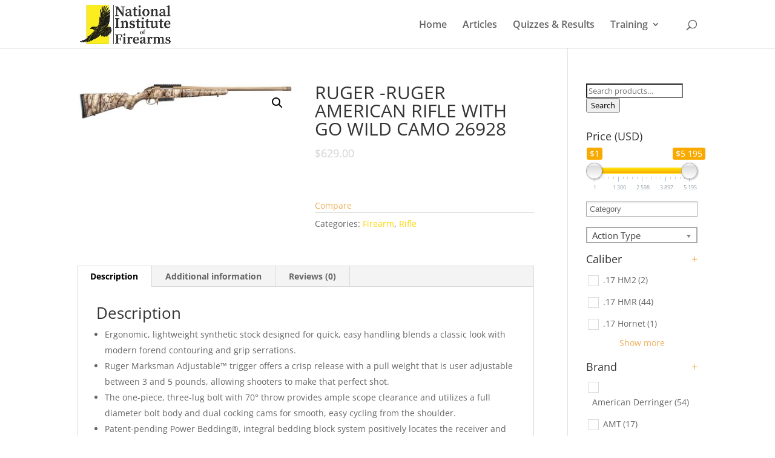

--- FILE ---
content_type: text/html; charset=UTF-8
request_url: https://niof.org/product/ruger-ruger-american-rifle-with-go-wild-camo-26928/
body_size: 64932
content:
<!DOCTYPE html>
<html lang="en-US">
<head>
	<meta charset="UTF-8" />
<meta http-equiv="X-UA-Compatible" content="IE=edge">
	<link rel="pingback" href="https://niof.org/xmlrpc.php" />

	<script type="text/javascript">
		document.documentElement.className = 'js';
	</script>

	<script>var dbdlk_post_id=5512;</script><link rel="preconnect" href="https://fonts.gstatic.com" crossorigin /><style id="et-divi-open-sans-inline-css">/* Original: https://fonts.googleapis.com/css?family=Open+Sans:300italic,400italic,600italic,700italic,800italic,400,300,600,700,800&#038;subset=latin,latin-ext&#038;display=swap *//* User Agent: Mozilla/5.0 (Unknown; Linux x86_64) AppleWebKit/538.1 (KHTML, like Gecko) Safari/538.1 Daum/4.1 */@font-face {font-family: 'Open Sans';font-style: italic;font-weight: 300;font-stretch: normal;font-display: swap;src: url(https://fonts.gstatic.com/s/opensans/v44/memQYaGs126MiZpBA-UFUIcVXSCEkx2cmqvXlWq8tWZ0Pw86hd0Rk5hkWV4exQ.ttf) format('truetype');}@font-face {font-family: 'Open Sans';font-style: italic;font-weight: 400;font-stretch: normal;font-display: swap;src: url(https://fonts.gstatic.com/s/opensans/v44/memQYaGs126MiZpBA-UFUIcVXSCEkx2cmqvXlWq8tWZ0Pw86hd0Rk8ZkWV4exQ.ttf) format('truetype');}@font-face {font-family: 'Open Sans';font-style: italic;font-weight: 600;font-stretch: normal;font-display: swap;src: url(https://fonts.gstatic.com/s/opensans/v44/memQYaGs126MiZpBA-UFUIcVXSCEkx2cmqvXlWq8tWZ0Pw86hd0RkxhjWV4exQ.ttf) format('truetype');}@font-face {font-family: 'Open Sans';font-style: italic;font-weight: 700;font-stretch: normal;font-display: swap;src: url(https://fonts.gstatic.com/s/opensans/v44/memQYaGs126MiZpBA-UFUIcVXSCEkx2cmqvXlWq8tWZ0Pw86hd0RkyFjWV4exQ.ttf) format('truetype');}@font-face {font-family: 'Open Sans';font-style: italic;font-weight: 800;font-stretch: normal;font-display: swap;src: url(https://fonts.gstatic.com/s/opensans/v44/memQYaGs126MiZpBA-UFUIcVXSCEkx2cmqvXlWq8tWZ0Pw86hd0Rk0ZjWV4exQ.ttf) format('truetype');}@font-face {font-family: 'Open Sans';font-style: normal;font-weight: 300;font-stretch: normal;font-display: swap;src: url(https://fonts.gstatic.com/s/opensans/v44/memSYaGs126MiZpBA-UvWbX2vVnXBbObj2OVZyOOSr4dVJWUgsiH0B4uaVc.ttf) format('truetype');}@font-face {font-family: 'Open Sans';font-style: normal;font-weight: 400;font-stretch: normal;font-display: swap;src: url(https://fonts.gstatic.com/s/opensans/v44/memSYaGs126MiZpBA-UvWbX2vVnXBbObj2OVZyOOSr4dVJWUgsjZ0B4uaVc.ttf) format('truetype');}@font-face {font-family: 'Open Sans';font-style: normal;font-weight: 600;font-stretch: normal;font-display: swap;src: url(https://fonts.gstatic.com/s/opensans/v44/memSYaGs126MiZpBA-UvWbX2vVnXBbObj2OVZyOOSr4dVJWUgsgH1x4uaVc.ttf) format('truetype');}@font-face {font-family: 'Open Sans';font-style: normal;font-weight: 700;font-stretch: normal;font-display: swap;src: url(https://fonts.gstatic.com/s/opensans/v44/memSYaGs126MiZpBA-UvWbX2vVnXBbObj2OVZyOOSr4dVJWUgsg-1x4uaVc.ttf) format('truetype');}@font-face {font-family: 'Open Sans';font-style: normal;font-weight: 800;font-stretch: normal;font-display: swap;src: url(https://fonts.gstatic.com/s/opensans/v44/memSYaGs126MiZpBA-UvWbX2vVnXBbObj2OVZyOOSr4dVJWUgshZ1x4uaVc.ttf) format('truetype');}/* User Agent: Mozilla/5.0 (Windows NT 6.1; WOW64; rv:27.0) Gecko/20100101 Firefox/27.0 */@font-face {font-family: 'Open Sans';font-style: italic;font-weight: 300;font-stretch: normal;font-display: swap;src: url(https://fonts.gstatic.com/l/font?kit=memQYaGs126MiZpBA-UFUIcVXSCEkx2cmqvXlWq8tWZ0Pw86hd0Rk5hkWV4exg&skey=743457fe2cc29280&v=v44) format('woff');}@font-face {font-family: 'Open Sans';font-style: italic;font-weight: 400;font-stretch: normal;font-display: swap;src: url(https://fonts.gstatic.com/l/font?kit=memQYaGs126MiZpBA-UFUIcVXSCEkx2cmqvXlWq8tWZ0Pw86hd0Rk8ZkWV4exg&skey=743457fe2cc29280&v=v44) format('woff');}@font-face {font-family: 'Open Sans';font-style: italic;font-weight: 600;font-stretch: normal;font-display: swap;src: url(https://fonts.gstatic.com/l/font?kit=memQYaGs126MiZpBA-UFUIcVXSCEkx2cmqvXlWq8tWZ0Pw86hd0RkxhjWV4exg&skey=743457fe2cc29280&v=v44) format('woff');}@font-face {font-family: 'Open Sans';font-style: italic;font-weight: 700;font-stretch: normal;font-display: swap;src: url(https://fonts.gstatic.com/l/font?kit=memQYaGs126MiZpBA-UFUIcVXSCEkx2cmqvXlWq8tWZ0Pw86hd0RkyFjWV4exg&skey=743457fe2cc29280&v=v44) format('woff');}@font-face {font-family: 'Open Sans';font-style: italic;font-weight: 800;font-stretch: normal;font-display: swap;src: url(https://fonts.gstatic.com/l/font?kit=memQYaGs126MiZpBA-UFUIcVXSCEkx2cmqvXlWq8tWZ0Pw86hd0Rk0ZjWV4exg&skey=743457fe2cc29280&v=v44) format('woff');}@font-face {font-family: 'Open Sans';font-style: normal;font-weight: 300;font-stretch: normal;font-display: swap;src: url(https://fonts.gstatic.com/l/font?kit=memSYaGs126MiZpBA-UvWbX2vVnXBbObj2OVZyOOSr4dVJWUgsiH0B4uaVQ&skey=62c1cbfccc78b4b2&v=v44) format('woff');}@font-face {font-family: 'Open Sans';font-style: normal;font-weight: 400;font-stretch: normal;font-display: swap;src: url(https://fonts.gstatic.com/l/font?kit=memSYaGs126MiZpBA-UvWbX2vVnXBbObj2OVZyOOSr4dVJWUgsjZ0B4uaVQ&skey=62c1cbfccc78b4b2&v=v44) format('woff');}@font-face {font-family: 'Open Sans';font-style: normal;font-weight: 600;font-stretch: normal;font-display: swap;src: url(https://fonts.gstatic.com/l/font?kit=memSYaGs126MiZpBA-UvWbX2vVnXBbObj2OVZyOOSr4dVJWUgsgH1x4uaVQ&skey=62c1cbfccc78b4b2&v=v44) format('woff');}@font-face {font-family: 'Open Sans';font-style: normal;font-weight: 700;font-stretch: normal;font-display: swap;src: url(https://fonts.gstatic.com/l/font?kit=memSYaGs126MiZpBA-UvWbX2vVnXBbObj2OVZyOOSr4dVJWUgsg-1x4uaVQ&skey=62c1cbfccc78b4b2&v=v44) format('woff');}@font-face {font-family: 'Open Sans';font-style: normal;font-weight: 800;font-stretch: normal;font-display: swap;src: url(https://fonts.gstatic.com/l/font?kit=memSYaGs126MiZpBA-UvWbX2vVnXBbObj2OVZyOOSr4dVJWUgshZ1x4uaVQ&skey=62c1cbfccc78b4b2&v=v44) format('woff');}/* User Agent: Mozilla/5.0 (Windows NT 6.3; rv:39.0) Gecko/20100101 Firefox/39.0 */@font-face {font-family: 'Open Sans';font-style: italic;font-weight: 300;font-stretch: normal;font-display: swap;src: url(https://fonts.gstatic.com/s/opensans/v44/memQYaGs126MiZpBA-UFUIcVXSCEkx2cmqvXlWq8tWZ0Pw86hd0Rk5hkWV4ewA.woff2) format('woff2');}@font-face {font-family: 'Open Sans';font-style: italic;font-weight: 400;font-stretch: normal;font-display: swap;src: url(https://fonts.gstatic.com/s/opensans/v44/memQYaGs126MiZpBA-UFUIcVXSCEkx2cmqvXlWq8tWZ0Pw86hd0Rk8ZkWV4ewA.woff2) format('woff2');}@font-face {font-family: 'Open Sans';font-style: italic;font-weight: 600;font-stretch: normal;font-display: swap;src: url(https://fonts.gstatic.com/s/opensans/v44/memQYaGs126MiZpBA-UFUIcVXSCEkx2cmqvXlWq8tWZ0Pw86hd0RkxhjWV4ewA.woff2) format('woff2');}@font-face {font-family: 'Open Sans';font-style: italic;font-weight: 700;font-stretch: normal;font-display: swap;src: url(https://fonts.gstatic.com/s/opensans/v44/memQYaGs126MiZpBA-UFUIcVXSCEkx2cmqvXlWq8tWZ0Pw86hd0RkyFjWV4ewA.woff2) format('woff2');}@font-face {font-family: 'Open Sans';font-style: italic;font-weight: 800;font-stretch: normal;font-display: swap;src: url(https://fonts.gstatic.com/s/opensans/v44/memQYaGs126MiZpBA-UFUIcVXSCEkx2cmqvXlWq8tWZ0Pw86hd0Rk0ZjWV4ewA.woff2) format('woff2');}@font-face {font-family: 'Open Sans';font-style: normal;font-weight: 300;font-stretch: normal;font-display: swap;src: url(https://fonts.gstatic.com/s/opensans/v44/memSYaGs126MiZpBA-UvWbX2vVnXBbObj2OVZyOOSr4dVJWUgsiH0B4uaVI.woff2) format('woff2');}@font-face {font-family: 'Open Sans';font-style: normal;font-weight: 400;font-stretch: normal;font-display: swap;src: url(https://fonts.gstatic.com/s/opensans/v44/memSYaGs126MiZpBA-UvWbX2vVnXBbObj2OVZyOOSr4dVJWUgsjZ0B4uaVI.woff2) format('woff2');}@font-face {font-family: 'Open Sans';font-style: normal;font-weight: 600;font-stretch: normal;font-display: swap;src: url(https://fonts.gstatic.com/s/opensans/v44/memSYaGs126MiZpBA-UvWbX2vVnXBbObj2OVZyOOSr4dVJWUgsgH1x4uaVI.woff2) format('woff2');}@font-face {font-family: 'Open Sans';font-style: normal;font-weight: 700;font-stretch: normal;font-display: swap;src: url(https://fonts.gstatic.com/s/opensans/v44/memSYaGs126MiZpBA-UvWbX2vVnXBbObj2OVZyOOSr4dVJWUgsg-1x4uaVI.woff2) format('woff2');}@font-face {font-family: 'Open Sans';font-style: normal;font-weight: 800;font-stretch: normal;font-display: swap;src: url(https://fonts.gstatic.com/s/opensans/v44/memSYaGs126MiZpBA-UvWbX2vVnXBbObj2OVZyOOSr4dVJWUgshZ1x4uaVI.woff2) format('woff2');}</style><meta name='robots' content='index, follow, max-image-preview:large, max-snippet:-1, max-video-preview:-1' />
	<style>img:is([sizes="auto" i], [sizes^="auto," i]) { contain-intrinsic-size: 3000px 1500px }</style>
	<script type="text/javascript">
			let jqueryParams=[],jQuery=function(r){return jqueryParams=[...jqueryParams,r],jQuery},$=function(r){return jqueryParams=[...jqueryParams,r],$};window.jQuery=jQuery,window.$=jQuery;let customHeadScripts=!1;jQuery.fn=jQuery.prototype={},$.fn=jQuery.prototype={},jQuery.noConflict=function(r){if(window.jQuery)return jQuery=window.jQuery,$=window.jQuery,customHeadScripts=!0,jQuery.noConflict},jQuery.ready=function(r){jqueryParams=[...jqueryParams,r]},$.ready=function(r){jqueryParams=[...jqueryParams,r]},jQuery.load=function(r){jqueryParams=[...jqueryParams,r]},$.load=function(r){jqueryParams=[...jqueryParams,r]},jQuery.fn.ready=function(r){jqueryParams=[...jqueryParams,r]},$.fn.ready=function(r){jqueryParams=[...jqueryParams,r]};</script>
	<!-- This site is optimized with the Yoast SEO plugin v19.1 - https://yoast.com/wordpress/plugins/seo/ -->
	<title>RUGER -RUGER AMERICAN RIFLE WITH GO WILD CAMO 26928</title>
	<link rel="canonical" href="https://niof.org/product/ruger-ruger-american-rifle-with-go-wild-camo-26928/" />
	<meta property="og:locale" content="en_US" />
	<meta property="og:type" content="article" />
	<meta property="og:title" content="RUGER -RUGER AMERICAN RIFLE WITH GO WILD CAMO 26928" />
	<meta property="og:description" content="Ergonomic, lightweight synthetic stock designed for quick, easy handling blends a classic look with modern forend contouring and grip serrations. Ruger Marksman Adjustable™ trigger offers a crisp release with a pull weight that is user adjustable between 3 and 5 pounds, allowing shooters to make that perfect shot. The one-piece, three-lug bolt with 70° throw [&hellip;]" />
	<meta property="og:url" content="https://niof.org/product/ruger-ruger-american-rifle-with-go-wild-camo-26928/" />
	<meta property="og:site_name" content="National Institute of Firearms" />
	<meta property="article:modified_time" content="2018-06-13T22:09:34+00:00" />
	<meta property="og:image" content="https://niof.org/wp-content/uploads/2018/06/26928-1.jpg" />
	<meta property="og:image:width" content="400" />
	<meta property="og:image:height" content="68" />
	<meta property="og:image:type" content="image/jpeg" />
	<meta name="twitter:card" content="summary_large_image" />
	<meta name="twitter:label1" content="Est. reading time" />
	<meta name="twitter:data1" content="1 minute" />
	<script type="application/ld+json" class="yoast-schema-graph">{"@context":"https://schema.org","@graph":[{"@type":"WebSite","@id":"https://niof.org/#website","url":"https://niof.org/","name":"National Institute of Firearms","description":"","potentialAction":[{"@type":"SearchAction","target":{"@type":"EntryPoint","urlTemplate":"https://niof.org/?s={search_term_string}"},"query-input":"required name=search_term_string"}],"inLanguage":"en-US"},{"@type":"ImageObject","inLanguage":"en-US","@id":"https://niof.org/product/ruger-ruger-american-rifle-with-go-wild-camo-26928/#primaryimage","url":"https://niof.org/wp-content/uploads/2018/06/26928-1.jpg","contentUrl":"https://niof.org/wp-content/uploads/2018/06/26928-1.jpg","width":400,"height":68,"caption":"RUGER -RUGER AMERICAN RIFLE WITH GO WILD CAMO 26928"},{"@type":"WebPage","@id":"https://niof.org/product/ruger-ruger-american-rifle-with-go-wild-camo-26928/#webpage","url":"https://niof.org/product/ruger-ruger-american-rifle-with-go-wild-camo-26928/","name":"RUGER -RUGER AMERICAN RIFLE WITH GO WILD CAMO 26928","isPartOf":{"@id":"https://niof.org/#website"},"primaryImageOfPage":{"@id":"https://niof.org/product/ruger-ruger-american-rifle-with-go-wild-camo-26928/#primaryimage"},"datePublished":"2018-06-13T22:08:42+00:00","dateModified":"2018-06-13T22:09:34+00:00","breadcrumb":{"@id":"https://niof.org/product/ruger-ruger-american-rifle-with-go-wild-camo-26928/#breadcrumb"},"inLanguage":"en-US","potentialAction":[{"@type":"ReadAction","target":["https://niof.org/product/ruger-ruger-american-rifle-with-go-wild-camo-26928/"]}]},{"@type":"BreadcrumbList","@id":"https://niof.org/product/ruger-ruger-american-rifle-with-go-wild-camo-26928/#breadcrumb","itemListElement":[{"@type":"ListItem","position":1,"name":"Home","item":"https://niof.org/"},{"@type":"ListItem","position":2,"name":"Specs","item":"https://niof.org/specs/"},{"@type":"ListItem","position":3,"name":"RUGER -RUGER AMERICAN RIFLE WITH GO WILD CAMO 26928"}]}]}</script>
	<!-- / Yoast SEO plugin. -->


<link rel="alternate" type="application/rss+xml" title="National Institute of Firearms &raquo; Feed" href="https://niof.org/feed/" />
<link rel="alternate" type="application/rss+xml" title="National Institute of Firearms &raquo; Comments Feed" href="https://niof.org/comments/feed/" />
<link rel="alternate" type="application/rss+xml" title="National Institute of Firearms &raquo; RUGER -RUGER AMERICAN RIFLE WITH GO WILD CAMO 26928 Comments Feed" href="https://niof.org/product/ruger-ruger-american-rifle-with-go-wild-camo-26928/feed/" />
<meta content="Divi v.4.17.4" name="generator"/><link rel='stylesheet' id='yith_woocompare_page-css' href='https://niof.org/wp-content/plugins/yith-woocommerce-compare-premium/assets/css/style.css?ver=6.8.3' type='text/css' media='all' />
<style id='yith_woocompare_page-inline-css' type='text/css'>

				#yith-woocompare-cat-nav h3 {
                    color: ;
                }
                #yith-woocompare-cat-nav li a {
                    color: ;
                }
                #yith-woocompare-cat-nav li a:hover, #yith-woocompare-cat-nav li .active {
                    color: ;
                }
                table.compare-list .remove a {
                    color: ;
                }
                table.compare-list .remove a:hover {
                    color: ;
                }
                table.compare-list .product_info .button, table.compare-list .add-to-cart .button, table.compare-list .added_to_cart {
                    color: ;
                    background-color: ;
                }
                table.compare-list .product_info .button:hover, table.compare-list .add-to-cart .button:hover, table.compare-list .added_to_cart:hover {
                    color: ;
                    background-color: ;
                }
                table.compare-list .rating .star-rating {
                    color: ;
                }
                #yith-woocompare-related .yith-woocompare-related-title {
                    color: ;
                }
                #yith-woocompare-related .related-products .button {
                    color: ;
                    background-color: ;
                }
                #yith-woocompare-related .related-products .button:hover {
                    color: ;
                    background-color: ;
                }
                #yith-woocompare-share h3 {
                    color: ;
                }
                table.compare-list tr.different, table.compare-list tr.different th {
                	background-color:  !important;
                }
</style>
<link rel='stylesheet' id='jquery-fixedheadertable-style-css' href='https://niof.org/wp-content/plugins/yith-woocommerce-compare-premium/assets/css/jquery.dataTables.css?ver=1.10.18' type='text/css' media='all' />
<link rel='stylesheet' id='wp-block-library-css' href='https://niof.org/wp-includes/css/dist/block-library/style.min.css?ver=6.8.3' type='text/css' media='all' />
<style id='wp-block-library-theme-inline-css' type='text/css'>
.wp-block-audio :where(figcaption){color:#555;font-size:13px;text-align:center}.is-dark-theme .wp-block-audio :where(figcaption){color:#ffffffa6}.wp-block-audio{margin:0 0 1em}.wp-block-code{border:1px solid #ccc;border-radius:4px;font-family:Menlo,Consolas,monaco,monospace;padding:.8em 1em}.wp-block-embed :where(figcaption){color:#555;font-size:13px;text-align:center}.is-dark-theme .wp-block-embed :where(figcaption){color:#ffffffa6}.wp-block-embed{margin:0 0 1em}.blocks-gallery-caption{color:#555;font-size:13px;text-align:center}.is-dark-theme .blocks-gallery-caption{color:#ffffffa6}:root :where(.wp-block-image figcaption){color:#555;font-size:13px;text-align:center}.is-dark-theme :root :where(.wp-block-image figcaption){color:#ffffffa6}.wp-block-image{margin:0 0 1em}.wp-block-pullquote{border-bottom:4px solid;border-top:4px solid;color:currentColor;margin-bottom:1.75em}.wp-block-pullquote cite,.wp-block-pullquote footer,.wp-block-pullquote__citation{color:currentColor;font-size:.8125em;font-style:normal;text-transform:uppercase}.wp-block-quote{border-left:.25em solid;margin:0 0 1.75em;padding-left:1em}.wp-block-quote cite,.wp-block-quote footer{color:currentColor;font-size:.8125em;font-style:normal;position:relative}.wp-block-quote:where(.has-text-align-right){border-left:none;border-right:.25em solid;padding-left:0;padding-right:1em}.wp-block-quote:where(.has-text-align-center){border:none;padding-left:0}.wp-block-quote.is-large,.wp-block-quote.is-style-large,.wp-block-quote:where(.is-style-plain){border:none}.wp-block-search .wp-block-search__label{font-weight:700}.wp-block-search__button{border:1px solid #ccc;padding:.375em .625em}:where(.wp-block-group.has-background){padding:1.25em 2.375em}.wp-block-separator.has-css-opacity{opacity:.4}.wp-block-separator{border:none;border-bottom:2px solid;margin-left:auto;margin-right:auto}.wp-block-separator.has-alpha-channel-opacity{opacity:1}.wp-block-separator:not(.is-style-wide):not(.is-style-dots){width:100px}.wp-block-separator.has-background:not(.is-style-dots){border-bottom:none;height:1px}.wp-block-separator.has-background:not(.is-style-wide):not(.is-style-dots){height:2px}.wp-block-table{margin:0 0 1em}.wp-block-table td,.wp-block-table th{word-break:normal}.wp-block-table :where(figcaption){color:#555;font-size:13px;text-align:center}.is-dark-theme .wp-block-table :where(figcaption){color:#ffffffa6}.wp-block-video :where(figcaption){color:#555;font-size:13px;text-align:center}.is-dark-theme .wp-block-video :where(figcaption){color:#ffffffa6}.wp-block-video{margin:0 0 1em}:root :where(.wp-block-template-part.has-background){margin-bottom:0;margin-top:0;padding:1.25em 2.375em}
</style>
<link rel='stylesheet' id='wc-blocks-vendors-style-css' href='https://niof.org/wp-content/plugins/woocommerce/packages/woocommerce-blocks/build/wc-blocks-vendors-style.css?ver=7.6.0' type='text/css' media='all' />
<link rel='stylesheet' id='wc-blocks-style-css' href='https://niof.org/wp-content/plugins/woocommerce/packages/woocommerce-blocks/build/wc-blocks-style.css?ver=7.6.0' type='text/css' media='all' />
<style id='global-styles-inline-css' type='text/css'>
:root{--wp--preset--aspect-ratio--square: 1;--wp--preset--aspect-ratio--4-3: 4/3;--wp--preset--aspect-ratio--3-4: 3/4;--wp--preset--aspect-ratio--3-2: 3/2;--wp--preset--aspect-ratio--2-3: 2/3;--wp--preset--aspect-ratio--16-9: 16/9;--wp--preset--aspect-ratio--9-16: 9/16;--wp--preset--color--black: #000000;--wp--preset--color--cyan-bluish-gray: #abb8c3;--wp--preset--color--white: #ffffff;--wp--preset--color--pale-pink: #f78da7;--wp--preset--color--vivid-red: #cf2e2e;--wp--preset--color--luminous-vivid-orange: #ff6900;--wp--preset--color--luminous-vivid-amber: #fcb900;--wp--preset--color--light-green-cyan: #7bdcb5;--wp--preset--color--vivid-green-cyan: #00d084;--wp--preset--color--pale-cyan-blue: #8ed1fc;--wp--preset--color--vivid-cyan-blue: #0693e3;--wp--preset--color--vivid-purple: #9b51e0;--wp--preset--gradient--vivid-cyan-blue-to-vivid-purple: linear-gradient(135deg,rgba(6,147,227,1) 0%,rgb(155,81,224) 100%);--wp--preset--gradient--light-green-cyan-to-vivid-green-cyan: linear-gradient(135deg,rgb(122,220,180) 0%,rgb(0,208,130) 100%);--wp--preset--gradient--luminous-vivid-amber-to-luminous-vivid-orange: linear-gradient(135deg,rgba(252,185,0,1) 0%,rgba(255,105,0,1) 100%);--wp--preset--gradient--luminous-vivid-orange-to-vivid-red: linear-gradient(135deg,rgba(255,105,0,1) 0%,rgb(207,46,46) 100%);--wp--preset--gradient--very-light-gray-to-cyan-bluish-gray: linear-gradient(135deg,rgb(238,238,238) 0%,rgb(169,184,195) 100%);--wp--preset--gradient--cool-to-warm-spectrum: linear-gradient(135deg,rgb(74,234,220) 0%,rgb(151,120,209) 20%,rgb(207,42,186) 40%,rgb(238,44,130) 60%,rgb(251,105,98) 80%,rgb(254,248,76) 100%);--wp--preset--gradient--blush-light-purple: linear-gradient(135deg,rgb(255,206,236) 0%,rgb(152,150,240) 100%);--wp--preset--gradient--blush-bordeaux: linear-gradient(135deg,rgb(254,205,165) 0%,rgb(254,45,45) 50%,rgb(107,0,62) 100%);--wp--preset--gradient--luminous-dusk: linear-gradient(135deg,rgb(255,203,112) 0%,rgb(199,81,192) 50%,rgb(65,88,208) 100%);--wp--preset--gradient--pale-ocean: linear-gradient(135deg,rgb(255,245,203) 0%,rgb(182,227,212) 50%,rgb(51,167,181) 100%);--wp--preset--gradient--electric-grass: linear-gradient(135deg,rgb(202,248,128) 0%,rgb(113,206,126) 100%);--wp--preset--gradient--midnight: linear-gradient(135deg,rgb(2,3,129) 0%,rgb(40,116,252) 100%);--wp--preset--font-size--small: 13px;--wp--preset--font-size--medium: 20px;--wp--preset--font-size--large: 36px;--wp--preset--font-size--x-large: 42px;--wp--preset--spacing--20: 0.44rem;--wp--preset--spacing--30: 0.67rem;--wp--preset--spacing--40: 1rem;--wp--preset--spacing--50: 1.5rem;--wp--preset--spacing--60: 2.25rem;--wp--preset--spacing--70: 3.38rem;--wp--preset--spacing--80: 5.06rem;--wp--preset--shadow--natural: 6px 6px 9px rgba(0, 0, 0, 0.2);--wp--preset--shadow--deep: 12px 12px 50px rgba(0, 0, 0, 0.4);--wp--preset--shadow--sharp: 6px 6px 0px rgba(0, 0, 0, 0.2);--wp--preset--shadow--outlined: 6px 6px 0px -3px rgba(255, 255, 255, 1), 6px 6px rgba(0, 0, 0, 1);--wp--preset--shadow--crisp: 6px 6px 0px rgba(0, 0, 0, 1);}:root { --wp--style--global--content-size: 823px;--wp--style--global--wide-size: 1080px; }:where(body) { margin: 0; }.wp-site-blocks > .alignleft { float: left; margin-right: 2em; }.wp-site-blocks > .alignright { float: right; margin-left: 2em; }.wp-site-blocks > .aligncenter { justify-content: center; margin-left: auto; margin-right: auto; }:where(.is-layout-flex){gap: 0.5em;}:where(.is-layout-grid){gap: 0.5em;}.is-layout-flow > .alignleft{float: left;margin-inline-start: 0;margin-inline-end: 2em;}.is-layout-flow > .alignright{float: right;margin-inline-start: 2em;margin-inline-end: 0;}.is-layout-flow > .aligncenter{margin-left: auto !important;margin-right: auto !important;}.is-layout-constrained > .alignleft{float: left;margin-inline-start: 0;margin-inline-end: 2em;}.is-layout-constrained > .alignright{float: right;margin-inline-start: 2em;margin-inline-end: 0;}.is-layout-constrained > .aligncenter{margin-left: auto !important;margin-right: auto !important;}.is-layout-constrained > :where(:not(.alignleft):not(.alignright):not(.alignfull)){max-width: var(--wp--style--global--content-size);margin-left: auto !important;margin-right: auto !important;}.is-layout-constrained > .alignwide{max-width: var(--wp--style--global--wide-size);}body .is-layout-flex{display: flex;}.is-layout-flex{flex-wrap: wrap;align-items: center;}.is-layout-flex > :is(*, div){margin: 0;}body .is-layout-grid{display: grid;}.is-layout-grid > :is(*, div){margin: 0;}body{padding-top: 0px;padding-right: 0px;padding-bottom: 0px;padding-left: 0px;}a:where(:not(.wp-element-button)){text-decoration: underline;}:root :where(.wp-element-button, .wp-block-button__link){background-color: #32373c;border-width: 0;color: #fff;font-family: inherit;font-size: inherit;line-height: inherit;padding: calc(0.667em + 2px) calc(1.333em + 2px);text-decoration: none;}.has-black-color{color: var(--wp--preset--color--black) !important;}.has-cyan-bluish-gray-color{color: var(--wp--preset--color--cyan-bluish-gray) !important;}.has-white-color{color: var(--wp--preset--color--white) !important;}.has-pale-pink-color{color: var(--wp--preset--color--pale-pink) !important;}.has-vivid-red-color{color: var(--wp--preset--color--vivid-red) !important;}.has-luminous-vivid-orange-color{color: var(--wp--preset--color--luminous-vivid-orange) !important;}.has-luminous-vivid-amber-color{color: var(--wp--preset--color--luminous-vivid-amber) !important;}.has-light-green-cyan-color{color: var(--wp--preset--color--light-green-cyan) !important;}.has-vivid-green-cyan-color{color: var(--wp--preset--color--vivid-green-cyan) !important;}.has-pale-cyan-blue-color{color: var(--wp--preset--color--pale-cyan-blue) !important;}.has-vivid-cyan-blue-color{color: var(--wp--preset--color--vivid-cyan-blue) !important;}.has-vivid-purple-color{color: var(--wp--preset--color--vivid-purple) !important;}.has-black-background-color{background-color: var(--wp--preset--color--black) !important;}.has-cyan-bluish-gray-background-color{background-color: var(--wp--preset--color--cyan-bluish-gray) !important;}.has-white-background-color{background-color: var(--wp--preset--color--white) !important;}.has-pale-pink-background-color{background-color: var(--wp--preset--color--pale-pink) !important;}.has-vivid-red-background-color{background-color: var(--wp--preset--color--vivid-red) !important;}.has-luminous-vivid-orange-background-color{background-color: var(--wp--preset--color--luminous-vivid-orange) !important;}.has-luminous-vivid-amber-background-color{background-color: var(--wp--preset--color--luminous-vivid-amber) !important;}.has-light-green-cyan-background-color{background-color: var(--wp--preset--color--light-green-cyan) !important;}.has-vivid-green-cyan-background-color{background-color: var(--wp--preset--color--vivid-green-cyan) !important;}.has-pale-cyan-blue-background-color{background-color: var(--wp--preset--color--pale-cyan-blue) !important;}.has-vivid-cyan-blue-background-color{background-color: var(--wp--preset--color--vivid-cyan-blue) !important;}.has-vivid-purple-background-color{background-color: var(--wp--preset--color--vivid-purple) !important;}.has-black-border-color{border-color: var(--wp--preset--color--black) !important;}.has-cyan-bluish-gray-border-color{border-color: var(--wp--preset--color--cyan-bluish-gray) !important;}.has-white-border-color{border-color: var(--wp--preset--color--white) !important;}.has-pale-pink-border-color{border-color: var(--wp--preset--color--pale-pink) !important;}.has-vivid-red-border-color{border-color: var(--wp--preset--color--vivid-red) !important;}.has-luminous-vivid-orange-border-color{border-color: var(--wp--preset--color--luminous-vivid-orange) !important;}.has-luminous-vivid-amber-border-color{border-color: var(--wp--preset--color--luminous-vivid-amber) !important;}.has-light-green-cyan-border-color{border-color: var(--wp--preset--color--light-green-cyan) !important;}.has-vivid-green-cyan-border-color{border-color: var(--wp--preset--color--vivid-green-cyan) !important;}.has-pale-cyan-blue-border-color{border-color: var(--wp--preset--color--pale-cyan-blue) !important;}.has-vivid-cyan-blue-border-color{border-color: var(--wp--preset--color--vivid-cyan-blue) !important;}.has-vivid-purple-border-color{border-color: var(--wp--preset--color--vivid-purple) !important;}.has-vivid-cyan-blue-to-vivid-purple-gradient-background{background: var(--wp--preset--gradient--vivid-cyan-blue-to-vivid-purple) !important;}.has-light-green-cyan-to-vivid-green-cyan-gradient-background{background: var(--wp--preset--gradient--light-green-cyan-to-vivid-green-cyan) !important;}.has-luminous-vivid-amber-to-luminous-vivid-orange-gradient-background{background: var(--wp--preset--gradient--luminous-vivid-amber-to-luminous-vivid-orange) !important;}.has-luminous-vivid-orange-to-vivid-red-gradient-background{background: var(--wp--preset--gradient--luminous-vivid-orange-to-vivid-red) !important;}.has-very-light-gray-to-cyan-bluish-gray-gradient-background{background: var(--wp--preset--gradient--very-light-gray-to-cyan-bluish-gray) !important;}.has-cool-to-warm-spectrum-gradient-background{background: var(--wp--preset--gradient--cool-to-warm-spectrum) !important;}.has-blush-light-purple-gradient-background{background: var(--wp--preset--gradient--blush-light-purple) !important;}.has-blush-bordeaux-gradient-background{background: var(--wp--preset--gradient--blush-bordeaux) !important;}.has-luminous-dusk-gradient-background{background: var(--wp--preset--gradient--luminous-dusk) !important;}.has-pale-ocean-gradient-background{background: var(--wp--preset--gradient--pale-ocean) !important;}.has-electric-grass-gradient-background{background: var(--wp--preset--gradient--electric-grass) !important;}.has-midnight-gradient-background{background: var(--wp--preset--gradient--midnight) !important;}.has-small-font-size{font-size: var(--wp--preset--font-size--small) !important;}.has-medium-font-size{font-size: var(--wp--preset--font-size--medium) !important;}.has-large-font-size{font-size: var(--wp--preset--font-size--large) !important;}.has-x-large-font-size{font-size: var(--wp--preset--font-size--x-large) !important;}
:where(.wp-block-post-template.is-layout-flex){gap: 1.25em;}:where(.wp-block-post-template.is-layout-grid){gap: 1.25em;}
:where(.wp-block-columns.is-layout-flex){gap: 2em;}:where(.wp-block-columns.is-layout-grid){gap: 2em;}
:root :where(.wp-block-pullquote){font-size: 1.5em;line-height: 1.6;}
</style>
<style id='extendify-gutenberg-patterns-and-templates-utilities-inline-css' type='text/css'>
.ext-absolute{position:absolute!important}.ext-relative{position:relative!important}.ext-top-base{top:var(--wp--style--block-gap,1.75rem)!important}.ext-top-lg{top:var(--extendify--spacing--large,3rem)!important}.ext--top-base{top:calc(var(--wp--style--block-gap, 1.75rem)*-1)!important}.ext--top-lg{top:calc(var(--extendify--spacing--large, 3rem)*-1)!important}.ext-right-base{right:var(--wp--style--block-gap,1.75rem)!important}.ext-right-lg{right:var(--extendify--spacing--large,3rem)!important}.ext--right-base{right:calc(var(--wp--style--block-gap, 1.75rem)*-1)!important}.ext--right-lg{right:calc(var(--extendify--spacing--large, 3rem)*-1)!important}.ext-bottom-base{bottom:var(--wp--style--block-gap,1.75rem)!important}.ext-bottom-lg{bottom:var(--extendify--spacing--large,3rem)!important}.ext--bottom-base{bottom:calc(var(--wp--style--block-gap, 1.75rem)*-1)!important}.ext--bottom-lg{bottom:calc(var(--extendify--spacing--large, 3rem)*-1)!important}.ext-left-base{left:var(--wp--style--block-gap,1.75rem)!important}.ext-left-lg{left:var(--extendify--spacing--large,3rem)!important}.ext--left-base{left:calc(var(--wp--style--block-gap, 1.75rem)*-1)!important}.ext--left-lg{left:calc(var(--extendify--spacing--large, 3rem)*-1)!important}.ext-order-1{order:1!important}.ext-order-2{order:2!important}.ext-col-auto{grid-column:auto!important}.ext-col-span-1{grid-column:span 1/span 1!important}.ext-col-span-2{grid-column:span 2/span 2!important}.ext-col-span-3{grid-column:span 3/span 3!important}.ext-col-span-4{grid-column:span 4/span 4!important}.ext-col-span-5{grid-column:span 5/span 5!important}.ext-col-span-6{grid-column:span 6/span 6!important}.ext-col-span-7{grid-column:span 7/span 7!important}.ext-col-span-8{grid-column:span 8/span 8!important}.ext-col-span-9{grid-column:span 9/span 9!important}.ext-col-span-10{grid-column:span 10/span 10!important}.ext-col-span-11{grid-column:span 11/span 11!important}.ext-col-span-12{grid-column:span 12/span 12!important}.ext-col-span-full{grid-column:1/-1!important}.ext-col-start-1{grid-column-start:1!important}.ext-col-start-2{grid-column-start:2!important}.ext-col-start-3{grid-column-start:3!important}.ext-col-start-4{grid-column-start:4!important}.ext-col-start-5{grid-column-start:5!important}.ext-col-start-6{grid-column-start:6!important}.ext-col-start-7{grid-column-start:7!important}.ext-col-start-8{grid-column-start:8!important}.ext-col-start-9{grid-column-start:9!important}.ext-col-start-10{grid-column-start:10!important}.ext-col-start-11{grid-column-start:11!important}.ext-col-start-12{grid-column-start:12!important}.ext-col-start-13{grid-column-start:13!important}.ext-col-start-auto{grid-column-start:auto!important}.ext-col-end-1{grid-column-end:1!important}.ext-col-end-2{grid-column-end:2!important}.ext-col-end-3{grid-column-end:3!important}.ext-col-end-4{grid-column-end:4!important}.ext-col-end-5{grid-column-end:5!important}.ext-col-end-6{grid-column-end:6!important}.ext-col-end-7{grid-column-end:7!important}.ext-col-end-8{grid-column-end:8!important}.ext-col-end-9{grid-column-end:9!important}.ext-col-end-10{grid-column-end:10!important}.ext-col-end-11{grid-column-end:11!important}.ext-col-end-12{grid-column-end:12!important}.ext-col-end-13{grid-column-end:13!important}.ext-col-end-auto{grid-column-end:auto!important}.ext-row-auto{grid-row:auto!important}.ext-row-span-1{grid-row:span 1/span 1!important}.ext-row-span-2{grid-row:span 2/span 2!important}.ext-row-span-3{grid-row:span 3/span 3!important}.ext-row-span-4{grid-row:span 4/span 4!important}.ext-row-span-5{grid-row:span 5/span 5!important}.ext-row-span-6{grid-row:span 6/span 6!important}.ext-row-span-full{grid-row:1/-1!important}.ext-row-start-1{grid-row-start:1!important}.ext-row-start-2{grid-row-start:2!important}.ext-row-start-3{grid-row-start:3!important}.ext-row-start-4{grid-row-start:4!important}.ext-row-start-5{grid-row-start:5!important}.ext-row-start-6{grid-row-start:6!important}.ext-row-start-7{grid-row-start:7!important}.ext-row-start-auto{grid-row-start:auto!important}.ext-row-end-1{grid-row-end:1!important}.ext-row-end-2{grid-row-end:2!important}.ext-row-end-3{grid-row-end:3!important}.ext-row-end-4{grid-row-end:4!important}.ext-row-end-5{grid-row-end:5!important}.ext-row-end-6{grid-row-end:6!important}.ext-row-end-7{grid-row-end:7!important}.ext-row-end-auto{grid-row-end:auto!important}.ext-m-0:not([style*=margin]){margin:0!important}.ext-m-auto:not([style*=margin]){margin:auto!important}.ext-m-base:not([style*=margin]){margin:var(--wp--style--block-gap,1.75rem)!important}.ext-m-lg:not([style*=margin]){margin:var(--extendify--spacing--large,3rem)!important}.ext--m-base:not([style*=margin]){margin:calc(var(--wp--style--block-gap, 1.75rem)*-1)!important}.ext--m-lg:not([style*=margin]){margin:calc(var(--extendify--spacing--large, 3rem)*-1)!important}.ext-mx-0:not([style*=margin]){margin-left:0!important;margin-right:0!important}.ext-mx-auto:not([style*=margin]){margin-left:auto!important;margin-right:auto!important}.ext-mx-base:not([style*=margin]){margin-left:var(--wp--style--block-gap,1.75rem)!important;margin-right:var(--wp--style--block-gap,1.75rem)!important}.ext-mx-lg:not([style*=margin]){margin-left:var(--extendify--spacing--large,3rem)!important;margin-right:var(--extendify--spacing--large,3rem)!important}.ext--mx-base:not([style*=margin]){margin-left:calc(var(--wp--style--block-gap, 1.75rem)*-1)!important;margin-right:calc(var(--wp--style--block-gap, 1.75rem)*-1)!important}.ext--mx-lg:not([style*=margin]){margin-left:calc(var(--extendify--spacing--large, 3rem)*-1)!important;margin-right:calc(var(--extendify--spacing--large, 3rem)*-1)!important}.ext-my-0:not([style*=margin]){margin-bottom:0!important;margin-top:0!important}.ext-my-auto:not([style*=margin]){margin-bottom:auto!important;margin-top:auto!important}.ext-my-base:not([style*=margin]){margin-bottom:var(--wp--style--block-gap,1.75rem)!important;margin-top:var(--wp--style--block-gap,1.75rem)!important}.ext-my-lg:not([style*=margin]){margin-bottom:var(--extendify--spacing--large,3rem)!important;margin-top:var(--extendify--spacing--large,3rem)!important}.ext--my-base:not([style*=margin]){margin-bottom:calc(var(--wp--style--block-gap, 1.75rem)*-1)!important;margin-top:calc(var(--wp--style--block-gap, 1.75rem)*-1)!important}.ext--my-lg:not([style*=margin]){margin-bottom:calc(var(--extendify--spacing--large, 3rem)*-1)!important;margin-top:calc(var(--extendify--spacing--large, 3rem)*-1)!important}.ext-mt-0:not([style*=margin]){margin-top:0!important}.ext-mt-auto:not([style*=margin]){margin-top:auto!important}.ext-mt-base:not([style*=margin]){margin-top:var(--wp--style--block-gap,1.75rem)!important}.ext-mt-lg:not([style*=margin]){margin-top:var(--extendify--spacing--large,3rem)!important}.ext--mt-base:not([style*=margin]){margin-top:calc(var(--wp--style--block-gap, 1.75rem)*-1)!important}.ext--mt-lg:not([style*=margin]){margin-top:calc(var(--extendify--spacing--large, 3rem)*-1)!important}.ext-mr-0:not([style*=margin]){margin-right:0!important}.ext-mr-auto:not([style*=margin]){margin-right:auto!important}.ext-mr-base:not([style*=margin]){margin-right:var(--wp--style--block-gap,1.75rem)!important}.ext-mr-lg:not([style*=margin]){margin-right:var(--extendify--spacing--large,3rem)!important}.ext--mr-base:not([style*=margin]){margin-right:calc(var(--wp--style--block-gap, 1.75rem)*-1)!important}.ext--mr-lg:not([style*=margin]){margin-right:calc(var(--extendify--spacing--large, 3rem)*-1)!important}.ext-mb-0:not([style*=margin]){margin-bottom:0!important}.ext-mb-auto:not([style*=margin]){margin-bottom:auto!important}.ext-mb-base:not([style*=margin]){margin-bottom:var(--wp--style--block-gap,1.75rem)!important}.ext-mb-lg:not([style*=margin]){margin-bottom:var(--extendify--spacing--large,3rem)!important}.ext--mb-base:not([style*=margin]){margin-bottom:calc(var(--wp--style--block-gap, 1.75rem)*-1)!important}.ext--mb-lg:not([style*=margin]){margin-bottom:calc(var(--extendify--spacing--large, 3rem)*-1)!important}.ext-ml-0:not([style*=margin]){margin-left:0!important}.ext-ml-auto:not([style*=margin]){margin-left:auto!important}.ext-ml-base:not([style*=margin]){margin-left:var(--wp--style--block-gap,1.75rem)!important}.ext-ml-lg:not([style*=margin]){margin-left:var(--extendify--spacing--large,3rem)!important}.ext--ml-base:not([style*=margin]){margin-left:calc(var(--wp--style--block-gap, 1.75rem)*-1)!important}.ext--ml-lg:not([style*=margin]){margin-left:calc(var(--extendify--spacing--large, 3rem)*-1)!important}.ext-block{display:block!important}.ext-inline-block{display:inline-block!important}.ext-inline{display:inline!important}.ext-flex{display:flex!important}.ext-inline-flex{display:inline-flex!important}.ext-grid{display:grid!important}.ext-inline-grid{display:inline-grid!important}.ext-hidden{display:none!important}.ext-w-auto{width:auto!important}.ext-w-full{width:100%!important}.ext-max-w-full{max-width:100%!important}.ext-flex-1{flex:1 1 0%!important}.ext-flex-auto{flex:1 1 auto!important}.ext-flex-initial{flex:0 1 auto!important}.ext-flex-none{flex:none!important}.ext-flex-shrink-0{flex-shrink:0!important}.ext-flex-shrink{flex-shrink:1!important}.ext-flex-grow-0{flex-grow:0!important}.ext-flex-grow{flex-grow:1!important}.ext-list-none{list-style-type:none!important}.ext-grid-cols-1{grid-template-columns:repeat(1,minmax(0,1fr))!important}.ext-grid-cols-2{grid-template-columns:repeat(2,minmax(0,1fr))!important}.ext-grid-cols-3{grid-template-columns:repeat(3,minmax(0,1fr))!important}.ext-grid-cols-4{grid-template-columns:repeat(4,minmax(0,1fr))!important}.ext-grid-cols-5{grid-template-columns:repeat(5,minmax(0,1fr))!important}.ext-grid-cols-6{grid-template-columns:repeat(6,minmax(0,1fr))!important}.ext-grid-cols-7{grid-template-columns:repeat(7,minmax(0,1fr))!important}.ext-grid-cols-8{grid-template-columns:repeat(8,minmax(0,1fr))!important}.ext-grid-cols-9{grid-template-columns:repeat(9,minmax(0,1fr))!important}.ext-grid-cols-10{grid-template-columns:repeat(10,minmax(0,1fr))!important}.ext-grid-cols-11{grid-template-columns:repeat(11,minmax(0,1fr))!important}.ext-grid-cols-12{grid-template-columns:repeat(12,minmax(0,1fr))!important}.ext-grid-cols-none{grid-template-columns:none!important}.ext-grid-rows-1{grid-template-rows:repeat(1,minmax(0,1fr))!important}.ext-grid-rows-2{grid-template-rows:repeat(2,minmax(0,1fr))!important}.ext-grid-rows-3{grid-template-rows:repeat(3,minmax(0,1fr))!important}.ext-grid-rows-4{grid-template-rows:repeat(4,minmax(0,1fr))!important}.ext-grid-rows-5{grid-template-rows:repeat(5,minmax(0,1fr))!important}.ext-grid-rows-6{grid-template-rows:repeat(6,minmax(0,1fr))!important}.ext-grid-rows-none{grid-template-rows:none!important}.ext-flex-row{flex-direction:row!important}.ext-flex-row-reverse{flex-direction:row-reverse!important}.ext-flex-col{flex-direction:column!important}.ext-flex-col-reverse{flex-direction:column-reverse!important}.ext-flex-wrap{flex-wrap:wrap!important}.ext-flex-wrap-reverse{flex-wrap:wrap-reverse!important}.ext-flex-nowrap{flex-wrap:nowrap!important}.ext-items-start{align-items:flex-start!important}.ext-items-end{align-items:flex-end!important}.ext-items-center{align-items:center!important}.ext-items-baseline{align-items:baseline!important}.ext-items-stretch{align-items:stretch!important}.ext-justify-start{justify-content:flex-start!important}.ext-justify-end{justify-content:flex-end!important}.ext-justify-center{justify-content:center!important}.ext-justify-between{justify-content:space-between!important}.ext-justify-around{justify-content:space-around!important}.ext-justify-evenly{justify-content:space-evenly!important}.ext-justify-items-start{justify-items:start!important}.ext-justify-items-end{justify-items:end!important}.ext-justify-items-center{justify-items:center!important}.ext-justify-items-stretch{justify-items:stretch!important}.ext-gap-0{gap:0!important}.ext-gap-base{gap:var(--wp--style--block-gap,1.75rem)!important}.ext-gap-lg{gap:var(--extendify--spacing--large,3rem)!important}.ext-gap-x-0{-moz-column-gap:0!important;column-gap:0!important}.ext-gap-x-base{-moz-column-gap:var(--wp--style--block-gap,1.75rem)!important;column-gap:var(--wp--style--block-gap,1.75rem)!important}.ext-gap-x-lg{-moz-column-gap:var(--extendify--spacing--large,3rem)!important;column-gap:var(--extendify--spacing--large,3rem)!important}.ext-gap-y-0{row-gap:0!important}.ext-gap-y-base{row-gap:var(--wp--style--block-gap,1.75rem)!important}.ext-gap-y-lg{row-gap:var(--extendify--spacing--large,3rem)!important}.ext-justify-self-auto{justify-self:auto!important}.ext-justify-self-start{justify-self:start!important}.ext-justify-self-end{justify-self:end!important}.ext-justify-self-center{justify-self:center!important}.ext-justify-self-stretch{justify-self:stretch!important}.ext-rounded-none{border-radius:0!important}.ext-rounded-full{border-radius:9999px!important}.ext-rounded-t-none{border-top-left-radius:0!important;border-top-right-radius:0!important}.ext-rounded-t-full{border-top-left-radius:9999px!important;border-top-right-radius:9999px!important}.ext-rounded-r-none{border-bottom-right-radius:0!important;border-top-right-radius:0!important}.ext-rounded-r-full{border-bottom-right-radius:9999px!important;border-top-right-radius:9999px!important}.ext-rounded-b-none{border-bottom-left-radius:0!important;border-bottom-right-radius:0!important}.ext-rounded-b-full{border-bottom-left-radius:9999px!important;border-bottom-right-radius:9999px!important}.ext-rounded-l-none{border-bottom-left-radius:0!important;border-top-left-radius:0!important}.ext-rounded-l-full{border-bottom-left-radius:9999px!important;border-top-left-radius:9999px!important}.ext-rounded-tl-none{border-top-left-radius:0!important}.ext-rounded-tl-full{border-top-left-radius:9999px!important}.ext-rounded-tr-none{border-top-right-radius:0!important}.ext-rounded-tr-full{border-top-right-radius:9999px!important}.ext-rounded-br-none{border-bottom-right-radius:0!important}.ext-rounded-br-full{border-bottom-right-radius:9999px!important}.ext-rounded-bl-none{border-bottom-left-radius:0!important}.ext-rounded-bl-full{border-bottom-left-radius:9999px!important}.ext-border-0{border-width:0!important}.ext-border-t-0{border-top-width:0!important}.ext-border-r-0{border-right-width:0!important}.ext-border-b-0{border-bottom-width:0!important}.ext-border-l-0{border-left-width:0!important}.ext-p-0:not([style*=padding]){padding:0!important}.ext-p-base:not([style*=padding]){padding:var(--wp--style--block-gap,1.75rem)!important}.ext-p-lg:not([style*=padding]){padding:var(--extendify--spacing--large,3rem)!important}.ext-px-0:not([style*=padding]){padding-left:0!important;padding-right:0!important}.ext-px-base:not([style*=padding]){padding-left:var(--wp--style--block-gap,1.75rem)!important;padding-right:var(--wp--style--block-gap,1.75rem)!important}.ext-px-lg:not([style*=padding]){padding-left:var(--extendify--spacing--large,3rem)!important;padding-right:var(--extendify--spacing--large,3rem)!important}.ext-py-0:not([style*=padding]){padding-bottom:0!important;padding-top:0!important}.ext-py-base:not([style*=padding]){padding-bottom:var(--wp--style--block-gap,1.75rem)!important;padding-top:var(--wp--style--block-gap,1.75rem)!important}.ext-py-lg:not([style*=padding]){padding-bottom:var(--extendify--spacing--large,3rem)!important;padding-top:var(--extendify--spacing--large,3rem)!important}.ext-pt-0:not([style*=padding]){padding-top:0!important}.ext-pt-base:not([style*=padding]){padding-top:var(--wp--style--block-gap,1.75rem)!important}.ext-pt-lg:not([style*=padding]){padding-top:var(--extendify--spacing--large,3rem)!important}.ext-pr-0:not([style*=padding]){padding-right:0!important}.ext-pr-base:not([style*=padding]){padding-right:var(--wp--style--block-gap,1.75rem)!important}.ext-pr-lg:not([style*=padding]){padding-right:var(--extendify--spacing--large,3rem)!important}.ext-pb-0:not([style*=padding]){padding-bottom:0!important}.ext-pb-base:not([style*=padding]){padding-bottom:var(--wp--style--block-gap,1.75rem)!important}.ext-pb-lg:not([style*=padding]){padding-bottom:var(--extendify--spacing--large,3rem)!important}.ext-pl-0:not([style*=padding]){padding-left:0!important}.ext-pl-base:not([style*=padding]){padding-left:var(--wp--style--block-gap,1.75rem)!important}.ext-pl-lg:not([style*=padding]){padding-left:var(--extendify--spacing--large,3rem)!important}.ext-text-left{text-align:left!important}.ext-text-center{text-align:center!important}.ext-text-right{text-align:right!important}.ext-leading-none{line-height:1!important}.ext-leading-tight{line-height:1.25!important}.ext-leading-snug{line-height:1.375!important}.ext-leading-normal{line-height:1.5!important}.ext-leading-relaxed{line-height:1.625!important}.ext-leading-loose{line-height:2!important}.clip-path--rhombus img{-webkit-clip-path:polygon(15% 6%,80% 29%,84% 93%,23% 69%);clip-path:polygon(15% 6%,80% 29%,84% 93%,23% 69%)}.clip-path--diamond img{-webkit-clip-path:polygon(5% 29%,60% 2%,91% 64%,36% 89%);clip-path:polygon(5% 29%,60% 2%,91% 64%,36% 89%)}.clip-path--rhombus-alt img{-webkit-clip-path:polygon(14% 9%,85% 24%,91% 89%,19% 76%);clip-path:polygon(14% 9%,85% 24%,91% 89%,19% 76%)}.wp-block-columns[class*=fullwidth-cols]{margin-bottom:unset}.wp-block-column.editor\:pointer-events-none{margin-bottom:0!important;margin-top:0!important}.is-root-container.block-editor-block-list__layout>[data-align=full]:not(:first-of-type)>.wp-block-column.editor\:pointer-events-none,.is-root-container.block-editor-block-list__layout>[data-align=wide]>.wp-block-column.editor\:pointer-events-none{margin-top:calc(var(--wp--style--block-gap, 28px)*-1)!important}.ext .wp-block-columns .wp-block-column[style*=padding]{padding-left:0!important;padding-right:0!important}.ext .wp-block-columns+.wp-block-columns:not([class*=mt-]):not([class*=my-]):not([style*=margin]){margin-top:0!important}[class*=fullwidth-cols] .wp-block-column:first-child,[class*=fullwidth-cols] .wp-block-group:first-child{margin-top:0}[class*=fullwidth-cols] .wp-block-column:last-child,[class*=fullwidth-cols] .wp-block-group:last-child{margin-bottom:0}[class*=fullwidth-cols] .wp-block-column:first-child>*,[class*=fullwidth-cols] .wp-block-column>:first-child{margin-top:0}.ext .is-not-stacked-on-mobile .wp-block-column,[class*=fullwidth-cols] .wp-block-column>:last-child{margin-bottom:0}.wp-block-columns[class*=fullwidth-cols]:not(.is-not-stacked-on-mobile)>.wp-block-column:not(:last-child){margin-bottom:var(--wp--style--block-gap,1.75rem)}@media (min-width:782px){.wp-block-columns[class*=fullwidth-cols]:not(.is-not-stacked-on-mobile)>.wp-block-column:not(:last-child){margin-bottom:0}}.wp-block-columns[class*=fullwidth-cols].is-not-stacked-on-mobile>.wp-block-column{margin-bottom:0!important}@media (min-width:600px) and (max-width:781px){.wp-block-columns[class*=fullwidth-cols]:not(.is-not-stacked-on-mobile)>.wp-block-column:nth-child(2n){margin-left:var(--wp--style--block-gap,2em)}}@media (max-width:781px){.tablet\:fullwidth-cols.wp-block-columns:not(.is-not-stacked-on-mobile){flex-wrap:wrap}.tablet\:fullwidth-cols.wp-block-columns:not(.is-not-stacked-on-mobile)>.wp-block-column,.tablet\:fullwidth-cols.wp-block-columns:not(.is-not-stacked-on-mobile)>.wp-block-column:not([style*=margin]){margin-left:0!important}.tablet\:fullwidth-cols.wp-block-columns:not(.is-not-stacked-on-mobile)>.wp-block-column{flex-basis:100%!important}}@media (max-width:1079px){.desktop\:fullwidth-cols.wp-block-columns:not(.is-not-stacked-on-mobile){flex-wrap:wrap}.desktop\:fullwidth-cols.wp-block-columns:not(.is-not-stacked-on-mobile)>.wp-block-column,.desktop\:fullwidth-cols.wp-block-columns:not(.is-not-stacked-on-mobile)>.wp-block-column:not([style*=margin]){margin-left:0!important}.desktop\:fullwidth-cols.wp-block-columns:not(.is-not-stacked-on-mobile)>.wp-block-column{flex-basis:100%!important}.desktop\:fullwidth-cols.wp-block-columns:not(.is-not-stacked-on-mobile)>.wp-block-column:not(:last-child){margin-bottom:var(--wp--style--block-gap,1.75rem)!important}}.direction-rtl{direction:rtl}.direction-ltr{direction:ltr}.is-style-inline-list{padding-left:0!important}.is-style-inline-list li{list-style-type:none!important}@media (min-width:782px){.is-style-inline-list li{display:inline!important;margin-right:var(--wp--style--block-gap,1.75rem)!important}}@media (min-width:782px){.is-style-inline-list li:first-child{margin-left:0!important}}@media (min-width:782px){.is-style-inline-list li:last-child{margin-right:0!important}}.bring-to-front{position:relative;z-index:10}.text-stroke{-webkit-text-stroke-color:var(--wp--preset--color--background)}.text-stroke,.text-stroke--primary{-webkit-text-stroke-width:var(
        --wp--custom--typography--text-stroke-width,2px
    )}.text-stroke--primary{-webkit-text-stroke-color:var(--wp--preset--color--primary)}.text-stroke--secondary{-webkit-text-stroke-width:var(
        --wp--custom--typography--text-stroke-width,2px
    );-webkit-text-stroke-color:var(--wp--preset--color--secondary)}.editor\:no-caption .block-editor-rich-text__editable{display:none!important}.editor\:no-inserter .wp-block-column:not(.is-selected)>.block-list-appender,.editor\:no-inserter .wp-block-cover__inner-container>.block-list-appender,.editor\:no-inserter .wp-block-group__inner-container>.block-list-appender,.editor\:no-inserter>.block-list-appender{display:none}.editor\:no-resize .components-resizable-box__handle,.editor\:no-resize .components-resizable-box__handle:after,.editor\:no-resize .components-resizable-box__side-handle:before{display:none;pointer-events:none}.editor\:no-resize .components-resizable-box__container{display:block}.editor\:pointer-events-none{pointer-events:none}.is-style-angled{justify-content:flex-end}.ext .is-style-angled>[class*=_inner-container],.is-style-angled{align-items:center}.is-style-angled .wp-block-cover__image-background,.is-style-angled .wp-block-cover__video-background{-webkit-clip-path:polygon(0 0,30% 0,50% 100%,0 100%);clip-path:polygon(0 0,30% 0,50% 100%,0 100%);z-index:1}@media (min-width:782px){.is-style-angled .wp-block-cover__image-background,.is-style-angled .wp-block-cover__video-background{-webkit-clip-path:polygon(0 0,55% 0,65% 100%,0 100%);clip-path:polygon(0 0,55% 0,65% 100%,0 100%)}}.has-foreground-color{color:var(--wp--preset--color--foreground,#000)!important}.has-foreground-background-color{background-color:var(--wp--preset--color--foreground,#000)!important}.has-background-color{color:var(--wp--preset--color--background,#fff)!important}.has-background-background-color{background-color:var(--wp--preset--color--background,#fff)!important}.has-primary-color{color:var(--wp--preset--color--primary,#4b5563)!important}.has-primary-background-color{background-color:var(--wp--preset--color--primary,#4b5563)!important}.has-secondary-color{color:var(--wp--preset--color--secondary,#9ca3af)!important}.has-secondary-background-color{background-color:var(--wp--preset--color--secondary,#9ca3af)!important}.ext.has-text-color h1,.ext.has-text-color h2,.ext.has-text-color h3,.ext.has-text-color h4,.ext.has-text-color h5,.ext.has-text-color h6,.ext.has-text-color p{color:currentColor}.has-white-color{color:var(--wp--preset--color--white,#fff)!important}.has-black-color{color:var(--wp--preset--color--black,#000)!important}.has-ext-foreground-background-color{background-color:var(
        --wp--preset--color--foreground,var(--wp--preset--color--black,#000)
    )!important}.has-ext-primary-background-color{background-color:var(
        --wp--preset--color--primary,var(--wp--preset--color--cyan-bluish-gray,#000)
    )!important}.wp-block-button__link.has-black-background-color{border-color:var(--wp--preset--color--black,#000)}.wp-block-button__link.has-white-background-color{border-color:var(--wp--preset--color--white,#fff)}.has-ext-small-font-size{font-size:var(--wp--preset--font-size--ext-small)!important}.has-ext-medium-font-size{font-size:var(--wp--preset--font-size--ext-medium)!important}.has-ext-large-font-size{font-size:var(--wp--preset--font-size--ext-large)!important;line-height:1.2}.has-ext-x-large-font-size{font-size:var(--wp--preset--font-size--ext-x-large)!important;line-height:1}.has-ext-xx-large-font-size{font-size:var(--wp--preset--font-size--ext-xx-large)!important;line-height:1}.has-ext-x-large-font-size:not([style*=line-height]),.has-ext-xx-large-font-size:not([style*=line-height]){line-height:1.1}.ext .wp-block-group>*{margin-bottom:0;margin-top:0}.ext .wp-block-group>*+*{margin-bottom:0}.ext .wp-block-group>*+*,.ext h2{margin-top:var(--wp--style--block-gap,1.75rem)}.ext h2{margin-bottom:var(--wp--style--block-gap,1.75rem)}.has-ext-x-large-font-size+h3,.has-ext-x-large-font-size+p{margin-top:.5rem}.ext .wp-block-buttons>.wp-block-button.wp-block-button__width-25{min-width:12rem;width:calc(25% - var(--wp--style--block-gap, .5em)*.75)}.ext .ext-grid>[class*=_inner-container]{display:grid}.ext>[class*=_inner-container]>.ext-grid:not([class*=columns]),.ext>[class*=_inner-container]>.wp-block>.ext-grid:not([class*=columns]){display:initial!important}.ext .ext-grid-cols-1>[class*=_inner-container]{grid-template-columns:repeat(1,minmax(0,1fr))!important}.ext .ext-grid-cols-2>[class*=_inner-container]{grid-template-columns:repeat(2,minmax(0,1fr))!important}.ext .ext-grid-cols-3>[class*=_inner-container]{grid-template-columns:repeat(3,minmax(0,1fr))!important}.ext .ext-grid-cols-4>[class*=_inner-container]{grid-template-columns:repeat(4,minmax(0,1fr))!important}.ext .ext-grid-cols-5>[class*=_inner-container]{grid-template-columns:repeat(5,minmax(0,1fr))!important}.ext .ext-grid-cols-6>[class*=_inner-container]{grid-template-columns:repeat(6,minmax(0,1fr))!important}.ext .ext-grid-cols-7>[class*=_inner-container]{grid-template-columns:repeat(7,minmax(0,1fr))!important}.ext .ext-grid-cols-8>[class*=_inner-container]{grid-template-columns:repeat(8,minmax(0,1fr))!important}.ext .ext-grid-cols-9>[class*=_inner-container]{grid-template-columns:repeat(9,minmax(0,1fr))!important}.ext .ext-grid-cols-10>[class*=_inner-container]{grid-template-columns:repeat(10,minmax(0,1fr))!important}.ext .ext-grid-cols-11>[class*=_inner-container]{grid-template-columns:repeat(11,minmax(0,1fr))!important}.ext .ext-grid-cols-12>[class*=_inner-container]{grid-template-columns:repeat(12,minmax(0,1fr))!important}.ext .ext-grid-cols-13>[class*=_inner-container]{grid-template-columns:repeat(13,minmax(0,1fr))!important}.ext .ext-grid-cols-none>[class*=_inner-container]{grid-template-columns:none!important}.ext .ext-grid-rows-1>[class*=_inner-container]{grid-template-rows:repeat(1,minmax(0,1fr))!important}.ext .ext-grid-rows-2>[class*=_inner-container]{grid-template-rows:repeat(2,minmax(0,1fr))!important}.ext .ext-grid-rows-3>[class*=_inner-container]{grid-template-rows:repeat(3,minmax(0,1fr))!important}.ext .ext-grid-rows-4>[class*=_inner-container]{grid-template-rows:repeat(4,minmax(0,1fr))!important}.ext .ext-grid-rows-5>[class*=_inner-container]{grid-template-rows:repeat(5,minmax(0,1fr))!important}.ext .ext-grid-rows-6>[class*=_inner-container]{grid-template-rows:repeat(6,minmax(0,1fr))!important}.ext .ext-grid-rows-none>[class*=_inner-container]{grid-template-rows:none!important}.ext .ext-items-start>[class*=_inner-container]{align-items:flex-start!important}.ext .ext-items-end>[class*=_inner-container]{align-items:flex-end!important}.ext .ext-items-center>[class*=_inner-container]{align-items:center!important}.ext .ext-items-baseline>[class*=_inner-container]{align-items:baseline!important}.ext .ext-items-stretch>[class*=_inner-container]{align-items:stretch!important}.ext.wp-block-group>:last-child{margin-bottom:0}.ext .wp-block-group__inner-container{padding:0!important}.ext.has-background{padding-left:var(--wp--style--block-gap,1.75rem);padding-right:var(--wp--style--block-gap,1.75rem)}.ext [class*=inner-container]>.alignwide [class*=inner-container],.ext [class*=inner-container]>[data-align=wide] [class*=inner-container]{max-width:var(--responsive--alignwide-width,120rem)}.ext [class*=inner-container]>.alignwide [class*=inner-container]>*,.ext [class*=inner-container]>[data-align=wide] [class*=inner-container]>*{max-width:100%!important}.ext .wp-block-image{position:relative;text-align:center}.ext .wp-block-image img{display:inline-block;vertical-align:middle}body{--extendify--spacing--large:var(
        --wp--custom--spacing--large,clamp(2em,8vw,8em)
    );--wp--preset--font-size--ext-small:1rem;--wp--preset--font-size--ext-medium:1.125rem;--wp--preset--font-size--ext-large:clamp(1.65rem,3.5vw,2.15rem);--wp--preset--font-size--ext-x-large:clamp(3rem,6vw,4.75rem);--wp--preset--font-size--ext-xx-large:clamp(3.25rem,7.5vw,5.75rem);--wp--preset--color--black:#000;--wp--preset--color--white:#fff}.ext *{box-sizing:border-box}.block-editor-block-preview__content-iframe .ext [data-type="core/spacer"] .components-resizable-box__container{background:transparent!important}.block-editor-block-preview__content-iframe .ext [data-type="core/spacer"] .block-library-spacer__resize-container:before{display:none!important}.ext .wp-block-group__inner-container figure.wp-block-gallery.alignfull{margin-bottom:unset;margin-top:unset}.ext .alignwide{margin-left:auto!important;margin-right:auto!important}.is-root-container.block-editor-block-list__layout>[data-align=full]:not(:first-of-type)>.ext-my-0,.is-root-container.block-editor-block-list__layout>[data-align=wide]>.ext-my-0:not([style*=margin]){margin-top:calc(var(--wp--style--block-gap, 28px)*-1)!important}.block-editor-block-preview__content-iframe .preview\:min-h-50{min-height:50vw!important}.block-editor-block-preview__content-iframe .preview\:min-h-60{min-height:60vw!important}.block-editor-block-preview__content-iframe .preview\:min-h-70{min-height:70vw!important}.block-editor-block-preview__content-iframe .preview\:min-h-80{min-height:80vw!important}.block-editor-block-preview__content-iframe .preview\:min-h-100{min-height:100vw!important}.ext-mr-0.alignfull:not([style*=margin]):not([style*=margin]){margin-right:0!important}.ext-ml-0:not([style*=margin]):not([style*=margin]){margin-left:0!important}.is-root-container .wp-block[data-align=full]>.ext-mx-0:not([style*=margin]):not([style*=margin]){margin-left:calc(var(--wp--custom--spacing--outer, 0)*1)!important;margin-right:calc(var(--wp--custom--spacing--outer, 0)*1)!important;overflow:hidden;width:unset}@media (min-width:782px){.tablet\:ext-absolute{position:absolute!important}.tablet\:ext-relative{position:relative!important}.tablet\:ext-top-base{top:var(--wp--style--block-gap,1.75rem)!important}.tablet\:ext-top-lg{top:var(--extendify--spacing--large,3rem)!important}.tablet\:ext--top-base{top:calc(var(--wp--style--block-gap, 1.75rem)*-1)!important}.tablet\:ext--top-lg{top:calc(var(--extendify--spacing--large, 3rem)*-1)!important}.tablet\:ext-right-base{right:var(--wp--style--block-gap,1.75rem)!important}.tablet\:ext-right-lg{right:var(--extendify--spacing--large,3rem)!important}.tablet\:ext--right-base{right:calc(var(--wp--style--block-gap, 1.75rem)*-1)!important}.tablet\:ext--right-lg{right:calc(var(--extendify--spacing--large, 3rem)*-1)!important}.tablet\:ext-bottom-base{bottom:var(--wp--style--block-gap,1.75rem)!important}.tablet\:ext-bottom-lg{bottom:var(--extendify--spacing--large,3rem)!important}.tablet\:ext--bottom-base{bottom:calc(var(--wp--style--block-gap, 1.75rem)*-1)!important}.tablet\:ext--bottom-lg{bottom:calc(var(--extendify--spacing--large, 3rem)*-1)!important}.tablet\:ext-left-base{left:var(--wp--style--block-gap,1.75rem)!important}.tablet\:ext-left-lg{left:var(--extendify--spacing--large,3rem)!important}.tablet\:ext--left-base{left:calc(var(--wp--style--block-gap, 1.75rem)*-1)!important}.tablet\:ext--left-lg{left:calc(var(--extendify--spacing--large, 3rem)*-1)!important}.tablet\:ext-order-1{order:1!important}.tablet\:ext-order-2{order:2!important}.tablet\:ext-m-0:not([style*=margin]){margin:0!important}.tablet\:ext-m-auto:not([style*=margin]){margin:auto!important}.tablet\:ext-m-base:not([style*=margin]){margin:var(--wp--style--block-gap,1.75rem)!important}.tablet\:ext-m-lg:not([style*=margin]){margin:var(--extendify--spacing--large,3rem)!important}.tablet\:ext--m-base:not([style*=margin]){margin:calc(var(--wp--style--block-gap, 1.75rem)*-1)!important}.tablet\:ext--m-lg:not([style*=margin]){margin:calc(var(--extendify--spacing--large, 3rem)*-1)!important}.tablet\:ext-mx-0:not([style*=margin]){margin-left:0!important;margin-right:0!important}.tablet\:ext-mx-auto:not([style*=margin]){margin-left:auto!important;margin-right:auto!important}.tablet\:ext-mx-base:not([style*=margin]){margin-left:var(--wp--style--block-gap,1.75rem)!important;margin-right:var(--wp--style--block-gap,1.75rem)!important}.tablet\:ext-mx-lg:not([style*=margin]){margin-left:var(--extendify--spacing--large,3rem)!important;margin-right:var(--extendify--spacing--large,3rem)!important}.tablet\:ext--mx-base:not([style*=margin]){margin-left:calc(var(--wp--style--block-gap, 1.75rem)*-1)!important;margin-right:calc(var(--wp--style--block-gap, 1.75rem)*-1)!important}.tablet\:ext--mx-lg:not([style*=margin]){margin-left:calc(var(--extendify--spacing--large, 3rem)*-1)!important;margin-right:calc(var(--extendify--spacing--large, 3rem)*-1)!important}.tablet\:ext-my-0:not([style*=margin]){margin-bottom:0!important;margin-top:0!important}.tablet\:ext-my-auto:not([style*=margin]){margin-bottom:auto!important;margin-top:auto!important}.tablet\:ext-my-base:not([style*=margin]){margin-bottom:var(--wp--style--block-gap,1.75rem)!important;margin-top:var(--wp--style--block-gap,1.75rem)!important}.tablet\:ext-my-lg:not([style*=margin]){margin-bottom:var(--extendify--spacing--large,3rem)!important;margin-top:var(--extendify--spacing--large,3rem)!important}.tablet\:ext--my-base:not([style*=margin]){margin-bottom:calc(var(--wp--style--block-gap, 1.75rem)*-1)!important;margin-top:calc(var(--wp--style--block-gap, 1.75rem)*-1)!important}.tablet\:ext--my-lg:not([style*=margin]){margin-bottom:calc(var(--extendify--spacing--large, 3rem)*-1)!important;margin-top:calc(var(--extendify--spacing--large, 3rem)*-1)!important}.tablet\:ext-mt-0:not([style*=margin]){margin-top:0!important}.tablet\:ext-mt-auto:not([style*=margin]){margin-top:auto!important}.tablet\:ext-mt-base:not([style*=margin]){margin-top:var(--wp--style--block-gap,1.75rem)!important}.tablet\:ext-mt-lg:not([style*=margin]){margin-top:var(--extendify--spacing--large,3rem)!important}.tablet\:ext--mt-base:not([style*=margin]){margin-top:calc(var(--wp--style--block-gap, 1.75rem)*-1)!important}.tablet\:ext--mt-lg:not([style*=margin]){margin-top:calc(var(--extendify--spacing--large, 3rem)*-1)!important}.tablet\:ext-mr-0:not([style*=margin]){margin-right:0!important}.tablet\:ext-mr-auto:not([style*=margin]){margin-right:auto!important}.tablet\:ext-mr-base:not([style*=margin]){margin-right:var(--wp--style--block-gap,1.75rem)!important}.tablet\:ext-mr-lg:not([style*=margin]){margin-right:var(--extendify--spacing--large,3rem)!important}.tablet\:ext--mr-base:not([style*=margin]){margin-right:calc(var(--wp--style--block-gap, 1.75rem)*-1)!important}.tablet\:ext--mr-lg:not([style*=margin]){margin-right:calc(var(--extendify--spacing--large, 3rem)*-1)!important}.tablet\:ext-mb-0:not([style*=margin]){margin-bottom:0!important}.tablet\:ext-mb-auto:not([style*=margin]){margin-bottom:auto!important}.tablet\:ext-mb-base:not([style*=margin]){margin-bottom:var(--wp--style--block-gap,1.75rem)!important}.tablet\:ext-mb-lg:not([style*=margin]){margin-bottom:var(--extendify--spacing--large,3rem)!important}.tablet\:ext--mb-base:not([style*=margin]){margin-bottom:calc(var(--wp--style--block-gap, 1.75rem)*-1)!important}.tablet\:ext--mb-lg:not([style*=margin]){margin-bottom:calc(var(--extendify--spacing--large, 3rem)*-1)!important}.tablet\:ext-ml-0:not([style*=margin]){margin-left:0!important}.tablet\:ext-ml-auto:not([style*=margin]){margin-left:auto!important}.tablet\:ext-ml-base:not([style*=margin]){margin-left:var(--wp--style--block-gap,1.75rem)!important}.tablet\:ext-ml-lg:not([style*=margin]){margin-left:var(--extendify--spacing--large,3rem)!important}.tablet\:ext--ml-base:not([style*=margin]){margin-left:calc(var(--wp--style--block-gap, 1.75rem)*-1)!important}.tablet\:ext--ml-lg:not([style*=margin]){margin-left:calc(var(--extendify--spacing--large, 3rem)*-1)!important}.tablet\:ext-block{display:block!important}.tablet\:ext-inline-block{display:inline-block!important}.tablet\:ext-inline{display:inline!important}.tablet\:ext-flex{display:flex!important}.tablet\:ext-inline-flex{display:inline-flex!important}.tablet\:ext-grid{display:grid!important}.tablet\:ext-inline-grid{display:inline-grid!important}.tablet\:ext-hidden{display:none!important}.tablet\:ext-w-auto{width:auto!important}.tablet\:ext-w-full{width:100%!important}.tablet\:ext-max-w-full{max-width:100%!important}.tablet\:ext-flex-1{flex:1 1 0%!important}.tablet\:ext-flex-auto{flex:1 1 auto!important}.tablet\:ext-flex-initial{flex:0 1 auto!important}.tablet\:ext-flex-none{flex:none!important}.tablet\:ext-flex-shrink-0{flex-shrink:0!important}.tablet\:ext-flex-shrink{flex-shrink:1!important}.tablet\:ext-flex-grow-0{flex-grow:0!important}.tablet\:ext-flex-grow{flex-grow:1!important}.tablet\:ext-list-none{list-style-type:none!important}.tablet\:ext-grid-cols-1{grid-template-columns:repeat(1,minmax(0,1fr))!important}.tablet\:ext-grid-cols-2{grid-template-columns:repeat(2,minmax(0,1fr))!important}.tablet\:ext-grid-cols-3{grid-template-columns:repeat(3,minmax(0,1fr))!important}.tablet\:ext-grid-cols-4{grid-template-columns:repeat(4,minmax(0,1fr))!important}.tablet\:ext-grid-cols-5{grid-template-columns:repeat(5,minmax(0,1fr))!important}.tablet\:ext-grid-cols-6{grid-template-columns:repeat(6,minmax(0,1fr))!important}.tablet\:ext-grid-cols-7{grid-template-columns:repeat(7,minmax(0,1fr))!important}.tablet\:ext-grid-cols-8{grid-template-columns:repeat(8,minmax(0,1fr))!important}.tablet\:ext-grid-cols-9{grid-template-columns:repeat(9,minmax(0,1fr))!important}.tablet\:ext-grid-cols-10{grid-template-columns:repeat(10,minmax(0,1fr))!important}.tablet\:ext-grid-cols-11{grid-template-columns:repeat(11,minmax(0,1fr))!important}.tablet\:ext-grid-cols-12{grid-template-columns:repeat(12,minmax(0,1fr))!important}.tablet\:ext-grid-cols-none{grid-template-columns:none!important}.tablet\:ext-flex-row{flex-direction:row!important}.tablet\:ext-flex-row-reverse{flex-direction:row-reverse!important}.tablet\:ext-flex-col{flex-direction:column!important}.tablet\:ext-flex-col-reverse{flex-direction:column-reverse!important}.tablet\:ext-flex-wrap{flex-wrap:wrap!important}.tablet\:ext-flex-wrap-reverse{flex-wrap:wrap-reverse!important}.tablet\:ext-flex-nowrap{flex-wrap:nowrap!important}.tablet\:ext-items-start{align-items:flex-start!important}.tablet\:ext-items-end{align-items:flex-end!important}.tablet\:ext-items-center{align-items:center!important}.tablet\:ext-items-baseline{align-items:baseline!important}.tablet\:ext-items-stretch{align-items:stretch!important}.tablet\:ext-justify-start{justify-content:flex-start!important}.tablet\:ext-justify-end{justify-content:flex-end!important}.tablet\:ext-justify-center{justify-content:center!important}.tablet\:ext-justify-between{justify-content:space-between!important}.tablet\:ext-justify-around{justify-content:space-around!important}.tablet\:ext-justify-evenly{justify-content:space-evenly!important}.tablet\:ext-justify-items-start{justify-items:start!important}.tablet\:ext-justify-items-end{justify-items:end!important}.tablet\:ext-justify-items-center{justify-items:center!important}.tablet\:ext-justify-items-stretch{justify-items:stretch!important}.tablet\:ext-justify-self-auto{justify-self:auto!important}.tablet\:ext-justify-self-start{justify-self:start!important}.tablet\:ext-justify-self-end{justify-self:end!important}.tablet\:ext-justify-self-center{justify-self:center!important}.tablet\:ext-justify-self-stretch{justify-self:stretch!important}.tablet\:ext-p-0:not([style*=padding]){padding:0!important}.tablet\:ext-p-base:not([style*=padding]){padding:var(--wp--style--block-gap,1.75rem)!important}.tablet\:ext-p-lg:not([style*=padding]){padding:var(--extendify--spacing--large,3rem)!important}.tablet\:ext-px-0:not([style*=padding]){padding-left:0!important;padding-right:0!important}.tablet\:ext-px-base:not([style*=padding]){padding-left:var(--wp--style--block-gap,1.75rem)!important;padding-right:var(--wp--style--block-gap,1.75rem)!important}.tablet\:ext-px-lg:not([style*=padding]){padding-left:var(--extendify--spacing--large,3rem)!important;padding-right:var(--extendify--spacing--large,3rem)!important}.tablet\:ext-py-0:not([style*=padding]){padding-bottom:0!important;padding-top:0!important}.tablet\:ext-py-base:not([style*=padding]){padding-bottom:var(--wp--style--block-gap,1.75rem)!important;padding-top:var(--wp--style--block-gap,1.75rem)!important}.tablet\:ext-py-lg:not([style*=padding]){padding-bottom:var(--extendify--spacing--large,3rem)!important;padding-top:var(--extendify--spacing--large,3rem)!important}.tablet\:ext-pt-0:not([style*=padding]){padding-top:0!important}.tablet\:ext-pt-base:not([style*=padding]){padding-top:var(--wp--style--block-gap,1.75rem)!important}.tablet\:ext-pt-lg:not([style*=padding]){padding-top:var(--extendify--spacing--large,3rem)!important}.tablet\:ext-pr-0:not([style*=padding]){padding-right:0!important}.tablet\:ext-pr-base:not([style*=padding]){padding-right:var(--wp--style--block-gap,1.75rem)!important}.tablet\:ext-pr-lg:not([style*=padding]){padding-right:var(--extendify--spacing--large,3rem)!important}.tablet\:ext-pb-0:not([style*=padding]){padding-bottom:0!important}.tablet\:ext-pb-base:not([style*=padding]){padding-bottom:var(--wp--style--block-gap,1.75rem)!important}.tablet\:ext-pb-lg:not([style*=padding]){padding-bottom:var(--extendify--spacing--large,3rem)!important}.tablet\:ext-pl-0:not([style*=padding]){padding-left:0!important}.tablet\:ext-pl-base:not([style*=padding]){padding-left:var(--wp--style--block-gap,1.75rem)!important}.tablet\:ext-pl-lg:not([style*=padding]){padding-left:var(--extendify--spacing--large,3rem)!important}.tablet\:ext-text-left{text-align:left!important}.tablet\:ext-text-center{text-align:center!important}.tablet\:ext-text-right{text-align:right!important}}@media (min-width:1080px){.desktop\:ext-absolute{position:absolute!important}.desktop\:ext-relative{position:relative!important}.desktop\:ext-top-base{top:var(--wp--style--block-gap,1.75rem)!important}.desktop\:ext-top-lg{top:var(--extendify--spacing--large,3rem)!important}.desktop\:ext--top-base{top:calc(var(--wp--style--block-gap, 1.75rem)*-1)!important}.desktop\:ext--top-lg{top:calc(var(--extendify--spacing--large, 3rem)*-1)!important}.desktop\:ext-right-base{right:var(--wp--style--block-gap,1.75rem)!important}.desktop\:ext-right-lg{right:var(--extendify--spacing--large,3rem)!important}.desktop\:ext--right-base{right:calc(var(--wp--style--block-gap, 1.75rem)*-1)!important}.desktop\:ext--right-lg{right:calc(var(--extendify--spacing--large, 3rem)*-1)!important}.desktop\:ext-bottom-base{bottom:var(--wp--style--block-gap,1.75rem)!important}.desktop\:ext-bottom-lg{bottom:var(--extendify--spacing--large,3rem)!important}.desktop\:ext--bottom-base{bottom:calc(var(--wp--style--block-gap, 1.75rem)*-1)!important}.desktop\:ext--bottom-lg{bottom:calc(var(--extendify--spacing--large, 3rem)*-1)!important}.desktop\:ext-left-base{left:var(--wp--style--block-gap,1.75rem)!important}.desktop\:ext-left-lg{left:var(--extendify--spacing--large,3rem)!important}.desktop\:ext--left-base{left:calc(var(--wp--style--block-gap, 1.75rem)*-1)!important}.desktop\:ext--left-lg{left:calc(var(--extendify--spacing--large, 3rem)*-1)!important}.desktop\:ext-order-1{order:1!important}.desktop\:ext-order-2{order:2!important}.desktop\:ext-m-0:not([style*=margin]){margin:0!important}.desktop\:ext-m-auto:not([style*=margin]){margin:auto!important}.desktop\:ext-m-base:not([style*=margin]){margin:var(--wp--style--block-gap,1.75rem)!important}.desktop\:ext-m-lg:not([style*=margin]){margin:var(--extendify--spacing--large,3rem)!important}.desktop\:ext--m-base:not([style*=margin]){margin:calc(var(--wp--style--block-gap, 1.75rem)*-1)!important}.desktop\:ext--m-lg:not([style*=margin]){margin:calc(var(--extendify--spacing--large, 3rem)*-1)!important}.desktop\:ext-mx-0:not([style*=margin]){margin-left:0!important;margin-right:0!important}.desktop\:ext-mx-auto:not([style*=margin]){margin-left:auto!important;margin-right:auto!important}.desktop\:ext-mx-base:not([style*=margin]){margin-left:var(--wp--style--block-gap,1.75rem)!important;margin-right:var(--wp--style--block-gap,1.75rem)!important}.desktop\:ext-mx-lg:not([style*=margin]){margin-left:var(--extendify--spacing--large,3rem)!important;margin-right:var(--extendify--spacing--large,3rem)!important}.desktop\:ext--mx-base:not([style*=margin]){margin-left:calc(var(--wp--style--block-gap, 1.75rem)*-1)!important;margin-right:calc(var(--wp--style--block-gap, 1.75rem)*-1)!important}.desktop\:ext--mx-lg:not([style*=margin]){margin-left:calc(var(--extendify--spacing--large, 3rem)*-1)!important;margin-right:calc(var(--extendify--spacing--large, 3rem)*-1)!important}.desktop\:ext-my-0:not([style*=margin]){margin-bottom:0!important;margin-top:0!important}.desktop\:ext-my-auto:not([style*=margin]){margin-bottom:auto!important;margin-top:auto!important}.desktop\:ext-my-base:not([style*=margin]){margin-bottom:var(--wp--style--block-gap,1.75rem)!important;margin-top:var(--wp--style--block-gap,1.75rem)!important}.desktop\:ext-my-lg:not([style*=margin]){margin-bottom:var(--extendify--spacing--large,3rem)!important;margin-top:var(--extendify--spacing--large,3rem)!important}.desktop\:ext--my-base:not([style*=margin]){margin-bottom:calc(var(--wp--style--block-gap, 1.75rem)*-1)!important;margin-top:calc(var(--wp--style--block-gap, 1.75rem)*-1)!important}.desktop\:ext--my-lg:not([style*=margin]){margin-bottom:calc(var(--extendify--spacing--large, 3rem)*-1)!important;margin-top:calc(var(--extendify--spacing--large, 3rem)*-1)!important}.desktop\:ext-mt-0:not([style*=margin]){margin-top:0!important}.desktop\:ext-mt-auto:not([style*=margin]){margin-top:auto!important}.desktop\:ext-mt-base:not([style*=margin]){margin-top:var(--wp--style--block-gap,1.75rem)!important}.desktop\:ext-mt-lg:not([style*=margin]){margin-top:var(--extendify--spacing--large,3rem)!important}.desktop\:ext--mt-base:not([style*=margin]){margin-top:calc(var(--wp--style--block-gap, 1.75rem)*-1)!important}.desktop\:ext--mt-lg:not([style*=margin]){margin-top:calc(var(--extendify--spacing--large, 3rem)*-1)!important}.desktop\:ext-mr-0:not([style*=margin]){margin-right:0!important}.desktop\:ext-mr-auto:not([style*=margin]){margin-right:auto!important}.desktop\:ext-mr-base:not([style*=margin]){margin-right:var(--wp--style--block-gap,1.75rem)!important}.desktop\:ext-mr-lg:not([style*=margin]){margin-right:var(--extendify--spacing--large,3rem)!important}.desktop\:ext--mr-base:not([style*=margin]){margin-right:calc(var(--wp--style--block-gap, 1.75rem)*-1)!important}.desktop\:ext--mr-lg:not([style*=margin]){margin-right:calc(var(--extendify--spacing--large, 3rem)*-1)!important}.desktop\:ext-mb-0:not([style*=margin]){margin-bottom:0!important}.desktop\:ext-mb-auto:not([style*=margin]){margin-bottom:auto!important}.desktop\:ext-mb-base:not([style*=margin]){margin-bottom:var(--wp--style--block-gap,1.75rem)!important}.desktop\:ext-mb-lg:not([style*=margin]){margin-bottom:var(--extendify--spacing--large,3rem)!important}.desktop\:ext--mb-base:not([style*=margin]){margin-bottom:calc(var(--wp--style--block-gap, 1.75rem)*-1)!important}.desktop\:ext--mb-lg:not([style*=margin]){margin-bottom:calc(var(--extendify--spacing--large, 3rem)*-1)!important}.desktop\:ext-ml-0:not([style*=margin]){margin-left:0!important}.desktop\:ext-ml-auto:not([style*=margin]){margin-left:auto!important}.desktop\:ext-ml-base:not([style*=margin]){margin-left:var(--wp--style--block-gap,1.75rem)!important}.desktop\:ext-ml-lg:not([style*=margin]){margin-left:var(--extendify--spacing--large,3rem)!important}.desktop\:ext--ml-base:not([style*=margin]){margin-left:calc(var(--wp--style--block-gap, 1.75rem)*-1)!important}.desktop\:ext--ml-lg:not([style*=margin]){margin-left:calc(var(--extendify--spacing--large, 3rem)*-1)!important}.desktop\:ext-block{display:block!important}.desktop\:ext-inline-block{display:inline-block!important}.desktop\:ext-inline{display:inline!important}.desktop\:ext-flex{display:flex!important}.desktop\:ext-inline-flex{display:inline-flex!important}.desktop\:ext-grid{display:grid!important}.desktop\:ext-inline-grid{display:inline-grid!important}.desktop\:ext-hidden{display:none!important}.desktop\:ext-w-auto{width:auto!important}.desktop\:ext-w-full{width:100%!important}.desktop\:ext-max-w-full{max-width:100%!important}.desktop\:ext-flex-1{flex:1 1 0%!important}.desktop\:ext-flex-auto{flex:1 1 auto!important}.desktop\:ext-flex-initial{flex:0 1 auto!important}.desktop\:ext-flex-none{flex:none!important}.desktop\:ext-flex-shrink-0{flex-shrink:0!important}.desktop\:ext-flex-shrink{flex-shrink:1!important}.desktop\:ext-flex-grow-0{flex-grow:0!important}.desktop\:ext-flex-grow{flex-grow:1!important}.desktop\:ext-list-none{list-style-type:none!important}.desktop\:ext-grid-cols-1{grid-template-columns:repeat(1,minmax(0,1fr))!important}.desktop\:ext-grid-cols-2{grid-template-columns:repeat(2,minmax(0,1fr))!important}.desktop\:ext-grid-cols-3{grid-template-columns:repeat(3,minmax(0,1fr))!important}.desktop\:ext-grid-cols-4{grid-template-columns:repeat(4,minmax(0,1fr))!important}.desktop\:ext-grid-cols-5{grid-template-columns:repeat(5,minmax(0,1fr))!important}.desktop\:ext-grid-cols-6{grid-template-columns:repeat(6,minmax(0,1fr))!important}.desktop\:ext-grid-cols-7{grid-template-columns:repeat(7,minmax(0,1fr))!important}.desktop\:ext-grid-cols-8{grid-template-columns:repeat(8,minmax(0,1fr))!important}.desktop\:ext-grid-cols-9{grid-template-columns:repeat(9,minmax(0,1fr))!important}.desktop\:ext-grid-cols-10{grid-template-columns:repeat(10,minmax(0,1fr))!important}.desktop\:ext-grid-cols-11{grid-template-columns:repeat(11,minmax(0,1fr))!important}.desktop\:ext-grid-cols-12{grid-template-columns:repeat(12,minmax(0,1fr))!important}.desktop\:ext-grid-cols-none{grid-template-columns:none!important}.desktop\:ext-flex-row{flex-direction:row!important}.desktop\:ext-flex-row-reverse{flex-direction:row-reverse!important}.desktop\:ext-flex-col{flex-direction:column!important}.desktop\:ext-flex-col-reverse{flex-direction:column-reverse!important}.desktop\:ext-flex-wrap{flex-wrap:wrap!important}.desktop\:ext-flex-wrap-reverse{flex-wrap:wrap-reverse!important}.desktop\:ext-flex-nowrap{flex-wrap:nowrap!important}.desktop\:ext-items-start{align-items:flex-start!important}.desktop\:ext-items-end{align-items:flex-end!important}.desktop\:ext-items-center{align-items:center!important}.desktop\:ext-items-baseline{align-items:baseline!important}.desktop\:ext-items-stretch{align-items:stretch!important}.desktop\:ext-justify-start{justify-content:flex-start!important}.desktop\:ext-justify-end{justify-content:flex-end!important}.desktop\:ext-justify-center{justify-content:center!important}.desktop\:ext-justify-between{justify-content:space-between!important}.desktop\:ext-justify-around{justify-content:space-around!important}.desktop\:ext-justify-evenly{justify-content:space-evenly!important}.desktop\:ext-justify-items-start{justify-items:start!important}.desktop\:ext-justify-items-end{justify-items:end!important}.desktop\:ext-justify-items-center{justify-items:center!important}.desktop\:ext-justify-items-stretch{justify-items:stretch!important}.desktop\:ext-justify-self-auto{justify-self:auto!important}.desktop\:ext-justify-self-start{justify-self:start!important}.desktop\:ext-justify-self-end{justify-self:end!important}.desktop\:ext-justify-self-center{justify-self:center!important}.desktop\:ext-justify-self-stretch{justify-self:stretch!important}.desktop\:ext-p-0:not([style*=padding]){padding:0!important}.desktop\:ext-p-base:not([style*=padding]){padding:var(--wp--style--block-gap,1.75rem)!important}.desktop\:ext-p-lg:not([style*=padding]){padding:var(--extendify--spacing--large,3rem)!important}.desktop\:ext-px-0:not([style*=padding]){padding-left:0!important;padding-right:0!important}.desktop\:ext-px-base:not([style*=padding]){padding-left:var(--wp--style--block-gap,1.75rem)!important;padding-right:var(--wp--style--block-gap,1.75rem)!important}.desktop\:ext-px-lg:not([style*=padding]){padding-left:var(--extendify--spacing--large,3rem)!important;padding-right:var(--extendify--spacing--large,3rem)!important}.desktop\:ext-py-0:not([style*=padding]){padding-bottom:0!important;padding-top:0!important}.desktop\:ext-py-base:not([style*=padding]){padding-bottom:var(--wp--style--block-gap,1.75rem)!important;padding-top:var(--wp--style--block-gap,1.75rem)!important}.desktop\:ext-py-lg:not([style*=padding]){padding-bottom:var(--extendify--spacing--large,3rem)!important;padding-top:var(--extendify--spacing--large,3rem)!important}.desktop\:ext-pt-0:not([style*=padding]){padding-top:0!important}.desktop\:ext-pt-base:not([style*=padding]){padding-top:var(--wp--style--block-gap,1.75rem)!important}.desktop\:ext-pt-lg:not([style*=padding]){padding-top:var(--extendify--spacing--large,3rem)!important}.desktop\:ext-pr-0:not([style*=padding]){padding-right:0!important}.desktop\:ext-pr-base:not([style*=padding]){padding-right:var(--wp--style--block-gap,1.75rem)!important}.desktop\:ext-pr-lg:not([style*=padding]){padding-right:var(--extendify--spacing--large,3rem)!important}.desktop\:ext-pb-0:not([style*=padding]){padding-bottom:0!important}.desktop\:ext-pb-base:not([style*=padding]){padding-bottom:var(--wp--style--block-gap,1.75rem)!important}.desktop\:ext-pb-lg:not([style*=padding]){padding-bottom:var(--extendify--spacing--large,3rem)!important}.desktop\:ext-pl-0:not([style*=padding]){padding-left:0!important}.desktop\:ext-pl-base:not([style*=padding]){padding-left:var(--wp--style--block-gap,1.75rem)!important}.desktop\:ext-pl-lg:not([style*=padding]){padding-left:var(--extendify--spacing--large,3rem)!important}.desktop\:ext-text-left{text-align:left!important}.desktop\:ext-text-center{text-align:center!important}.desktop\:ext-text-right{text-align:right!important}}

</style>
<link rel='stylesheet' id='divi-learndash-kit-css' href='https://niof.org/wp-content/plugins/divi-learndash-kit/style.css?ver=1.5.1' type='text/css' media='all' />
<link rel='stylesheet' id='woof-css' href='https://niof.org/wp-content/plugins/woocommerce-products-filter/css/front.css?ver=6.8.3' type='text/css' media='all' />
<link rel='stylesheet' id='chosen-drop-down-css' href='https://niof.org/wp-content/plugins/woocommerce-products-filter/js/chosen/chosen.min.css?ver=6.8.3' type='text/css' media='all' />
<link rel='stylesheet' id='icheck-jquery-color-css' href='https://niof.org/wp-content/plugins/woocommerce-products-filter/js/icheck/skins/minimal/yellow.css?ver=6.8.3' type='text/css' media='all' />
<link rel='stylesheet' id='woof_by_text_html_items-css' href='https://niof.org/wp-content/plugins/woocommerce-products-filter/ext/by_text/css/by_text.css?ver=6.8.3' type='text/css' media='all' />
<link rel='stylesheet' id='woof_label_html_items-css' href='https://niof.org/wp-content/plugins/woocommerce-products-filter/ext/label/css/html_types/label.css?ver=6.8.3' type='text/css' media='all' />
<link rel='stylesheet' id='woof_quick_search_html_items-css' href='https://niof.org/wp-content/plugins/woocommerce-products-filter/ext/quick_search/css/quick_search.css?ver=6.8.3' type='text/css' media='all' />
<link rel='stylesheet' id='woof_select_hierarchy_html_items-css' href='https://niof.org/wp-content/plugins/woocommerce-products-filter/ext/select_hierarchy/css/html_types/select_hierarchy.css?ver=6.8.3' type='text/css' media='all' />
<link rel='stylesheet' id='woof_slider_html_items-css' href='https://niof.org/wp-content/plugins/woocommerce-products-filter/ext/slider/css/html_types/slider.css?ver=6.8.3' type='text/css' media='all' />
<link rel='stylesheet' id='photoswipe-css' href='https://niof.org/wp-content/plugins/woocommerce/assets/css/photoswipe/photoswipe.min.css?ver=6.6.0' type='text/css' media='all' />
<link rel='stylesheet' id='photoswipe-default-skin-css' href='https://niof.org/wp-content/plugins/woocommerce/assets/css/photoswipe/default-skin/default-skin.min.css?ver=6.6.0' type='text/css' media='all' />
<link rel='stylesheet' id='woocommerce-layout-css' href='https://niof.org/wp-content/plugins/woocommerce/assets/css/woocommerce-layout.css?ver=6.6.0' type='text/css' media='all' />
<link rel='stylesheet' id='woocommerce-smallscreen-css' href='https://niof.org/wp-content/plugins/woocommerce/assets/css/woocommerce-smallscreen.css?ver=6.6.0' type='text/css' media='only screen and (max-width: 768px)' />
<link rel='stylesheet' id='woocommerce-general-css' href='https://niof.org/wp-content/plugins/woocommerce/assets/css/woocommerce.css?ver=6.6.0' type='text/css' media='all' />
<style id='woocommerce-inline-inline-css' type='text/css'>
.woocommerce form .form-row .required { visibility: visible; }
</style>
<link rel='stylesheet' id='wpos-slick-style-css' href='https://niof.org/wp-content/plugins/wp-trending-post-slider-and-widget/assets/css/slick.css?ver=1.5.5' type='text/css' media='all' />
<link rel='stylesheet' id='wtpsw-public-style-css' href='https://niof.org/wp-content/plugins/wp-trending-post-slider-and-widget/assets/css/wtpsw-public.css?ver=1.5.5' type='text/css' media='all' />
<link rel='stylesheet' id='ywctm-frontend-css' href='https://niof.org/wp-content/plugins/yith-woocommerce-catalog-mode/assets/css/frontend.min.css?ver=2.10.0' type='text/css' media='all' />
<style id='ywctm-frontend-inline-css' type='text/css'>
form.cart button.single_add_to_cart_button, form.cart .quantity, .widget.woocommerce.widget_shopping_cart{display: none !important}
</style>
<link rel='stylesheet' id='jquery-colorbox-css' href='https://niof.org/wp-content/plugins/yith-woocommerce-compare-premium/assets/css/colorbox.css?ver=6.8.3' type='text/css' media='all' />
<style id='divi-style-inline-inline-css' type='text/css'>
/*!
Theme Name: Divi
Theme URI: http://www.elegantthemes.com/gallery/divi/
Version: 4.17.4
Description: Smart. Flexible. Beautiful. Divi is the most powerful theme in our collection.
Author: Elegant Themes
Author URI: http://www.elegantthemes.com
License: GNU General Public License v2
License URI: http://www.gnu.org/licenses/gpl-2.0.html
*/

a,abbr,acronym,address,applet,b,big,blockquote,body,center,cite,code,dd,del,dfn,div,dl,dt,em,fieldset,font,form,h1,h2,h3,h4,h5,h6,html,i,iframe,img,ins,kbd,label,legend,li,object,ol,p,pre,q,s,samp,small,span,strike,strong,sub,sup,tt,u,ul,var{margin:0;padding:0;border:0;outline:0;font-size:100%;-ms-text-size-adjust:100%;-webkit-text-size-adjust:100%;vertical-align:baseline;background:transparent}body{line-height:1}ol,ul{list-style:none}blockquote,q{quotes:none}blockquote:after,blockquote:before,q:after,q:before{content:"";content:none}blockquote{margin:20px 0 30px;border-left:5px solid;padding-left:20px}:focus{outline:0}del{text-decoration:line-through}pre{overflow:auto;padding:10px}figure{margin:0}table{border-collapse:collapse;border-spacing:0}article,aside,footer,header,hgroup,nav,section{display:block}body{font-family:Open Sans,Arial,sans-serif;font-size:14px;color:#666;background-color:#fff;line-height:1.7em;font-weight:500;-webkit-font-smoothing:antialiased;-moz-osx-font-smoothing:grayscale}body.page-template-page-template-blank-php #page-container{padding-top:0!important}body.et_cover_background{background-size:cover!important;background-position:top!important;background-repeat:no-repeat!important;background-attachment:fixed}a{color:#2ea3f2}a,a:hover{text-decoration:none}p{padding-bottom:1em}p:not(.has-background):last-of-type{padding-bottom:0}p.et_normal_padding{padding-bottom:1em}strong{font-weight:700}cite,em,i{font-style:italic}code,pre{font-family:Courier New,monospace;margin-bottom:10px}ins{text-decoration:none}sub,sup{height:0;line-height:1;position:relative;vertical-align:baseline}sup{bottom:.8em}sub{top:.3em}dl{margin:0 0 1.5em}dl dt{font-weight:700}dd{margin-left:1.5em}blockquote p{padding-bottom:0}embed,iframe,object,video{max-width:100%}h1,h2,h3,h4,h5,h6{color:#333;padding-bottom:10px;line-height:1em;font-weight:500}h1 a,h2 a,h3 a,h4 a,h5 a,h6 a{color:inherit}h1{font-size:30px}h2{font-size:26px}h3{font-size:22px}h4{font-size:18px}h5{font-size:16px}h6{font-size:14px}input{-webkit-appearance:none}input[type=checkbox]{-webkit-appearance:checkbox}input[type=radio]{-webkit-appearance:radio}input.text,input.title,input[type=email],input[type=password],input[type=tel],input[type=text],select,textarea{background-color:#fff;border:1px solid #bbb;padding:2px;color:#4e4e4e}input.text:focus,input.title:focus,input[type=text]:focus,select:focus,textarea:focus{border-color:#2d3940;color:#3e3e3e}input.text,input.title,input[type=text],select,textarea{margin:0}textarea{padding:4px}button,input,select,textarea{font-family:inherit}img{max-width:100%;height:auto}.clear{clear:both}br.clear{margin:0;padding:0}.pagination{clear:both}#et_search_icon:hover,.et-social-icon a:hover,.et_password_protected_form .et_submit_button,.form-submit .et_pb_buttontton.alt.disabled,.nav-single a,.posted_in a{color:#2ea3f2}.et-search-form,blockquote{border-color:#2ea3f2}#main-content{background-color:#fff}.container{width:80%;max-width:1080px;margin:auto;position:relative}body:not(.et-tb) #main-content .container,body:not(.et-tb-has-header) #main-content .container{padding-top:58px}.et_full_width_page #main-content .container:before{display:none}.main_title{margin-bottom:20px}.et_password_protected_form .et_submit_button:hover,.form-submit .et_pb_button:hover{background:rgba(0,0,0,.05)}.et_button_icon_visible .et_pb_button{padding-right:2em;padding-left:.7em}.et_button_icon_visible .et_pb_button:after{opacity:1;margin-left:0}.et_button_left .et_pb_button:hover:after{left:.15em}.et_button_left .et_pb_button:after{margin-left:0;left:1em}.et_button_icon_visible.et_button_left .et_pb_button,.et_button_left .et_pb_button:hover,.et_button_left .et_pb_module .et_pb_button:hover{padding-left:2em;padding-right:.7em}.et_button_icon_visible.et_button_left .et_pb_button:after,.et_button_left .et_pb_button:hover:after{left:.15em}.et_password_protected_form .et_submit_button:hover,.form-submit .et_pb_button:hover{padding:.3em 1em}.et_button_no_icon .et_pb_button:after{display:none}.et_button_no_icon.et_button_icon_visible.et_button_left .et_pb_button,.et_button_no_icon.et_button_left .et_pb_button:hover,.et_button_no_icon .et_pb_button,.et_button_no_icon .et_pb_button:hover{padding:.3em 1em!important}.et_button_custom_icon .et_pb_button:after{line-height:1.7em}.et_button_custom_icon.et_button_icon_visible .et_pb_button:after,.et_button_custom_icon .et_pb_button:hover:after{margin-left:.3em}#left-area .post_format-post-format-gallery .wp-block-gallery:first-of-type{padding:0;margin-bottom:-16px}.entry-content table:not(.variations){border:1px solid #eee;margin:0 0 15px;text-align:left;width:100%}.entry-content thead th,.entry-content tr th{color:#555;font-weight:700;padding:9px 24px}.entry-content tr td{border-top:1px solid #eee;padding:6px 24px}#left-area ul,.entry-content ul,.et-l--body ul,.et-l--footer ul,.et-l--header ul{list-style-type:disc;padding:0 0 23px 1em;line-height:26px}#left-area ol,.entry-content ol,.et-l--body ol,.et-l--footer ol,.et-l--header ol{list-style-type:decimal;list-style-position:inside;padding:0 0 23px;line-height:26px}#left-area ul li ul,.entry-content ul li ol{padding:2px 0 2px 20px}#left-area ol li ul,.entry-content ol li ol,.et-l--body ol li ol,.et-l--footer ol li ol,.et-l--header ol li ol{padding:2px 0 2px 35px}#left-area ul.wp-block-gallery{display:-webkit-box;display:-ms-flexbox;display:flex;-ms-flex-wrap:wrap;flex-wrap:wrap;list-style-type:none;padding:0}#left-area ul.products{padding:0!important;line-height:1.7!important;list-style:none!important}.gallery-item a{display:block}.gallery-caption,.gallery-item a{width:90%}#wpadminbar{z-index:100001}#left-area .post-meta{font-size:14px;padding-bottom:15px}#left-area .post-meta a{text-decoration:none;color:#666}#left-area .et_featured_image{padding-bottom:7px}.single .post{padding-bottom:25px}body.single .et_audio_content{margin-bottom:-6px}.nav-single a{text-decoration:none;color:#2ea3f2;font-size:14px;font-weight:400}.nav-previous{float:left}.nav-next{float:right}.et_password_protected_form p input{background-color:#eee;border:none!important;width:100%!important;border-radius:0!important;font-size:14px;color:#999!important;padding:16px!important;-webkit-box-sizing:border-box;box-sizing:border-box}.et_password_protected_form label{display:none}.et_password_protected_form .et_submit_button{font-family:inherit;display:block;float:right;margin:8px auto 0;cursor:pointer}.post-password-required p.nocomments.container{max-width:100%}.post-password-required p.nocomments.container:before{display:none}.aligncenter,div.post .new-post .aligncenter{display:block;margin-left:auto;margin-right:auto}.wp-caption{border:1px solid #ddd;text-align:center;background-color:#f3f3f3;margin-bottom:10px;max-width:96%;padding:8px}.wp-caption.alignleft{margin:0 30px 20px 0}.wp-caption.alignright{margin:0 0 20px 30px}.wp-caption img{margin:0;padding:0;border:0}.wp-caption p.wp-caption-text{font-size:12px;padding:0 4px 5px;margin:0}.alignright{float:right}.alignleft{float:left}img.alignleft{display:inline;float:left;margin-right:15px}img.alignright{display:inline;float:right;margin-left:15px}.page.et_pb_pagebuilder_layout #main-content{background-color:transparent}body #main-content .et_builder_inner_content>h1,body #main-content .et_builder_inner_content>h2,body #main-content .et_builder_inner_content>h3,body #main-content .et_builder_inner_content>h4,body #main-content .et_builder_inner_content>h5,body #main-content .et_builder_inner_content>h6{line-height:1.4em}body #main-content .et_builder_inner_content>p{line-height:1.7em}.wp-block-pullquote{margin:20px 0 30px}.wp-block-pullquote.has-background blockquote{border-left:none}.wp-block-group.has-background{padding:1.5em 1.5em .5em}@media (min-width:981px){#left-area{width:79.125%;padding-bottom:23px}#main-content .container:before{content:"";position:absolute;top:0;height:100%;width:1px;background-color:#e2e2e2}.et_full_width_page #left-area,.et_no_sidebar #left-area{float:none;width:100%!important}.et_full_width_page #left-area{padding-bottom:0}.et_no_sidebar #main-content .container:before{display:none}}@media (max-width:980px){#page-container{padding-top:80px}.et-tb #page-container,.et-tb-has-header #page-container{padding-top:0!important}#left-area,#sidebar{width:100%!important}#main-content .container:before{display:none!important}.et_full_width_page .et_gallery_item:nth-child(4n+1){clear:none}}@media print{#page-container{padding-top:0!important}}#wp-admin-bar-et-use-visual-builder a:before{font-family:ETmodules!important;content:"\e625";font-size:30px!important;width:28px;margin-top:-3px;color:#974df3!important}#wp-admin-bar-et-use-visual-builder:hover a:before{color:#fff!important}#wp-admin-bar-et-use-visual-builder:hover a,#wp-admin-bar-et-use-visual-builder a:hover{transition:background-color .5s ease;-webkit-transition:background-color .5s ease;-moz-transition:background-color .5s ease;background-color:#7e3bd0!important;color:#fff!important}* html .clearfix,:first-child+html .clearfix{zoom:1}.iphone .et_pb_section_video_bg video::-webkit-media-controls-start-playback-button{display:none!important;-webkit-appearance:none}.et_mobile_device .et_pb_section_parallax .et_pb_parallax_css{background-attachment:scroll}.et-social-facebook a.icon:before{content:"\e093"}.et-social-twitter a.icon:before{content:"\e094"}.et-social-google-plus a.icon:before{content:"\e096"}.et-social-instagram a.icon:before{content:"\e09a"}.et-social-rss a.icon:before{content:"\e09e"}.ai1ec-single-event:after{content:" ";display:table;clear:both}.evcal_event_details .evcal_evdata_cell .eventon_details_shading_bot.eventon_details_shading_bot{z-index:3}.wp-block-divi-layout{margin-bottom:1em}*{-webkit-box-sizing:border-box;box-sizing:border-box}#et-info-email:before,#et-info-phone:before,#et_search_icon:before,.comment-reply-link:after,.et-cart-info span:before,.et-pb-arrow-next:before,.et-pb-arrow-prev:before,.et-social-icon a:before,.et_audio_container .mejs-playpause-button button:before,.et_audio_container .mejs-volume-button button:before,.et_overlay:before,.et_password_protected_form .et_submit_button:after,.et_pb_button:after,.et_pb_contact_reset:after,.et_pb_contact_submit:after,.et_pb_font_icon:before,.et_pb_newsletter_button:after,.et_pb_pricing_table_button:after,.et_pb_promo_button:after,.et_pb_testimonial:before,.et_pb_toggle_title:before,.form-submit .et_pb_button:after,.mobile_menu_bar:before,a.et_pb_more_button:after{font-family:ETmodules!important;speak:none;font-style:normal;font-weight:400;-webkit-font-feature-settings:normal;font-feature-settings:normal;font-variant:normal;text-transform:none;line-height:1;-webkit-font-smoothing:antialiased;-moz-osx-font-smoothing:grayscale;text-shadow:0 0;direction:ltr}.et-pb-icon,.et_pb_custom_button_icon.et_pb_button:after,.et_pb_login .et_pb_custom_button_icon.et_pb_button:after,.et_pb_woo_custom_button_icon .button.et_pb_custom_button_icon.et_pb_button:after,.et_pb_woo_custom_button_icon .button.et_pb_custom_button_icon.et_pb_button:hover:after{content:attr(data-icon)}.et-pb-icon{font-family:ETmodules;speak:none;font-weight:400;-webkit-font-feature-settings:normal;font-feature-settings:normal;font-variant:normal;text-transform:none;line-height:1;-webkit-font-smoothing:antialiased;font-size:96px;font-style:normal;display:inline-block;-webkit-box-sizing:border-box;box-sizing:border-box;direction:ltr}#et-ajax-saving{display:none;-webkit-transition:background .3s,-webkit-box-shadow .3s;transition:background .3s,-webkit-box-shadow .3s;transition:background .3s,box-shadow .3s;transition:background .3s,box-shadow .3s,-webkit-box-shadow .3s;-webkit-box-shadow:rgba(0,139,219,.247059) 0 0 60px;box-shadow:0 0 60px rgba(0,139,219,.247059);position:fixed;top:50%;left:50%;width:50px;height:50px;background:#fff;border-radius:50px;margin:-25px 0 0 -25px;z-index:999999;text-align:center}#et-ajax-saving img{margin:9px}.et-safe-mode-indicator,.et-safe-mode-indicator:focus,.et-safe-mode-indicator:hover{-webkit-box-shadow:0 5px 10px rgba(41,196,169,.15);box-shadow:0 5px 10px rgba(41,196,169,.15);background:#29c4a9;color:#fff;font-size:14px;font-weight:600;padding:12px;line-height:16px;border-radius:3px;position:fixed;bottom:30px;right:30px;z-index:999999;text-decoration:none;font-family:Open Sans,sans-serif;-webkit-font-smoothing:antialiased;-moz-osx-font-smoothing:grayscale}.et_pb_button{font-size:20px;font-weight:500;padding:.3em 1em;line-height:1.7em!important;background-color:transparent;background-size:cover;background-position:50%;background-repeat:no-repeat;border:2px solid;border-radius:3px;-webkit-transition-duration:.2s;transition-duration:.2s;-webkit-transition-property:all!important;transition-property:all!important}.et_pb_button,.et_pb_button_inner{position:relative}.et_pb_button:hover,.et_pb_module .et_pb_button:hover{border:2px solid transparent;padding:.3em 2em .3em .7em}.et_pb_button:hover{background-color:hsla(0,0%,100%,.2)}.et_pb_bg_layout_light.et_pb_button:hover,.et_pb_bg_layout_light .et_pb_button:hover{background-color:rgba(0,0,0,.05)}.et_pb_button:after,.et_pb_button:before{font-size:32px;line-height:1em;content:"\35";opacity:0;position:absolute;margin-left:-1em;-webkit-transition:all .2s;transition:all .2s;text-transform:none;-webkit-font-feature-settings:"kern" off;font-feature-settings:"kern" off;font-variant:none;font-style:normal;font-weight:400;text-shadow:none}.et_pb_button.et_hover_enabled:hover:after,.et_pb_button.et_pb_hovered:hover:after{-webkit-transition:none!important;transition:none!important}.et_pb_button:before{display:none}.et_pb_button:hover:after{opacity:1;margin-left:0}.et_pb_column_1_3 h1,.et_pb_column_1_4 h1,.et_pb_column_1_5 h1,.et_pb_column_1_6 h1,.et_pb_column_2_5 h1{font-size:26px}.et_pb_column_1_3 h2,.et_pb_column_1_4 h2,.et_pb_column_1_5 h2,.et_pb_column_1_6 h2,.et_pb_column_2_5 h2{font-size:23px}.et_pb_column_1_3 h3,.et_pb_column_1_4 h3,.et_pb_column_1_5 h3,.et_pb_column_1_6 h3,.et_pb_column_2_5 h3{font-size:20px}.et_pb_column_1_3 h4,.et_pb_column_1_4 h4,.et_pb_column_1_5 h4,.et_pb_column_1_6 h4,.et_pb_column_2_5 h4{font-size:18px}.et_pb_column_1_3 h5,.et_pb_column_1_4 h5,.et_pb_column_1_5 h5,.et_pb_column_1_6 h5,.et_pb_column_2_5 h5{font-size:16px}.et_pb_column_1_3 h6,.et_pb_column_1_4 h6,.et_pb_column_1_5 h6,.et_pb_column_1_6 h6,.et_pb_column_2_5 h6{font-size:15px}.et_pb_bg_layout_dark,.et_pb_bg_layout_dark h1,.et_pb_bg_layout_dark h2,.et_pb_bg_layout_dark h3,.et_pb_bg_layout_dark h4,.et_pb_bg_layout_dark h5,.et_pb_bg_layout_dark h6{color:#fff!important}.et_pb_module.et_pb_text_align_left{text-align:left}.et_pb_module.et_pb_text_align_center{text-align:center}.et_pb_module.et_pb_text_align_right{text-align:right}.et_pb_module.et_pb_text_align_justified{text-align:justify}.clearfix:after{visibility:hidden;display:block;font-size:0;content:" ";clear:both;height:0}.et_pb_bg_layout_light .et_pb_more_button{color:#2ea3f2}.et_builder_inner_content{position:relative;z-index:1}header .et_builder_inner_content{z-index:2}.et_pb_css_mix_blend_mode_passthrough{mix-blend-mode:unset!important}.et_pb_image_container{margin:-20px -20px 29px}.et_pb_module_inner{position:relative}.et_hover_enabled_preview{z-index:2}.et_hover_enabled:hover{position:relative;z-index:2}.et_pb_all_tabs,.et_pb_module,.et_pb_posts_nav a,.et_pb_tab,.et_pb_with_background{position:relative;background-size:cover;background-position:50%;background-repeat:no-repeat}.et_pb_background_mask,.et_pb_background_pattern{bottom:0;left:0;position:absolute;right:0;top:0}.et_pb_background_mask{background-size:calc(100% + 2px) calc(100% + 2px);background-repeat:no-repeat;background-position:50%;overflow:hidden}.et_pb_background_pattern{background-position:0 0;background-repeat:repeat}.et_pb_with_border{position:relative;border:0 solid #333}.post-password-required .et_pb_row{padding:0;width:100%}.post-password-required .et_password_protected_form{min-height:0}body.et_pb_pagebuilder_layout.et_pb_show_title .post-password-required .et_password_protected_form h1,body:not(.et_pb_pagebuilder_layout) .post-password-required .et_password_protected_form h1{display:none}.et_pb_no_bg{padding:0!important}.et_overlay.et_pb_inline_icon:before,.et_pb_inline_icon:before{content:attr(data-icon)}.et_pb_more_button{color:inherit;text-shadow:none;text-decoration:none;display:inline-block;margin-top:20px}.et_parallax_bg_wrap{overflow:hidden;position:absolute;top:0;right:0;bottom:0;left:0}.et_parallax_bg{background-repeat:no-repeat;background-position:top;background-size:cover;position:absolute;bottom:0;left:0;width:100%;height:100%;display:block}.et_parallax_bg.et_parallax_bg__hover,.et_parallax_bg.et_parallax_bg_phone,.et_parallax_bg.et_parallax_bg_tablet,.et_parallax_gradient.et_parallax_gradient__hover,.et_parallax_gradient.et_parallax_gradient_phone,.et_parallax_gradient.et_parallax_gradient_tablet,.et_pb_section_parallax_hover:hover .et_parallax_bg:not(.et_parallax_bg__hover),.et_pb_section_parallax_hover:hover .et_parallax_gradient:not(.et_parallax_gradient__hover){display:none}.et_pb_section_parallax_hover:hover .et_parallax_bg.et_parallax_bg__hover,.et_pb_section_parallax_hover:hover .et_parallax_gradient.et_parallax_gradient__hover{display:block}.et_parallax_gradient{bottom:0;display:block;left:0;position:absolute;right:0;top:0}.et_pb_module.et_pb_section_parallax,.et_pb_posts_nav a.et_pb_section_parallax,.et_pb_tab.et_pb_section_parallax{position:relative}.et_pb_section_parallax .et_pb_parallax_css,.et_pb_slides .et_parallax_bg.et_pb_parallax_css{background-attachment:fixed}body.et-bfb .et_pb_section_parallax .et_pb_parallax_css,body.et-bfb .et_pb_slides .et_parallax_bg.et_pb_parallax_css{background-attachment:scroll;bottom:auto}.et_pb_section_parallax.et_pb_column .et_pb_module,.et_pb_section_parallax.et_pb_row .et_pb_column,.et_pb_section_parallax.et_pb_row .et_pb_module{z-index:9;position:relative}.et_pb_more_button:hover:after{opacity:1;margin-left:0}.et_pb_preload .et_pb_section_video_bg,.et_pb_preload>div{visibility:hidden}.et_pb_preload,.et_pb_section.et_pb_section_video.et_pb_preload{position:relative;background:#464646!important}.et_pb_preload:before{content:"";position:absolute;top:50%;left:50%;background:url(https://niof.org/wp-content/themes/Divi/includes/builder/styles/images/preloader.gif) no-repeat;border-radius:32px;width:32px;height:32px;margin:-16px 0 0 -16px}.box-shadow-overlay{position:absolute;top:0;left:0;width:100%;height:100%;z-index:10;pointer-events:none}.et_pb_section>.box-shadow-overlay~.et_pb_row{z-index:11}body.safari .section_has_divider{will-change:transform}.et_pb_row>.box-shadow-overlay{z-index:8}.has-box-shadow-overlay{position:relative}.et_clickable{cursor:pointer}.screen-reader-text{border:0;clip:rect(1px,1px,1px,1px);-webkit-clip-path:inset(50%);clip-path:inset(50%);height:1px;margin:-1px;overflow:hidden;padding:0;position:absolute!important;width:1px;word-wrap:normal!important}.et_multi_view_hidden,.et_multi_view_hidden_image{display:none!important}@keyframes multi-view-image-fade{0%{opacity:0}10%{opacity:.1}20%{opacity:.2}30%{opacity:.3}40%{opacity:.4}50%{opacity:.5}60%{opacity:.6}70%{opacity:.7}80%{opacity:.8}90%{opacity:.9}to{opacity:1}}.et_multi_view_image__loading{visibility:hidden}.et_multi_view_image__loaded{-webkit-animation:multi-view-image-fade .5s;animation:multi-view-image-fade .5s}#et-pb-motion-effects-offset-tracker{visibility:hidden!important;opacity:0;position:absolute;top:0;left:0}.et-pb-before-scroll-animation{opacity:0}header.et-l.et-l--header:after{clear:both;display:block;content:""}.et_pb_module{-webkit-animation-timing-function:linear;animation-timing-function:linear;-webkit-animation-duration:.2s;animation-duration:.2s}@-webkit-keyframes fadeBottom{0%{opacity:0;-webkit-transform:translateY(10%);transform:translateY(10%)}to{opacity:1;-webkit-transform:translateY(0);transform:translateY(0)}}@keyframes fadeBottom{0%{opacity:0;-webkit-transform:translateY(10%);transform:translateY(10%)}to{opacity:1;-webkit-transform:translateY(0);transform:translateY(0)}}@-webkit-keyframes fadeLeft{0%{opacity:0;-webkit-transform:translateX(-10%);transform:translateX(-10%)}to{opacity:1;-webkit-transform:translateX(0);transform:translateX(0)}}@keyframes fadeLeft{0%{opacity:0;-webkit-transform:translateX(-10%);transform:translateX(-10%)}to{opacity:1;-webkit-transform:translateX(0);transform:translateX(0)}}@-webkit-keyframes fadeRight{0%{opacity:0;-webkit-transform:translateX(10%);transform:translateX(10%)}to{opacity:1;-webkit-transform:translateX(0);transform:translateX(0)}}@keyframes fadeRight{0%{opacity:0;-webkit-transform:translateX(10%);transform:translateX(10%)}to{opacity:1;-webkit-transform:translateX(0);transform:translateX(0)}}@-webkit-keyframes fadeTop{0%{opacity:0;-webkit-transform:translateY(-10%);transform:translateY(-10%)}to{opacity:1;-webkit-transform:translateX(0);transform:translateX(0)}}@keyframes fadeTop{0%{opacity:0;-webkit-transform:translateY(-10%);transform:translateY(-10%)}to{opacity:1;-webkit-transform:translateX(0);transform:translateX(0)}}@-webkit-keyframes fadeIn{0%{opacity:0}to{opacity:1}}@keyframes fadeIn{0%{opacity:0}to{opacity:1}}.et-waypoint:not(.et_pb_counters){opacity:0}@media (min-width:981px){.et_pb_section.et_section_specialty div.et_pb_row .et_pb_column .et_pb_column .et_pb_module.et-last-child,.et_pb_section.et_section_specialty div.et_pb_row .et_pb_column .et_pb_column .et_pb_module:last-child,.et_pb_section.et_section_specialty div.et_pb_row .et_pb_column .et_pb_row_inner .et_pb_column .et_pb_module.et-last-child,.et_pb_section.et_section_specialty div.et_pb_row .et_pb_column .et_pb_row_inner .et_pb_column .et_pb_module:last-child,.et_pb_section div.et_pb_row .et_pb_column .et_pb_module.et-last-child,.et_pb_section div.et_pb_row .et_pb_column .et_pb_module:last-child{margin-bottom:0}}@media (max-width:980px){.et_overlay.et_pb_inline_icon_tablet:before,.et_pb_inline_icon_tablet:before{content:attr(data-icon-tablet)}.et_parallax_bg.et_parallax_bg_tablet_exist,.et_parallax_gradient.et_parallax_gradient_tablet_exist{display:none}.et_parallax_bg.et_parallax_bg_tablet,.et_parallax_gradient.et_parallax_gradient_tablet{display:block}.et_pb_column .et_pb_module{margin-bottom:30px}.et_pb_row .et_pb_column .et_pb_module.et-last-child,.et_pb_row .et_pb_column .et_pb_module:last-child,.et_section_specialty .et_pb_row .et_pb_column .et_pb_module.et-last-child,.et_section_specialty .et_pb_row .et_pb_column .et_pb_module:last-child{margin-bottom:0}.et_pb_more_button{display:inline-block!important}.et_pb_bg_layout_light_tablet.et_pb_button,.et_pb_bg_layout_light_tablet.et_pb_module.et_pb_button,.et_pb_bg_layout_light_tablet .et_pb_more_button{color:#2ea3f2}.et_pb_bg_layout_light_tablet .et_pb_forgot_password a{color:#666}.et_pb_bg_layout_light_tablet h1,.et_pb_bg_layout_light_tablet h2,.et_pb_bg_layout_light_tablet h3,.et_pb_bg_layout_light_tablet h4,.et_pb_bg_layout_light_tablet h5,.et_pb_bg_layout_light_tablet h6{color:#333!important}.et_pb_module .et_pb_bg_layout_light_tablet.et_pb_button{color:#2ea3f2!important}.et_pb_bg_layout_light_tablet{color:#666!important}.et_pb_bg_layout_dark_tablet,.et_pb_bg_layout_dark_tablet h1,.et_pb_bg_layout_dark_tablet h2,.et_pb_bg_layout_dark_tablet h3,.et_pb_bg_layout_dark_tablet h4,.et_pb_bg_layout_dark_tablet h5,.et_pb_bg_layout_dark_tablet h6{color:#fff!important}.et_pb_bg_layout_dark_tablet.et_pb_button,.et_pb_bg_layout_dark_tablet.et_pb_module.et_pb_button,.et_pb_bg_layout_dark_tablet .et_pb_more_button{color:inherit}.et_pb_bg_layout_dark_tablet .et_pb_forgot_password a{color:#fff}.et_pb_module.et_pb_text_align_left-tablet{text-align:left}.et_pb_module.et_pb_text_align_center-tablet{text-align:center}.et_pb_module.et_pb_text_align_right-tablet{text-align:right}.et_pb_module.et_pb_text_align_justified-tablet{text-align:justify}}@media (max-width:767px){.et_pb_more_button{display:inline-block!important}.et_overlay.et_pb_inline_icon_phone:before,.et_pb_inline_icon_phone:before{content:attr(data-icon-phone)}.et_parallax_bg.et_parallax_bg_phone_exist,.et_parallax_gradient.et_parallax_gradient_phone_exist{display:none}.et_parallax_bg.et_parallax_bg_phone,.et_parallax_gradient.et_parallax_gradient_phone{display:block}.et-hide-mobile{display:none!important}.et_pb_bg_layout_light_phone.et_pb_button,.et_pb_bg_layout_light_phone.et_pb_module.et_pb_button,.et_pb_bg_layout_light_phone .et_pb_more_button{color:#2ea3f2}.et_pb_bg_layout_light_phone .et_pb_forgot_password a{color:#666}.et_pb_bg_layout_light_phone h1,.et_pb_bg_layout_light_phone h2,.et_pb_bg_layout_light_phone h3,.et_pb_bg_layout_light_phone h4,.et_pb_bg_layout_light_phone h5,.et_pb_bg_layout_light_phone h6{color:#333!important}.et_pb_module .et_pb_bg_layout_light_phone.et_pb_button{color:#2ea3f2!important}.et_pb_bg_layout_light_phone{color:#666!important}.et_pb_bg_layout_dark_phone,.et_pb_bg_layout_dark_phone h1,.et_pb_bg_layout_dark_phone h2,.et_pb_bg_layout_dark_phone h3,.et_pb_bg_layout_dark_phone h4,.et_pb_bg_layout_dark_phone h5,.et_pb_bg_layout_dark_phone h6{color:#fff!important}.et_pb_bg_layout_dark_phone.et_pb_button,.et_pb_bg_layout_dark_phone.et_pb_module.et_pb_button,.et_pb_bg_layout_dark_phone .et_pb_more_button{color:inherit}.et_pb_module .et_pb_bg_layout_dark_phone.et_pb_button{color:#fff!important}.et_pb_bg_layout_dark_phone .et_pb_forgot_password a{color:#fff}.et_pb_module.et_pb_text_align_left-phone{text-align:left}.et_pb_module.et_pb_text_align_center-phone{text-align:center}.et_pb_module.et_pb_text_align_right-phone{text-align:right}.et_pb_module.et_pb_text_align_justified-phone{text-align:justify}}@media (max-width:479px){a.et_pb_more_button{display:block}}@media (min-width:768px) and (max-width:980px){[data-et-multi-view-load-tablet-hidden=true]:not(.et_multi_view_swapped){display:none!important}}@media (max-width:767px){[data-et-multi-view-load-phone-hidden=true]:not(.et_multi_view_swapped){display:none!important}}.et_pb_menu.et_pb_menu--style-inline_centered_logo .et_pb_menu__menu nav ul{-webkit-box-pack:center;-ms-flex-pack:center;justify-content:center}@-webkit-keyframes multi-view-image-fade{0%{-webkit-transform:scale(1);transform:scale(1);opacity:1}50%{-webkit-transform:scale(1.01);transform:scale(1.01);opacity:1}to{-webkit-transform:scale(1);transform:scale(1);opacity:1}}
</style>
<style id='divi-dynamic-critical-inline-css' type='text/css'>
@font-face{font-family:ETmodules;font-display:block;src:url(//niof.org/wp-content/themes/Divi/core/admin/fonts/modules/base/modules.eot);src:url(//niof.org/wp-content/themes/Divi/core/admin/fonts/modules/base/modules.eot?#iefix) format("embedded-opentype"),url(//niof.org/wp-content/themes/Divi/core/admin/fonts/modules/base/modules.ttf) format("truetype"),url(//niof.org/wp-content/themes/Divi/core/admin/fonts/modules/base/modules.woff) format("woff"),url(//niof.org/wp-content/themes/Divi/core/admin/fonts/modules/base/modules.svg#ETmodules) format("svg");font-weight:400;font-style:normal}
.et_audio_content,.et_link_content,.et_quote_content{background-color:#2ea3f2}.et_pb_post .et-pb-controllers a{margin-bottom:10px}.format-gallery .et-pb-controllers{bottom:0}.et_pb_blog_grid .et_audio_content{margin-bottom:19px}.et_pb_row .et_pb_blog_grid .et_pb_post .et_pb_slide{min-height:180px}.et_audio_content .wp-block-audio{margin:0;padding:0}.et_audio_content h2{line-height:44px}.et_pb_column_1_2 .et_audio_content h2,.et_pb_column_1_3 .et_audio_content h2,.et_pb_column_1_4 .et_audio_content h2,.et_pb_column_1_5 .et_audio_content h2,.et_pb_column_1_6 .et_audio_content h2,.et_pb_column_2_5 .et_audio_content h2,.et_pb_column_3_5 .et_audio_content h2,.et_pb_column_3_8 .et_audio_content h2{margin-bottom:9px;margin-top:0}.et_pb_column_1_2 .et_audio_content,.et_pb_column_3_5 .et_audio_content{padding:35px 40px}.et_pb_column_1_2 .et_audio_content h2,.et_pb_column_3_5 .et_audio_content h2{line-height:32px}.et_pb_column_1_3 .et_audio_content,.et_pb_column_1_4 .et_audio_content,.et_pb_column_1_5 .et_audio_content,.et_pb_column_1_6 .et_audio_content,.et_pb_column_2_5 .et_audio_content,.et_pb_column_3_8 .et_audio_content{padding:35px 20px}.et_pb_column_1_3 .et_audio_content h2,.et_pb_column_1_4 .et_audio_content h2,.et_pb_column_1_5 .et_audio_content h2,.et_pb_column_1_6 .et_audio_content h2,.et_pb_column_2_5 .et_audio_content h2,.et_pb_column_3_8 .et_audio_content h2{font-size:18px;line-height:26px}article.et_pb_has_overlay .et_pb_blog_image_container{position:relative}.et_pb_post>.et_main_video_container{position:relative;margin-bottom:30px}.et_pb_post .et_pb_video_overlay .et_pb_video_play{color:#fff}.et_pb_post .et_pb_video_overlay_hover:hover{background:rgba(0,0,0,.6)}.et_audio_content,.et_link_content,.et_quote_content{text-align:center;word-wrap:break-word;position:relative;padding:50px 60px}.et_audio_content h2,.et_link_content a.et_link_main_url,.et_link_content h2,.et_quote_content blockquote cite,.et_quote_content blockquote p{color:#fff!important}.et_quote_main_link{position:absolute;text-indent:-9999px;width:100%;height:100%;display:block;top:0;left:0}.et_quote_content blockquote{padding:0;margin:0;border:none}.et_audio_content h2,.et_link_content h2,.et_quote_content blockquote p{margin-top:0}.et_audio_content h2{margin-bottom:20px}.et_audio_content h2,.et_link_content h2,.et_quote_content blockquote p{line-height:44px}.et_link_content a.et_link_main_url,.et_quote_content blockquote cite{font-size:18px;font-weight:200}.et_quote_content blockquote cite{font-style:normal}.et_pb_column_2_3 .et_quote_content{padding:50px 42px 45px}.et_pb_column_2_3 .et_audio_content,.et_pb_column_2_3 .et_link_content{padding:40px 40px 45px}.et_pb_column_1_2 .et_audio_content,.et_pb_column_1_2 .et_link_content,.et_pb_column_1_2 .et_quote_content,.et_pb_column_3_5 .et_audio_content,.et_pb_column_3_5 .et_link_content,.et_pb_column_3_5 .et_quote_content{padding:35px 40px}.et_pb_column_1_2 .et_quote_content blockquote p,.et_pb_column_3_5 .et_quote_content blockquote p{font-size:26px;line-height:32px}.et_pb_column_1_2 .et_audio_content h2,.et_pb_column_1_2 .et_link_content h2,.et_pb_column_3_5 .et_audio_content h2,.et_pb_column_3_5 .et_link_content h2{line-height:32px}.et_pb_column_1_2 .et_link_content a.et_link_main_url,.et_pb_column_1_2 .et_quote_content blockquote cite,.et_pb_column_3_5 .et_link_content a.et_link_main_url,.et_pb_column_3_5 .et_quote_content blockquote cite{font-size:14px}.et_pb_column_1_3 .et_quote_content,.et_pb_column_1_4 .et_quote_content,.et_pb_column_1_5 .et_quote_content,.et_pb_column_1_6 .et_quote_content,.et_pb_column_2_5 .et_quote_content,.et_pb_column_3_8 .et_quote_content{padding:35px 30px 32px}.et_pb_column_1_3 .et_audio_content,.et_pb_column_1_3 .et_link_content,.et_pb_column_1_4 .et_audio_content,.et_pb_column_1_4 .et_link_content,.et_pb_column_1_5 .et_audio_content,.et_pb_column_1_5 .et_link_content,.et_pb_column_1_6 .et_audio_content,.et_pb_column_1_6 .et_link_content,.et_pb_column_2_5 .et_audio_content,.et_pb_column_2_5 .et_link_content,.et_pb_column_3_8 .et_audio_content,.et_pb_column_3_8 .et_link_content{padding:35px 20px}.et_pb_column_1_3 .et_audio_content h2,.et_pb_column_1_3 .et_link_content h2,.et_pb_column_1_3 .et_quote_content blockquote p,.et_pb_column_1_4 .et_audio_content h2,.et_pb_column_1_4 .et_link_content h2,.et_pb_column_1_4 .et_quote_content blockquote p,.et_pb_column_1_5 .et_audio_content h2,.et_pb_column_1_5 .et_link_content h2,.et_pb_column_1_5 .et_quote_content blockquote p,.et_pb_column_1_6 .et_audio_content h2,.et_pb_column_1_6 .et_link_content h2,.et_pb_column_1_6 .et_quote_content blockquote p,.et_pb_column_2_5 .et_audio_content h2,.et_pb_column_2_5 .et_link_content h2,.et_pb_column_2_5 .et_quote_content blockquote p,.et_pb_column_3_8 .et_audio_content h2,.et_pb_column_3_8 .et_link_content h2,.et_pb_column_3_8 .et_quote_content blockquote p{font-size:18px;line-height:26px}.et_pb_column_1_3 .et_link_content a.et_link_main_url,.et_pb_column_1_3 .et_quote_content blockquote cite,.et_pb_column_1_4 .et_link_content a.et_link_main_url,.et_pb_column_1_4 .et_quote_content blockquote cite,.et_pb_column_1_5 .et_link_content a.et_link_main_url,.et_pb_column_1_5 .et_quote_content blockquote cite,.et_pb_column_1_6 .et_link_content a.et_link_main_url,.et_pb_column_1_6 .et_quote_content blockquote cite,.et_pb_column_2_5 .et_link_content a.et_link_main_url,.et_pb_column_2_5 .et_quote_content blockquote cite,.et_pb_column_3_8 .et_link_content a.et_link_main_url,.et_pb_column_3_8 .et_quote_content blockquote cite{font-size:14px}.et_pb_post .et_pb_gallery_post_type .et_pb_slide{min-height:500px;background-size:cover!important;background-position:top}.format-gallery .et_pb_slider.gallery-not-found .et_pb_slide{box-shadow:inset 0 0 10px rgba(0,0,0,.1)}.format-gallery .et_pb_slider:hover .et-pb-arrow-prev{left:0}.format-gallery .et_pb_slider:hover .et-pb-arrow-next{right:0}.et_pb_post>.et_pb_slider{margin-bottom:30px}.et_pb_column_3_4 .et_pb_post .et_pb_slide{min-height:442px}.et_pb_column_2_3 .et_pb_post .et_pb_slide{min-height:390px}.et_pb_column_1_2 .et_pb_post .et_pb_slide,.et_pb_column_3_5 .et_pb_post .et_pb_slide{min-height:284px}.et_pb_column_1_3 .et_pb_post .et_pb_slide,.et_pb_column_2_5 .et_pb_post .et_pb_slide,.et_pb_column_3_8 .et_pb_post .et_pb_slide{min-height:180px}.et_pb_column_1_4 .et_pb_post .et_pb_slide,.et_pb_column_1_5 .et_pb_post .et_pb_slide,.et_pb_column_1_6 .et_pb_post .et_pb_slide{min-height:125px}.et_pb_portfolio.et_pb_section_parallax .pagination,.et_pb_portfolio.et_pb_section_video .pagination,.et_pb_portfolio_grid.et_pb_section_parallax .pagination,.et_pb_portfolio_grid.et_pb_section_video .pagination{position:relative}.et_pb_bg_layout_light .et_pb_post .post-meta,.et_pb_bg_layout_light .et_pb_post .post-meta a,.et_pb_bg_layout_light .et_pb_post p{color:#666}.et_pb_bg_layout_dark .et_pb_post .post-meta,.et_pb_bg_layout_dark .et_pb_post .post-meta a,.et_pb_bg_layout_dark .et_pb_post p{color:inherit}.et_pb_text_color_dark .et_audio_content h2,.et_pb_text_color_dark .et_link_content a.et_link_main_url,.et_pb_text_color_dark .et_link_content h2,.et_pb_text_color_dark .et_quote_content blockquote cite,.et_pb_text_color_dark .et_quote_content blockquote p{color:#666!important}.et_pb_text_color_dark.et_audio_content h2,.et_pb_text_color_dark.et_link_content a.et_link_main_url,.et_pb_text_color_dark.et_link_content h2,.et_pb_text_color_dark.et_quote_content blockquote cite,.et_pb_text_color_dark.et_quote_content blockquote p{color:#bbb!important}.et_pb_text_color_dark.et_audio_content,.et_pb_text_color_dark.et_link_content,.et_pb_text_color_dark.et_quote_content{background-color:#e8e8e8}@media (min-width:981px) and (max-width:1100px){.et_quote_content{padding:50px 70px 45px}.et_pb_column_2_3 .et_quote_content{padding:50px 50px 45px}.et_pb_column_1_2 .et_quote_content,.et_pb_column_3_5 .et_quote_content{padding:35px 47px 30px}.et_pb_column_1_3 .et_quote_content,.et_pb_column_1_4 .et_quote_content,.et_pb_column_1_5 .et_quote_content,.et_pb_column_1_6 .et_quote_content,.et_pb_column_2_5 .et_quote_content,.et_pb_column_3_8 .et_quote_content{padding:35px 25px 32px}.et_pb_column_4_4 .et_pb_post .et_pb_slide{min-height:534px}.et_pb_column_3_4 .et_pb_post .et_pb_slide{min-height:392px}.et_pb_column_2_3 .et_pb_post .et_pb_slide{min-height:345px}.et_pb_column_1_2 .et_pb_post .et_pb_slide,.et_pb_column_3_5 .et_pb_post .et_pb_slide{min-height:250px}.et_pb_column_1_3 .et_pb_post .et_pb_slide,.et_pb_column_2_5 .et_pb_post .et_pb_slide,.et_pb_column_3_8 .et_pb_post .et_pb_slide{min-height:155px}.et_pb_column_1_4 .et_pb_post .et_pb_slide,.et_pb_column_1_5 .et_pb_post .et_pb_slide,.et_pb_column_1_6 .et_pb_post .et_pb_slide{min-height:108px}}@media (max-width:980px){.et_pb_bg_layout_dark_tablet .et_audio_content h2{color:#fff!important}.et_pb_text_color_dark_tablet.et_audio_content h2{color:#bbb!important}.et_pb_text_color_dark_tablet.et_audio_content{background-color:#e8e8e8}.et_pb_bg_layout_dark_tablet .et_audio_content h2,.et_pb_bg_layout_dark_tablet .et_link_content a.et_link_main_url,.et_pb_bg_layout_dark_tablet .et_link_content h2,.et_pb_bg_layout_dark_tablet .et_quote_content blockquote cite,.et_pb_bg_layout_dark_tablet .et_quote_content blockquote p{color:#fff!important}.et_pb_text_color_dark_tablet .et_audio_content h2,.et_pb_text_color_dark_tablet .et_link_content a.et_link_main_url,.et_pb_text_color_dark_tablet .et_link_content h2,.et_pb_text_color_dark_tablet .et_quote_content blockquote cite,.et_pb_text_color_dark_tablet .et_quote_content blockquote p{color:#666!important}.et_pb_text_color_dark_tablet.et_audio_content h2,.et_pb_text_color_dark_tablet.et_link_content a.et_link_main_url,.et_pb_text_color_dark_tablet.et_link_content h2,.et_pb_text_color_dark_tablet.et_quote_content blockquote cite,.et_pb_text_color_dark_tablet.et_quote_content blockquote p{color:#bbb!important}.et_pb_text_color_dark_tablet.et_audio_content,.et_pb_text_color_dark_tablet.et_link_content,.et_pb_text_color_dark_tablet.et_quote_content{background-color:#e8e8e8}}@media (min-width:768px) and (max-width:980px){.et_audio_content h2{font-size:26px!important;line-height:44px!important;margin-bottom:24px!important}.et_pb_post>.et_pb_gallery_post_type>.et_pb_slides>.et_pb_slide{min-height:384px!important}.et_quote_content{padding:50px 43px 45px!important}.et_quote_content blockquote p{font-size:26px!important;line-height:44px!important}.et_quote_content blockquote cite{font-size:18px!important}.et_link_content{padding:40px 40px 45px}.et_link_content h2{font-size:26px!important;line-height:44px!important}.et_link_content a.et_link_main_url{font-size:18px!important}}@media (max-width:767px){.et_audio_content h2,.et_link_content h2,.et_quote_content,.et_quote_content blockquote p{font-size:20px!important;line-height:26px!important}.et_audio_content,.et_link_content{padding:35px 20px!important}.et_audio_content h2{margin-bottom:9px!important}.et_pb_bg_layout_dark_phone .et_audio_content h2{color:#fff!important}.et_pb_text_color_dark_phone.et_audio_content{background-color:#e8e8e8}.et_link_content a.et_link_main_url,.et_quote_content blockquote cite{font-size:14px!important}.format-gallery .et-pb-controllers{height:auto}.et_pb_post>.et_pb_gallery_post_type>.et_pb_slides>.et_pb_slide{min-height:222px!important}.et_pb_bg_layout_dark_phone .et_audio_content h2,.et_pb_bg_layout_dark_phone .et_link_content a.et_link_main_url,.et_pb_bg_layout_dark_phone .et_link_content h2,.et_pb_bg_layout_dark_phone .et_quote_content blockquote cite,.et_pb_bg_layout_dark_phone .et_quote_content blockquote p{color:#fff!important}.et_pb_text_color_dark_phone .et_audio_content h2,.et_pb_text_color_dark_phone .et_link_content a.et_link_main_url,.et_pb_text_color_dark_phone .et_link_content h2,.et_pb_text_color_dark_phone .et_quote_content blockquote cite,.et_pb_text_color_dark_phone .et_quote_content blockquote p{color:#666!important}.et_pb_text_color_dark_phone.et_audio_content h2,.et_pb_text_color_dark_phone.et_link_content a.et_link_main_url,.et_pb_text_color_dark_phone.et_link_content h2,.et_pb_text_color_dark_phone.et_quote_content blockquote cite,.et_pb_text_color_dark_phone.et_quote_content blockquote p{color:#bbb!important}.et_pb_text_color_dark_phone.et_audio_content,.et_pb_text_color_dark_phone.et_link_content,.et_pb_text_color_dark_phone.et_quote_content{background-color:#e8e8e8}}@media (max-width:479px){.et_pb_column_1_2 .et_pb_carousel_item .et_pb_video_play,.et_pb_column_1_3 .et_pb_carousel_item .et_pb_video_play,.et_pb_column_2_3 .et_pb_carousel_item .et_pb_video_play,.et_pb_column_2_5 .et_pb_carousel_item .et_pb_video_play,.et_pb_column_3_5 .et_pb_carousel_item .et_pb_video_play,.et_pb_column_3_8 .et_pb_carousel_item .et_pb_video_play{font-size:1.5rem;line-height:1.5rem;margin-left:-.75rem;margin-top:-.75rem}.et_audio_content,.et_quote_content{padding:35px 20px!important}.et_pb_post>.et_pb_gallery_post_type>.et_pb_slides>.et_pb_slide{min-height:156px!important}}.et_full_width_page .et_gallery_item{float:left;width:20.875%;margin:0 5.5% 5.5% 0}.et_full_width_page .et_gallery_item:nth-child(3n){margin-right:5.5%}.et_full_width_page .et_gallery_item:nth-child(3n+1){clear:none}.et_full_width_page .et_gallery_item:nth-child(4n){margin-right:0}.et_full_width_page .et_gallery_item:nth-child(4n+1){clear:both}
.et_pb_slider{position:relative;overflow:hidden}.et_pb_slide{padding:0 6%;background-size:cover;background-position:50%;background-repeat:no-repeat}.et_pb_slider .et_pb_slide{display:none;float:left;margin-right:-100%;position:relative;width:100%;text-align:center;list-style:none!important;background-position:50%;background-size:100%;background-size:cover}.et_pb_slider .et_pb_slide:first-child{display:list-item}.et-pb-controllers{position:absolute;bottom:20px;left:0;width:100%;text-align:center;z-index:10}.et-pb-controllers a{display:inline-block;background-color:hsla(0,0%,100%,.5);text-indent:-9999px;border-radius:7px;width:7px;height:7px;margin-right:10px;padding:0;opacity:.5}.et-pb-controllers .et-pb-active-control{opacity:1}.et-pb-controllers a:last-child{margin-right:0}.et-pb-controllers .et-pb-active-control{background-color:#fff}.et_pb_slides .et_pb_temp_slide{display:block}.et_pb_slides:after{content:"";display:block;clear:both;visibility:hidden;line-height:0;height:0;width:0}@media (max-width:980px){.et_pb_bg_layout_light_tablet .et-pb-controllers .et-pb-active-control{background-color:#333}.et_pb_bg_layout_light_tablet .et-pb-controllers a{background-color:rgba(0,0,0,.3)}.et_pb_bg_layout_light_tablet .et_pb_slide_content{color:#333}.et_pb_bg_layout_dark_tablet .et_pb_slide_description{text-shadow:0 1px 3px rgba(0,0,0,.3)}.et_pb_bg_layout_dark_tablet .et_pb_slide_content{color:#fff}.et_pb_bg_layout_dark_tablet .et-pb-controllers .et-pb-active-control{background-color:#fff}.et_pb_bg_layout_dark_tablet .et-pb-controllers a{background-color:hsla(0,0%,100%,.5)}}@media (max-width:767px){.et-pb-controllers{position:absolute;bottom:5%;left:0;width:100%;text-align:center;z-index:10;height:14px}.et_transparent_nav .et_pb_section:first-child .et-pb-controllers{bottom:18px}.et_pb_bg_layout_light_phone.et_pb_slider_with_overlay .et_pb_slide_overlay_container,.et_pb_bg_layout_light_phone.et_pb_slider_with_text_overlay .et_pb_text_overlay_wrapper{background-color:hsla(0,0%,100%,.9)}.et_pb_bg_layout_light_phone .et-pb-controllers .et-pb-active-control{background-color:#333}.et_pb_bg_layout_dark_phone.et_pb_slider_with_overlay .et_pb_slide_overlay_container,.et_pb_bg_layout_dark_phone.et_pb_slider_with_text_overlay .et_pb_text_overlay_wrapper,.et_pb_bg_layout_light_phone .et-pb-controllers a{background-color:rgba(0,0,0,.3)}.et_pb_bg_layout_dark_phone .et-pb-controllers .et-pb-active-control{background-color:#fff}.et_pb_bg_layout_dark_phone .et-pb-controllers a{background-color:hsla(0,0%,100%,.5)}}.et_mobile_device .et_pb_slider_parallax .et_pb_slide,.et_mobile_device .et_pb_slides .et_parallax_bg.et_pb_parallax_css{background-attachment:scroll}
.et-pb-arrow-next,.et-pb-arrow-prev{position:absolute;top:50%;z-index:100;font-size:48px;color:#fff;margin-top:-24px;transition:all .2s ease-in-out;opacity:0}.et_pb_bg_layout_light .et-pb-arrow-next,.et_pb_bg_layout_light .et-pb-arrow-prev{color:#333}.et_pb_slider:hover .et-pb-arrow-prev{left:22px;opacity:1}.et_pb_slider:hover .et-pb-arrow-next{right:22px;opacity:1}.et_pb_bg_layout_light .et-pb-controllers .et-pb-active-control{background-color:#333}.et_pb_bg_layout_light .et-pb-controllers a{background-color:rgba(0,0,0,.3)}.et-pb-arrow-next:hover,.et-pb-arrow-prev:hover{text-decoration:none}.et-pb-arrow-next span,.et-pb-arrow-prev span{display:none}.et-pb-arrow-prev{left:-22px}.et-pb-arrow-next{right:-22px}.et-pb-arrow-prev:before{content:"4"}.et-pb-arrow-next:before{content:"5"}.format-gallery .et-pb-arrow-next,.format-gallery .et-pb-arrow-prev{color:#fff}.et_pb_column_1_3 .et_pb_slider:hover .et-pb-arrow-prev,.et_pb_column_1_4 .et_pb_slider:hover .et-pb-arrow-prev,.et_pb_column_1_5 .et_pb_slider:hover .et-pb-arrow-prev,.et_pb_column_1_6 .et_pb_slider:hover .et-pb-arrow-prev,.et_pb_column_2_5 .et_pb_slider:hover .et-pb-arrow-prev{left:0}.et_pb_column_1_3 .et_pb_slider:hover .et-pb-arrow-next,.et_pb_column_1_4 .et_pb_slider:hover .et-pb-arrow-prev,.et_pb_column_1_5 .et_pb_slider:hover .et-pb-arrow-prev,.et_pb_column_1_6 .et_pb_slider:hover .et-pb-arrow-prev,.et_pb_column_2_5 .et_pb_slider:hover .et-pb-arrow-next{right:0}.et_pb_column_1_4 .et_pb_slider .et_pb_slide,.et_pb_column_1_5 .et_pb_slider .et_pb_slide,.et_pb_column_1_6 .et_pb_slider .et_pb_slide{min-height:170px}.et_pb_column_1_4 .et_pb_slider:hover .et-pb-arrow-next,.et_pb_column_1_5 .et_pb_slider:hover .et-pb-arrow-next,.et_pb_column_1_6 .et_pb_slider:hover .et-pb-arrow-next{right:0}@media (max-width:980px){.et_pb_bg_layout_light_tablet .et-pb-arrow-next,.et_pb_bg_layout_light_tablet .et-pb-arrow-prev{color:#333}.et_pb_bg_layout_dark_tablet .et-pb-arrow-next,.et_pb_bg_layout_dark_tablet .et-pb-arrow-prev{color:#fff}}@media (max-width:767px){.et_pb_slider:hover .et-pb-arrow-prev{left:0;opacity:1}.et_pb_slider:hover .et-pb-arrow-next{right:0;opacity:1}.et_pb_bg_layout_light_phone .et-pb-arrow-next,.et_pb_bg_layout_light_phone .et-pb-arrow-prev{color:#333}.et_pb_bg_layout_dark_phone .et-pb-arrow-next,.et_pb_bg_layout_dark_phone .et-pb-arrow-prev{color:#fff}}.et_mobile_device .et-pb-arrow-prev{left:22px;opacity:1}.et_mobile_device .et-pb-arrow-next{right:22px;opacity:1}@media (max-width:767px){.et_mobile_device .et-pb-arrow-prev{left:0;opacity:1}.et_mobile_device .et-pb-arrow-next{right:0;opacity:1}}
.et_overlay{z-index:-1;position:absolute;top:0;left:0;display:block;width:100%;height:100%;background:hsla(0,0%,100%,.9);opacity:0;pointer-events:none;transition:all .3s;border:1px solid #e5e5e5;box-sizing:border-box;-webkit-backface-visibility:hidden;backface-visibility:hidden;-webkit-font-smoothing:antialiased}.et_overlay:before{color:#2ea3f2;content:"\E050";position:absolute;top:50%;left:50%;transform:translate(-50%,-50%);font-size:32px;transition:all .4s}.et_portfolio_image,.et_shop_image{position:relative;display:block}.et_pb_has_overlay:not(.et_pb_image):hover .et_overlay,.et_portfolio_image:hover .et_overlay,.et_shop_image:hover .et_overlay{z-index:3;opacity:1}#ie7 .et_overlay,#ie8 .et_overlay{display:none}.et_pb_module.et_pb_has_overlay{position:relative}.et_pb_module.et_pb_has_overlay .et_overlay,article.et_pb_has_overlay{border:none}
.et_pb_blog_grid .et_audio_container .mejs-container .mejs-controls .mejs-time span{font-size:14px}.et_audio_container .mejs-container{width:auto!important;min-width:unset!important;height:auto!important}.et_audio_container .mejs-container,.et_audio_container .mejs-container .mejs-controls,.et_audio_container .mejs-embed,.et_audio_container .mejs-embed body{background:none;height:auto}.et_audio_container .mejs-controls .mejs-time-rail .mejs-time-loaded,.et_audio_container .mejs-time.mejs-currenttime-container{display:none!important}.et_audio_container .mejs-time{display:block!important;padding:0;margin-left:10px;margin-right:90px;line-height:inherit}.et_audio_container .mejs-android .mejs-time,.et_audio_container .mejs-ios .mejs-time,.et_audio_container .mejs-ipad .mejs-time,.et_audio_container .mejs-iphone .mejs-time{margin-right:0}.et_audio_container .mejs-controls .mejs-horizontal-volume-slider .mejs-horizontal-volume-total,.et_audio_container .mejs-controls .mejs-time-rail .mejs-time-total{background:hsla(0,0%,100%,.5);border-radius:5px;height:4px;margin:8px 0 0;top:0;right:0;left:auto}.et_audio_container .mejs-controls>div{height:20px!important}.et_audio_container .mejs-controls div.mejs-time-rail{padding-top:0;position:relative;display:block!important;margin-left:42px;margin-right:0}.et_audio_container span.mejs-time-total.mejs-time-slider{display:block!important;position:relative!important;max-width:100%;min-width:unset!important}.et_audio_container .mejs-button.mejs-volume-button{width:auto;height:auto;margin-left:auto;position:absolute;right:59px;bottom:-2px}.et_audio_container .mejs-controls .mejs-horizontal-volume-slider .mejs-horizontal-volume-current,.et_audio_container .mejs-controls .mejs-time-rail .mejs-time-current{background:#fff;height:4px;border-radius:5px}.et_audio_container .mejs-controls .mejs-horizontal-volume-slider .mejs-horizontal-volume-handle,.et_audio_container .mejs-controls .mejs-time-rail .mejs-time-handle{display:block;border:none;width:10px}.et_audio_container .mejs-time-rail .mejs-time-handle-content{border-radius:100%;transform:scale(1)}.et_audio_container .mejs-time-rail .mejs-time-hovered{height:4px}.et_audio_container .mejs-controls .mejs-horizontal-volume-slider .mejs-horizontal-volume-handle{background:#fff;border-radius:5px;height:10px;position:absolute;top:-3px}.et_audio_container .mejs-container .mejs-controls .mejs-time span{font-size:18px}.et_audio_container .mejs-controls a.mejs-horizontal-volume-slider{display:block!important;height:19px;margin-left:5px;position:absolute;right:0;bottom:0}.et_audio_container .mejs-controls div.mejs-horizontal-volume-slider{height:4px}.et_audio_container .mejs-playpause-button button,.et_audio_container .mejs-volume-button button{background:none!important;margin:0!important;width:auto!important;height:auto!important;position:relative!important;z-index:99}.et_audio_container .mejs-playpause-button button:before{content:"E"!important;font-size:32px;left:0;top:-8px}.et_audio_container .mejs-playpause-button button:before,.et_audio_container .mejs-volume-button button:before{color:#fff}.et_audio_container .mejs-playpause-button{margin-top:-7px!important;width:auto!important;height:auto!important;position:absolute}.et_audio_container .mejs-controls .mejs-button button:focus{outline:none}.et_audio_container .mejs-playpause-button.mejs-pause button:before{content:"`"!important}.et_audio_container .mejs-volume-button button:before{content:"\E068";font-size:18px}.et_pb_text_color_dark .et_audio_container .mejs-controls .mejs-horizontal-volume-slider .mejs-horizontal-volume-total,.et_pb_text_color_dark .et_audio_container .mejs-controls .mejs-time-rail .mejs-time-total{background:hsla(0,0%,60%,.5)}.et_pb_text_color_dark .et_audio_container .mejs-controls .mejs-horizontal-volume-slider .mejs-horizontal-volume-current,.et_pb_text_color_dark .et_audio_container .mejs-controls .mejs-time-rail .mejs-time-current{background:#999}.et_pb_text_color_dark .et_audio_container .mejs-playpause-button button:before,.et_pb_text_color_dark .et_audio_container .mejs-volume-button button:before{color:#666}.et_pb_text_color_dark .et_audio_container .mejs-controls .mejs-horizontal-volume-slider .mejs-horizontal-volume-handle,.et_pb_text_color_dark .mejs-controls .mejs-time-rail .mejs-time-handle{background:#666}.et_pb_text_color_dark .mejs-container .mejs-controls .mejs-time span{color:#999}.et_pb_column_1_3 .et_audio_container .mejs-container .mejs-controls .mejs-time span,.et_pb_column_1_4 .et_audio_container .mejs-container .mejs-controls .mejs-time span,.et_pb_column_1_5 .et_audio_container .mejs-container .mejs-controls .mejs-time span,.et_pb_column_1_6 .et_audio_container .mejs-container .mejs-controls .mejs-time span,.et_pb_column_2_5 .et_audio_container .mejs-container .mejs-controls .mejs-time span,.et_pb_column_3_8 .et_audio_container .mejs-container .mejs-controls .mejs-time span{font-size:14px}.et_audio_container .mejs-container .mejs-controls{padding:0;-ms-flex-wrap:wrap;flex-wrap:wrap;min-width:unset!important;position:relative}@media (max-width:980px){.et_pb_column_1_3 .et_audio_container .mejs-container .mejs-controls .mejs-time span,.et_pb_column_1_4 .et_audio_container .mejs-container .mejs-controls .mejs-time span,.et_pb_column_1_5 .et_audio_container .mejs-container .mejs-controls .mejs-time span,.et_pb_column_1_6 .et_audio_container .mejs-container .mejs-controls .mejs-time span,.et_pb_column_2_5 .et_audio_container .mejs-container .mejs-controls .mejs-time span,.et_pb_column_3_8 .et_audio_container .mejs-container .mejs-controls .mejs-time span{font-size:18px}.et_pb_bg_layout_dark_tablet .et_audio_container .mejs-controls .mejs-horizontal-volume-slider .mejs-horizontal-volume-total,.et_pb_bg_layout_dark_tablet .et_audio_container .mejs-controls .mejs-time-rail .mejs-time-total{background:hsla(0,0%,100%,.5)}.et_pb_bg_layout_dark_tablet .et_audio_container .mejs-controls .mejs-horizontal-volume-slider .mejs-horizontal-volume-current,.et_pb_bg_layout_dark_tablet .et_audio_container .mejs-controls .mejs-time-rail .mejs-time-current{background:#fff}.et_pb_bg_layout_dark_tablet .et_audio_container .mejs-playpause-button button:before,.et_pb_bg_layout_dark_tablet .et_audio_container .mejs-volume-button button:before{color:#fff}.et_pb_bg_layout_dark_tablet .et_audio_container .mejs-controls .mejs-horizontal-volume-slider .mejs-horizontal-volume-handle,.et_pb_bg_layout_dark_tablet .mejs-controls .mejs-time-rail .mejs-time-handle{background:#fff}.et_pb_bg_layout_dark_tablet .mejs-container .mejs-controls .mejs-time span{color:#fff}.et_pb_text_color_dark_tablet .et_audio_container .mejs-controls .mejs-horizontal-volume-slider .mejs-horizontal-volume-total,.et_pb_text_color_dark_tablet .et_audio_container .mejs-controls .mejs-time-rail .mejs-time-total{background:hsla(0,0%,60%,.5)}.et_pb_text_color_dark_tablet .et_audio_container .mejs-controls .mejs-horizontal-volume-slider .mejs-horizontal-volume-current,.et_pb_text_color_dark_tablet .et_audio_container .mejs-controls .mejs-time-rail .mejs-time-current{background:#999}.et_pb_text_color_dark_tablet .et_audio_container .mejs-playpause-button button:before,.et_pb_text_color_dark_tablet .et_audio_container .mejs-volume-button button:before{color:#666}.et_pb_text_color_dark_tablet .et_audio_container .mejs-controls .mejs-horizontal-volume-slider .mejs-horizontal-volume-handle,.et_pb_text_color_dark_tablet .mejs-controls .mejs-time-rail .mejs-time-handle{background:#666}.et_pb_text_color_dark_tablet .mejs-container .mejs-controls .mejs-time span{color:#999}}@media (max-width:767px){.et_audio_container .mejs-container .mejs-controls .mejs-time span{font-size:14px!important}.et_pb_bg_layout_dark_phone .et_audio_container .mejs-controls .mejs-horizontal-volume-slider .mejs-horizontal-volume-total,.et_pb_bg_layout_dark_phone .et_audio_container .mejs-controls .mejs-time-rail .mejs-time-total{background:hsla(0,0%,100%,.5)}.et_pb_bg_layout_dark_phone .et_audio_container .mejs-controls .mejs-horizontal-volume-slider .mejs-horizontal-volume-current,.et_pb_bg_layout_dark_phone .et_audio_container .mejs-controls .mejs-time-rail .mejs-time-current{background:#fff}.et_pb_bg_layout_dark_phone .et_audio_container .mejs-playpause-button button:before,.et_pb_bg_layout_dark_phone .et_audio_container .mejs-volume-button button:before{color:#fff}.et_pb_bg_layout_dark_phone .et_audio_container .mejs-controls .mejs-horizontal-volume-slider .mejs-horizontal-volume-handle,.et_pb_bg_layout_dark_phone .mejs-controls .mejs-time-rail .mejs-time-handle{background:#fff}.et_pb_bg_layout_dark_phone .mejs-container .mejs-controls .mejs-time span{color:#fff}.et_pb_text_color_dark_phone .et_audio_container .mejs-controls .mejs-horizontal-volume-slider .mejs-horizontal-volume-total,.et_pb_text_color_dark_phone .et_audio_container .mejs-controls .mejs-time-rail .mejs-time-total{background:hsla(0,0%,60%,.5)}.et_pb_text_color_dark_phone .et_audio_container .mejs-controls .mejs-horizontal-volume-slider .mejs-horizontal-volume-current,.et_pb_text_color_dark_phone .et_audio_container .mejs-controls .mejs-time-rail .mejs-time-current{background:#999}.et_pb_text_color_dark_phone .et_audio_container .mejs-playpause-button button:before,.et_pb_text_color_dark_phone .et_audio_container .mejs-volume-button button:before{color:#666}.et_pb_text_color_dark_phone .et_audio_container .mejs-controls .mejs-horizontal-volume-slider .mejs-horizontal-volume-handle,.et_pb_text_color_dark_phone .mejs-controls .mejs-time-rail .mejs-time-handle{background:#666}.et_pb_text_color_dark_phone .mejs-container .mejs-controls .mejs-time span{color:#999}}
.et_pb_video_box{display:block;position:relative;z-index:1;line-height:0}.et_pb_video_box video{width:100%!important;height:auto!important}.et_pb_video_overlay{position:absolute;z-index:10;top:0;left:0;height:100%;width:100%;background-size:cover;background-repeat:no-repeat;background-position:50%;cursor:pointer}.et_pb_video_play:before{font-family:ETmodules;content:"I"}.et_pb_video_play{display:block;position:absolute;z-index:100;color:#fff;left:50%;top:50%}.et_pb_column_1_2 .et_pb_video_play,.et_pb_column_2_3 .et_pb_video_play,.et_pb_column_3_4 .et_pb_video_play,.et_pb_column_3_5 .et_pb_video_play,.et_pb_column_4_4 .et_pb_video_play{font-size:6rem;line-height:6rem;margin-left:-3rem;margin-top:-3rem}.et_pb_column_1_3 .et_pb_video_play,.et_pb_column_1_4 .et_pb_video_play,.et_pb_column_1_5 .et_pb_video_play,.et_pb_column_1_6 .et_pb_video_play,.et_pb_column_2_5 .et_pb_video_play,.et_pb_column_3_8 .et_pb_video_play{font-size:3rem;line-height:3rem;margin-left:-1.5rem;margin-top:-1.5rem}.et_pb_bg_layout_light .et_pb_video_play{color:#333}.et_pb_video_overlay_hover{background:transparent;width:100%;height:100%;position:absolute;z-index:100;transition:all .5s ease-in-out}.et_pb_video .et_pb_video_overlay_hover:hover{background:rgba(0,0,0,.6)}@media (min-width:768px) and (max-width:980px){.et_pb_column_1_3 .et_pb_video_play,.et_pb_column_1_4 .et_pb_video_play,.et_pb_column_1_5 .et_pb_video_play,.et_pb_column_1_6 .et_pb_video_play,.et_pb_column_2_5 .et_pb_video_play,.et_pb_column_3_8 .et_pb_video_play{font-size:6rem;line-height:6rem;margin-left:-3rem;margin-top:-3rem}}@media (max-width:980px){.et_pb_bg_layout_light_tablet .et_pb_video_play{color:#333}}@media (max-width:768px){.et_pb_column_1_2 .et_pb_video_play,.et_pb_column_2_3 .et_pb_video_play,.et_pb_column_3_4 .et_pb_video_play,.et_pb_column_3_5 .et_pb_video_play,.et_pb_column_4_4 .et_pb_video_play{font-size:3rem;line-height:3rem;margin-left:-1.5rem;margin-top:-1.5rem}}@media (max-width:767px){.et_pb_bg_layout_light_phone .et_pb_video_play{color:#333}}
.et_post_gallery{padding:0!important;line-height:1.7!important;list-style:none!important}.et_gallery_item{float:left;width:28.353%;margin:0 7.47% 7.47% 0}.blocks-gallery-item,.et_gallery_item{padding-left:0!important}.blocks-gallery-item:before,.et_gallery_item:before{display:none}.et_gallery_item:nth-child(3n){margin-right:0}.et_gallery_item:nth-child(3n+1){clear:both}
.et_pb_post{margin-bottom:60px;word-wrap:break-word}.et_pb_fullwidth_post_content.et_pb_with_border img,.et_pb_post_content.et_pb_with_border img,.et_pb_with_border .et_pb_post .et_pb_slides,.et_pb_with_border .et_pb_post img:not(.woocommerce-placeholder),.et_pb_with_border.et_pb_posts .et_pb_post,.et_pb_with_border.et_pb_posts_nav span.nav-next a,.et_pb_with_border.et_pb_posts_nav span.nav-previous a{border:0 solid #333}.et_pb_post .entry-content{padding-top:30px}.et_pb_post .entry-featured-image-url{display:block;position:relative;margin-bottom:30px}.et_pb_post .entry-title a,.et_pb_post h2 a{text-decoration:none}.et_pb_post .post-meta{font-size:14px;margin-bottom:6px}.et_pb_post .more,.et_pb_post .post-meta a{text-decoration:none}.et_pb_post .more{color:#82c0c7}.et_pb_posts a.more-link{clear:both;display:block}.et_pb_posts .et_pb_post{position:relative}.et_pb_has_overlay.et_pb_post .et_pb_image_container a{display:block;position:relative;overflow:hidden}.et_pb_image_container img,.et_pb_post a img{vertical-align:bottom;max-width:100%}@media (min-width:981px) and (max-width:1100px){.et_pb_post{margin-bottom:42px}}@media (max-width:980px){.et_pb_post{margin-bottom:42px}.et_pb_bg_layout_light_tablet .et_pb_post .post-meta,.et_pb_bg_layout_light_tablet .et_pb_post .post-meta a,.et_pb_bg_layout_light_tablet .et_pb_post p{color:#666}.et_pb_bg_layout_dark_tablet .et_pb_post .post-meta,.et_pb_bg_layout_dark_tablet .et_pb_post .post-meta a,.et_pb_bg_layout_dark_tablet .et_pb_post p{color:inherit}.et_pb_bg_layout_dark_tablet .comment_postinfo a,.et_pb_bg_layout_dark_tablet .comment_postinfo span{color:#fff}}@media (max-width:767px){.et_pb_post{margin-bottom:42px}.et_pb_post>h2{font-size:18px}.et_pb_bg_layout_light_phone .et_pb_post .post-meta,.et_pb_bg_layout_light_phone .et_pb_post .post-meta a,.et_pb_bg_layout_light_phone .et_pb_post p{color:#666}.et_pb_bg_layout_dark_phone .et_pb_post .post-meta,.et_pb_bg_layout_dark_phone .et_pb_post .post-meta a,.et_pb_bg_layout_dark_phone .et_pb_post p{color:inherit}.et_pb_bg_layout_dark_phone .comment_postinfo a,.et_pb_bg_layout_dark_phone .comment_postinfo span{color:#fff}}@media (max-width:479px){.et_pb_post{margin-bottom:42px}.et_pb_post h2{font-size:16px;padding-bottom:0}.et_pb_post .post-meta{color:#666;font-size:14px}}
@media (min-width:981px){.et_pb_gutters3 .et_pb_column,.et_pb_gutters3.et_pb_row .et_pb_column{margin-right:5.5%}.et_pb_gutters3 .et_pb_column_4_4,.et_pb_gutters3.et_pb_row .et_pb_column_4_4{width:100%}.et_pb_gutters3 .et_pb_column_4_4 .et_pb_module,.et_pb_gutters3.et_pb_row .et_pb_column_4_4 .et_pb_module{margin-bottom:2.75%}.et_pb_gutters3 .et_pb_column_3_4,.et_pb_gutters3.et_pb_row .et_pb_column_3_4{width:73.625%}.et_pb_gutters3 .et_pb_column_3_4 .et_pb_module,.et_pb_gutters3.et_pb_row .et_pb_column_3_4 .et_pb_module{margin-bottom:3.735%}.et_pb_gutters3 .et_pb_column_2_3,.et_pb_gutters3.et_pb_row .et_pb_column_2_3{width:64.833%}.et_pb_gutters3 .et_pb_column_2_3 .et_pb_module,.et_pb_gutters3.et_pb_row .et_pb_column_2_3 .et_pb_module{margin-bottom:4.242%}.et_pb_gutters3 .et_pb_column_3_5,.et_pb_gutters3.et_pb_row .et_pb_column_3_5{width:57.8%}.et_pb_gutters3 .et_pb_column_3_5 .et_pb_module,.et_pb_gutters3.et_pb_row .et_pb_column_3_5 .et_pb_module{margin-bottom:4.758%}.et_pb_gutters3 .et_pb_column_1_2,.et_pb_gutters3.et_pb_row .et_pb_column_1_2{width:47.25%}.et_pb_gutters3 .et_pb_column_1_2 .et_pb_module,.et_pb_gutters3.et_pb_row .et_pb_column_1_2 .et_pb_module{margin-bottom:5.82%}.et_pb_gutters3 .et_pb_column_2_5,.et_pb_gutters3.et_pb_row .et_pb_column_2_5{width:36.7%}.et_pb_gutters3 .et_pb_column_2_5 .et_pb_module,.et_pb_gutters3.et_pb_row .et_pb_column_2_5 .et_pb_module{margin-bottom:7.493%}.et_pb_gutters3 .et_pb_column_1_3,.et_pb_gutters3.et_pb_row .et_pb_column_1_3{width:29.6667%}.et_pb_gutters3 .et_pb_column_1_3 .et_pb_module,.et_pb_gutters3.et_pb_row .et_pb_column_1_3 .et_pb_module{margin-bottom:9.27%}.et_pb_gutters3 .et_pb_column_1_4,.et_pb_gutters3.et_pb_row .et_pb_column_1_4{width:20.875%}.et_pb_gutters3 .et_pb_column_1_4 .et_pb_module,.et_pb_gutters3.et_pb_row .et_pb_column_1_4 .et_pb_module{margin-bottom:13.174%}.et_pb_gutters3 .et_pb_column_1_5,.et_pb_gutters3.et_pb_row .et_pb_column_1_5{width:15.6%}.et_pb_gutters3 .et_pb_column_1_5 .et_pb_module,.et_pb_gutters3.et_pb_row .et_pb_column_1_5 .et_pb_module{margin-bottom:17.628%}.et_pb_gutters3 .et_pb_column_1_6,.et_pb_gutters3.et_pb_row .et_pb_column_1_6{width:12.0833%}.et_pb_gutters3 .et_pb_column_1_6 .et_pb_module,.et_pb_gutters3.et_pb_row .et_pb_column_1_6 .et_pb_module{margin-bottom:22.759%}.et_pb_gutters3 .et_full_width_page.woocommerce-page ul.products li.product{width:20.875%;margin-right:5.5%;margin-bottom:5.5%}.et_pb_gutters3.et_left_sidebar.woocommerce-page #main-content ul.products li.product,.et_pb_gutters3.et_right_sidebar.woocommerce-page #main-content ul.products li.product{width:28.353%;margin-right:7.47%}.et_pb_gutters3.et_left_sidebar.woocommerce-page #main-content ul.products.columns-1 li.product,.et_pb_gutters3.et_right_sidebar.woocommerce-page #main-content ul.products.columns-1 li.product{width:100%;margin-right:0}.et_pb_gutters3.et_left_sidebar.woocommerce-page #main-content ul.products.columns-2 li.product,.et_pb_gutters3.et_right_sidebar.woocommerce-page #main-content ul.products.columns-2 li.product{width:48%;margin-right:4%}.et_pb_gutters3.et_left_sidebar.woocommerce-page #main-content ul.products.columns-2 li:nth-child(2n+2),.et_pb_gutters3.et_right_sidebar.woocommerce-page #main-content ul.products.columns-2 li:nth-child(2n+2){margin-right:0}.et_pb_gutters3.et_left_sidebar.woocommerce-page #main-content ul.products.columns-2 li:nth-child(3n+1),.et_pb_gutters3.et_right_sidebar.woocommerce-page #main-content ul.products.columns-2 li:nth-child(3n+1){clear:none}}
@media (min-width:981px){.et_pb_gutter.et_pb_gutters1 #left-area{width:75%}.et_pb_gutter.et_pb_gutters1 #sidebar{width:25%}.et_pb_gutters1.et_right_sidebar #left-area{padding-right:0}.et_pb_gutters1.et_left_sidebar #left-area{padding-left:0}.et_pb_gutter.et_pb_gutters1.et_right_sidebar #main-content .container:before{right:25%!important}.et_pb_gutter.et_pb_gutters1.et_left_sidebar #main-content .container:before{left:25%!important}.et_pb_gutters1 .et_pb_column,.et_pb_gutters1.et_pb_row .et_pb_column{margin-right:0}.et_pb_gutters1 .et_pb_column_4_4,.et_pb_gutters1.et_pb_row .et_pb_column_4_4{width:100%}.et_pb_gutters1 .et_pb_column_4_4 .et_pb_module,.et_pb_gutters1.et_pb_row .et_pb_column_4_4 .et_pb_module{margin-bottom:0}.et_pb_gutters1 .et_pb_column_3_4,.et_pb_gutters1.et_pb_row .et_pb_column_3_4{width:75%}.et_pb_gutters1 .et_pb_column_3_4 .et_pb_module,.et_pb_gutters1.et_pb_row .et_pb_column_3_4 .et_pb_module{margin-bottom:0}.et_pb_gutters1 .et_pb_column_2_3,.et_pb_gutters1.et_pb_row .et_pb_column_2_3{width:66.667%}.et_pb_gutters1 .et_pb_column_2_3 .et_pb_module,.et_pb_gutters1.et_pb_row .et_pb_column_2_3 .et_pb_module{margin-bottom:0}.et_pb_gutters1 .et_pb_column_3_5,.et_pb_gutters1.et_pb_row .et_pb_column_3_5{width:60%}.et_pb_gutters1 .et_pb_column_3_5 .et_pb_module,.et_pb_gutters1.et_pb_row .et_pb_column_3_5 .et_pb_module{margin-bottom:0}.et_pb_gutters1 .et_pb_column_1_2,.et_pb_gutters1.et_pb_row .et_pb_column_1_2{width:50%}.et_pb_gutters1 .et_pb_column_1_2 .et_pb_module,.et_pb_gutters1.et_pb_row .et_pb_column_1_2 .et_pb_module{margin-bottom:0}.et_pb_gutters1 .et_pb_column_2_5,.et_pb_gutters1.et_pb_row .et_pb_column_2_5{width:40%}.et_pb_gutters1 .et_pb_column_2_5 .et_pb_module,.et_pb_gutters1.et_pb_row .et_pb_column_2_5 .et_pb_module{margin-bottom:0}.et_pb_gutters1 .et_pb_column_1_3,.et_pb_gutters1.et_pb_row .et_pb_column_1_3{width:33.3333%}.et_pb_gutters1 .et_pb_column_1_3 .et_pb_module,.et_pb_gutters1.et_pb_row .et_pb_column_1_3 .et_pb_module{margin-bottom:0}.et_pb_gutters1 .et_pb_column_1_4,.et_pb_gutters1.et_pb_row .et_pb_column_1_4{width:25%}.et_pb_gutters1 .et_pb_column_1_4 .et_pb_module,.et_pb_gutters1.et_pb_row .et_pb_column_1_4 .et_pb_module{margin-bottom:0}.et_pb_gutters1 .et_pb_column_1_5,.et_pb_gutters1.et_pb_row .et_pb_column_1_5{width:20%}.et_pb_gutters1 .et_pb_column_1_5 .et_pb_module,.et_pb_gutters1.et_pb_row .et_pb_column_1_5 .et_pb_module{margin-bottom:0}.et_pb_gutters1 .et_pb_column_1_6,.et_pb_gutters1.et_pb_row .et_pb_column_1_6{width:16.6667%}.et_pb_gutters1 .et_pb_column_1_6 .et_pb_module,.et_pb_gutters1.et_pb_row .et_pb_column_1_6 .et_pb_module{margin-bottom:0}.et_pb_gutters1 .et_full_width_page.woocommerce-page ul.products li.product{width:25%;margin-right:0;margin-bottom:0}.et_pb_gutters1.et_left_sidebar.woocommerce-page #main-content ul.products li.product,.et_pb_gutters1.et_right_sidebar.woocommerce-page #main-content ul.products li.product{width:33.333%;margin-right:0}}@media (max-width:980px){.et_pb_gutters1 .et_pb_column,.et_pb_gutters1 .et_pb_column .et_pb_module,.et_pb_gutters1.et_pb_row .et_pb_column,.et_pb_gutters1.et_pb_row .et_pb_column .et_pb_module{margin-bottom:0}.et_pb_gutters1 .et_pb_row_1-2_1-4_1-4>.et_pb_column.et_pb_column_1_4,.et_pb_gutters1 .et_pb_row_1-4_1-4>.et_pb_column.et_pb_column_1_4,.et_pb_gutters1 .et_pb_row_1-4_1-4_1-2>.et_pb_column.et_pb_column_1_4,.et_pb_gutters1 .et_pb_row_1-5_1-5_3-5>.et_pb_column.et_pb_column_1_5,.et_pb_gutters1 .et_pb_row_3-5_1-5_1-5>.et_pb_column.et_pb_column_1_5,.et_pb_gutters1 .et_pb_row_4col>.et_pb_column.et_pb_column_1_4,.et_pb_gutters1 .et_pb_row_5col>.et_pb_column.et_pb_column_1_5,.et_pb_gutters1.et_pb_row_1-2_1-4_1-4>.et_pb_column.et_pb_column_1_4,.et_pb_gutters1.et_pb_row_1-4_1-4>.et_pb_column.et_pb_column_1_4,.et_pb_gutters1.et_pb_row_1-4_1-4_1-2>.et_pb_column.et_pb_column_1_4,.et_pb_gutters1.et_pb_row_1-5_1-5_3-5>.et_pb_column.et_pb_column_1_5,.et_pb_gutters1.et_pb_row_3-5_1-5_1-5>.et_pb_column.et_pb_column_1_5,.et_pb_gutters1.et_pb_row_4col>.et_pb_column.et_pb_column_1_4,.et_pb_gutters1.et_pb_row_5col>.et_pb_column.et_pb_column_1_5{width:50%;margin-right:0}.et_pb_gutters1 .et_pb_row_1-2_1-6_1-6_1-6>.et_pb_column.et_pb_column_1_6,.et_pb_gutters1 .et_pb_row_1-6_1-6_1-6>.et_pb_column.et_pb_column_1_6,.et_pb_gutters1 .et_pb_row_1-6_1-6_1-6_1-2>.et_pb_column.et_pb_column_1_6,.et_pb_gutters1 .et_pb_row_6col>.et_pb_column.et_pb_column_1_6,.et_pb_gutters1.et_pb_row_1-2_1-6_1-6_1-6>.et_pb_column.et_pb_column_1_6,.et_pb_gutters1.et_pb_row_1-6_1-6_1-6>.et_pb_column.et_pb_column_1_6,.et_pb_gutters1.et_pb_row_1-6_1-6_1-6_1-2>.et_pb_column.et_pb_column_1_6,.et_pb_gutters1.et_pb_row_6col>.et_pb_column.et_pb_column_1_6{width:33.333%;margin-right:0}.et_pb_gutters1 .et_pb_row_1-6_1-6_1-6_1-6>.et_pb_column.et_pb_column_1_6,.et_pb_gutters1.et_pb_row_1-6_1-6_1-6_1-6>.et_pb_column.et_pb_column_1_6{width:50%;margin-right:0}}@media (max-width:767px){.et_pb_gutters1 .et_pb_column,.et_pb_gutters1 .et_pb_column .et_pb_module,.et_pb_gutters1.et_pb_row .et_pb_column,.et_pb_gutters1.et_pb_row .et_pb_column .et_pb_module{margin-bottom:0}}@media (max-width:479px){.et_pb_gutters1 .et_pb_column,.et_pb_gutters1.et_pb_row .et_pb_column{margin:0!important}.et_pb_gutters1 .et_pb_column .et_pb_module,.et_pb_gutters1.et_pb_row .et_pb_column .et_pb_module{margin-bottom:0}}
.product{word-wrap:break-word}@media (max-width:980px){.et_pb_woo_custom_button_icon .et_pb_custom_button_icon.et_pb_button:after{content:attr(data-icon-tablet)}}@media (max-width:767px){.et_pb_woo_custom_button_icon .et_pb_custom_button_icon.et_pb_button:after{content:attr(data-icon-phone)}}.et-dynamic-content-woo a{color:inherit!important;font-family:inherit;font-weight:inherit;font-style:inherit;font-size:inherit;letter-spacing:inherit;line-height:inherit;text-align:inherit;text-shadow:inherit}.woocommerce-page #content input.button:hover .et_pb_widget li a:hover{color:#2ea3f2}.woocommerce.et_pb_pagebuilder_layout div.product div.summary{margin-bottom:0}.et_pb_pagebuilder_layout .rfq_form_wrap:after{content:" ";display:block;visibility:hidden;clear:both;height:0;font-size:0}@media (min-width:981px){.woocommerce-page:not(.et-tb-has-template) .et_pb_shop ul.products li.product:not(.first){clear:none}}@media (min-width:768px) and (max-width:980px){.woocommerce-page ul.products li.product:nth-child(n){margin:0 7.5% 7.5% 0!important;width:28.333%!important;clear:none;float:left!important}.woocommerce-page ul.products li.product:nth-child(3n){margin-right:0!important}.woocommerce-page ul.products li.product:nth-child(3n+1){clear:both}}@media (max-width:767px){.woocommerce-page ul.products li.product:nth-child(n){margin:0 9.5% 9.5% 0!important;width:45.25%!important;clear:none}.woocommerce-page ul.products li.product:nth-child(2n){margin-right:0!important}.woocommerce-page ul.products li.product:nth-child(odd){clear:both}}@media (max-width:479px){.woocommerce-page ul.products li.product:nth-child(n){margin:0 0 11.5%!important;width:100%!important}}
.woocommerce #content input.button.alt:after,.woocommerce #content input.button:after,.woocommerce #respond input#submit.alt:after,.woocommerce #respond input#submit:after,.woocommerce-page #content input.button.alt:after,.woocommerce-page #content input.button:after,.woocommerce-page #respond input#submit.alt:after,.woocommerce-page #respond input#submit:after,.woocommerce-page a.button.alt:after,.woocommerce-page a.button:after,.woocommerce-page button.button.alt:after,.woocommerce-page button.button:after,.woocommerce-page input.button.alt:after,.woocommerce-page input.button:after,.woocommerce a.button.alt:after,.woocommerce button.button.alt:after,.woocommerce button.button:after,.woocommerce button.single_add_to_cart_button.button:after,.woocommerce input.button.alt:after,.woocommerce input.button:after{font-family:ETmodules!important;speak:none;font-style:normal;font-weight:400;font-variant:normal;text-transform:none;line-height:1;-webkit-font-smoothing:antialiased;-moz-osx-font-smoothing:grayscale;text-shadow:0 0;direction:ltr}.et_pb_woo_custom_button_icon .et_pb_button[data-icon]:not([data-icon=""]):after{content:attr(data-icon)!important}.woocommerce-page .media-frame .media-frame-toolbar button.button,.woocommerce-page .media-frame .media-frame-toolbar button.post-nav .nav-links .button,.woocommerce-page .media-frame .media-frame-toolbar button.read-more-buttons,.woocommerce .media-frame .media-frame-toolbar button.button,.woocommerce .media-frame .media-frame-toolbar button.post-nav .nav-links .button,.woocommerce .media-frame .media-frame-toolbar button.read-more-buttons{float:left!important}.woocommerce-page .media-frame button.button,.woocommerce-page .media-frame button.post-nav .nav-links .button,.woocommerce-page .media-frame button.read-more-buttons,.woocommerce .media-frame button.button,.woocommerce .media-frame button.post-nav .nav-links .button,.woocommerce .media-frame button.read-more-buttons{margin-left:10px;margin-top:15px;padding:0 12px 2px!important;font-weight:400!important;font-size:13px!important;border-width:1px!important;border-color:#ccc!important;text-decoration:none!important;color:#555!important;background:#f7f7f7!important;box-shadow:0 1px 0 #ccc!important;vertical-align:top!important}.woocommerce-page .media-frame button.button:after,.woocommerce-page .media-frame button.post-nav .nav-links .button:after,.woocommerce-page .media-frame button.read-more-buttons:after,.woocommerce .media-frame button.button:after,.woocommerce .media-frame button.post-nav .nav-links .button:after,.woocommerce .media-frame button.read-more-buttons:after{content:""!important}.woocommerce-page .media-frame button.button-primary,.woocommerce .media-frame button.button-primary{background:#0085ba!important;border-color:#0073aa #006799 #006799!important;box-shadow:0 1px 0 #006799!important;color:#fff!important;text-shadow:0 -1px 1px #006799,1px 0 1px #006799,0 1px 1px #006799,-1px 0 1px #006799!important}.woocommerce-page .media-frame button.button-primary:hover,.woocommerce .media-frame button.button-primary:hover{background:#008ec2!important;color:#fff!important;border-color:#0073aa #006799 #006799!important}.woocommerce-page .media-frame button.button-primary:active,.woocommerce .media-frame button.button-primary:active{background:#0073aa!important;box-shadow:inset 0 2px 0 #006799!important;color:#fff!important;border-color:#0073aa #006799 #006799!important}.woocommerce-page .media-frame button.button-hero,.woocommerce .media-frame button.button-hero{font-size:14px!important;height:46px!important;line-height:44px;padding:0 36px!important}.woocommerce-page .media-frame button.button-hero:hover,.woocommerce .media-frame button.button-hero:hover{background:#fafafa!important;border-color:#999!important;color:#23282d!important}.woocommerce-page .media-frame button.button-hero:active,.woocommerce .media-frame button.button-hero:active{background:#eee!important;border-color:#999!important;box-shadow:inset 0 2px 5px -3px rgba(0,0,0,.5)!important;transform:translateY(1px)!important;outline:2px solid transparent!important;outline-offset:0!important}
#et-secondary-menu li,#top-menu li{word-wrap:break-word}.nav li ul,.et_mobile_menu{border-color:#2EA3F2}.mobile_menu_bar:before,.mobile_menu_bar:after,#top-menu li.current-menu-ancestor>a,#top-menu li.current-menu-item>a{color:#2EA3F2}#main-header{-webkit-transition:background-color 0.4s, color 0.4s, opacity 0.4s ease-in-out, -webkit-transform 0.4s;transition:background-color 0.4s, color 0.4s, opacity 0.4s ease-in-out, -webkit-transform 0.4s;transition:background-color 0.4s, color 0.4s, transform 0.4s, opacity 0.4s ease-in-out;transition:background-color 0.4s, color 0.4s, transform 0.4s, opacity 0.4s ease-in-out, -webkit-transform 0.4s}#main-header.et-disabled-animations *{-webkit-transition-duration:0s !important;transition-duration:0s !important}.container{text-align:left;position:relative}.et_fixed_nav.et_show_nav #page-container{padding-top:80px}.et_fixed_nav.et_show_nav.et-tb #page-container,.et_fixed_nav.et_show_nav.et-tb-has-header #page-container{padding-top:0 !important}.et_fixed_nav.et_show_nav.et_secondary_nav_enabled #page-container{padding-top:111px}.et_fixed_nav.et_show_nav.et_secondary_nav_enabled.et_header_style_centered #page-container{padding-top:177px}.et_fixed_nav.et_show_nav.et_header_style_centered #page-container{padding-top:147px}.et_fixed_nav #main-header{position:fixed}.et-cloud-item-editor #page-container{padding-top:0 !important}.et_header_style_left #et-top-navigation{padding-top:33px}.et_header_style_left #et-top-navigation nav>ul>li>a{padding-bottom:33px}.et_header_style_left .logo_container{position:absolute;height:100%;width:100%}.et_header_style_left #et-top-navigation .mobile_menu_bar{padding-bottom:24px}.et_hide_search_icon #et_top_search{display:none !important}#logo{width:auto;-webkit-transition:all 0.4s ease-in-out;transition:all 0.4s ease-in-out;margin-bottom:0;max-height:54%;display:inline-block;float:none;vertical-align:middle;-webkit-transform:translate3d(0, 0, 0)}.et_pb_svg_logo #logo{height:54%}.logo_container{-webkit-transition:all 0.4s ease-in-out;transition:all 0.4s ease-in-out}span.logo_helper{display:inline-block;height:100%;vertical-align:middle;width:0}.safari .centered-inline-logo-wrap{-webkit-transform:translate3d(0, 0, 0);-webkit-transition:all 0.4s ease-in-out;transition:all 0.4s ease-in-out}#et-define-logo-wrap img{width:100%}.gecko #et-define-logo-wrap.svg-logo{position:relative !important}#top-menu-nav,#top-menu{line-height:0}#et-top-navigation{font-weight:600}.et_fixed_nav #et-top-navigation{-webkit-transition:all 0.4s ease-in-out;transition:all 0.4s ease-in-out}.et-cart-info span:before{content:"\e07a";margin-right:10px;position:relative}nav#top-menu-nav,#top-menu,nav.et-menu-nav,.et-menu{float:left}#top-menu li{display:inline-block;font-size:14px;padding-right:22px}#top-menu>li:last-child{padding-right:0}.et_fullwidth_nav.et_non_fixed_nav.et_header_style_left #top-menu>li:last-child>ul.sub-menu{right:0}#top-menu a{color:rgba(0,0,0,0.6);text-decoration:none;display:block;position:relative;-webkit-transition:all 0.4s ease-in-out;transition:all 0.4s ease-in-out}#top-menu-nav>ul>li>a:hover{opacity:0.7;-webkit-transition:all 0.4s ease-in-out;transition:all 0.4s ease-in-out}#et_search_icon:before{content:"\55";font-size:17px;left:0;position:absolute;top:-3px}#et_search_icon:hover{cursor:pointer}#et_top_search{float:right;margin:3px 0 0 22px;position:relative;display:block;width:18px}#et_top_search.et_search_opened{position:absolute;width:100%}.et-search-form{top:0;bottom:0;right:0;position:absolute;z-index:1000;width:100%}.et-search-form input{width:90%;border:none;color:#333;position:absolute;top:0;bottom:0;right:30px;margin:auto;background:transparent}.et-search-form .et-search-field::-ms-clear{width:0;height:0;display:none}.et_search_form_container{-webkit-animation:none;animation:none;-o-animation:none}.container.et_search_form_container{position:relative;opacity:0;height:1px}.container.et_search_form_container.et_pb_search_visible{z-index:999;-webkit-animation:fadeInTop 1s 1 cubic-bezier(0.77, 0, 0.175, 1);animation:fadeInTop 1s 1 cubic-bezier(0.77, 0, 0.175, 1)}.et_pb_search_visible.et_pb_no_animation{opacity:1}.et_pb_search_form_hidden{-webkit-animation:fadeOutTop 1s 1 cubic-bezier(0.77, 0, 0.175, 1);animation:fadeOutTop 1s 1 cubic-bezier(0.77, 0, 0.175, 1)}span.et_close_search_field{display:block;width:30px;height:30px;z-index:99999;position:absolute;right:0;cursor:pointer;top:0;bottom:0;margin:auto}span.et_close_search_field:after{font-family:'ETmodules';content:'\4d';speak:none;font-weight:normal;font-variant:normal;text-transform:none;line-height:1;-webkit-font-smoothing:antialiased;font-size:32px;display:inline-block;-webkit-box-sizing:border-box;box-sizing:border-box}.container.et_menu_container{z-index:99}.container.et_search_form_container.et_pb_search_form_hidden{z-index:1 !important}.et_search_outer{width:100%;overflow:hidden;position:absolute;top:0}.container.et_pb_menu_hidden{z-index:-1}form.et-search-form{background:rgba(0,0,0,0) !important}input[type="search"]::-webkit-search-cancel-button{-webkit-appearance:none}.et-cart-info{color:inherit}#et-top-navigation .et-cart-info{float:left;margin:-2px 0 0 22px;font-size:16px}#et-top-navigation{float:right}#top-menu li li{padding:0 20px;margin:0}#top-menu li li a{padding:6px 20px;width:200px}.nav li.et-touch-hover>ul{opacity:1;visibility:visible}#top-menu .menu-item-has-children>a:first-child:after,#et-secondary-nav .menu-item-has-children>a:first-child:after{font-family:'ETmodules';content:"3";font-size:16px;position:absolute;right:0;top:0;font-weight:800}#top-menu .menu-item-has-children>a:first-child,#et-secondary-nav .menu-item-has-children>a:first-child{padding-right:20px}#top-menu li .menu-item-has-children>a:first-child{padding-right:40px}#top-menu li .menu-item-has-children>a:first-child:after{right:20px;top:6px}#top-menu li.mega-menu{position:inherit}#top-menu li.mega-menu>ul{padding:30px 20px;position:absolute !important;width:100%;left:0 !important}#top-menu li.mega-menu ul li{margin:0;float:left !important;display:block !important;padding:0 !important}#top-menu li.mega-menu>ul>li:nth-of-type(4n){clear:right}#top-menu li.mega-menu>ul>li:nth-of-type(4n+1){clear:left}#top-menu li.mega-menu ul li li{width:100%}#top-menu li.mega-menu li>ul{-webkit-animation:none !important;animation:none !important;padding:0px;border:none;left:auto;top:auto;width:90% !important;position:relative;-webkit-box-shadow:none;box-shadow:none}#top-menu li.mega-menu li ul{visibility:visible;opacity:1;display:none}#top-menu li.mega-menu.et-hover li ul{display:block}#top-menu li.mega-menu.et-hover>ul{opacity:1 !important;visibility:visible !important}#top-menu li.mega-menu>ul>li>a{width:90%;padding:0 20px 10px}#top-menu li.mega-menu>ul>li>a:first-child{padding-top:0 !important;font-weight:bold;border-bottom:1px solid rgba(0,0,0,0.03)}#top-menu li.mega-menu>ul>li>a:first-child:hover{background-color:transparent !important}#top-menu li.mega-menu li>a{width:100%}#top-menu li.mega-menu.mega-menu-parent li li,#top-menu li.mega-menu.mega-menu-parent li>a{width:100% !important}#top-menu li.mega-menu.mega-menu-parent li>.sub-menu{float:left;width:100% !important}#top-menu li.mega-menu>ul>li{width:25%;margin:0}#top-menu li.mega-menu.mega-menu-parent-3>ul>li{width:33.33%}#top-menu li.mega-menu.mega-menu-parent-2>ul>li{width:50%}#top-menu li.mega-menu.mega-menu-parent-1>ul>li{width:100%}#top-menu li.mega-menu .menu-item-has-children>a:first-child:after{display:none}#top-menu li.mega-menu>ul>li>ul>li{width:100%;margin:0}#et_mobile_nav_menu{float:right;display:none}.mobile_menu_bar{position:relative;display:block;line-height:0}.mobile_menu_bar:before,.et_toggle_slide_menu:after{content:"\61";font-size:32px;left:0;position:relative;top:0;cursor:pointer}.mobile_nav .select_page{display:none}.et_pb_menu_hidden #top-menu,.et_pb_menu_hidden #et_search_icon:before,.et_pb_menu_hidden .et-cart-info{opacity:0;-webkit-animation:fadeOutBottom 1s 1 cubic-bezier(0.77, 0, 0.175, 1);animation:fadeOutBottom 1s 1 cubic-bezier(0.77, 0, 0.175, 1)}.et_pb_menu_visible #top-menu,.et_pb_menu_visible #et_search_icon:before,.et_pb_menu_visible .et-cart-info{z-index:99;opacity:1;-webkit-animation:fadeInBottom 1s 1 cubic-bezier(0.77, 0, 0.175, 1);animation:fadeInBottom 1s 1 cubic-bezier(0.77, 0, 0.175, 1)}.et_pb_menu_hidden #top-menu,.et_pb_menu_hidden #et_search_icon:before,.et_pb_menu_hidden .mobile_menu_bar{opacity:0;-webkit-animation:fadeOutBottom 1s 1 cubic-bezier(0.77, 0, 0.175, 1);animation:fadeOutBottom 1s 1 cubic-bezier(0.77, 0, 0.175, 1)}.et_pb_menu_visible #top-menu,.et_pb_menu_visible #et_search_icon:before,.et_pb_menu_visible .mobile_menu_bar{z-index:99;opacity:1;-webkit-animation:fadeInBottom 1s 1 cubic-bezier(0.77, 0, 0.175, 1);animation:fadeInBottom 1s 1 cubic-bezier(0.77, 0, 0.175, 1)}.et_pb_no_animation #top-menu,.et_pb_no_animation #et_search_icon:before,.et_pb_no_animation .mobile_menu_bar,.et_pb_no_animation.et_search_form_container{animation:none !important;-o-animation:none !important;-webkit-animation:none !important;-moz-animation:none !important}body.admin-bar.et_fixed_nav #main-header{top:32px}body.et-wp-pre-3_8.admin-bar.et_fixed_nav #main-header{top:28px}body.et_fixed_nav.et_secondary_nav_enabled #main-header{top:30px}body.admin-bar.et_fixed_nav.et_secondary_nav_enabled #main-header{top:63px}@media all and (min-width: 981px){.et_hide_primary_logo #main-header:not(.et-fixed-header) .logo_container,.et_hide_fixed_logo #main-header.et-fixed-header .logo_container{height:0;opacity:0;-webkit-transition:all 0.4s ease-in-out;transition:all 0.4s ease-in-out}.et_hide_primary_logo #main-header:not(.et-fixed-header) .centered-inline-logo-wrap,.et_hide_fixed_logo #main-header.et-fixed-header .centered-inline-logo-wrap{height:0;opacity:0;padding:0}.et-animated-content#page-container{-webkit-transition:margin-top 0.4s ease-in-out;transition:margin-top 0.4s ease-in-out}.et_hide_nav #page-container{-webkit-transition:none;transition:none}.et_fullwidth_nav .et-search-form,.et_fullwidth_nav .et_close_search_field{right:30px}#main-header.et-fixed-header{-webkit-box-shadow:0 0 7px rgba(0,0,0,0.1) !important;box-shadow:0 0 7px rgba(0,0,0,0.1) !important}.et_header_style_left .et-fixed-header #et-top-navigation{padding-top:20px}.et_header_style_left .et-fixed-header #et-top-navigation nav>ul>li>a{padding-bottom:20px}.et_hide_nav.et_fixed_nav #main-header{opacity:0}.et_hide_nav.et_fixed_nav .et-fixed-header#main-header{-webkit-transform:translateY(0px) !important;transform:translateY(0px) !important;opacity:1}.et_hide_nav .centered-inline-logo-wrap,.et_hide_nav.et_fixed_nav #main-header,.et_hide_nav.et_fixed_nav #main-header,.et_hide_nav .centered-inline-logo-wrap{-webkit-transition-duration:.7s;transition-duration:.7s}.et_hide_nav #page-container{padding-top:0 !important}.et_primary_nav_dropdown_animation_fade #et-top-navigation ul li:hover>ul,.et_secondary_nav_dropdown_animation_fade #et-secondary-nav li:hover>ul{-webkit-transition:all .2s ease-in-out;transition:all .2s ease-in-out}.et_primary_nav_dropdown_animation_slide #et-top-navigation ul li:hover>ul,.et_secondary_nav_dropdown_animation_slide #et-secondary-nav li:hover>ul{-webkit-animation:fadeLeft .4s ease-in-out;animation:fadeLeft .4s ease-in-out}.et_primary_nav_dropdown_animation_expand #et-top-navigation ul li:hover>ul,.et_secondary_nav_dropdown_animation_expand #et-secondary-nav li:hover>ul{-webkit-transform-origin:0 0;transform-origin:0 0;-webkit-animation:Grow .4s ease-in-out;animation:Grow .4s ease-in-out;-webkit-backface-visibility:visible !important;backface-visibility:visible !important}.et_primary_nav_dropdown_animation_flip #et-top-navigation ul li ul li:hover>ul,.et_secondary_nav_dropdown_animation_flip #et-secondary-nav ul li:hover>ul{-webkit-animation:flipInX .6s ease-in-out;animation:flipInX .6s ease-in-out;-webkit-backface-visibility:visible !important;backface-visibility:visible !important}.et_primary_nav_dropdown_animation_flip #et-top-navigation ul li:hover>ul,.et_secondary_nav_dropdown_animation_flip #et-secondary-nav li:hover>ul{-webkit-animation:flipInY .6s ease-in-out;animation:flipInY .6s ease-in-out;-webkit-backface-visibility:visible !important;backface-visibility:visible !important}.et_fullwidth_nav #main-header .container{width:100%;max-width:100%;padding-right:30px;padding-left:30px}.et_non_fixed_nav.et_fullwidth_nav.et_header_style_left #main-header .container{padding-left:0}.et_non_fixed_nav.et_fullwidth_nav.et_header_style_left .logo_container{padding-left:30px}}@media all and (max-width: 980px){.et_fixed_nav.et_show_nav.et_secondary_nav_enabled #page-container,.et_fixed_nav.et_show_nav #page-container{padding-top:80px}.et_fixed_nav.et_show_nav.et-tb #page-container,.et_fixed_nav.et_show_nav.et-tb-has-header #page-container{padding-top:0 !important}.et_non_fixed_nav #page-container{padding-top:0}.et_fixed_nav.et_secondary_nav_only_menu.admin-bar #main-header{top:32px !important}.et_hide_mobile_logo #main-header .logo_container{display:none;opacity:0;-webkit-transition:all 0.4s ease-in-out;transition:all 0.4s ease-in-out}#top-menu{display:none}.et_hide_nav.et_fixed_nav #main-header{-webkit-transform:translateY(0px) !important;transform:translateY(0px) !important;opacity:1}#et-top-navigation{margin-right:0;-webkit-transition:none;transition:none}.et_fixed_nav #main-header{position:absolute}.et_header_style_left .et-fixed-header #et-top-navigation,.et_header_style_left #et-top-navigation{padding-top:24px;display:block}.et_fixed_nav #main-header{-webkit-transition:none;transition:none}.et_fixed_nav_temp #main-header{top:0 !important}#logo,.logo_container,#main-header,.container{-webkit-transition:none;transition:none}.et_header_style_left #logo{max-width:50%}#et_top_search{margin:0 35px 0 0;float:left}#et_search_icon:before{top:7px}.et_header_style_left .et-search-form{width:50% !important;max-width:50% !important}#et_mobile_nav_menu{display:block}#et-top-navigation .et-cart-info{margin-top:5px}}@media screen and (max-width: 782px){body.admin-bar.et_fixed_nav #main-header{top:46px}}@media all and (max-width: 767px){#et-top-navigation{margin-right:0}body.admin-bar.et_fixed_nav #main-header{top:46px}}@media all and (max-width: 479px){#et-top-navigation{margin-right:0}}@media print{#top-header,#main-header{position:relative !important;top:auto !important;right:auto !important;bottom:auto !important;left:auto !important}}
@keyframes fadeOutTop{0%{opacity:1;transform:translatey(0)}to{opacity:0;transform:translatey(-60%)}}@keyframes fadeInTop{0%{opacity:0;transform:translatey(-60%)}to{opacity:1;transform:translatey(0)}}@keyframes fadeInBottom{0%{opacity:0;transform:translatey(60%)}to{opacity:1;transform:translatey(0)}}@keyframes fadeOutBottom{0%{opacity:1;transform:translatey(0)}to{opacity:0;transform:translatey(60%)}}@keyframes Grow{0%{opacity:0;transform:scaleY(.5)}to{opacity:1;transform:scale(1)}}

/*!
	  * Animate.css - http://daneden.me/animate
	  * Licensed under the MIT license - http://opensource.org/licenses/MIT
	  * Copyright (c) 2015 Daniel Eden
	 */@keyframes flipInX{0%{transform:perspective(400px) rotateX(90deg);animation-timing-function:ease-in;opacity:0}40%{transform:perspective(400px) rotateX(-20deg);animation-timing-function:ease-in}60%{transform:perspective(400px) rotateX(10deg);opacity:1}80%{transform:perspective(400px) rotateX(-5deg)}to{transform:perspective(400px)}}@keyframes flipInY{0%{transform:perspective(400px) rotateY(90deg);animation-timing-function:ease-in;opacity:0}40%{transform:perspective(400px) rotateY(-20deg);animation-timing-function:ease-in}60%{transform:perspective(400px) rotateY(10deg);opacity:1}80%{transform:perspective(400px) rotateY(-5deg)}to{transform:perspective(400px)}}
#main-header{line-height:23px;font-weight:500;top:0;background-color:#fff;width:100%;box-shadow:0 1px 0 rgba(0,0,0,.1);position:relative;z-index:99999}.nav li li{padding:0 20px;margin:0}.et-menu li li a{padding:6px 20px;width:200px}.nav li{position:relative;line-height:1em}.nav li li{position:relative;line-height:2em}.nav li ul{position:absolute;padding:20px 0;z-index:9999;width:240px;background:#fff;visibility:hidden;opacity:0;border-top:3px solid #2ea3f2;box-shadow:0 2px 5px rgba(0,0,0,.1);-moz-box-shadow:0 2px 5px rgba(0,0,0,.1);-webkit-box-shadow:0 2px 5px rgba(0,0,0,.1);-webkit-transform:translateZ(0);text-align:left}.nav li.et-hover>ul{visibility:visible}.nav li.et-touch-hover>ul,.nav li:hover>ul{opacity:1;visibility:visible}.nav li li ul{z-index:1000;top:-23px;left:240px}.nav li.et-reverse-direction-nav li ul{left:auto;right:240px}.nav li:hover{visibility:inherit}.et_mobile_menu li a,.nav li li a{font-size:14px;transition:all .2s ease-in-out}.et_mobile_menu li a:hover,.nav ul li a:hover{background-color:rgba(0,0,0,.03);opacity:.7}.et-dropdown-removing>ul{display:none}.mega-menu .et-dropdown-removing>ul{display:block}.et-menu .menu-item-has-children>a:first-child:after{font-family:ETmodules;content:"3";font-size:16px;position:absolute;right:0;top:0;font-weight:800}.et-menu .menu-item-has-children>a:first-child{padding-right:20px}.et-menu li li.menu-item-has-children>a:first-child:after{right:20px;top:6px}.et-menu-nav li.mega-menu{position:inherit}.et-menu-nav li.mega-menu>ul{padding:30px 20px;position:absolute!important;width:100%;left:0!important}.et-menu-nav li.mega-menu ul li{margin:0;float:left!important;display:block!important;padding:0!important}.et-menu-nav li.mega-menu li>ul{animation:none!important;padding:0;border:none;left:auto;top:auto;width:240px!important;position:relative;box-shadow:none;-webkit-box-shadow:none}.et-menu-nav li.mega-menu li ul{visibility:visible;opacity:1;display:none}.et-menu-nav li.mega-menu.et-hover li ul,.et-menu-nav li.mega-menu:hover li ul{display:block}.et-menu-nav li.mega-menu:hover>ul{opacity:1!important;visibility:visible!important}.et-menu-nav li.mega-menu>ul>li>a:first-child{padding-top:0!important;font-weight:700;border-bottom:1px solid rgba(0,0,0,.03)}.et-menu-nav li.mega-menu>ul>li>a:first-child:hover{background-color:transparent!important}.et-menu-nav li.mega-menu li>a{width:200px!important}.et-menu-nav li.mega-menu.mega-menu-parent li>a,.et-menu-nav li.mega-menu.mega-menu-parent li li{width:100%!important}.et-menu-nav li.mega-menu.mega-menu-parent li>.sub-menu{float:left;width:100%!important}.et-menu-nav li.mega-menu>ul>li{width:25%;margin:0}.et-menu-nav li.mega-menu.mega-menu-parent-3>ul>li{width:33.33%}.et-menu-nav li.mega-menu.mega-menu-parent-2>ul>li{width:50%}.et-menu-nav li.mega-menu.mega-menu-parent-1>ul>li{width:100%}.et_pb_fullwidth_menu li.mega-menu .menu-item-has-children>a:first-child:after,.et_pb_menu li.mega-menu .menu-item-has-children>a:first-child:after{display:none}.et_fullwidth_nav #top-menu li.mega-menu>ul{width:auto;left:30px!important;right:30px!important}.et_mobile_menu{position:absolute;left:0;padding:5%;background:#fff;width:100%;visibility:visible;opacity:1;display:none;z-index:9999;border-top:3px solid #2ea3f2;box-shadow:0 2px 5px rgba(0,0,0,.1);-moz-box-shadow:0 2px 5px rgba(0,0,0,.1);-webkit-box-shadow:0 2px 5px rgba(0,0,0,.1)}#main-header .et_mobile_menu li ul,.et_pb_fullwidth_menu .et_mobile_menu li ul,.et_pb_menu .et_mobile_menu li ul{visibility:visible!important;display:block!important;padding-left:10px}.et_mobile_menu li li{padding-left:5%}.et_mobile_menu li a{border-bottom:1px solid rgba(0,0,0,.03);color:#666;padding:10px 5%;display:block}.et_mobile_menu .menu-item-has-children>a{font-weight:700;background-color:rgba(0,0,0,.03)}.et_mobile_menu li .menu-item-has-children>a{background-color:transparent}.et_mobile_nav_menu{float:right;display:none}.mobile_menu_bar{position:relative;display:block;line-height:0}.mobile_menu_bar:before{content:"a";font-size:32px;position:relative;left:0;top:0;cursor:pointer}.et_pb_module .mobile_menu_bar:before{top:2px}.mobile_nav .select_page{display:none}
.footer-widget h4,#main-footer .widget_block h1,#main-footer .widget_block h2,#main-footer .widget_block h3,#main-footer .widget_block h4,#main-footer .widget_block h5,#main-footer .widget_block h6{color:#2EA3F2}.footer-widget li:before{border-color:#2EA3F2}.bottom-nav li.current-menu-item>a{color:#2EA3F2}#main-footer{background-color:#222222}#footer-widgets{padding:6% 0 0}.footer-widget{float:left;color:#fff}.last{margin-right:0}.footer-widget .fwidget:last-child{margin-bottom:0 !important}#footer-widgets .footer-widget li{padding-left:14px;position:relative}#footer-widgets .footer-widget li:before{border-radius:3px;border-style:solid;border-width:3px;content:"";left:0;position:absolute;top:9px}#footer-widgets .footer-widget a{color:#fff}#footer-widgets .footer-widget li a{color:#fff;text-decoration:none}#footer-widgets .footer-widget li a:hover{color:rgba(255,255,255,0.7)}.footer-widget .widget_adsensewidget ins{min-width:160px}#footer-bottom{background-color:#1f1f1f;background-color:rgba(0,0,0,0.32);padding:15px 0 5px}#footer-bottom a{-webkit-transition:all 0.4s ease-in-out;transition:all 0.4s ease-in-out}#footer-info{text-align:left;color:#666;padding-bottom:10px;float:left}#footer-info a{font-weight:700;color:#666}#footer-info a:hover{opacity:.7}#et-footer-nav{background-color:rgba(255,255,255,0.05)}.bottom-nav{padding:15px 0}.bottom-nav li{font-weight:600;display:inline-block;font-size:14px;padding-right:22px}.bottom-nav a{color:#bbb;-webkit-transition:all 0.4s ease-in-out;transition:all 0.4s ease-in-out}.bottom-nav a:hover{opacity:.7}@media all and (max-width: 980px){.footer-widget:nth-child(n){width:46.25% !important;margin:0 7.5% 7.5% 0 !important}.et_pb_footer_columns1 .footer-widget{width:100% !important;margin:0 7.5% 7.5% 0 !important}#footer-widgets .footer-widget .fwidget{margin-bottom:16.21%}.et_pb_gutters1 .footer-widget:nth-child(n){width:50% !important;margin:0 !important}.et_pb_gutters1 #footer-widgets .footer-widget .fwidget{margin-bottom:0}#footer-widgets{padding:8% 0}#footer-widgets .footer-widget:nth-child(2n){margin-right:0 !important}#footer-widgets .footer-widget:nth-last-child(-n+2){margin-bottom:0 !important}.bottom-nav{text-align:center}#footer-info{float:none;text-align:center}}@media all and (max-width: 767px){#footer-widgets .footer-widget,.et_pb_gutters1 #footer-widgets .footer-widget{width:100% !important;margin-right:0 !important}#footer-widgets .footer-widget:nth-child(n),#footer-widgets .footer-widget .fwidget{margin-bottom:9.5% !important}.et_pb_gutters1 #footer-widgets .footer-widget:nth-child(n),.et_pb_gutters1 #footer-widgets .footer-widget .fwidget{margin-bottom:0 !important}#footer-widgets{padding:10% 0}#footer-widgets .footer-widget .fwidget:last-child{margin-bottom:0 !important}#footer-widgets .footer-widget:last-child{margin-bottom:0 !important}}@media all and (max-width: 479px){#footer-widgets .footer-widget:nth-child(n),.footer-widget .fwidget{margin-bottom:11.5% !important}#footer-widgets .footer-widget.last{margin-bottom:0 !important}.et_pb_gutters1 #footer-widgets .footer-widget:nth-child(n),.et_pb_gutters1 #footer-widgets .footer-widget .fwidget{margin-bottom:0 !important}#footer-widgets{padding:12% 0}}
@media all and (min-width: 981px){.et_pb_gutters3 .footer-widget{margin-right:5.5%;margin-bottom:5.5%}.et_pb_gutters3 .footer-widget:last-child{margin-right:0}.et_pb_gutters3.et_pb_footer_columns6 .footer-widget{width:12.083%}.et_pb_gutters3.et_pb_footer_columns6 .footer-widget .fwidget{margin-bottom:45.517%}.et_pb_gutters3.et_pb_footer_columns5 .footer-widget{width:15.6%}.et_pb_gutters3.et_pb_footer_columns5 .footer-widget .fwidget{margin-bottom:35.256%}.et_pb_gutters3.et_pb_footer_columns4 .footer-widget{width:20.875%}.et_pb_gutters3.et_pb_footer_columns4 .footer-widget .fwidget{margin-bottom:26.347%}.et_pb_gutters3.et_pb_footer_columns3 .footer-widget{width:29.667%}.et_pb_gutters3.et_pb_footer_columns3 .footer-widget .fwidget{margin-bottom:18.539%}.et_pb_gutters3.et_pb_footer_columns2 .footer-widget{width:47.25%}.et_pb_gutters3.et_pb_footer_columns2 .footer-widget .fwidget{margin-bottom:11.64%}.et_pb_gutters3.et_pb_footer_columns1 .footer-widget{width:100%}.et_pb_gutters3.et_pb_footer_columns1 .footer-widget .fwidget{margin-bottom:5.5%}.et_pb_gutters3.et_pb_footer_columns_3_4__1_4 .footer-widget:nth-child(1){width:73.625%;clear:both}.et_pb_gutters3.et_pb_footer_columns_3_4__1_4 .footer-widget:nth-child(1) .fwidget{margin-bottom:7.47%}.et_pb_gutters3.et_pb_footer_columns_3_4__1_4 .footer-widget:nth-child(2){width:20.875%}.et_pb_gutters3.et_pb_footer_columns_3_4__1_4 .footer-widget:nth-child(2) .fwidget{margin-bottom:26.347%}.et_pb_gutters3.et_pb_footer_columns_1_4__3_4 .footer-widget:nth-child(1){width:20.875%;clear:both}.et_pb_gutters3.et_pb_footer_columns_1_4__3_4 .footer-widget:nth-child(1) .fwidget{margin-bottom:26.347%}.et_pb_gutters3.et_pb_footer_columns_1_4__3_4 .footer-widget:nth-child(2){width:73.625%}.et_pb_gutters3.et_pb_footer_columns_1_4__3_4 .footer-widget:nth-child(2) .fwidget{margin-bottom:7.47%}.et_pb_gutters3.et_pb_footer_columns_2_3__1_3 .footer-widget:nth-child(1){width:64.833%}.et_pb_gutters3.et_pb_footer_columns_2_3__1_3 .footer-widget:nth-child(1) .fwidget{margin-bottom:8.483%}.et_pb_gutters3.et_pb_footer_columns_2_3__1_3 .footer-widget:nth-child(2){width:29.667%}.et_pb_gutters3.et_pb_footer_columns_2_3__1_3 .footer-widget:nth-child(2) .fwidget{margin-bottom:18.539%}.et_pb_gutters3.et_pb_footer_columns_1_3__2_3 .footer-widget:nth-child(1){width:29.667%}.et_pb_gutters3.et_pb_footer_columns_1_3__2_3 .footer-widget:nth-child(1) .fwidget{margin-bottom:18.539%}.et_pb_gutters3.et_pb_footer_columns_1_3__2_3 .footer-widget:nth-child(2){width:64.833%}.et_pb_gutters3.et_pb_footer_columns_1_3__2_3 .footer-widget:nth-child(2) .fwidget{margin-bottom:8.483%}.et_pb_gutters3.et_pb_footer_columns_1_4__1_2 .footer-widget:nth-child(-n+2){width:20.875%}.et_pb_gutters3.et_pb_footer_columns_1_4__1_2 .footer-widget:nth-child(-n+2) .fwidget{margin-bottom:26.347%}.et_pb_gutters3.et_pb_footer_columns_1_4__1_2 .footer-widget:nth-child(3){width:47.25%}.et_pb_gutters3.et_pb_footer_columns_1_4__1_2 .footer-widget:nth-child(3) .fwidget{margin-bottom:11.64%}.et_pb_gutters3.et_pb_footer_columns_1_2__1_4 .footer-widget:first-child{width:47.25%}.et_pb_gutters3.et_pb_footer_columns_1_2__1_4 .footer-widget:first-child .fwidget{margin-bottom:11.64%}.et_pb_gutters3.et_pb_footer_columns_1_2__1_4 .footer-widget:nth-child(-n+3):not(:nth-child(1)){width:20.875%}.et_pb_gutters3.et_pb_footer_columns_1_2__1_4 .footer-widget:nth-child(-n+3):not(:nth-child(1)) .fwidget{margin-bottom:26.347%}.et_pb_gutters3.et_pb_footer_columns_1_5__3_5 .footer-widget:nth-child(-n+2){width:15.6%}.et_pb_gutters3.et_pb_footer_columns_1_5__3_5 .footer-widget:nth-child(-n+2) .fwidget{margin-bottom:35.256%}.et_pb_gutters3.et_pb_footer_columns_1_5__3_5 .footer-widget:nth-child(3){width:57.8%}.et_pb_gutters3.et_pb_footer_columns_1_5__3_5 .footer-widget:nth-child(3) .fwidget{margin-bottom:9.516%}.et_pb_gutters3.et_pb_footer_columns_3_5__1_5 .footer-widget:first-child{width:57.8%}.et_pb_gutters3.et_pb_footer_columns_3_5__1_5 .footer-widget:first-child .fwidget{margin-bottom:9.516%}.et_pb_gutters3.et_pb_footer_columns_3_5__1_5 .footer-widget:nth-child(-n+3):not(:nth-child(1)){width:15.6%}.et_pb_gutters3.et_pb_footer_columns_3_5__1_5 .footer-widget:nth-child(-n+3):not(:nth-child(1)) .fwidget{margin-bottom:35.256%}.et_pb_gutters3.et_pb_footer_columns_3_5__2_5 .footer-widget:nth-child(1){width:57.8%}.et_pb_gutters3.et_pb_footer_columns_3_5__2_5 .footer-widget:nth-child(1) .fwidget{margin-bottom:9.516%}.et_pb_gutters3.et_pb_footer_columns_3_5__2_5 .footer-widget:nth-child(2){width:36.7%}.et_pb_gutters3.et_pb_footer_columns_3_5__2_5 .footer-widget:nth-child(2) .fwidget{margin-bottom:14.986%}.et_pb_gutters3.et_pb_footer_columns_2_5__3_5 .footer-widget:nth-child(1){width:36.7%}.et_pb_gutters3.et_pb_footer_columns_2_5__3_5 .footer-widget:nth-child(1) .fwidget{margin-bottom:14.986%}.et_pb_gutters3.et_pb_footer_columns_2_5__3_5 .footer-widget:nth-child(2){width:57.8%}.et_pb_gutters3.et_pb_footer_columns_2_5__3_5 .footer-widget:nth-child(2) .fwidget{margin-bottom:9.516%}.et_pb_gutters3.et_pb_footer_columns_1_2__1_6 .footer-widget:first-child{width:47.25%}.et_pb_gutters3.et_pb_footer_columns_1_2__1_6 .footer-widget:first-child .fwidget{margin-bottom:11.64%}.et_pb_gutters3.et_pb_footer_columns_1_2__1_6 .footer-widget:nth-child(-n+4):not(:nth-child(1)){width:12.083%}.et_pb_gutters3.et_pb_footer_columns_1_2__1_6 .footer-widget:nth-child(-n+4):not(:nth-child(1)) .fwidget{margin-bottom:45.517%}.et_pb_gutters3.et_pb_footer_columns_1_6__1_2 .footer-widget:nth-child(-n+3){width:12.083%}.et_pb_gutters3.et_pb_footer_columns_1_6__1_2 .footer-widget:nth-child(-n+3) .fwidget{margin-bottom:45.517%}.et_pb_gutters3.et_pb_footer_columns_1_6__1_2 .footer-widget:nth-child(4){width:47.25%}.et_pb_gutters3.et_pb_footer_columns_1_6__1_2 .footer-widget:nth-child(4) .fwidget{margin-bottom:11.64%}.et_pb_gutters3.et_pb_footer_columns_1_4_1_2_1_4 .footer-widget:nth-child(-n+3):not(:nth-child(2)){width:20.875%}.et_pb_gutters3.et_pb_footer_columns_1_4_1_2_1_4 .footer-widget:nth-child(-n+3):not(:nth-child(2)) .fwidget{margin-bottom:26.347%}.et_pb_gutters3.et_pb_footer_columns_1_4_1_2_1_4 .footer-widget:nth-child(2){width:47.25%}.et_pb_gutters3.et_pb_footer_columns_1_4_1_2_1_4 .footer-widget:nth-child(2) .fwidget{margin-bottom:11.64%}.et_pb_gutters3.et_pb_footer_columns_1_5_3_5_1_5 .footer-widget:nth-child(-n+3):not(:nth-child(2)){width:15.6%}.et_pb_gutters3.et_pb_footer_columns_1_5_3_5_1_5 .footer-widget:nth-child(-n+3):not(:nth-child(2)) .fwidget{margin-bottom:35.256%}.et_pb_gutters3.et_pb_footer_columns_1_5_3_5_1_5 .footer-widget:nth-child(2){width:57.8%}.et_pb_gutters3.et_pb_footer_columns_1_5_3_5_1_5 .footer-widget:nth-child(2) .fwidget{margin-bottom:9.516%}}
.et-social-icons{float:right}.et-social-icons li{display:inline-block;margin-left:20px}.et-social-icon a{display:inline-block;font-size:24px;position:relative;text-align:center;-webkit-transition:color 300ms ease 0s;transition:color 300ms ease 0s;color:#666;text-decoration:none}.et-social-icons a:hover{opacity:0.7;-webkit-transition:all 0.4s ease-in-out;transition:all 0.4s ease-in-out}.et-social-icon span{display:none}.et_duplicate_social_icons{display:none}@media all and (max-width: 980px){.et-social-icons{float:none;text-align:center}}@media all and (max-width: 980px){.et-social-icons{margin:0 0 5px}}
#sidebar{padding-bottom:28px}#sidebar .et_pb_widget{margin-bottom:30px;width:100%;float:none}.et_right_sidebar #main-content .et_pb_column_2_3 .et_pb_countdown_timer .section p.value,.et_right_sidebar #main-content .et_pb_column_2_3 .et_pb_countdown_timer .section.sep,.et_left_sidebar #main-content .et_pb_column_2_3 .et_pb_countdown_timer .section p.value,.et_left_sidebar #main-content .et_pb_column_2_3 .et_pb_countdown_timer .section.sep{font-size:44px;line-height:44px}.et_right_sidebar #main-content .et_pb_column_1_2 .et_pb_countdown_timer .section p.value,.et_right_sidebar #main-content .et_pb_column_1_2 .et_pb_countdown_timer .section.sep,.et_left_sidebar #main-content .et_pb_column_1_2 .et_pb_countdown_timer .section p.value,.et_left_sidebar #main-content .et_pb_column_1_2 .et_pb_countdown_timer .section.sep{font-size:32px;line-height:32px}.et_right_sidebar #main-content .et_pb_column_3_8 .et_pb_countdown_timer .section p.value,.et_right_sidebar #main-content .et_pb_column_3_8 .et_pb_countdown_timer .section.sep,.et_left_sidebar #main-content .et_pb_column_3_8 .et_pb_countdown_timer .section p.value,.et_left_sidebar #main-content .et_pb_column_3_8 .et_pb_countdown_timer .section.sep{font-size:24px;line-height:24px}.et_right_sidebar #main-content .et_pb_column_1_3 .et_pb_countdown_timer .section p.value,.et_right_sidebar #main-content .et_pb_column_1_3 .et_pb_countdown_timer .section.sep,.et_left_sidebar #main-content .et_pb_column_1_3 .et_pb_countdown_timer .section p.value,.et_left_sidebar #main-content .et_pb_column_1_3 .et_pb_countdown_timer .section.sep{font-size:20px;line-height:20px}.et_right_sidebar #main-content .et_pb_column_1_4 .et_pb_countdown_timer .section p.value,.et_right_sidebar #main-content .et_pb_column_1_4 .et_pb_countdown_timer .section.sep,.et_left_sidebar #main-content .et_pb_column_1_4 .et_pb_countdown_timer .section p.value,.et_left_sidebar #main-content .et_pb_column_1_4 .et_pb_countdown_timer .section.sep{font-size:16px;line-height:16px}@media all and (min-width: 981px) and (max-width: 1100px){#sidebar .et_pb_widget{margin-left:0}.et_left_sidebar #sidebar .et_pb_widget{margin-right:0}}@media all and (min-width: 981px){#sidebar{float:left;width:20.875%}.et_right_sidebar #left-area{float:left;padding-right:5.5%}.et_right_sidebar #sidebar{padding-left:30px}.et_right_sidebar #main-content .container:before{right:20.875% !important}.et_left_sidebar #left-area{float:right;padding-left:5.5%}.et_left_sidebar #sidebar{padding-right:30px}.et_left_sidebar #main-content .container:before{left:20.875% !important}}@media all and (max-width: 980px){.et_right_sidebar #left-area,.et_right_sidebar #sidebar,.et_left_sidebar #left-area,.et_left_sidebar #sidebar{width:auto;float:none;padding-right:0;padding-left:0}.et_right_sidebar #left-area{margin-right:0}.et_right_sidebar #sidebar{margin-left:0;border-left:none}.et_left_sidebar #left-area{margin-left:0}.et_left_sidebar #sidebar{margin-right:0;border-right:none}}
.comment-reply-link{color:#2EA3F2}.comment-reply-link:hover{background:rgba(0,0,0,0.05)}.comment-reply-link:hover:after{opacity:1;margin-left:0}.comment-content ul{list-style-type:disc;padding:0 0 23px 1em;line-height:26px}.comment-content ol{list-style-type:decimal;list-style-position:inside;padding:0 0 23px 0;line-height:26px}.comment-content ul li ul,.comment-content ul li ol{padding:2px 0px 2px 20px}.comment-content ol li ul,.comment-content ol li ol{padding:2px 0px 2px 35px}ol.commentlist,.comment .children{list-style:none !important;line-height:1.7em !important;padding:0 !important}.comment-content ul{padding:0 0 23px 16px !important;line-height:26px !important}.comment-content ol{line-height:26px !important}@media print{#respond{display:none}}
#comment-wrap{padding-top:75px}.comment-body{position:relative;padding:0 110px 0 100px;margin-bottom:48px;min-height:87px}.comment_avatar{left:0;position:absolute;top:7px}.comment_avatar img{display:block;height:auto;max-width:100%;width:auto}.comment_postinfo{margin-bottom:8px}span.fn,span.fn a{color:#000;font-weight:700;text-decoration:none;font-size:16px;display:inline-block}span.comment_date{color:#000;font-size:14px;font-weight:300}.comment_area .comment-reply-link{position:absolute;top:7px;right:0;display:block}.comment-reply-link:hover,.form-submit:hover{text-decoration:none}.comment .children{margin-left:100px;padding-left:0!important}#comment-wrap li.comment.depth-5 article{padding-right:0}.comment #respond{margin:-30px 0 0}#respond{padding-top:17px}#commentform{padding-bottom:50px}#commentform input[type=email],#commentform input[type=text],#commentform input[type=url]{width:47%}#commentform textarea{width:100%;box-sizing:border-box;-moz-box-sizing:border-box;-webkit-box-sizing:border-box}#commentform input[type=email],#commentform input[type=text],#commentform input[type=url],#commentform textarea{padding:12px;color:#999;line-height:1em;background-color:#eee;font-size:18px;border-width:0}.form-submit{text-align:right}.form-submit .et_pb_button{display:inline-block;cursor:pointer;color:#2ea3f2}#reply-title small{display:block;font-size:14px;font-weight:400}@media (max-width:767px){#comment-wrap li.comment article{padding-right:0}.comment-body{padding:0 0 0 100px}.comment-reply-link{position:relative!important;float:right;bottom:-10px;top:auto!important}#commentform input[type=email],#commentform input[type=text],#commentform input[type=url]{width:100%;box-sizing:border-box;margin-left:0}.comment .children{margin-left:50px}}@media (max-width:479px){.comment_avatar img{max-width:50%}.comment-body{padding:0 0 0 50px}.comment .children{margin-left:25px}a.comment-reply-link.et_pb_button{font-size:15px}a.comment-reply-link.et_pb_button:after{font-size:25px}}
.et_pb_widget{float:left;max-width:100%;word-wrap:break-word}.et_pb_widget a{text-decoration:none;color:#666}.et_pb_widget li a:hover{color:#82c0c7}.et_pb_widget ol li,.et_pb_widget ul li{margin-bottom:.5em}.et_pb_widget ol li ol li,.et_pb_widget ul li ul li{margin-left:15px}.et_pb_widget select{width:100%;height:28px;padding:0 5px}.et_pb_widget_area .et_pb_widget a{color:inherit}.et_pb_bg_layout_light .et_pb_widget li a{color:#666}.et_pb_bg_layout_dark .et_pb_widget li a{color:inherit}
.woocommerce .woocommerce-error,.woocommerce .woocommerce-info,.woocommerce .woocommerce-message{background:#2EA3F2}.entry-summary p.price ins,.woocommerce div.product span.price,.woocommerce-page div.product span.price,.woocommerce #content div.product span.price,.woocommerce-page #content div.product span.price,.woocommerce div.product p.price,.woocommerce-page div.product p.price,.woocommerce #content div.product p.price,.woocommerce-page #content div.product p.price,.woocommerce .star-rating span:before,.woocommerce-page .star-rating span:before,.woocommerce a.button.alt,.woocommerce-page a.button.alt,.woocommerce button.button.alt,.woocommerce button.button.alt.disabled,.woocommerce-page button.button.alt,.woocommerce-page button.button.alt.disabled,.woocommerce input.button.alt,.woocommerce-page input.button.alt,.woocommerce #respond input#submit.alt,.woocommerce-page #respond input#submit.alt,.woocommerce #content input.button.alt,.woocommerce-page #content input.button.alt,.woocommerce a.button,.woocommerce-page a.button,.woocommerce button.button,.woocommerce-page button.button,.woocommerce input.button,.woocommerce-page input.button,.woocommerce #respond input#submit,.woocommerce-page #respond input#submit,.woocommerce #content input.button,.woocommerce-page #content input.button,.woocommerce a.button.alt:hover,.woocommerce-page a.button.alt:hover,.woocommerce button.button.alt:hover,.woocommerce button.button.alt.disabled:hover,.woocommerce-page button.button.alt:hover,.woocommerce-page button.button.alt.disabled:hover,.woocommerce input.button.alt:hover,.woocommerce-page input.button.alt:hover,.woocommerce #respond input#submit.alt:hover,.woocommerce-page #respond input#submit.alt:hover,.woocommerce #content input.button.alt:hover,.woocommerce-page #content input.button.alt:hover,.woocommerce a.button:hover,.woocommerce-page a.button:hover,.woocommerce button.button,.woocommerce-page button.button:hover,.woocommerce input.button:hover,.woocommerce-page input.button:hover,.woocommerce #respond input#submit:hover,.woocommerce-page #respond input#submit:hover,.woocommerce #content input.button:hover{color:#2EA3F2}.woocommerce a.button.alt,.woocommerce-page a.button.alt,.woocommerce button.button.alt,.woocommerce button.button.alt.disabled,.woocommerce-page button.button.alt,.woocommerce-page button.button.alt.disabled,.woocommerce input.button.alt,.woocommerce-page input.button.alt,.woocommerce #respond input#submit.alt,.woocommerce-page #respond input#submit.alt,.woocommerce #content input.button.alt,.woocommerce-page #content input.button.alt,.woocommerce a.button,.woocommerce-page a.button,.woocommerce button.button,.woocommerce-page button.button,.woocommerce input.button,.woocommerce-page input.button,.woocommerce #respond input#submit,.woocommerce-page #respond input#submit,.woocommerce #content input.button,.woocommerce-page #content input.button,.woocommerce button.button:disabled,.woocommerce button.button:disabled[disabled]{font-size:20px;font-weight:500;padding:0.3em 1em;line-height:1.7em !important;background:transparent;position:relative;border:2px solid;border-radius:3px;-webkit-transition:all 0.2s;transition:all 0.2s}.woocommerce a.button.alt,.woocommerce-page a.button.alt{border-color:#2EA3F2}.woocommerce a.button.alt:hover,.woocommerce-page a.button.alt:hover,.woocommerce button.button.alt:hover,.woocommerce button.button.alt.disabled:hover,.woocommerce-page button.button.alt:hover,.woocommerce-page button.button.alt.disabled:hover,.woocommerce input.button.alt:hover,.woocommerce-page input.button.alt:hover,.woocommerce #respond input#submit.alt:hover,.woocommerce-page #respond input#submit.alt:hover,.woocommerce #content input.button.alt:hover,.woocommerce-page #content input.button.alt:hover,.woocommerce a.button:hover,.woocommerce-page a.button:hover,.woocommerce button.button:hover,.woocommerce-page button.button:hover,.woocommerce input.button:hover,.woocommerce-page input.button:hover,.woocommerce #respond input#submit:hover,.woocommerce-page #respond input#submit:hover,.woocommerce #content input.button:hover,.woocommerce-page #content input.button:hover,.woocommerce button.button:disabled:hover,.woocommerce-page button.button:disabled:hover{border:2px solid transparent;padding:0.3em 2em 0.3em 1em}.woocommerce a.button.alt:hover,.woocommerce-page a.button.alt:hover,.woocommerce button.button.alt:hover,.woocommerce button.button.alt.disabled:hover,.woocommerce-page button.button.alt:hover,.woocommerce-page button.button.alt.disabled:hover,.woocommerce input.button.alt:hover,.woocommerce-page input.button.alt:hover,.woocommerce #respond input#submit.alt:hover,.woocommerce-page #respond input#submit.alt:hover,.woocommerce #content input.button.alt:hover,.woocommerce-page #content input.button.alt:hover,.woocommerce a.button:hover,.woocommerce-page a.button:hover,.woocommerce button.button:hover,.woocommerce-page button.button:hover,.woocommerce input.button:hover,.woocommerce-page input.button:hover,.woocommerce #respond input#submit:hover,.woocommerce-page #respond input#submit:hover,.woocommerce #content input.button:hover,.woocommerce-page #content input.button:hover{background:rgba(0,0,0,0.05)}.woocommerce a.button.alt:after,.woocommerce-page a.button.alt:after,.woocommerce button.button.alt:after,.woocommerce-page button.button.alt:after,.woocommerce input.button.alt:after,.woocommerce-page input.button.alt:after,.woocommerce #respond input#submit.alt:after,.woocommerce-page #respond input#submit.alt:after,.woocommerce #content input.button.alt:after,.woocommerce-page #content input.button.alt:after,.woocommerce a.button:after,.woocommerce-page a.button:after,.woocommerce button.button:not(.button-confirm):after,.woocommerce-page button.button:not(.button-confirm):after,.woocommerce input.button:after,.woocommerce-page input.button:after,.woocommerce #respond input#submit:after,.woocommerce-page #respond input#submit:after,.woocommerce #content input.button:after,.woocommerce-page #content input.button:after,.woocommerce a.button:before,.woocommerce-page a.button:before,.woocommerce button.button:before,.woocommerce-page button.button:before,.woocommerce input.button:before,.woocommerce-page input.button:before,.woocommerce #respond input#submit:before,.woocommerce-page #respond input#submit:before,.woocommerce #content input.button:before,.woocommerce-page #content input.button:before{font-family:"ETmodules";font-size:32px;line-height:1em;content:"\35";opacity:0;position:absolute;margin-left:-1em;-webkit-transition:all 0.2s;transition:all 0.2s}.woocommerce a.button:before,.woocommerce-page a.button:before,.woocommerce button.button:before,.woocommerce-page button.button:before,.woocommerce input.button:before,.woocommerce-page input.button:before,.woocommerce #respond input#submit:before,.woocommerce-page #respond input#submit:before,.woocommerce #content input.button:before,.woocommerce-page #content input.button:before{display:none}.et_button_icon_visible.woocommerce a.button.alt,.et_button_icon_visible.woocommerce-page a.button.alt,.et_button_icon_visible.woocommerce button.button.alt,.et_button_icon_visible.woocommerce button.button.alt.disabled,.et_button_icon_visible.woocommerce-page button.button.alt,.et_button_icon_visible.woocommerce-page button.button.alt.disabled,.et_button_icon_visible.woocommerce input.button.alt,.et_button_icon_visible.woocommerce-page input.button.alt,.et_button_icon_visible.woocommerce #respond input#submit.alt,.et_button_icon_visible.woocommerce-page #respond input#submit.alt,.et_button_icon_visible.woocommerce #content input.button.alt,.et_button_icon_visible.woocommerce-page #content input.button.alt,.et_button_icon_visible.woocommerce a.button,.et_button_icon_visible.woocommerce-page a.button,.et_button_icon_visible.woocommerce button.button,.et_button_icon_visible.woocommerce-page button.button,.et_button_icon_visible.woocommerce input.button,.et_button_icon_visible.woocommerce-page input.button,.et_button_icon_visible.woocommerce #respond input#submit,.et_button_icon_visible.woocommerce-page #respond input#submit,.et_button_icon_visible.woocommerce #content input.button,.et_button_icon_visible.woocommerce-page #content input.button{padding-right:2em;padding-left:0.7em}.et_button_icon_visible.woocommerce a.button.alt:after,.et_button_icon_visible.woocommerce-page a.button.alt:after,.et_button_icon_visible.woocommerce button.button.alt:after,.et_button_icon_visible.woocommerce-page button.button.alt:after,.et_button_icon_visible.woocommerce input.button.alt:after,.et_button_icon_visible.woocommerce-page input.button.alt:after,.et_button_icon_visible.woocommerce #respond input#submit.alt:after,.et_button_icon_visible.woocommerce-page #respond input#submit.alt:after,.et_button_icon_visible.woocommerce #content input.button.alt:after,.et_button_icon_visible.woocommerce-page #content input.button.alt:after,.et_button_icon_visible.woocommerce a.button:after,.et_button_icon_visible.woocommerce-page a.button:after,.et_button_icon_visible.woocommerce button.button:after,.et_button_icon_visible.woocommerce-page button.button:after,.et_button_icon_visible.woocommerce input.button:after,.et_button_icon_visible.woocommerce-page input.button:after,.et_button_icon_visible.woocommerce #respond input#submit:after,.et_button_icon_visible.woocommerce-page #respond input#submit:after,.et_button_icon_visible.woocommerce #content input.button:after,.et_button_icon_visible.woocommerce-page #content input.button:after{opacity:1;margin-left:0}.et_button_left.et_button_icon_visible.woocommerce a.button.alt:hover:after,.et_button_left.et_button_icon_visible.woocommerce-page a.button.alt:hover:after,.et_button_left.et_button_icon_visible.woocommerce button.button.alt:hover:after,.et_button_left.et_button_icon_visible.woocommerce-page button.button.alt:hover:after,.et_button_left.et_button_icon_visible.woocommerce input.button.alt:hover:after,.et_button_left.et_button_icon_visible.woocommerce-page input.button.alt:hover:after,.et_button_left.et_button_icon_visible.woocommerce #respond input#submit.alt:hover:after,.et_button_left.et_button_icon_visible.woocommerce-page #respond input#submit.alt:hover:after,.et_button_left.et_button_icon_visible.woocommerce #content input.button.alt:hover:after,.et_button_left.et_button_icon_visible.woocommerce-page #content input.button.alt:hover:after,.et_button_left.et_button_icon_visible.woocommerce a.button:hover:after,.et_button_left.et_button_icon_visible.woocommerce-page a.button:hover:after,.et_button_left.et_button_icon_visible.woocommerce button.button:hover:after,.et_button_left.et_button_icon_visible.woocommerce-page button.button:hover:after,.et_button_left.et_button_icon_visible.woocommerce input.button:hover:after,.et_button_left.et_button_icon_visible.woocommerce-page input.button:hover:after,.et_button_left.et_button_icon_visible.woocommerce #respond input#submit:hover:after,.et_button_left.et_button_icon_visible.woocommerce-page #respond input#submit:hover:after,.et_button_left.et_button_icon_visible.woocommerce #content input.button:hover:after,.et_button_left.et_button_icon_visible.woocommerce-page #content input.button:hover:after{left:0.15em}.woocommerce a.button.alt:hover:after,.woocommerce-page a.button.alt:hover:after,.woocommerce button.button.alt:hover:after,.woocommerce-page button.button.alt:hover:after,.woocommerce input.button.alt:hover:after,.woocommerce-page input.button.alt:hover:after,.woocommerce #respond input#submit.alt:hover:after,.woocommerce-page #respond input#submit.alt:hover:after,.woocommerce #content input.button.alt:hover:after,.woocommerce-page #content input.button.alt:hover:after,.woocommerce a.button:hover:after,.woocommerce-page a.button:hover:after,.woocommerce button.button:hover:after,.woocommerce-page button.button:hover:after,.woocommerce input.button:hover:after,.woocommerce-page input.button:hover:after,.woocommerce #respond input#submit:hover:after,.woocommerce-page #respond input#submit:hover:after,.woocommerce #content input.button:hover:after,.woocommerce-page #content input.button:hover:after{opacity:1;margin-left:0}.et_button_left.woocommerce a.button.alt:after,.et_button_left.woocommerce-page a.button.alt:after,.et_button_left.woocommerce button.button.alt:after,.et_button_left.woocommerce-page button.button.alt:after,.et_button_left.woocommerce input.button.alt:after,.et_button_left.woocommerce-page input.button.alt:after,.et_button_left.woocommerce #respond input#submit.alt:after,.et_button_left.woocommerce-page #respond input#submit.alt:after,.et_button_left.woocommerce #content input.button.alt:after,.et_button_left.woocommerce-page #content input.button.alt:after,.et_button_left.woocommerce a.button:after,.et_button_left.woocommerce-page a.button:after,.et_button_left.woocommerce button.button:after,.et_button_left.woocommerce-page button.button:after,.et_button_left.woocommerce input.button:after,.et_button_left.woocommerce-page input.button:after,.et_button_left.woocommerce #respond input#submit:after,.et_button_left.woocommerce-page #respond input#submit:after,.et_button_left.woocommerce #content input.button:after,.et_button_left.woocommerce-page #content input.button:after{margin-left:0;left:1em}.et_button_left.woocommerce a.button.alt:hover,.et_button_left.woocommerce-page a.button.alt:hover,.et_button_left.woocommerce button.button.alt:hover,.et_button_left.woocommerce button.button.alt.disabled:hover,.et_button_left.woocommerce-page button.button.alt:hover,.et_button_left.woocommerce-page button.button.alt.disabled:hover,.et_button_left.woocommerce input.button.alt:hover,.et_button_left.woocommerce-page input.button.alt:hover,.et_button_left.woocommerce #respond input#submit.alt:hover,.et_button_left.woocommerce-page #respond input#submit.alt:hover,.et_button_left.woocommerce #content input.button.alt:hover,.et_button_left.woocommerce-page #content input.button.alt:hover,.et_button_left.woocommerce a.button:hover,.et_button_left.woocommerce-page a.button:hover,.et_button_left.woocommerce button.button:hover,.et_button_left.woocommerce-page button.button:hover,.et_button_left.woocommerce input.button:hover,.et_button_left.woocommerce-page input.button:hover,.et_button_left.woocommerce #respond input#submit:hover,.et_button_left.woocommerce-page #respond input#submit:hover,.et_button_left.woocommerce #content input.button:hover,.et_button_left.woocommerce-page #content input.button:hover,.et_button_icon_visible.et_button_left.woocommerce a.button.alt,.et_button_icon_visible.et_button_left.woocommerce-page a.button.alt,.et_button_icon_visible.et_button_left.woocommerce button.button.alt,.et_button_icon_visible.et_button_left.woocommerce button.button.alt.disabled,.et_button_icon_visible.et_button_left.woocommerce-page button.button.alt,.et_button_icon_visible.et_button_left.woocommerce-page button.button.alt.disabled,.et_button_icon_visible.et_button_left.woocommerce input.button.alt,.et_button_icon_visible.et_button_left.woocommerce-page input.button.alt,.et_button_icon_visible.et_button_left.woocommerce #respond input#submit.alt,.et_button_icon_visible.et_button_left.woocommerce-page #respond input#submit.alt,.et_button_icon_visible.et_button_left.woocommerce #content input.button.alt,.et_button_icon_visible.et_button_left.woocommerce-page #content input.button.alt,.et_button_icon_visible.et_button_left.woocommerce a.button,.et_button_icon_visible.et_button_left.woocommerce-page a.button,.et_button_icon_visible.et_button_left.woocommerce button.button,.et_button_icon_visible.et_button_left.woocommerce-page button.button,.et_button_icon_visible.et_button_left.woocommerce input.button,.et_button_icon_visible.et_button_left.woocommerce-page input.button,.et_button_icon_visible.et_button_left.woocommerce #respond input#submit,.et_button_icon_visible.et_button_left.woocommerce-page #respond input#submit,.et_button_icon_visible.et_button_left.woocommerce #content input.button,.et_button_icon_visible.et_button_left.woocommerce-page #content input.button{padding-left:2em;padding-right:0.7em}.et_button_left.woocommerce a.button.alt:hover:after,.et_button_left.woocommerce-page a.button.alt:hover:after,.et_button_left.woocommerce button.button.alt:hover:after,.et_button_left.woocommerce-page button.button.alt:hover:after,.et_button_left.woocommerce input.button.alt:hover:after,.et_button_left.woocommerce-page input.button.alt:hover:after,.et_button_left.woocommerce #respond input#submit.alt:hover:after,.et_button_left.woocommerce-page #respond input#submit.alt:hover:after,.et_button_left.woocommerce #content input.button.alt:hover:after,.et_button_left.woocommerce-page #content input.button.alt:hover:after,.et_button_left.woocommerce a.button:hover:after,.et_button_left.woocommerce-page a.button:hover:after,.et_button_left.woocommerce button.button:hover:after,.et_button_left.woocommerce-page button.button:hover:after,.et_button_left.woocommerce input.button:hover:after,.et_button_left.woocommerce-page input.button:hover:after,.et_button_left.woocommerce #respond input#submit:hover:after,.et_button_left.woocommerce-page #respond input#submit:hover:after,.et_button_left.woocommerce #content input.button:hover:after,.et_button_left.woocommerce-page #content input.button:hover:after,.et_button_icon_visible.et_button_left.woocommerce a.button.alt:after,.et_button_icon_visible.et_button_left.woocommerce-page a.button.alt:after,.et_button_icon_visible.et_button_left.woocommerce button.button.alt:after,.et_button_icon_visible.et_button_left.woocommerce-page button.button.alt:after,.et_button_icon_visible.et_button_left.woocommerce input.button.alt:after,.et_button_icon_visible.et_button_left.woocommerce-page input.button.alt:after,.et_button_icon_visible.et_button_left.woocommerce #respond input#submit.alt:after,.et_button_icon_visible.et_button_left.woocommerce-page #respond input#submit.alt:after,.et_button_icon_visible.et_button_left.woocommerce #content input.button.alt:after,.et_button_icon_visible.et_button_left.woocommerce-page #content input.button.alt:after,.et_button_icon_visible.et_button_left.woocommerce a.button:after,.et_button_icon_visible.et_button_left.woocommerce-page a.button:after,.et_button_icon_visible.et_button_left.woocommerce button.button:after,.et_button_icon_visible.et_button_left.woocommerce-page button.button:after,.et_button_icon_visible.et_button_left.woocommerce input.button:after,.et_button_icon_visible.et_button_left.woocommerce-page input.button:after,.et_button_icon_visible.et_button_left.woocommerce #respond input#submit:after,.et_button_icon_visible.et_button_left.woocommerce-page #respond input#submit:after,.et_button_icon_visible.et_button_left.woocommerce #content input.button:after,.et_button_icon_visible.et_button_left.woocommerce-page #content input.button:after{left:0.15em}.woocommerce #respond input#submit:hover,.woocommerce-page #respond input#submit:hover{padding:0.3em 1em}.et_button_no_icon.woocommerce a.button.alt:after,.et_button_no_icon.woocommerce-page a.button.alt:after,.et_button_no_icon.woocommerce button.button.alt:after,.et_button_no_icon.woocommerce-page button.button.alt:after,.et_button_no_icon.woocommerce input.button.alt:after,.et_button_no_icon.woocommerce-page input.button.alt:after,.et_button_no_icon.woocommerce #respond input#submit.alt:after,.et_button_no_icon.woocommerce-page #respond input#submit.alt:after,.et_button_no_icon.woocommerce #content input.button.alt:after,.et_button_no_icon.woocommerce-page #content input.button.alt:after,.et_button_no_icon.woocommerce a.button:after,.et_button_no_icon.woocommerce-page a.button:after,.et_button_no_icon.woocommerce button.button:after,.et_button_no_icon.woocommerce-page button.button:after,.et_button_no_icon.woocommerce input.button:after,.et_button_no_icon.woocommerce-page input.button:after,.et_button_no_icon.woocommerce #respond input#submit:after,.et_button_no_icon.woocommerce-page #respond input#submit:after,.et_button_no_icon.woocommerce #content input.button:after,.et_button_no_icon.woocommerce-page #content input.button:after{display:none}.et_button_no_icon.woocommerce a.button.alt,.et_button_no_icon.woocommerce-page a.button.alt,.et_button_no_icon.woocommerce button.button.alt,.et_button_no_icon.woocommerce button.button.alt.disabled,.et_button_no_icon.woocommerce-page button.button.alt,.et_button_no_icon.woocommerce-page button.button.alt.disabled,.et_button_no_icon.woocommerce input.button.alt,.et_button_no_icon.woocommerce-page input.button.alt,.et_button_no_icon.woocommerce #respond input#submit.alt,.et_button_no_icon.woocommerce-page #respond input#submit.alt,.et_button_no_icon.woocommerce #content input.button.alt,.et_button_no_icon.woocommerce-page #content input.button.alt,.et_button_no_icon.woocommerce a.button,.et_button_no_icon.woocommerce-page a.button,.et_button_no_icon.woocommerce button.button,.et_button_no_icon.woocommerce-page button.button,.et_button_no_icon.woocommerce input.button,.et_button_no_icon.woocommerce-page input.button,.et_button_no_icon.woocommerce #respond input#submit,.et_button_no_icon.woocommerce-page #respond input#submit,.et_button_no_icon.woocommerce #content input.button,.et_button_no_icon.woocommerce-page #content input.button,.et_button_no_icon.woocommerce a.button.alt:hover,.et_button_no_icon.woocommerce-page a.button.alt:hover,.et_button_no_icon.woocommerce button.button.alt:hover,.et_button_no_icon.woocommerce button.button.alt.disabled:hover,.et_button_no_icon.woocommerce-page button.button.alt:hover,.et_button_no_icon.woocommerce-page button.button.alt.disabled:hover,.et_button_no_icon.woocommerce input.button.alt:hover,.et_button_no_icon.woocommerce-page input.button.alt:hover,.et_button_no_icon.woocommerce #respond input#submit.alt:hover,.et_button_no_icon.woocommerce-page #respond input#submit.alt:hover,.et_button_no_icon.woocommerce #content input.button.alt:hover,.et_button_no_icon.woocommerce-page #content input.button.alt:hover,.et_button_no_icon.woocommerce a.button:hover,.et_button_no_icon.woocommerce-page a.button:hover,.et_button_no_icon.woocommerce button.button:hover,.et_button_no_icon.woocommerce-page button.button:hover,.et_button_no_icon.woocommerce input.button:hover,.et_button_no_icon.woocommerce-page input.button:hover,.et_button_no_icon.woocommerce #respond input#submit:hover,.et_button_no_icon.woocommerce-page #respond input#submit:hover,.et_button_no_icon.woocommerce #content input.button:hover,.et_button_no_icon.woocommerce-page #content input.button:hover,.et_button_no_icon.et_button_icon_visible.et_button_left.woocommerce a.button.alt,.et_button_no_icon.et_button_icon_visible.et_button_left.woocommerce-page a.button.alt,.et_button_no_icon.et_button_icon_visible.et_button_left.woocommerce button.button.alt,.et_button_no_icon.et_button_icon_visible.et_button_left.woocommerce button.button.alt.disabled,.et_button_no_icon.et_button_icon_visible.et_button_left.woocommerce-page button.button.alt,.et_button_no_icon.et_button_icon_visible.et_button_left.woocommerce-page button.button.alt.disabled,.et_button_no_icon.et_button_icon_visible.et_button_left.woocommerce input.button.alt,.et_button_no_icon.et_button_icon_visible.et_button_left.woocommerce-page input.button.alt,.et_button_no_icon.et_button_icon_visible.et_button_left.woocommerce #respond input#submit.alt,.et_button_no_icon.et_button_icon_visible.et_button_left.woocommerce-page #respond input#submit.alt,.et_button_no_icon.et_button_icon_visible.et_button_left.woocommerce #content input.button.alt,.et_button_no_icon.et_button_icon_visible.et_button_left.woocommerce-page #content input.button.alt,.et_button_no_icon.et_button_icon_visible.et_button_left.woocommerce a.button,.et_button_no_icon.et_button_icon_visible.et_button_left.woocommerce-page a.button,.et_button_no_icon.et_button_icon_visible.et_button_left.woocommerce button.button,.et_button_no_icon.et_button_icon_visible.et_button_left.woocommerce-page button.button,.et_button_no_icon.et_button_icon_visible.et_button_left.woocommerce input.button,.et_button_no_icon.et_button_icon_visible.et_button_left.woocommerce-page input.button,.et_button_no_icon.et_button_icon_visible.et_button_left.woocommerce #respond input#submit,.et_button_no_icon.et_button_icon_visible.et_button_left.woocommerce-page #respond input#submit,.et_button_no_icon.et_button_icon_visible.et_button_left.woocommerce #content input.button,.et_button_no_icon.et_button_icon_visible.et_button_left.woocommerce-page #content input.button,.et_button_no_icon.et_button_left.woocommerce a.button.alt:hover,.et_button_no_icon.et_button_left.woocommerce-page a.button.alt:hover,.et_button_no_icon.et_button_left.woocommerce button.button.alt:hover,.et_button_no_icon.et_button_left.woocommerce button.button.alt.disabled:hover,.et_button_no_icon.et_button_left.woocommerce-page button.button.alt:hover,.et_button_no_icon.et_button_left.woocommerce-page button.button.alt.disabled:hover,.et_button_no_icon.et_button_left.woocommerce input.button.alt:hover,.et_button_no_icon.et_button_left.woocommerce-page input.button.alt:hover,.et_button_no_icon.et_button_left.woocommerce #respond input#submit.alt:hover,.et_button_no_icon.et_button_left.woocommerce-page #respond input#submit.alt:hover,.et_button_no_icon.et_button_left.woocommerce #content input.button.alt:hover,.et_button_no_icon.et_button_left.woocommerce-page #content input.button.alt:hover,.et_button_no_icon.et_button_left.woocommerce a.button:hover,.et_button_no_icon.et_button_left.woocommerce-page a.button:hover,.et_button_no_icon.et_button_left.woocommerce button.button:hover,.et_button_no_icon.et_button_left.woocommerce-page button.button:hover,.et_button_no_icon.et_button_left.woocommerce input.button:hover,.et_button_no_icon.et_button_left.woocommerce-page input.button:hover,.et_button_no_icon.et_button_left.woocommerce #respond input#submit:hover,.et_button_no_icon.et_button_left.woocommerce-page #respond input#submit:hover,.et_button_no_icon.et_button_left.woocommerce #content input.button:hover,.et_button_no_icon.et_button_left.woocommerce-page #content input.button:hover,.woocommerce input.button,.woocommerce input.button:hover{padding:0.3em 1em !important}.et_button_custom_icon.woocommerce a.button.alt:after,.et_button_custom_icon.woocommerce-page a.button.alt:after,.et_button_custom_icon.woocommerce button.button.alt:after,.et_button_custom_icon.woocommerce-page button.button.alt:after,.et_button_custom_icon.woocommerce input.button.alt:after,.et_button_custom_icon.woocommerce-page input.button.alt:after,.et_button_custom_icon.woocommerce #respond input#submit.alt:after,.et_button_custom_icon.woocommerce-page #respond input#submit.alt:after,.et_button_custom_icon.woocommerce #content input.button.alt:after,.et_button_custom_icon.woocommerce-page #content input.button.alt:after,.et_button_custom_icon.woocommerce a.button:after,.et_button_custom_icon.woocommerce-page a.button:after,.et_button_custom_icon.woocommerce button.button:after,.et_button_custom_icon.woocommerce-page button.button:after,.et_button_custom_icon.woocommerce input.button:after,.et_button_custom_icon.woocommerce-page input.button:after,.et_button_custom_icon.woocommerce #respond input#submit:after,.et_button_custom_icon.woocommerce-page #respond input#submit:after,.et_button_custom_icon.woocommerce #content input.button:after,.et_button_custom_icon.woocommerce-page #content input.button:after{line-height:1.7em}.et_button_custom_icon.woocommerce a.button.alt:hover:after,.et_button_custom_icon.woocommerce-page a.button.alt:hover:after,.et_button_custom_icon.woocommerce button.button.alt:hover:after,.et_button_custom_icon.woocommerce-page button.button.alt:hover:after,.et_button_custom_icon.woocommerce input.button.alt:hover:after,.et_button_custom_icon.woocommerce-page input.button.alt:hover:after,.et_button_custom_icon.woocommerce #respond input#submit.alt:hover:after,.et_button_custom_icon.woocommerce-page #respond input#submit.alt:hover:after,.et_button_custom_icon.woocommerce #content input.button.alt:hover:after,.et_button_custom_icon.woocommerce-page #content input.button.alt:hover:after,.et_button_custom_icon.woocommerce a.button:hover:after,.et_button_custom_icon.woocommerce-page a.button:hover:after,.et_button_custom_icon.woocommerce button.button:hover:after,.et_button_custom_icon.woocommerce-page button.button:hover:after,.et_button_custom_icon.woocommerce input.button:hover:after,.et_button_custom_icon.woocommerce-page input.button:hover:after,.et_button_custom_icon.woocommerce #respond input#submit:hover:after,.et_button_left.woocommerce-page #respond input#submit:hover:after,.et_button_custom_icon.woocommerce #content input.button:hover:after,.et_button_custom_icon.woocommerce-page #content input.button:hover:after,.et_button_custom_icon.et_button_icon_visible.woocommerce a.button.alt:after,.et_button_custom_icon.et_button_icon_visible.woocommerce-page a.button.alt:after,.et_button_custom_icon.et_button_icon_visible.woocommerce button.button.alt:after,.et_button_custom_icon.et_button_icon_visible.woocommerce-page button.button.alt:after,.et_button_custom_icon.et_button_icon_visible.woocommerce input.button.alt:after,.et_button_custom_icon.et_button_icon_visible.woocommerce-page input.button.alt:after,.et_button_custom_icon.et_button_icon_visible.woocommerce #respond input#submit.alt:after,.et_button_custom_icon.et_button_icon_visible.woocommerce-page #respond input#submit.alt:after,.et_button_custom_icon.et_button_icon_visible.woocommerce #content input.button.alt:after,.et_button_custom_icon.et_button_icon_visible.woocommerce-page #content input.button.alt:after,.et_button_custom_icon.et_button_icon_visible.woocommerce a.button:after,.et_button_custom_icon.et_button_icon_visible.woocommerce-page a.button:after,.et_button_custom_icon.et_button_icon_visible.woocommerce button.button:after,.et_button_custom_icon.et_button_icon_visible.woocommerce-page button.button:after,.et_button_custom_icon.et_button_icon_visible.woocommerce input.button:after,.et_button_custom_icon.et_button_icon_visible.woocommerce-page input.button:after,.et_button_custom_icon.et_button_icon_visible.woocommerce #respond input#submit:after,.et_button_custom_icon.et_button_icon_visible.woocommerce-page #respond input#submit:after,.et_button_custom_icon.et_button_icon_visible.woocommerce #content input.button:after,.et_button_custom_icon.et_button_icon_visible.woocommerce-page #content input.button:after{margin-left:.3em}p.demo_store{position:fixed !important;bottom:0 !important;top:auto !important;z-index:100000}.entry-content address,.comment-content address,body.et-pb-preview #main-content .container address{line-height:24px;margin-bottom:12px}.woocommerce-info a,.woocommerce-message a{color:#fff}.shop_table .actions .submit{float:right}.shop_table .actions .checkout-button{clear:both}.col2-set.addresses{margin-top:20px}table.shop_table{margin-bottom:30px !important}.woocommerce-message a.button.wc-forward{border:none;background:#fff}.woocommerce-message a.button.wc-forward:hover{border:none;background:#fff}p.woocommerce-result-count{font-weight:500;font-size:14px;color:#999;padding-bottom:40px}.entry-summary .entry-title{padding-bottom:14px !important}.et_pb_widget .buttons a{margin-top:10px !important}.product_meta{border-width:0;border-style:solid;border-color:#dadada;border-top:1px solid #dadada;font-size:14px;color:#666;padding-top:6px}.posted_in a,.tagged_as a{font-weight:500;color:#2ea3f2;text-decoration:none}.product .related h2{font-size:26px !important;padding-bottom:16px}.et_fixed_nav.et_transparent_nav.et-db.et_full_width_page #left-area>.woocommerce-notices-wrapper{opacity:0}.woocommerce ul.products li.product a img,.woocommerce-page ul.products li.product a img{-webkit-box-shadow:none !important;box-shadow:none !important;margin:0 0 9px !important}.woocommerce ul.products li.product h3,.woocommerce-page ul.products li.product h3{padding:.3em 0}.woocommerce ul.products li.product .onsale,.woocommerce-page ul.products li.product .onsale{left:10px !important;margin:0 !important;right:auto !important}.woocommerce span.onsale,.woocommerce-page span.onsale{z-index:2;background:#ef8f61 !important;border-radius:3px !important;-webkit-box-shadow:none !important;box-shadow:none !important;color:#fff;font-size:20px;font-weight:500 !important;left:10px !important;line-height:inherit !important;margin:0 !important;min-height:0 !important;min-width:0 !important;padding:6px 18px !important;position:absolute;text-shadow:none !important;top:10px !important}.woocommerce div.product div.images img,.woocommerce-page div.product div.images img,.woocommerce #content div.product div.images img,.woocommerce-page #content div.product div.images img{-webkit-box-shadow:none !important;box-shadow:none !important}.woocommerce div.product div.images div.thumbnails,.woocommerce-page div.product div.images div.thumbnails,.woocommerce #content div.product div.images div.thumbnails,.woocommerce-page #content div.product div.images div.thumbnails{padding-top:20px !important}.woocommerce .woocommerce-pagination ul.page-numbers,.woocommerce-page .woocommerce-pagination ul.page-numbers{list-style:none !important;padding:0 !important}.woocommerce .products .star-rating,.woocommerce-page .products .star-rating{margin:4px 0 .3em 0 !important}.woocommerce .star-rating:before,.woocommerce-page .star-rating:before{content:"\53\53\53\53\53" !important;color:#ccc !important}.woocommerce ul.products li.product .price,.woocommerce-page ul.products li.product .price,.woocommerce ul.products li.product .price del,.woocommerce-page ul.products li.product .price del{color:#666 !important;font-size:14px;margin:0 !important}.entry-summary p.price span{font-size:26px !important}.entry-summary p.price del{color:#999;margin-right:10px}.cart_table_item .quantity{margin:0 !important;width:100px !important}.woocommerce-checkout #main-content .cart-subtotal td{border-top:1px solid #eee}table.cart th,#main-content table.cart th,table.cart td,#main-content table.cart td,table.cart tr,#main-content table.cart tr,#content-area table tr,#content-area table td,#content-area table th{padding:.857em 0.587em;max-width:100%}table.cart td.actions .button.alt,#main-content table.cart td.actions .button.alt{margin:19px 0 9px}table.cart td.actions .checkout-button{margin:0 !important}.orderby,.woocommerce div.product form.cart .variations td select{background-color:#ececec;border:none;border-radius:3px;border-width:0;color:#666 !important;font-size:12px;padding:4px 8px;font-weight:500;font-family:'Open Sans', Arial, sans-serif}.cart_totals h2,.shipping_calculator h2{margin-bottom:10px}.woocommerce div.product form.cart,.woocommerce-page div.product form.cart,.woocommerce #content div.product form.cart,.woocommerce-page #content div.product form.cart{margin:24px 0 39px}.woocommerce div.product .et_pb_wc_add_to_cart:last-child form.cart,.woocommerce-page div.product .et_pb_wc_add_to_cart:last-child form.cart,.woocommerce #content div.product .et_pb_wc_add_to_cart:last-child form.cart,.woocommerce-page #content div.product .et_pb_wc_add_to_cart:last-child form.cart{margin-bottom:0 !important}.woocommerce div.product form.cart div.quantity,.woocommerce-page div.product form.cart div.quantity,.woocommerce #content div.product form.cart div.quantity,.woocommerce-page #content div.product form.cart div.quantity{margin:0 20px 0 0 !important;width:auto;overflow:hidden}.woocommerce .quantity input.qty::-webkit-input-placeholder,.woocommerce-page .quantity input.qty::-webkit-input-placeholder,.woocommerce #content .quantity input.qty::-webkit-input-placeholder,.woocommerce-page #content .quantity input.qty::-webkit-input-placeholder,.woocommerce-cart table.cart td.actions .coupon .input-text::-webkit-input-placeholder,.woocommerce form .form-row input.input-text::-webkit-input-placeholder,.woocommerce form .form-row textarea::-webkit-input-placeholder{color:#999}.woocommerce .quantity input.qty::-moz-placeholder,.woocommerce-page .quantity input.qty::-moz-placeholder,.woocommerce #content .quantity input.qty::-moz-placeholder,.woocommerce-page #content .quantity input.qty::-moz-placeholder,.woocommerce-cart table.cart td.actions .coupon .input-text::-moz-placeholder,.woocommerce form .form-row input.input-text::-moz-placeholder,.woocommerce form .form-row textarea::-moz-placeholder{color:#999}.woocommerce .quantity input.qty::-ms-input-placeholder,.woocommerce-page .quantity input.qty::-ms-input-placeholder,.woocommerce #content .quantity input.qty::-ms-input-placeholder,.woocommerce-page #content .quantity input.qty::-ms-input-placeholder,.woocommerce-cart table.cart td.actions .coupon .input-text::-ms-input-placeholder,.woocommerce form .form-row input.input-text::-ms-input-placeholder,.woocommerce form .form-row textarea::-ms-input-placeholder{color:#999}.woocommerce .quantity input.qty::placeholder,.woocommerce-page .quantity input.qty::placeholder,.woocommerce #content .quantity input.qty::placeholder,.woocommerce-page #content .quantity input.qty::placeholder,.woocommerce-cart table.cart td.actions .coupon .input-text::placeholder,.woocommerce form .form-row input.input-text::placeholder,.woocommerce form .form-row textarea::placeholder{color:#999}.woocommerce .quantity input.qty,.woocommerce-page .quantity input.qty,.woocommerce #content .quantity input.qty,.woocommerce-page #content .quantity input.qty,.woocommerce-cart table.cart td.actions .coupon .input-text,.woocommerce form .form-row input.input-text,.woocommerce form .form-row textarea,.et_pb_wc_cart_totals .select2-container--default .select2-selection--single,.et_pb_wc_checkout_billing .select2-container--default .select2-selection--single,.et_pb_wc_checkout_shipping .select2-container--default .select2-selection--single{-webkit-appearance:none;background-color:#eee;max-width:100%;border-width:0;border-radius:0;color:#999;font-size:14px;padding:16px;line-height:1.7em;border-style:solid}.woocommerce .quantity input.qty{width:4.3em}.et_pb_wc_cart_totals .select2-container .select2-selection--single,.et_pb_wc_checkout_billing .select2-container .select2-selection--single,.et_pb_wc_checkout_shipping .select2-container .select2-selection--single{min-height:50px;padding:15px}.et_pb_wc_cart_totals .select2-container .select2-selection--single .select2-selection__rendered,.et_pb_wc_checkout_billing .select2-container .select2-selection--single .select2-selection__rendered,.et_pb_wc_checkout_shipping .select2-container .select2-selection--single .select2-selection__rendered{color:#999;line-height:22px;padding-left:0}.woocommerce .quantity input.qty:focus,.woocommerce-page .quantity input.qty:focus,.woocommerce form .form-row input.input-text:focus,.woocommerce form .form-row textarea.input-text:focus,.woocommerce-page form .form-row input.input-text:focus,.woocommerce-page form .form-row textarea.input-text:focus,.woocommerce #content .quantity input.qty:focus,.woocommerce-page #content .quantity input.qty:focus,.woocommerce-cart table.cart td.actions .coupon .input-text:focus,.et_pb_wc_cart_totals .select2-container.select2-container--open .select2-selection__rendered,.et_pb_wc_checkout_billing .select2-container.select2-container--open .select2-selection__rendered,.et_pb_wc_checkout_shipping .select2-container.select2-container--open .select2-selection__rendered{color:#3e3e3e}.et_pb_wc_cart_totals .select2-container--default .select2-selection--single .select2-selection__arrow,.et_pb_wc_checkout_billing .select2-container--default .select2-selection--single .select2-selection__arrow,.et_pb_wc_checkout_shipping .select2-container--default .select2-selection--single .select2-selection__arrow{height:inherit;top:50%;right:10px}.woocommerce-cart table.cart td.actions .coupon .input-text{width:150px;margin-right:10px}.woocommerce .quantity .plus,.woocommerce-page .quantity .plus,.woocommerce #content .quantity .plus,.woocommerce-page #content .quantity .plus,.woocommerce .quantity .minus,.woocommerce-page .quantity .minus,.woocommerce #content .quantity .minus,.woocommerce-page #content .quantity .minus{background:#fff !important;-webkit-box-shadow:none !important;box-shadow:none !important;color:#BCC8C9 !important;font-size:20px !important;font-weight:300 !important;height:24px !important;text-decoration:none !important;text-shadow:none !important;width:30px !important;border-bottom-left-radius:0 !important;border-top-left-radius:0 !important;border:1px solid #BCC8C9 !important}.woocommerce #content .quantity,.woocommerce .quantity,.woocommerce-page #content .quantity,.woocommerce-page .quantity{width:100px;margin:0}.woocommerce div.product form.cart .variations td{padding:0 20px 20px 0 !important;max-width:none !important;line-height:1.3em}.woocommerce div.product form.cart .variations td:last-child{padding-right:0 !important}.woocommerce ul.cart_list li,.woocommerce ul.product_list_widget li,.woocommerce-page ul.cart_list li,.woocommerce-page ul.product_list_widget li{padding:6px 0}.woocommerce .woocommerce-orders-table .woocommerce-orders-table__cell-order-actions a{padding:0.3em 2em 0.3em 1.5em}.woocommerce div.product .woocommerce-tabs ul.tabs:before,.woocommerce-page div.product .woocommerce-tabs ul.tabs:before,.woocommerce #content div.product .woocommerce-tabs ul.tabs:before,.woocommerce-page #content div.product .woocommerce-tabs ul.tabs:before{border-bottom-color:#d9d9d9}body.woocommerce .woocommerce-tabs{border:1px solid #d9d9d9;margin:30px 0 45px}body.woocommerce div.product .woocommerce-tabs ul.tabs,body.woocommerce #content-area div.product .woocommerce-tabs ul.tabs{margin:0 !important;padding:0 !important;background:#f4f4f4}body.woocommerce div.product .woocommerce-tabs ul.tabs li,body.woocommerce #content-area div.product .woocommerce-tabs ul.tabs li,body.woocommerce div.product .woocommerce-tabs ul.tabs li.active,body.woocommerce #content-area div.product .woocommerce-tabs ul.tabs li.active{background:none;border-radius:0;border:none;background:#f4f4f4;border-right:1px solid #d9d9d9;padding:0;-webkit-box-shadow:none;box-shadow:none;margin:0 -2px}body.woocommerce #content-area div.product .woocommerce-tabs ul.tabs li.active{background:#fff !important}body.woocommerce div.product .woocommerce-tabs ul.tabs li a,body.woocommerce #content-area div.product .woocommerce-tabs ul.tabs li a{color:#666666 !important;padding:4px 22px !important}body.woocommerce div.product .woocommerce-tabs ul.tabs li:before,body.woocommerce #content-area div.product .woocommerce-tabs ul.tabs li:before,body.woocommerce div.product .woocommerce-tabs ul.tabs li:after,body.woocommerce #content-area div.product .woocommerce-tabs ul.tabs li:after{display:none}body.woocommerce div.product .woocommerce-tabs ul.tabs li.active a,body.woocommerce #content-area div.product .woocommerce-tabs ul.tabs li.active a{color:#000 !important}body.woocommerce div.product .woocommerce-tabs .panel,body.woocommerce #content-area div.product .woocommerce-tabs .panel{padding:30px;margin:0}#reviews .commentlist{padding-bottom:0 !important}.woocommerce #reviews #comments ol.commentlist li,.woocommerce-page #reviews #comments ol.commentlist li{margin-bottom:40px !important}.woocommerce #reviews #comments ol.commentlist li .comment-text,.woocommerce-page #reviews #comments ol.commentlist li .comment-text{border:none !important;padding:0 !important;margin:0 0 0 100px !important}.woocommerce #reviews #comments ol.commentlist li img.avatar,.woocommerce-page #reviews #comments ol.commentlist li img.avatar{width:auto !important;padding:0 !important;border:none}.woocommerce #reviews #comments ol.commentlist li .comment-text p.meta,.woocommerce-page #reviews #comments ol.commentlist li .comment-text p.meta{font-size:inherit !important;margin:0 0 2px !important;padding:0 !important}.woocommerce #reviews .commentlist .star-rating{float:none !important;margin-bottom:6px !important}.woocommerce #reviews #comments h2,.woocommerce-page #reviews #comments h2,.woocommerce #reviews #comments h1,.woocommerce-page #reviews #comments h1,.woocommerce #reviews #comments h3,.woocommerce-page #reviews #comments h3,.woocommerce #reviews #comments h4,.woocommerce-page #reviews #comments h4,.woocommerce #reviews #comments h5,.woocommerce-page #reviews #comments h5,.woocommerce #reviews #comments h6,.woocommerce-page #reviews #comments h6{margin-bottom:30px !important}.woocommerce-message,.woocommerce-error,.woocommerce-info{-webkit-box-shadow:none !important;box-shadow:none !important;text-shadow:none !important;font-size:18px !important;color:#fff !important;padding:15px !important;border:none}.woocommerce-message:before,.woocommerce-error:before,.woocommerce-info:before{display:none !important;color:#FFF !important}.woocommerce-page #reviews #commentform,.woocommerce-page #review_form #respond p.form-submit{padding-bottom:0;margin-bottom:0}.woocommerce .pswp{z-index:999999}div.pp_pic_holder{z-index:100001}div.pp_overlay{z-index:100000}figure.woocommerce-product-gallery__wrapper{margin:0}.woocommerce div.product div.images .flex-control-thumbs{margin-top:6.6666%}.woocommerce div.product div.images .flex-control-thumbs li{width:20%;margin-right:6.6666%;margin-bottom:6.6666%}.woocommerce div.product div.images .flex-control-thumbs li:nth-of-type(4n){margin-right:0}.woocommerce div.product div.images.woocommerce-product-gallery{margin-bottom:0}.woocommerce div.product div.images .flex-control-thumbs li img{-webkit-transition:opacity .5s ease;transition:opacity .5s ease}.woocommerce form.checkout_coupon,.woocommerce form.login,.woocommerce form.register{border-color:#eeeeee}.checkout #payment,.checkout #payment{border-style:solid;border-color:#eeeeee}@media all and (min-width: 981px){.et_full_width_page.woocommerce-page ul.products li.product:nth-child(4n),.et_pb_row .et_full_width_page.woocommerce-page ul.products li.product:nth-child(4n),.single.et_left_sidebar.woocommerce-page #main-content ul.products li.product:nth-child(3n),.archive.et_left_sidebar.woocommerce-page #main-content ul.products li.product:nth-child(3n),.et_pb_row .et_left_sidebar.woocommerce-page #main-content ul.products li.product:nth-child(3n),.single.et_right_sidebar.woocommerce-page #main-content ul.products li.product:nth-child(3n),.archive.et_right_sidebar.woocommerce-page #main-content ul.products li.product:nth-child(3n),.et_pb_row .et_right_sidebar.woocommerce-page #main-content ul.products li.product:nth-child(3n){margin-right:0}.single.et_left_sidebar.woocommerce-page #main-content .et_pb_wc_related_products ul.products.columns-4 li.product:nth-child(3n),.single.et_left_sidebar.woocommerce-page #main-content .et_pb_wc_upsells ul.products.columns-4 li.product:nth-child(3n),.single.et_right_sidebar.woocommerce-page #main-content .et_pb_wc_related_products ul.products.columns-4 li.product:nth-child(3n),.single.et_right_sidebar.woocommerce-page #main-content .et_pb_wc_upsells ul.products.columns-4 li.product:nth-child(3n),.single.et_left_sidebar.woocommerce-page #main-content .et_pb_wc_related_products ul.products.columns-5 li.product:nth-child(3n),.single.et_left_sidebar.woocommerce-page #main-content .et_pb_wc_upsells ul.products.columns-5 li.product:nth-child(3n),.single.et_right_sidebar.woocommerce-page #main-content .et_pb_wc_related_products ul.products.columns-5 li.product:nth-child(3n),.single.et_right_sidebar.woocommerce-page #main-content .et_pb_wc_upsells ul.products.columns-5 li.product:nth-child(3n),.single.et_left_sidebar.woocommerce-page #main-content .et_pb_wc_related_products ul.products.columns-6 li.product:nth-child(3n):not(.last),.single.et_left_sidebar.woocommerce-page #main-content .et_pb_wc_upsells ul.products.columns-6 li.product:nth-child(3n):not(.last),.single.et_right_sidebar.woocommerce-page #main-content .et_pb_wc_related_products ul.products.columns-6 li.product:nth-child(3n):not(.last),.single.et_right_sidebar.woocommerce-page #main-content .et_pb_wc_upsells ul.products.columns-6 li.product:nth-child(3n):not(.last){margin-right:3.8%}.et_full_width_page.woocommerce-page ul.products li.product:nth-child(4n+1),.et_left_sidebar.woocommerce-page #main-content ul.products li.product:nth-child(3n+1),.et_right_sidebar.woocommerce-page #main-content ul.products li.product:nth-child(3n+1){clear:both}.et_left_sidebar.woocommerce-page #main-content .et_pb_wc_related_products ul.products.columns-4 li.product:nth-child(3n+1),.et_left_sidebar.woocommerce-page #main-content .et_pb_wc_upsells ul.products.columns-4 li.product:nth-child(3n+1),.et_right_sidebar.woocommerce-page #main-content .et_pb_wc_related_products ul.products.columns-4 li.product:nth-child(3n+1),ul.products.columns-4 li.product:nth-child(3n+1) .et_right_sidebar.woocommerce-page #main-content .et_pb_wc_upsells,.et_left_sidebar.woocommerce-page #main-content .et_pb_wc_related_products ul.products.columns-5 li.product:nth-child(3n+1),.et_left_sidebar.woocommerce-page #main-content .et_pb_wc_upsells ul.products.columns-5 li.product:nth-child(3n+1),.et_right_sidebar.woocommerce-page #main-content .et_pb_wc_related_products ul.products.columns-5 li.product:nth-child(3n+1),ul.products.columns-5 li.product:nth-child(3n+1) .et_right_sidebar.woocommerce-page #main-content .et_pb_wc_upsells,.et_left_sidebar.woocommerce-page #main-content .et_pb_wc_related_products ul.products.columns-6 li.product:nth-child(3n+1):not(.first),.et_left_sidebar.woocommerce-page #main-content .et_pb_wc_upsells ul.products.columns-6 li.product:nth-child(3n+1):not(.first),.et_right_sidebar.woocommerce-page #main-content .et_pb_wc_related_products ul.products.columns-6 li.product:nth-child(3n+1):not(.first),ul.products.columns-6 li.product:nth-child(3n+1):not(.first) .et_right_sidebar.woocommerce-page #main-content .et_pb_wc_upsells{clear:none}}@media all and (max-width: 980px){.et_full_width_page.woocommerce-page ul.products li.product:nth-child(4n+1){clear:none}.woocommerce .cart-collaterals>div,.woocommerce .cart-collaterals>form{width:100% !important;float:none !important}.shop_table .coupon{margin-bottom:5px !important}.checkout .form-row,.checkout .col-1,.checkout .col-2{float:none !important;width:auto !important}.checkout .col-1,.checkout .col-2{margin-bottom:25px !important}}@media all and (max-width: 768px){table.cart th,#main-content table.cart th,table.cart td,#main-content table.cart td,table.cart tr,#main-content table.cart tr,.woocommerce-cart #content-area table tr,.woocommerce-cart #content-area table td,.woocommerce-cart #content-area table th{max-width:100%}table.cart tr,#main-content table.cart tr,#content-area table tr{padding:0}.woocommerce .cart_item .quantity{width:auto}.woocommerce-cart table.cart td.actions .coupon .input-text{width:50%;margin-right:0}.woocommerce-cart table.cart td.actions .button[name="update_cart"]{width:100%}}@media all and (max-width: 767px){body.woocommerce div.product .woocommerce-tabs ul.tabs li,body.woocommerce #content-area div.product .woocommerce-tabs ul.tabs li,body.woocommerce div.product .woocommerce-tabs ul.tabs li.active,body.woocommerce #content-area div.product .woocommerce-tabs ul.tabs li.active{display:block !important;border-bottom:1px solid #E0DADF !important}body.woocommerce div.product .woocommerce-tabs ul.tabs li a,body.woocommerce #content-area div.product .woocommerce-tabs ul.tabs li a{display:block !important}.woocommerce .form-row{float:none !important;width:auto !important}}@media all and (max-width: 479px){table.cart th,#content table.cart th,table.cart td,#content table.cart td,table.cart tr,#content table.cart tr{padding:.857em 0.287em !important}.woocommerce-cart table.cart td.actions .coupon .input-text{margin-bottom:10px}.woocommerce-cart table.cart td.actions .coupon .input-text,.woocommerce-cart table.cart td.actions .button{width:100%}}
.et_color_scheme_orange a{color:#edb059}.et_color_scheme_orange .et_pb_counter_amount,.et_color_scheme_orange .et_pb_featured_table .et_pb_pricing_heading,.et_color_scheme_orange #top-header{background:#edb059 !important}.et_color_scheme_orange #et_search_icon:hover,.et_color_scheme_orange .mobile_menu_bar:before,.et_color_scheme_orange .et_pb_sum,.et_color_scheme_orange .et_pb_pricing li a,.et_color_scheme_orange .et_pb_pricing_table_button,.et_color_scheme_orange .comment-reply-link,.et_color_scheme_orange .form-submit .et_pb_button,.et_color_scheme_orange .et_pb_bg_layout_light .et_pb_newsletter_button,.et_color_scheme_orange .et_pb_contact_submit,.et_color_scheme_orange .et_password_protected_form .et_submit_button,.et_color_scheme_orange .et_pb_bg_layout_light .et_pb_more_button,.et_color_scheme_orange .et_pb_bg_layout_light .et_pb_promo_button,.et_color_scheme_orange .et_overlay:before,.et_color_scheme_orange .entry-summary p.price ins,.et_color_scheme_orange #top-menu li.current-menu-ancestor>a,.et_color_scheme_orange #top-menu li.current-menu-item>a,.et_color_scheme_orange .bottom-nav li.current-menu-item>a{color:#edb059}.et_color_scheme_orange .et-search-form,.et_color_scheme_orange .nav li ul,.et_color_scheme_orange .et_mobile_menu,.et_color_scheme_orange .et_pb_pricing li:before{border-color:#edb059}.et_color_scheme_orange .et-cart-info,.et_color_scheme_orange .et-social-icon a:hover,.et_color_scheme_orange .et_pb_promo_button,.et_color_scheme_orange .et_pb_more_button,.et_color_scheme_orange .et_pb_slide_description .et_pb_slide_title a,.et_color_scheme_orange .et-pb-slider-arrows a,.et_color_scheme_orange .et_audio_content a,.et_color_scheme_orange .et_link_content a,.et_color_scheme_orange .et_pb_newsletter_button{color:inherit !important}.et_color_scheme_orange.woocommerce a.button.alt,.et_color_scheme_orange.woocommerce-page a.button.alt,.et_color_scheme_orange.woocommerce button.button.alt,.et_color_scheme_orange.woocommerce button.button.alt.disabled,.et_color_scheme_orange.woocommerce-page button.button.alt,.et_color_scheme_orange.woocommerce-page button.button.alt.disabled,.et_color_scheme_orange.woocommerce input.button.alt,.et_color_scheme_orange.woocommerce-page input.button.alt,.et_color_scheme_orange.woocommerce #respond input#submit.alt,.et_color_scheme_orange.woocommerce-page #respond input#submit.alt,.et_color_scheme_orange.woocommerce #content input.button.alt,.et_color_scheme_orange.woocommerce-page #content input.button.alt,.et_color_scheme_orange.woocommerce a.button,.et_color_scheme_orange.woocommerce-page a.button,.et_color_scheme_orange.woocommerce button.button,.et_color_scheme_orange.woocommerce-page button.button,.et_color_scheme_orange.woocommerce input.button,.et_color_scheme_orange.woocommerce-page input.button,.et_color_scheme_orange.woocommerce #respond input#submit,.et_color_scheme_orange.woocommerce-page #respond input#submit,.et_color_scheme_orange.woocommerce #content input.button,.et_color_scheme_orange.woocommerce-page #content input.button,.et_color_scheme_orange .woocommerce-message,.et_color_scheme_orange .woocommerce-error,.et_color_scheme_orange .woocommerce-info{background:#edb059 !important}.et_color_scheme_orange.woocommerce div.product span.price,.et_color_scheme_orange.woocommerce-page div.product span.price,.et_color_scheme_orange.woocommerce #content div.product span.price,.et_color_scheme_orange.woocommerce-page #content div.product span.price,.et_color_scheme_orange.woocommerce div.product p.price,.et_color_scheme_orange.woocommerce-page div.product p.price,.et_color_scheme_orange.woocommerce #content div.product p.price,.et_color_scheme_orange.woocommerce-page #content div.product p.price{color:#edb059}.et_color_scheme_orange .woocommerce .star-rating span:before,.et_color_scheme_orange .woocommerce-page .star-rating span:before{color:#edb059 !important}.et_color_scheme_orange .footer-widget h4,.et_color_scheme_orange #main-footer .widget_block h1,.et_color_scheme_orange #main-footer .widget_block h2,.et_color_scheme_orange #main-footer .widget_block h3,.et_color_scheme_orange #main-footer .widget_block h4,.et_color_scheme_orange #main-footer .widget_block h5,.et_color_scheme_orange #main-footer .widget_block h6{color:#edb059}.et_color_scheme_orange .footer-widget li:before{color:#edb059}
</style>
<script type="text/javascript" src="https://niof.org/wp-includes/js/jquery/jquery.min.js?ver=3.7.1" id="jquery-core-js"></script>
<script type="text/javascript" src="https://niof.org/wp-includes/js/jquery/jquery-migrate.min.js?ver=3.4.1" id="jquery-migrate-js"></script>
<script type="text/javascript" id="jquery-js-after">
/* <![CDATA[ */
jqueryParams.length&&$.each(jqueryParams,function(e,r){if("function"==typeof r){var n=String(r);n.replace("$","jQuery");var a=new Function("return "+n)();$(document).ready(a)}});
/* ]]> */
</script>
<script type="text/javascript" src="https://niof.org/wp-content/plugins/divi-learndash-kit/script.js?ver=1.5.1" id="divi-learndash-kit-js"></script>
<link rel="https://api.w.org/" href="https://niof.org/wp-json/" /><link rel="alternate" title="JSON" type="application/json" href="https://niof.org/wp-json/wp/v2/product/5512" /><link rel="EditURI" type="application/rsd+xml" title="RSD" href="https://niof.org/xmlrpc.php?rsd" />
<link rel='shortlink' href='https://niof.org/?p=5512' />
<link rel="alternate" title="oEmbed (JSON)" type="application/json+oembed" href="https://niof.org/wp-json/oembed/1.0/embed?url=https%3A%2F%2Fniof.org%2Fproduct%2Fruger-ruger-american-rifle-with-go-wild-camo-26928%2F" />
<link rel="alternate" title="oEmbed (XML)" type="text/xml+oembed" href="https://niof.org/wp-json/oembed/1.0/embed?url=https%3A%2F%2Fniof.org%2Fproduct%2Fruger-ruger-american-rifle-with-go-wild-camo-26928%2F&#038;format=xml" />
<meta name="generator" content="Redux 4.3.14" /><style>
		@font-face {
font-family: 'cat_post';
src: url('https://niof.org/wp-content/plugins/category-posts/icons/font/cat_post.eot?58348147');
src: url('https://niof.org/wp-content/plugins/category-posts/icons/font/cat_post.eot?58348147#iefix') format('embedded-opentype'),
	   url('https://niof.org/wp-content/plugins/category-posts/icons/font/cat_post.woff2?58348147') format('woff2'),
	   url('https://niof.org/wp-content/plugins/category-posts/icons/font/cat_post.woff?58348147') format('woff'),
	   url('https://niof.org/wp-content/plugins/category-posts/icons/font/cat_post.ttf?58348147') format('truetype');
 font-weight: normal;
 font-style: normal;
}

#category-posts-2-internal ul {padding: 0;}
#category-posts-2-internal .cat-post-item img {max-width: initial; max-height: initial; margin: initial;}
#category-posts-2-internal .cat-post-author {margin-bottom: 0;}
#category-posts-2-internal .cat-post-thumbnail {margin: 5px 10px 5px 0;}
#category-posts-2-internal .cat-post-item:before {content: ""; clear: both;}
#category-posts-2-internal .cat-post-excerpt-more {display: inline-block;}
#category-posts-2-internal .cat-post-item {list-style: none; margin: 3px 0 10px; padding: 3px 0;}
#category-posts-2-internal .cat-post-current .cat-post-title {font-weight: bold; text-transform: uppercase;}
#category-posts-2-internal [class*=cat-post-tax] {font-size: 0.85em;}
#category-posts-2-internal [class*=cat-post-tax] * {display:inline-block;}
#category-posts-2-internal .cat-post-item a:after {content: ""; display: table;	clear: both;}
#category-posts-2-internal .cat-post-item .cat-post-title {overflow: hidden;text-overflow: ellipsis;white-space: initial;display: -webkit-box;-webkit-line-clamp: 2;-webkit-box-orient: vertical;padding-bottom: 0 !important;}
#category-posts-2-internal .cat-post-thumbnail span {position:relative; display:inline-block;}
#category-posts-2-internal .cat-post-format:after {font-family: "cat_post"; position:absolute; color:#FFFFFF; font-size:64px; line-height: 1; top:calc(50% - 34px); left:calc(50% - 34px);}
#category-posts-2-internal .cat-post-format-aside:after { content: '\f0f6'; }
#category-posts-2-internal .cat-post-format-chat:after { content: '\e802'; }
#category-posts-2-internal .cat-post-format-gallery:after { content: '\e805'; }
#category-posts-2-internal .cat-post-format-link:after { content: '\e809'; }
#category-posts-2-internal .cat-post-format-image:after { content: '\e800'; }
#category-posts-2-internal .cat-post-format-quote:after { content: '\f10d'; }
#category-posts-2-internal .cat-post-format-status:after { content: '\e80a'; }
#category-posts-2-internal .cat-post-format-video:after { content: '\e801'; }
#category-posts-2-internal .cat-post-format-audio:after { content: '\e803'; }
#category-posts-2-internal .cat-post-item a:after {content: ""; clear: both;}
#category-posts-2-internal .cat-post-thumbnail {display:block; float:left; margin:5px 10px 5px 0;}
#category-posts-2-internal .cat-post-crop {overflow:hidden;display:block;}
#category-posts-2-internal p {margin:5px 0 0 0}
#category-posts-2-internal li > div {margin:5px 0 0 0; clear:both;}
#category-posts-2-internal .dashicons {vertical-align:middle;}
#category-posts-2-internal .cat-post-thumbnail .cat-post-crop img {height: 150px;}
#category-posts-2-internal .cat-post-thumbnail .cat-post-crop img {width: 150px;}
#category-posts-2-internal .cat-post-thumbnail .cat-post-crop img {object-fit: cover; max-width: 100%; display: block;}
#category-posts-2-internal .cat-post-thumbnail .cat-post-crop-not-supported img {width: 100%;}
#category-posts-2-internal .cat-post-thumbnail {max-width:100%;}
#category-posts-2-internal .cat-post-item img {margin: initial;}
#category-posts-2-internal .cat-post-scale img {margin: initial; padding-bottom: 0 !important; -webkit-transition: all 0.3s ease; -moz-transition: all 0.3s ease; -ms-transition: all 0.3s ease; -o-transition: all 0.3s ease; transition: all 0.3s ease;}
#category-posts-2-internal .cat-post-scale:hover img {-webkit-transform: scale(1.1, 1.1); -ms-transform: scale(1.1, 1.1); transform: scale(1.1, 1.1);}
</style>
		    <style>.dbdlk_course_list_hide_ribbon .ld_course_grid_price, .dbdlk_course_list_hide_ribbon .ribbon { display:none; }
    </style>
        <style>.dbdlk_lesson_list_no_course_grid .ld-course-list-items.row { display:block; margin-right:0px; margin-left: 0px; }
    </style>
    <meta name="viewport" content="width=device-width, initial-scale=1.0, maximum-scale=1.0, user-scalable=0" />	<noscript><style>.woocommerce-product-gallery{ opacity: 1 !important; }</style></noscript>
	<style type="text/css" id="custom-background-css">
body.custom-background { background-color: #ffffff; }
</style>
	<!-- Global site tag (gtag.js) - Google Analytics -->
<script async src="https://www.googletagmanager.com/gtag/js?id=UA-115875714-1"></script>
<script>
  window.dataLayer = window.dataLayer || [];
  function gtag(){dataLayer.push(arguments);}
  gtag('js', new Date());

  gtag('config', 'UA-115875714-1');
</script>


<link rel="icon" href="https://niof.org/wp-content/uploads/2018/03/cropped-niof-logo_square-icon-32x32.jpg" sizes="32x32" />
<link rel="icon" href="https://niof.org/wp-content/uploads/2018/03/cropped-niof-logo_square-icon-192x192.jpg" sizes="192x192" />
<link rel="apple-touch-icon" href="https://niof.org/wp-content/uploads/2018/03/cropped-niof-logo_square-icon-180x180.jpg" />
<meta name="msapplication-TileImage" content="https://niof.org/wp-content/uploads/2018/03/cropped-niof-logo_square-icon-270x270.jpg" />
<link rel="stylesheet" id="et-divi-customizer-global-cached-inline-styles" href="https://niof.org/wp-content/et-cache/global/et-divi-customizer-global.min.css?ver=1767691450" /><style id="et-critical-inline-css"></style>
      
        <script type="text/javascript">
            if (typeof woof_lang_custom == 'undefined') {
                var woof_lang_custom = {};/*!!important*/
            }
            woof_lang_custom.byrating = "By rating";
        </script>
        	<style type="text/css">
		</style>
	<script type="text/javascript">
	    if (typeof woof_lang_custom == 'undefined') {
		var woof_lang_custom = {};/*!!important*/
	    }
	    woof_lang_custom.woof_text = "By text";

	    var woof_text_autocomplete = 0;
	    var woof_text_autocomplete_items = 10;
		        woof_text_autocomplete =0;
	        woof_text_autocomplete_items =10;
	
	    var woof_post_links_in_autocomplete = 0;
		        woof_post_links_in_autocomplete =0;
	
	    var how_to_open_links = 0;
		        how_to_open_links =1;
	
	</script>
	  <script type="text/javascript">
      var woof_is_permalink =1;

      var woof_shop_page = "";
  
      var woof_really_curr_tax = {};
      var woof_current_page_link = location.protocol + '//' + location.host + location.pathname;
      //***lets remove pagination from woof_current_page_link
      woof_current_page_link = woof_current_page_link.replace(/\page\/[0-9]+/, "");
            woof_current_page_link = "https://niof.org/specs/";
            var woof_link = 'https://niof.org/wp-content/plugins/woocommerce-products-filter/';

    </script>

  	<script>

	    var woof_ajaxurl = "https://niof.org/wp-admin/admin-ajax.php";

	    var woof_lang = {
		'orderby': "orderby",
		'date': "date",
		'perpage': "per page",
		'pricerange': "price range",
		'menu_order': "menu order",
		'popularity': "popularity",
		'rating': "rating",
		'price': "price low to high",
		'price-desc': "price high to low"
	    };

	    if (typeof woof_lang_custom == 'undefined') {
		var woof_lang_custom = {};/*!!important*/
	    }

	//***

	    var woof_is_mobile = 0;
	


	    var woof_show_price_search_button = 0;
	    var woof_show_price_search_type = 0;
		        woof_show_price_search_button = 1;
	
	    var woof_show_price_search_type = 3;

	    var swoof_search_slug = "swoof";

	
	    var icheck_skin = {};
		    	        icheck_skin.skin = "minimal";
	        icheck_skin.color = "yellow";
	
	    var is_woof_use_chosen =1;

	

	    var woof_current_values = '[]';
	//+++
	    var woof_lang_loading = "Loading ...";

		        woof_lang_loading = "Please Wait";
	
	    var woof_lang_show_products_filter = "show products filter";
	    var woof_lang_hide_products_filter = "hide products filter";
	    var woof_lang_pricerange = "price range";

	//+++

	    var woof_use_beauty_scroll =0;
	//+++
	    var woof_autosubmit =1;
	    var woof_ajaxurl = "https://niof.org/wp-admin/admin-ajax.php";
	    /*var woof_submit_link = "";*/
	    var woof_is_ajax = 0;
	    var woof_ajax_redraw = 0;
	    var woof_ajax_page_num =1;
	    var woof_ajax_first_done = false;
	    var woof_checkboxes_slide_flag = true;


	//toggles
	    var woof_toggle_type = "text";

	    var woof_toggle_closed_text = "-";
	    var woof_toggle_opened_text = "+";

	    var woof_toggle_closed_image = "https://niof.org/wp-content/plugins/woocommerce-products-filter/img/plus3.png";
	    var woof_toggle_opened_image = "https://niof.org/wp-content/plugins/woocommerce-products-filter/img/minus3.png";


	//indexes which can be displayed in red buttons panel
		    var woof_accept_array = ["min_price", "orderby", "perpage", "byrating","woof_text","product_visibility","product_cat","product_tag","pa_action-type","pa_ammo-fire-type","pa_barrel-length","pa_brand","pa_caliber","pa_capacity","pa_firearm-type","pa_frame-finish","pa_frame-material","pa_frame-size","pa_handedness","pa_height","pa_length","pa_manufactured-country","pa_msrp-usd","pa_rail-type","pa_safety-type","pa_sight-radius","pa_slide-finish","pa_slide-material","pa_trigger","pa_weight","pa_width"];

	


	//***
	//for extensions

	    var woof_ext_init_functions = null;
		        woof_ext_init_functions = '{"by_text":"woof_init_text","label":"woof_init_labels","select_hierarchy":"woof_init_select_hierarchy","slider":"woof_init_sliders"}';

	

	
	    var woof_overlay_skin = "default";


	    jQuery(function () {
		woof_current_values = jQuery.parseJSON(woof_current_values);
		if (woof_current_values==null ||woof_current_values.length == 0) {
		    woof_current_values = {};
		}

	    });

	    function woof_js_after_ajax_done() {
		jQuery(document).trigger('woof_ajax_done');
		    }
	</script>
	</head>
<body class="wp-singular product-template-default single single-product postid-5512 custom-background wp-theme-Divi theme-Divi woocommerce woocommerce-page woocommerce-no-js et_color_scheme_orange et_button_no_icon et_pb_button_helper_class et_fixed_nav et_show_nav et_primary_nav_dropdown_animation_fade et_secondary_nav_dropdown_animation_fade et_header_style_left et_pb_footer_columns4 et_cover_background et_pb_gutter osx et_pb_gutters3 et_right_sidebar et_divi_theme et-db">
	<div id="page-container">

	
	
			<header id="main-header" data-height-onload="66">
			<div class="container clearfix et_menu_container">
							<div class="logo_container">
					<span class="logo_helper"></span>
					<a href="https://niof.org/">
						<img src="https://niof.org/wp-content/uploads/2018/03/niof-logo_500x226-1.jpg" width="500" height="226" alt="National Institute of Firearms" id="logo" data-height-percentage="85" />
					</a>
				</div>
							<div id="et-top-navigation" data-height="66" data-fixed-height="66">
											<nav id="top-menu-nav">
						<ul id="top-menu" class="nav"><li id="menu-item-23" class="menu-item menu-item-type-post_type menu-item-object-page menu-item-home menu-item-23"><a href="https://niof.org/">Home</a></li>
<li id="menu-item-380" class="menu-item menu-item-type-post_type menu-item-object-page menu-item-380"><a href="https://niof.org/articles/">Articles</a></li>
<li id="menu-item-1944" class="menu-item menu-item-type-post_type menu-item-object-page menu-item-1944"><a href="https://niof.org/quizzes-and-results/">Quizzes &#038; Results</a></li>
<li id="menu-item-4967" class="menu-item menu-item-type-custom menu-item-object-custom menu-item-has-children menu-item-4967"><a href="https://training.niof.org">Training</a>
<ul class="sub-menu">
	<li id="menu-item-4968" class="menu-item menu-item-type-custom menu-item-object-custom menu-item-4968"><a href="https://training.niof.org/concealed-carry-courses/">Concealed Carry Course</a></li>
	<li id="menu-item-6716" class="menu-item menu-item-type-custom menu-item-object-custom menu-item-6716"><a href="http://training.niof.org/concealed-carry-all-courses/">Online Courses</a></li>
	<li id="menu-item-4970" class="menu-item menu-item-type-custom menu-item-object-custom menu-item-4970"><a href="https://training.niof.org/course-materials/">Course Materials</a></li>
</ul>
</li>
</ul>						</nav>
					
					<a href="https://niof.org/cart/" class="et-cart-info">
				<span></span>
			</a>
					
											<div id="et_top_search">
							<span id="et_search_icon"></span>
						</div>
					
					<div id="et_mobile_nav_menu">
				<div class="mobile_nav closed">
					<span class="select_page">Select Page</span>
					<span class="mobile_menu_bar mobile_menu_bar_toggle"></span>
				</div>
			</div>				</div> <!-- #et-top-navigation -->
			</div> <!-- .container -->
						<div class="et_search_outer">
				<div class="container et_search_form_container">
					<form role="search" method="get" class="et-search-form" action="https://niof.org/">
					<input type="search" class="et-search-field" placeholder="Search &hellip;" value="" name="s" title="Search for:" />					</form>
					<span class="et_close_search_field"></span>
				</div>
			</div>
					</header> <!-- #main-header -->
			<div id="et-main-area">
	
	
		<div id="main-content">
			<div class="container">
				<div id="content-area" class="clearfix">
					<div id="left-area"><nav class="woocommerce-breadcrumb"><a href="https://niof.org">Home</a>&nbsp;&#47;&nbsp;<a href="https://niof.org/product-category/firearm/">Firearm</a>&nbsp;&#47;&nbsp;<a href="https://niof.org/product-category/firearm/rifle/">Rifle</a>&nbsp;&#47;&nbsp;RUGER -RUGER AMERICAN RIFLE WITH GO WILD CAMO 26928</nav>
					
			<div class="woocommerce-notices-wrapper"></div><div id="product-5512" class="product type-product post-5512 status-publish first instock product_cat-firearm product_cat-rifle has-post-thumbnail shipping-taxable purchasable product-type-simple">

	<div class="clearfix"><div class="woocommerce-product-gallery woocommerce-product-gallery--with-images woocommerce-product-gallery--columns-4 images" data-columns="4" style="opacity: 0; transition: opacity .25s ease-in-out;">
	<figure class="woocommerce-product-gallery__wrapper">
		<div data-thumb="https://niof.org/wp-content/uploads/2018/06/26928-1-150x68.jpg" data-thumb-alt="RUGER -RUGER AMERICAN RIFLE WITH GO WILD CAMO 26928" class="woocommerce-product-gallery__image"><a href="https://niof.org/wp-content/uploads/2018/06/26928-1.jpg"><img width="400" height="68" src="https://niof.org/wp-content/uploads/2018/06/26928-1.jpg" class="wp-post-image" alt="RUGER -RUGER AMERICAN RIFLE WITH GO WILD CAMO 26928" title="RUGER -RUGER AMERICAN RIFLE WITH GO WILD CAMO 26928" data-caption="" data-src="https://niof.org/wp-content/uploads/2018/06/26928-1.jpg" data-large_image="https://niof.org/wp-content/uploads/2018/06/26928-1.jpg" data-large_image_width="400" data-large_image_height="68" decoding="async" srcset="https://niof.org/wp-content/uploads/2018/06/26928-1.jpg 400w, https://niof.org/wp-content/uploads/2018/06/26928-1-300x51.jpg 300w" sizes="(max-width: 400px) 100vw, 400px" /></a></div>	</figure>
</div>

	<div class="summary entry-summary">
		<h1 class="product_title entry-title">RUGER -RUGER AMERICAN RIFLE WITH GO WILD CAMO 26928</h1><p class="price"><span class="woocommerce-Price-amount amount"><bdi><span class="woocommerce-Price-currencySymbol">&#36;</span>629.00</bdi></span></p>

	
	<form class="cart" action="https://niof.org/product/ruger-ruger-american-rifle-with-go-wild-camo-26928/" method="post" enctype='multipart/form-data'>
		
			<div class="quantity">
				<label class="screen-reader-text" for="quantity_6981472b8d0a4">RUGER -RUGER AMERICAN RIFLE WITH GO WILD CAMO 26928 quantity</label>
		<input
			type="number"
			id="quantity_6981472b8d0a4"
			class="input-text qty text"
			step="1"
			min="1"
			max=""
			name="quantity"
			value="1"
			title="Qty"
			size="4"
			placeholder=""
			inputmode="numeric"
			autocomplete="off"
		/>
			</div>
	
		<button type="submit" name="add-to-cart" value="5512" class="single_add_to_cart_button button alt">Add to cart</button>

			</form>

	
<a href="https://niof.org?action=yith-woocompare-add-product&id=5512" class="compare " data-product_id="5512" rel="nofollow" target="_self">Compare</a><div class="product_meta">

	
	
	<span class="posted_in">Categories: <a href="https://niof.org/product-category/firearm/" rel="tag">Firearm</a>, <a href="https://niof.org/product-category/firearm/rifle/" rel="tag">Rifle</a></span>
	
	
</div>
	</div>

	</div>
	<div class="woocommerce-tabs wc-tabs-wrapper">
		<ul class="tabs wc-tabs" role="tablist">
							<li class="description_tab" id="tab-title-description" role="tab" aria-controls="tab-description">
					<a href="#tab-description">
						Description					</a>
				</li>
							<li class="additional_information_tab" id="tab-title-additional_information" role="tab" aria-controls="tab-additional_information">
					<a href="#tab-additional_information">
						Additional information					</a>
				</li>
							<li class="reviews_tab" id="tab-title-reviews" role="tab" aria-controls="tab-reviews">
					<a href="#tab-reviews">
						Reviews (0)					</a>
				</li>
					</ul>
					<div class="woocommerce-Tabs-panel woocommerce-Tabs-panel--description panel entry-content wc-tab" id="tab-description" role="tabpanel" aria-labelledby="tab-title-description">
				
	<h2>Description</h2>

<div class="col-xs-12 col-sm-6 col-md-4">
<div class="col-xs-12 col-sm-6 col-md-4">
<div class="col-xs-12 col-sm-6 col-md-4">
<div class="col-xs-12 col-sm-6 col-md-4">
<div class="col-xs-12 col-sm-6 col-md-4">
<div class="col-xs-12 col-sm-6 col-md-4">
<div class="col-xs-12 col-sm-6 col-md-4">
<div class="col-xs-12 col-sm-6 col-md-4">
<ul class="features">
<li>Ergonomic, lightweight synthetic stock designed for quick, easy handling blends a classic look with modern forend contouring and grip serrations.</li>
<li>Ruger Marksman Adjustable™ trigger offers a crisp release with a pull weight that is user adjustable between 3 and 5 pounds, allowing shooters to make that perfect shot.</li>
<li>The one-piece, three-lug bolt with 70° throw provides ample scope clearance and utilizes a full diameter bolt body and dual cocking cams for smooth, easy cycling from the shoulder.</li>
<li>Patent-pending Power Bedding®, integral bedding block system positively locates the receiver and free-floats the barrel for outstanding accuracy.</li>
<li>Offers minute-of-angle accuracy that can make every hunt a success.</li>
<li>Cold hammer-forged barrel results in ultra- precise rifling that provides exceptional accuracy, longevity and easy cleaning.</li>
<li>Features a visible, accessible and easy-to-actuate tang safety that provides instant security.</li>
<li>Soft rubber buttpad is crafted for maximum recoil reduction.</li>
<li>Factory-Installed One-Piece Aluminum Scope Rail</li>
<li>Also includes &#8211; magazine; sling swivel studs.</li>
<li></li>
</ul>
</div>
</div>
</div>
</div>
</div>
</div>
</div>
</div>
<center><script type="text/javascript">
amzn_assoc_placement = "adunit0";
amzn_assoc_search_bar = "true";
amzn_assoc_tracking_id = "niof-20";
amzn_assoc_ad_mode = "manual";
amzn_assoc_ad_type = "smart";
amzn_assoc_marketplace = "amazon";
amzn_assoc_region = "US";
amzn_assoc_title = "Related Amazon Picks";
amzn_assoc_linkid = "450c4336287c12fbfabfbf1e02f0cbcb";
amzn_assoc_asins = "B0018LA0UK,B081NF7PGC,B07PPD2Y4N,B01FH3OFNW,B076PTRS41,B07BV7BRGT,B07GVR736V,B07W78JLKG";
</script>
	<script src="//z-na.amazon-adsystem.com/widgets/onejs?MarketPlace=US"></script></center>
<center>As an Amazon Associate we earn from qualifying purchases.</center>
<br>			</div>
					<div class="woocommerce-Tabs-panel woocommerce-Tabs-panel--additional_information panel entry-content wc-tab" id="tab-additional_information" role="tabpanel" aria-labelledby="tab-title-additional_information">
				
	<h2>Additional information</h2>

<table class="woocommerce-product-attributes shop_attributes">
			<tr class="woocommerce-product-attributes-item woocommerce-product-attributes-item--attribute_pa_brand">
			<th class="woocommerce-product-attributes-item__label">Brand</th>
			<td class="woocommerce-product-attributes-item__value"><p><a href="https://niof.org/brand/ruger/" rel="tag">Ruger</a></p>
</td>
		</tr>
			<tr class="woocommerce-product-attributes-item woocommerce-product-attributes-item--attribute_pa_msrp-usd">
			<th class="woocommerce-product-attributes-item__label">MSRP (USD)</th>
			<td class="woocommerce-product-attributes-item__value"><p><a href="https://niof.org/msrp-usd/629-00/" rel="tag">629.00</a></p>
</td>
		</tr>
			<tr class="woocommerce-product-attributes-item woocommerce-product-attributes-item--attribute_pa_caliber">
			<th class="woocommerce-product-attributes-item__label">Caliber</th>
			<td class="woocommerce-product-attributes-item__value"><p><a href="https://niof.org/caliber/450-bushmaster/" rel="tag">.450 Bushmaster</a></p>
</td>
		</tr>
			<tr class="woocommerce-product-attributes-item woocommerce-product-attributes-item--attribute_pa_capacity">
			<th class="woocommerce-product-attributes-item__label">Capacity</th>
			<td class="woocommerce-product-attributes-item__value"><p><a href="https://niof.org/capacity/4/" rel="tag">4</a></p>
</td>
		</tr>
			<tr class="woocommerce-product-attributes-item woocommerce-product-attributes-item--attribute_pa_frame-finish">
			<th class="woocommerce-product-attributes-item__label">Frame Finish</th>
			<td class="woocommerce-product-attributes-item__value"><p><a href="https://niof.org/frame-finish/cerakote-bronze/" rel="tag">Cerakote Bronze</a></p>
</td>
		</tr>
			<tr class="woocommerce-product-attributes-item woocommerce-product-attributes-item--attribute_pa_frame-material">
			<th class="woocommerce-product-attributes-item__label">Frame Material</th>
			<td class="woocommerce-product-attributes-item__value"><p><a href="https://niof.org/frame-material/alloy-steel/" rel="tag">Alloy Steel</a></p>
</td>
		</tr>
			<tr class="woocommerce-product-attributes-item woocommerce-product-attributes-item--attribute_pa_barrel-length">
			<th class="woocommerce-product-attributes-item__label">Barrel Length (inches)</th>
			<td class="woocommerce-product-attributes-item__value"><p><a href="https://niof.org/barrel-length/22/" rel="tag">22</a></p>
</td>
		</tr>
			<tr class="woocommerce-product-attributes-item woocommerce-product-attributes-item--attribute_pa_length">
			<th class="woocommerce-product-attributes-item__label">Length (inches)</th>
			<td class="woocommerce-product-attributes-item__value"><p><a href="https://niof.org/length/42/" rel="tag">42</a></p>
</td>
		</tr>
			<tr class="woocommerce-product-attributes-item woocommerce-product-attributes-item--attribute_pa_weight">
			<th class="woocommerce-product-attributes-item__label">Weight (ounces)</th>
			<td class="woocommerce-product-attributes-item__value"><p><a href="https://niof.org/weight/105-6/" rel="tag">105.6</a></p>
</td>
		</tr>
	</table>
			</div>
					<div class="woocommerce-Tabs-panel woocommerce-Tabs-panel--reviews panel entry-content wc-tab" id="tab-reviews" role="tabpanel" aria-labelledby="tab-title-reviews">
				<div id="reviews" class="woocommerce-Reviews">
	<div id="comments">
		<h2 class="woocommerce-Reviews-title">
			Reviews		</h2>

					<p class="woocommerce-noreviews">There are no reviews yet.</p>
			</div>

			<p class="woocommerce-verification-required">Only logged in customers who have purchased this product may leave a review.</p>
	
	<div class="clear"></div>
</div>
			</div>
		
			</div>


	<section class="related products">

					<h2>Related products</h2>
				
		<ul class="products columns-3">

			
					<li class="product type-product post-5467 status-publish first instock product_cat-firearm product_cat-rifle has-post-thumbnail shipping-taxable purchasable product-type-simple">
	<a href="https://niof.org/product/ruger-ruger-precision-rifle-18024/" class="woocommerce-LoopProduct-link woocommerce-loop-product__link"><span class="et_shop_image"><img width="300" height="200" src="https://niof.org/wp-content/uploads/2018/06/18024-300x200.jpg" class="attachment-woocommerce_thumbnail size-woocommerce_thumbnail" alt="RUGER -RUGER PRECISION RIFLE 18024" decoding="async" fetchpriority="high" /><span class="et_overlay"></span></span><h2 class="woocommerce-loop-product__title">RUGER -RUGER PRECISION RIFLE 18024</h2>
	<span class="price"><span class="woocommerce-Price-amount amount"><bdi><span class="woocommerce-Price-currencySymbol">&#36;</span>1,599.00</bdi></span></span>
</a><a href="https://niof.org?action=yith-woocompare-add-product&id=5467" class="compare " data-product_id="5467" rel="nofollow" target="_self">Compare</a></li>

			
					<li class="product type-product post-5465 status-publish instock product_cat-firearm product_cat-rifle has-post-thumbnail shipping-taxable purchasable product-type-simple">
	<a href="https://niof.org/product/ruger-ruger-precision-rifle-18032/" class="woocommerce-LoopProduct-link woocommerce-loop-product__link"><span class="et_shop_image"><img width="300" height="200" src="https://niof.org/wp-content/uploads/2018/06/18032-300x200.jpg" class="attachment-woocommerce_thumbnail size-woocommerce_thumbnail" alt="RUGER -RUGER PRECISION RIFLE 18032" decoding="async" /><span class="et_overlay"></span></span><h2 class="woocommerce-loop-product__title">RUGER -RUGER PRECISION RIFLE 18032</h2>
	<span class="price"><span class="woocommerce-Price-amount amount"><bdi><span class="woocommerce-Price-currencySymbol">&#36;</span>1,599.00</bdi></span></span>
</a><a href="https://niof.org?action=yith-woocompare-add-product&id=5465" class="compare " data-product_id="5465" rel="nofollow" target="_self">Compare</a></li>

			
					<li class="product type-product post-5462 status-publish last instock product_cat-firearm product_cat-rifle has-post-thumbnail shipping-taxable purchasable product-type-simple">
	<a href="https://niof.org/product/ruger-ruger-precision-rifle-18029/" class="woocommerce-LoopProduct-link woocommerce-loop-product__link"><span class="et_shop_image"><img width="300" height="300" src="https://niof.org/wp-content/uploads/2018/06/18029-1-300x300.jpg" class="attachment-woocommerce_thumbnail size-woocommerce_thumbnail" alt="RUGER -RUGER PRECISION RIFLE 18029" decoding="async" loading="lazy" srcset="https://niof.org/wp-content/uploads/2018/06/18029-1-300x300.jpg 300w, https://niof.org/wp-content/uploads/2018/06/18029-1-150x150.jpg 150w, https://niof.org/wp-content/uploads/2018/06/18029-1-400x400.jpg 400w, https://niof.org/wp-content/uploads/2018/06/18029-1-100x100.jpg 100w" sizes="auto, (max-width: 300px) 100vw, 300px" /><span class="et_overlay"></span></span><h2 class="woocommerce-loop-product__title">RUGER -RUGER PRECISION RIFLE 18029</h2>
	<span class="price"><span class="woocommerce-Price-amount amount"><bdi><span class="woocommerce-Price-currencySymbol">&#36;</span>1,599.00</bdi></span></span>
</a><a href="https://niof.org?action=yith-woocompare-add-product&id=5462" class="compare " data-product_id="5462" rel="nofollow" target="_self">Compare</a></li>

			
		</ul>

	</section>
	</div>


		
	</div>	<div id="sidebar">
		<div id="woocommerce_product_search-5" class="et_pb_widget woocommerce widget_product_search"><form role="search" method="get" class="woocommerce-product-search" action="https://niof.org/">
	<label class="screen-reader-text" for="woocommerce-product-search-field-0">Search for:</label>
	<input type="search" id="woocommerce-product-search-field-0" class="search-field" placeholder="Search products&hellip;" value="" name="s" />
	<button type="submit" value="Search">Search</button>
	<input type="hidden" name="post_type" value="product" />
</form>
</div><div id="woof_widget-2" class="et_pb_widget WOOF_Widget">        <div class="widget widget-woof">
            

            
            



            <div class="woof woof_sid woof_sid_widget" data-sid="widget" data-shortcode="woof sid='widget' start_filtering_btn='0' price_filter='3' redirect='' ajax_redraw='0' " data-redirect="" data-autosubmit="1" data-ajax-redraw="0">

    		<a href="#" class="woof_edit_view" data-sid="widget">show blocks helper</a>
    		<div></div>
    
                <!--- here is possible drop html code which is never redraws by AJAX ---->

                <div class="woof_redraw_zone" data-woof-ver="2.2.0">
    

    	
			
		

				    <div data-css-class="woof_price3_search_container" class="woof_price3_search_container woof_container">
		        <div class="woof_container_overlay_item"></div>
		        <div class="woof_container_inner">
		    				<h4>Price (USD)</h4>
		    
		    
<input class="woof_range_slider" id="6981472bb4161" data-min="1" data-max="5195" data-min-now="1" data-max-now="5195" data-step="1" data-slider-prefix="&#36;" data-slider-postfix="" value="" />

		        </div>
		    </div>
			    

			    			
				<div data-css-class="woof_container_product_cat" class="woof_container woof_container_mselect woof_container_product_cat woof_container_2 woof_container_category">
	    <div class="woof_container_overlay_item"></div>
	    <div class="woof_container_inner woof_container_inner_category">
				<div class="woof_block_html_items">
			<select class="woof_mselect woof_mselect_product_cat" data-placeholder="Category" multiple="" size="1" name="product_cat">
    <option value="0"></option>
                                        <option  value="firearm" >Firearm (3133)</option>
                                                                <option  value="pistol"  class="woof-padding-1">Pistol (2644)</option>
                                                            <option  value="rifle"  class="woof-padding-1">Rifle (489)</option>
                                                        </select>

                <input type="hidden" value="Firearm" data-anchor="woof_n_product_cat_firearm" />
                                <input type="hidden" value="Pistol" data-anchor="woof_n_product_cat_pistol" />
                                <input type="hidden" value="Rifle" data-anchor="woof_n_product_cat_rifle" />
                			</div>
			
		<input type="hidden" name="woof_t_product_cat" value="Product categories" /><!-- for red button search nav panel -->

	    </div>
	</div>
		    	<div data-css-class="woof_container_pa_action-type" class="woof_container woof_container_select woof_container_pa_action-type woof_container_3 woof_container_actiontype">
	    <div class="woof_container_overlay_item"></div>
	    <div class="woof_container_inner woof_container_inner_actiontype">
				<div class="woof_block_html_items">
			<select class="woof_select woof_select_pa_action-type" name="pa_action-type">
    <option value="0">Action Type</option>
                                        <option  value="semi-automatic" >Semi Automatic (1863)</option>
                                            <option  value="manual" >Manual (799)</option>
                        </select>
            

                <input type="hidden" value="Semi Automatic" data-anchor="woof_n_pa_action-type_semi-automatic" />
                                <input type="hidden" value="Manual" data-anchor="woof_n_pa_action-type_manual" />
                			</div>
			
		<input type="hidden" name="woof_t_pa_action-type" value="Product Action Type" /><!-- for red button search nav panel -->

	    </div>
	</div>
		    	<div data-css-class="woof_container_pa_caliber" class="woof_container woof_container_checkbox woof_container_pa_caliber woof_container_4 woof_container_caliber">
	    <div class="woof_container_overlay_item"></div>
	    <div class="woof_container_inner woof_container_inner_caliber">
			    	<h4>Caliber	    <a href="javascript: void(0);" title="toggle" class="woof_front_toggle woof_front_toggle_opened" data-condition="opened">+</a>
	    </h4>
			    			<div class="woof_block_html_items" >
			<ul class="woof_list woof_list_checkbox">
                            


            <li class="woof_term_2065 " ><input type="checkbox"  id="woof_2065_6981472bd356c" class="woof_checkbox_term woof_checkbox_term_2065" data-tax="pa_caliber" name="17-hm2" data-term-id="2065" value="2065"  /><label class="woof_checkbox_label " for="woof_2065_6981472bd356c">.17 HM2<span class="woof_checkbox_count">(2)</span></label>
                                <input type="hidden" value=".17 HM2" data-anchor="woof_n_pa_caliber_17-hm2" />

            </li>


                        


            <li class="woof_term_1249 " ><input type="checkbox"  id="woof_1249_6981472bd3d66" class="woof_checkbox_term woof_checkbox_term_1249" data-tax="pa_caliber" name="17-hmr" data-term-id="1249" value="1249"  /><label class="woof_checkbox_label " for="woof_1249_6981472bd3d66">.17 HMR<span class="woof_checkbox_count">(44)</span></label>
                                <input type="hidden" value=".17 HMR" data-anchor="woof_n_pa_caliber_17-hmr" />

            </li>


                        


            <li class="woof_term_2186 " ><input type="checkbox"  id="woof_2186_6981472bd465a" class="woof_checkbox_term woof_checkbox_term_2186" data-tax="pa_caliber" name="17-hornet" data-term-id="2186" value="2186"  /><label class="woof_checkbox_label " for="woof_2186_6981472bd465a">.17 Hornet<span class="woof_checkbox_count">(1)</span></label>
                                <input type="hidden" value=".17 Hornet" data-anchor="woof_n_pa_caliber_17-hornet" />

            </li>


                        


            <li class="woof_term_2187 woof_hidden_term" ><input type="checkbox"  id="woof_2187_6981472bd4d85" class="woof_checkbox_term woof_checkbox_term_2187" data-tax="pa_caliber" name="17-winchester-super-magnum" data-term-id="2187" value="2187"  /><label class="woof_checkbox_label " for="woof_2187_6981472bd4d85">.17 Winchester Super Magnum<span class="woof_checkbox_count">(2)</span></label>
                                <input type="hidden" value=".17 Winchester Super Magnum" data-anchor="woof_n_pa_caliber_17-winchester-super-magnum" />

            </li>


                        


            <li class="woof_term_2512 woof_hidden_term" ><input type="checkbox"  id="woof_2512_6981472bd54f3" class="woof_checkbox_term woof_checkbox_term_2512" data-tax="pa_caliber" name="17-wsm" data-term-id="2512" value="2512"  /><label class="woof_checkbox_label " for="woof_2512_6981472bd54f3">.17 WSM<span class="woof_checkbox_count">(6)</span></label>
                                <input type="hidden" value=".17 WSM" data-anchor="woof_n_pa_caliber_17-wsm" />

            </li>


                        


            <li class="woof_term_2137 woof_hidden_term" ><input type="checkbox"  id="woof_2137_6981472bd5c14" class="woof_checkbox_term woof_checkbox_term_2137" data-tax="pa_caliber" name="204-ruger" data-term-id="2137" value="2137"  /><label class="woof_checkbox_label " for="woof_2137_6981472bd5c14">.204 Ruger<span class="woof_checkbox_count">(6)</span></label>
                                <input type="hidden" value=".204 Ruger" data-anchor="woof_n_pa_caliber_204-ruger" />

            </li>


                        


            <li class="woof_term_2066 woof_hidden_term" ><input type="checkbox"  id="woof_2066_6981472bd62f2" class="woof_checkbox_term woof_checkbox_term_2066" data-tax="pa_caliber" name="218-bee" data-term-id="2066" value="2066"  /><label class="woof_checkbox_label " for="woof_2066_6981472bd62f2">.218 Bee<span class="woof_checkbox_count">(3)</span></label>
                                <input type="hidden" value=".218 Bee" data-anchor="woof_n_pa_caliber_218-bee" />

            </li>


                        


            <li class="woof_term_2067 woof_hidden_term" ><input type="checkbox"  id="woof_2067_6981472bd68f7" class="woof_checkbox_term woof_checkbox_term_2067" data-tax="pa_caliber" name="22-hornet" data-term-id="2067" value="2067"  /><label class="woof_checkbox_label " for="woof_2067_6981472bd68f7">.22 Hornet<span class="woof_checkbox_count">(3)</span></label>
                                <input type="hidden" value=".22 Hornet" data-anchor="woof_n_pa_caliber_22-hornet" />

            </li>


                        


            <li class="woof_term_1551 woof_hidden_term" ><input type="checkbox"  id="woof_1551_6981472bd6f6e" class="woof_checkbox_term woof_checkbox_term_1551" data-tax="pa_caliber" name="22-mag" data-term-id="1551" value="1551"  /><label class="woof_checkbox_label " for="woof_1551_6981472bd6f6e">.22 Mag<span class="woof_checkbox_count">(26)</span></label>
                                <input type="hidden" value=".22 Mag" data-anchor="woof_n_pa_caliber_22-mag" />

            </li>


                        


            <li class="woof_term_1729 woof_hidden_term" ><input type="checkbox"  id="woof_1729_6981472bd7679" class="woof_checkbox_term woof_checkbox_term_1729" data-tax="pa_caliber" name="22-tcm" data-term-id="1729" value="1729"  /><label class="woof_checkbox_label " for="woof_1729_6981472bd7679">.22 TCM<span class="woof_checkbox_count">(14)</span></label>
                                <input type="hidden" value=".22 TCM" data-anchor="woof_n_pa_caliber_22-tcm" />

            </li>


                        


            <li class="woof_term_2301 woof_hidden_term" ><input type="checkbox"  id="woof_2301_6981472bd7cc6" class="woof_checkbox_term woof_checkbox_term_2301" data-tax="pa_caliber" name="22-winchester-magnum-rimfire" data-term-id="2301" value="2301"  /><label class="woof_checkbox_label " for="woof_2301_6981472bd7cc6">.22 Winchester Magnum Rimfire<span class="woof_checkbox_count">(1)</span></label>
                                <input type="hidden" value=".22 Winchester Magnum Rimfire" data-anchor="woof_n_pa_caliber_22-winchester-magnum-rimfire" />

            </li>


                        


            <li class="woof_term_2134 woof_hidden_term" ><input type="checkbox"  id="woof_2134_6981472bd82f5" class="woof_checkbox_term woof_checkbox_term_2134" data-tax="pa_caliber" name="22-250-remington" data-term-id="2134" value="2134"  /><label class="woof_checkbox_label " for="woof_2134_6981472bd82f5">.22-250 Remington<span class="woof_checkbox_count">(6)</span></label>
                                <input type="hidden" value=".22-250 Remington" data-anchor="woof_n_pa_caliber_22-250-remington" />

            </li>


                        


            <li class="woof_term_2119 woof_hidden_term" ><input type="checkbox"  id="woof_2119_6981472bd8906" class="woof_checkbox_term woof_checkbox_term_2119" data-tax="pa_caliber" name="243-winchester" data-term-id="2119" value="2119"  /><label class="woof_checkbox_label " for="woof_2119_6981472bd8906">.243 Winchester<span class="woof_checkbox_count">(14)</span></label>
                                <input type="hidden" value=".243 Winchester" data-anchor="woof_n_pa_caliber_243-winchester" />

            </li>


                        


            <li class="woof_term_2373 woof_hidden_term" ><input type="checkbox"  id="woof_2373_6981472bd8ef6" class="woof_checkbox_term woof_checkbox_term_2373" data-tax="pa_caliber" name="25-06-remington" data-term-id="2373" value="2373"  /><label class="woof_checkbox_label " for="woof_2373_6981472bd8ef6">.25-06 Remington<span class="woof_checkbox_count">(2)</span></label>
                                <input type="hidden" value=".25-06 Remington" data-anchor="woof_n_pa_caliber_25-06-remington" />

            </li>


                        


            <li class="woof_term_2169 woof_hidden_term" ><input type="checkbox"  id="woof_2169_6981472bd94db" class="woof_checkbox_term woof_checkbox_term_2169" data-tax="pa_caliber" name="257-roberts" data-term-id="2169" value="2169"  /><label class="woof_checkbox_label " for="woof_2169_6981472bd94db">.257 Roberts<span class="woof_checkbox_count">(4)</span></label>
                                <input type="hidden" value=".257 Roberts" data-anchor="woof_n_pa_caliber_257-roberts" />

            </li>


                        


            <li class="woof_term_2170 woof_hidden_term" ><input type="checkbox"  id="woof_2170_6981472bd9b09" class="woof_checkbox_term woof_checkbox_term_2170" data-tax="pa_caliber" name="260-remington" data-term-id="2170" value="2170"  /><label class="woof_checkbox_label " for="woof_2170_6981472bd9b09">.260 Remington<span class="woof_checkbox_count">(1)</span></label>
                                <input type="hidden" value=".260 Remington" data-anchor="woof_n_pa_caliber_260-remington" />

            </li>


                        


            <li class="woof_term_2129 woof_hidden_term" ><input type="checkbox"  id="woof_2129_6981472bda1f9" class="woof_checkbox_term woof_checkbox_term_2129" data-tax="pa_caliber" name="270-winchester" data-term-id="2129" value="2129"  /><label class="woof_checkbox_label " for="woof_2129_6981472bda1f9">.270 Winchester<span class="woof_checkbox_count">(11)</span></label>
                                <input type="hidden" value=".270 Winchester" data-anchor="woof_n_pa_caliber_270-winchester" />

            </li>


                        


            <li class="woof_term_2380 woof_hidden_term" ><input type="checkbox"  id="woof_2380_6981472bda92c" class="woof_checkbox_term woof_checkbox_term_2380" data-tax="pa_caliber" name="270-winchester-short-magnum" data-term-id="2380" value="2380"  /><label class="woof_checkbox_label " for="woof_2380_6981472bda92c">.270 Winchester Short Magnum<span class="woof_checkbox_count">(2)</span></label>
                                <input type="hidden" value=".270 Winchester Short Magnum" data-anchor="woof_n_pa_caliber_270-winchester-short-magnum" />

            </li>


                        


            <li class="woof_term_2372 woof_hidden_term" ><input type="checkbox"  id="woof_2372_6981472bdb082" class="woof_checkbox_term woof_checkbox_term_2372" data-tax="pa_caliber" name="280-ack-imp" data-term-id="2372" value="2372"  /><label class="woof_checkbox_label " for="woof_2372_6981472bdb082">.280 Ack Imp<span class="woof_checkbox_count">(5)</span></label>
                                <input type="hidden" value=".280 Ack Imp" data-anchor="woof_n_pa_caliber_280-ack-imp" />

            </li>


                        


            <li class="woof_term_1256 woof_hidden_term" ><input type="checkbox"  id="woof_1256_6981472bdb81b" class="woof_checkbox_term woof_checkbox_term_1256" data-tax="pa_caliber" name="30-carbine" data-term-id="1256" value="1256"  /><label class="woof_checkbox_label " for="woof_1256_6981472bdb81b">.30 Carbine<span class="woof_checkbox_count">(5)</span></label>
                                <input type="hidden" value=".30 Carbine" data-anchor="woof_n_pa_caliber_30-carbine" />

            </li>


                        


            <li class="woof_term_2120 woof_hidden_term" ><input type="checkbox"  id="woof_2120_6981472bdbe89" class="woof_checkbox_term woof_checkbox_term_2120" data-tax="pa_caliber" name="30-06-springfield" data-term-id="2120" value="2120"  /><label class="woof_checkbox_label " for="woof_2120_6981472bdbe89">.30-06 Springfield<span class="woof_checkbox_count">(20)</span></label>
                                <input type="hidden" value=".30-06 Springfield" data-anchor="woof_n_pa_caliber_30-06-springfield" />

            </li>


                        


            <li class="woof_term_2199 woof_hidden_term" ><input type="checkbox"  id="woof_2199_6981472bdc4ee" class="woof_checkbox_term woof_checkbox_term_2199" data-tax="pa_caliber" name="30-30-winchester" data-term-id="2199" value="2199"  /><label class="woof_checkbox_label " for="woof_2199_6981472bdc4ee">.30-30 Winchester<span class="woof_checkbox_count">(1)</span></label>
                                <input type="hidden" value=".30-30 Winchester" data-anchor="woof_n_pa_caliber_30-30-winchester" />

            </li>


                        


            <li class="woof_term_2110 woof_hidden_term" ><input type="checkbox"  id="woof_2110_6981472bdcb19" class="woof_checkbox_term woof_checkbox_term_2110" data-tax="pa_caliber" name="300-aac-blackout" data-term-id="2110" value="2110"  /><label class="woof_checkbox_label " for="woof_2110_6981472bdcb19">.300 AAC Blackout<span class="woof_checkbox_count">(6)</span></label>
                                <input type="hidden" value=".300 AAC Blackout" data-anchor="woof_n_pa_caliber_300-aac-blackout" />

            </li>


                        


            <li class="woof_term_2121 woof_hidden_term" ><input type="checkbox"  id="woof_2121_6981472bdd277" class="woof_checkbox_term woof_checkbox_term_2121" data-tax="pa_caliber" name="300-winchester-magnum" data-term-id="2121" value="2121"  /><label class="woof_checkbox_label " for="woof_2121_6981472bdd277">.300 Winchester Magnum<span class="woof_checkbox_count">(14)</span></label>
                                <input type="hidden" value=".300 Winchester Magnum" data-anchor="woof_n_pa_caliber_300-winchester-magnum" />

            </li>


                        


            <li class="woof_term_2377 woof_hidden_term" ><input type="checkbox"  id="woof_2377_6981472bdda58" class="woof_checkbox_term woof_checkbox_term_2377" data-tax="pa_caliber" name="300-winchester-short-magnum" data-term-id="2377" value="2377"  /><label class="woof_checkbox_label " for="woof_2377_6981472bdda58">.300 Winchester Short Magnum<span class="woof_checkbox_count">(3)</span></label>
                                <input type="hidden" value=".300 Winchester Short Magnum" data-anchor="woof_n_pa_caliber_300-winchester-short-magnum" />

            </li>


                        


            <li class="woof_term_1251 woof_hidden_term" ><input type="checkbox"  id="woof_1251_6981472bde0a5" class="woof_checkbox_term woof_checkbox_term_1251" data-tax="pa_caliber" name="32-hr-mag" data-term-id="1251" value="1251"  /><label class="woof_checkbox_label " for="woof_1251_6981472bde0a5">.32 H&amp;R Mag<span class="woof_checkbox_count">(8)</span></label>
                                <input type="hidden" value=".32 H&amp;R Mag" data-anchor="woof_n_pa_caliber_32-hr-mag" />

            </li>


                        


            <li class="woof_term_1785 woof_hidden_term" ><input type="checkbox"  id="woof_1785_6981472bde7b7" class="woof_checkbox_term woof_checkbox_term_1785" data-tax="pa_caliber" name="327-federal-mag" data-term-id="1785" value="1785"  /><label class="woof_checkbox_label " for="woof_1785_6981472bde7b7">.327 Federal Mag<span class="woof_checkbox_count">(2)</span></label>
                                <input type="hidden" value=".327 Federal Mag" data-anchor="woof_n_pa_caliber_327-federal-mag" />

            </li>


                        


            <li class="woof_term_2253 woof_hidden_term" ><input type="checkbox"  id="woof_2253_6981472bdedce" class="woof_checkbox_term woof_checkbox_term_2253" data-tax="pa_caliber" name="338-lapua-magnum" data-term-id="2253" value="2253"  /><label class="woof_checkbox_label " for="woof_2253_6981472bdedce">.338 Lapua Magnum<span class="woof_checkbox_count">(2)</span></label>
                                <input type="hidden" value=".338 Lapua Magnum" data-anchor="woof_n_pa_caliber_338-lapua-magnum" />

            </li>


                        


            <li class="woof_term_2127 woof_hidden_term" ><input type="checkbox"  id="woof_2127_6981472bdf4bb" class="woof_checkbox_term woof_checkbox_term_2127" data-tax="pa_caliber" name="338-winchester-magnum" data-term-id="2127" value="2127"  /><label class="woof_checkbox_label " for="woof_2127_6981472bdf4bb">.338 Winchester Magnum<span class="woof_checkbox_count">(4)</span></label>
                                <input type="hidden" value=".338 Winchester Magnum" data-anchor="woof_n_pa_caliber_338-winchester-magnum" />

            </li>


                        


            <li class="woof_term_2195 woof_hidden_term" ><input type="checkbox"  id="woof_2195_6981472bdfb8f" class="woof_checkbox_term woof_checkbox_term_2195" data-tax="pa_caliber" name="35-whelen" data-term-id="2195" value="2195"  /><label class="woof_checkbox_label " for="woof_2195_6981472bdfb8f">.35 Whelen<span class="woof_checkbox_count">(1)</span></label>
                                <input type="hidden" value=".35 Whelen" data-anchor="woof_n_pa_caliber_35-whelen" />

            </li>


                        


            <li class="woof_term_1661 woof_hidden_term" ><input type="checkbox"  id="woof_1661_6981472be0162" class="woof_checkbox_term woof_checkbox_term_1661" data-tax="pa_caliber" name="357-maximum" data-term-id="1661" value="1661"  /><label class="woof_checkbox_label " for="woof_1661_6981472be0162">.357 Maximum<span class="woof_checkbox_count">(2)</span></label>
                                <input type="hidden" value=".357 Maximum" data-anchor="woof_n_pa_caliber_357-maximum" />

            </li>


                        


            <li class="woof_term_2258 woof_hidden_term" ><input type="checkbox"  id="woof_2258_6981472be079a" class="woof_checkbox_term woof_checkbox_term_2258" data-tax="pa_caliber" name="375-hh-magnum" data-term-id="2258" value="2258"  /><label class="woof_checkbox_label " for="woof_2258_6981472be079a">.375 H&amp;H Magnum<span class="woof_checkbox_count">(2)</span></label>
                                <input type="hidden" value=".375 H&amp;H Magnum" data-anchor="woof_n_pa_caliber_375-hh-magnum" />

            </li>


                        


            <li class="woof_term_2158 woof_hidden_term" ><input type="checkbox"  id="woof_2158_6981472be0e37" class="woof_checkbox_term woof_checkbox_term_2158" data-tax="pa_caliber" name="375-ruger" data-term-id="2158" value="2158"  /><label class="woof_checkbox_label " for="woof_2158_6981472be0e37">.375 Ruger<span class="woof_checkbox_count">(5)</span></label>
                                <input type="hidden" value=".375 Ruger" data-anchor="woof_n_pa_caliber_375-ruger" />

            </li>


                        


            <li class="woof_term_1190 woof_hidden_term" ><input type="checkbox"  id="woof_1190_6981472be14ce" class="woof_checkbox_term woof_checkbox_term_1190" data-tax="pa_caliber" name="38-special-p" data-term-id="1190" value="1190"  /><label class="woof_checkbox_label " for="woof_1190_6981472be14ce">.38 Special +P<span class="woof_checkbox_count">(27)</span></label>
                                <input type="hidden" value=".38 Special +P" data-anchor="woof_n_pa_caliber_38-special-p" />

            </li>


                        


            <li class="woof_term_1557 woof_hidden_term" ><input type="checkbox"  id="woof_1557_6981472be1b6b" class="woof_checkbox_term woof_checkbox_term_1557" data-tax="pa_caliber" name="38-super" data-term-id="1557" value="1557"  /><label class="woof_checkbox_label " for="woof_1557_6981472be1b6b">.38 Super<span class="woof_checkbox_count">(7)</span></label>
                                <input type="hidden" value=".38 Super" data-anchor="woof_n_pa_caliber_38-super" />

            </li>


                        


            <li class="woof_term_1235 woof_hidden_term" ><input type="checkbox"  id="woof_1235_6981472be217e" class="woof_checkbox_term woof_checkbox_term_1235" data-tax="pa_caliber" name="41-rem-mag" data-term-id="1235" value="1235"  /><label class="woof_checkbox_label " for="woof_1235_6981472be217e">.41 Rem Mag<span class="woof_checkbox_count">(13)</span></label>
                                <input type="hidden" value=".41 Rem Mag" data-anchor="woof_n_pa_caliber_41-rem-mag" />

            </li>


                        


            <li class="woof_term_2368 woof_hidden_term" ><input type="checkbox"  id="woof_2368_6981472be26f9" class="woof_checkbox_term woof_checkbox_term_2368" data-tax="pa_caliber" name="416-remington-magnum" data-term-id="2368" value="2368"  /><label class="woof_checkbox_label " for="woof_2368_6981472be26f9">.416 Remington Magnum<span class="woof_checkbox_count">(1)</span></label>
                                <input type="hidden" value=".416 Remington Magnum" data-anchor="woof_n_pa_caliber_416-remington-magnum" />

            </li>


                        


            <li class="woof_term_2159 woof_hidden_term" ><input type="checkbox"  id="woof_2159_6981472be2c19" class="woof_checkbox_term woof_checkbox_term_2159" data-tax="pa_caliber" name="416-ruger" data-term-id="2159" value="2159"  /><label class="woof_checkbox_label " for="woof_2159_6981472be2c19">.416 Ruger<span class="woof_checkbox_count">(2)</span></label>
                                <input type="hidden" value=".416 Ruger" data-anchor="woof_n_pa_caliber_416-ruger" />

            </li>


                        


            <li class="woof_term_1227 woof_hidden_term" ><input type="checkbox"  id="woof_1227_6981472be3265" class="woof_checkbox_term woof_checkbox_term_1227" data-tax="pa_caliber" name="44-rem-mag" data-term-id="1227" value="1227"  /><label class="woof_checkbox_label " for="woof_1227_6981472be3265">.44 REM MAG<span class="woof_checkbox_count">(51)</span></label>
                                <input type="hidden" value=".44 REM MAG" data-anchor="woof_n_pa_caliber_44-rem-mag" />

            </li>


                        


            <li class="woof_term_1683 woof_hidden_term" ><input type="checkbox"  id="woof_1683_6981472be38d2" class="woof_checkbox_term woof_checkbox_term_1683" data-tax="pa_caliber" name="44-sw-special" data-term-id="1683" value="1683"  /><label class="woof_checkbox_label " for="woof_1683_6981472be38d2">.44 S&amp;W Special<span class="woof_checkbox_count">(20)</span></label>
                                <input type="hidden" value=".44 S&amp;W Special" data-anchor="woof_n_pa_caliber_44-sw-special" />

            </li>


                        


            <li class="woof_term_1219 woof_hidden_term" ><input type="checkbox"  id="woof_1219_6981472be3f00" class="woof_checkbox_term woof_checkbox_term_1219" data-tax="pa_caliber" name="44-special" data-term-id="1219" value="1219"  /><label class="woof_checkbox_label " for="woof_1219_6981472be3f00">.44 Special<span class="woof_checkbox_count">(8)</span></label>
                                <input type="hidden" value=".44 Special" data-anchor="woof_n_pa_caliber_44-special" />

            </li>


                        


            <li class="woof_term_1685 woof_hidden_term" ><input type="checkbox"  id="woof_1685_6981472be4450" class="woof_checkbox_term woof_checkbox_term_1685" data-tax="pa_caliber" name="44-40-winchester" data-term-id="1685" value="1685"  /><label class="woof_checkbox_label " for="woof_1685_6981472be4450">.44-40 Winchester<span class="woof_checkbox_count">(20)</span></label>
                                <input type="hidden" value=".44-40 Winchester" data-anchor="woof_n_pa_caliber_44-40-winchester" />

            </li>


                        


            <li class="woof_term_1253 woof_hidden_term" ><input type="checkbox"  id="woof_1253_6981472be4a10" class="woof_checkbox_term woof_checkbox_term_1253" data-tax="pa_caliber" name="45-colt" data-term-id="1253" value="1253"  /><label class="woof_checkbox_label " for="woof_1253_6981472be4a10">.45 Colt<span class="woof_checkbox_count">(159)</span></label>
                                <input type="hidden" value=".45 Colt" data-anchor="woof_n_pa_caliber_45-colt" />

            </li>


                        


            <li class="woof_term_1566 woof_hidden_term" ><input type="checkbox"  id="woof_1566_6981472be529f" class="woof_checkbox_term woof_checkbox_term_1566" data-tax="pa_caliber" name="45-mag" data-term-id="1566" value="1566"  /><label class="woof_checkbox_label " for="woof_1566_6981472be529f">.45 Mag<span class="woof_checkbox_count">(1)</span></label>
                                <input type="hidden" value=".45 Mag" data-anchor="woof_n_pa_caliber_45-mag" />

            </li>


                        


            <li class="woof_term_1690 woof_hidden_term" ><input type="checkbox"  id="woof_1690_6981472be58d6" class="woof_checkbox_term woof_checkbox_term_1690" data-tax="pa_caliber" name="45-winchester-mag" data-term-id="1690" value="1690"  /><label class="woof_checkbox_label " for="woof_1690_6981472be58d6">.45 Winchester Mag<span class="woof_checkbox_count">(1)</span></label>
                                <input type="hidden" value=".45 Winchester Mag" data-anchor="woof_n_pa_caliber_45-winchester-mag" />

            </li>


                        


            <li class="woof_term_1691 woof_hidden_term" ><input type="checkbox"  id="woof_1691_6981472be5faf" class="woof_checkbox_term woof_checkbox_term_1691" data-tax="pa_caliber" name="45-70-government" data-term-id="1691" value="1691"  /><label class="woof_checkbox_label " for="woof_1691_6981472be5faf">.45-70 Government<span class="woof_checkbox_count">(4)</span></label>
                                <input type="hidden" value=".45-70 Government" data-anchor="woof_n_pa_caliber_45-70-government" />

            </li>


                        


            <li class="woof_term_2112 woof_hidden_term" ><input type="checkbox"  id="woof_2112_6981472be66e9" class="woof_checkbox_term woof_checkbox_term_2112" data-tax="pa_caliber" name="450-bushmaster" data-term-id="2112" value="2112"  /><label class="woof_checkbox_label " for="woof_2112_6981472be66e9">.450 Bushmaster<span class="woof_checkbox_count">(5)</span></label>
                                <input type="hidden" value=".450 Bushmaster" data-anchor="woof_n_pa_caliber_450-bushmaster" />

            </li>


                        


            <li class="woof_term_2193 woof_hidden_term" ><input type="checkbox"  id="woof_2193_6981472be6df7" class="woof_checkbox_term woof_checkbox_term_2193" data-tax="pa_caliber" name="450-marlin" data-term-id="2193" value="2193"  /><label class="woof_checkbox_label " for="woof_2193_6981472be6df7">.450 Marlin<span class="woof_checkbox_count">(1)</span></label>
                                <input type="hidden" value=".450 Marlin" data-anchor="woof_n_pa_caliber_450-marlin" />

            </li>


                        


            <li class="woof_term_1241 woof_hidden_term" ><input type="checkbox"  id="woof_1241_6981472be752c" class="woof_checkbox_term woof_checkbox_term_1241" data-tax="pa_caliber" name="454-casull" data-term-id="1241" value="1241"  /><label class="woof_checkbox_label " for="woof_1241_6981472be752c">.454 Casull<span class="woof_checkbox_count">(16)</span></label>
                                <input type="hidden" value=".454 Casull" data-anchor="woof_n_pa_caliber_454-casull" />

            </li>


                        


            <li class="woof_term_2369 woof_hidden_term" ><input type="checkbox"  id="woof_2369_6981472be7bbd" class="woof_checkbox_term woof_checkbox_term_2369" data-tax="pa_caliber" name="458-lott" data-term-id="2369" value="2369"  /><label class="woof_checkbox_label " for="woof_2369_6981472be7bbd">.458 Lott<span class="woof_checkbox_count">(1)</span></label>
                                <input type="hidden" value=".458 Lott" data-anchor="woof_n_pa_caliber_458-lott" />

            </li>


                        


            <li class="woof_term_2198 woof_hidden_term" ><input type="checkbox"  id="woof_2198_6981472be8206" class="woof_checkbox_term woof_checkbox_term_2198" data-tax="pa_caliber" name="475-linebaugh" data-term-id="2198" value="2198"  /><label class="woof_checkbox_label " for="woof_2198_6981472be8206">.475 Linebaugh<span class="woof_checkbox_count">(1)</span></label>
                                <input type="hidden" value=".475 Linebaugh" data-anchor="woof_n_pa_caliber_475-linebaugh" />

            </li>


                        


            <li class="woof_term_1243 woof_hidden_term" ><input type="checkbox"  id="woof_1243_6981472be87ad" class="woof_checkbox_term woof_checkbox_term_1243" data-tax="pa_caliber" name="480-ruger" data-term-id="1243" value="1243"  /><label class="woof_checkbox_label " for="woof_1243_6981472be87ad">.480 Ruger<span class="woof_checkbox_count">(8)</span></label>
                                <input type="hidden" value=".480 Ruger" data-anchor="woof_n_pa_caliber_480-ruger" />

            </li>


                        


            <li class="woof_term_1567 woof_hidden_term" ><input type="checkbox"  id="woof_1567_6981472be8e87" class="woof_checkbox_term woof_checkbox_term_1567" data-tax="pa_caliber" name="50-ae" data-term-id="1567" value="1567"  /><label class="woof_checkbox_label " for="woof_1567_6981472be8e87">.50 AE<span class="woof_checkbox_count">(1)</span></label>
                                <input type="hidden" value=".50 AE" data-anchor="woof_n_pa_caliber_50-ae" />

            </li>


                        


            <li class="woof_term_2075 woof_hidden_term" ><input type="checkbox"  id="woof_2075_6981472be9465" class="woof_checkbox_term woof_checkbox_term_2075" data-tax="pa_caliber" name="500-sw-mag" data-term-id="2075" value="2075"  /><label class="woof_checkbox_label " for="woof_2075_6981472be9465">.500 S&amp;W Mag<span class="woof_checkbox_count">(1)</span></label>
                                <input type="hidden" value=".500 S&amp;W Mag" data-anchor="woof_n_pa_caliber_500-sw-mag" />

            </li>


                        


            <li class="woof_term_1194 woof_hidden_term" ><input type="checkbox"  id="woof_1194_6981472be9adb" class="woof_checkbox_term woof_checkbox_term_1194" data-tax="pa_caliber" name="22-wmr" data-term-id="1194" value="1194"  /><label class="woof_checkbox_label " for="woof_1194_6981472be9adb">22 WMR<span class="woof_checkbox_count">(26)</span></label>
                                <input type="hidden" value="22 WMR" data-anchor="woof_n_pa_caliber_22-wmr" />

            </li>


                        


            <li class="woof_term_1197 woof_hidden_term" ><input type="checkbox"  id="woof_1197_6981472bea184" class="woof_checkbox_term woof_checkbox_term_1197" data-tax="pa_caliber" name="327-fed-mag" data-term-id="1197" value="1197"  /><label class="woof_checkbox_label " for="woof_1197_6981472bea184">327 FED MAG<span class="woof_checkbox_count">(12)</span></label>
                                <input type="hidden" value="327 FED MAG" data-anchor="woof_n_pa_caliber_327-fed-mag" />

            </li>


                        


            <li class="woof_term_2105 woof_hidden_term" ><input type="checkbox"  id="woof_2105_6981472bea81f" class="woof_checkbox_term woof_checkbox_term_2105" data-tax="pa_caliber" name="5-56x45mm-nato" data-term-id="2105" value="2105"  /><label class="woof_checkbox_label " for="woof_2105_6981472bea81f">5.56×45mm NATO<span class="woof_checkbox_count">(4)</span></label>
                                <input type="hidden" value="5.56×45mm NATO" data-anchor="woof_n_pa_caliber_5-56x45mm-nato" />

            </li>


                        


            <li class="woof_term_1378 woof_hidden_term" ><input type="checkbox"  id="woof_1378_6981472beafb7" class="woof_checkbox_term woof_checkbox_term_1378" data-tax="pa_caliber" name="5-7x28mm" data-term-id="1378" value="1378"  /><label class="woof_checkbox_label " for="woof_1378_6981472beafb7">5.7×28mm<span class="woof_checkbox_count">(2)</span></label>
                                <input type="hidden" value="5.7×28mm" data-anchor="woof_n_pa_caliber_5-7x28mm" />

            </li>


                        


            <li class="woof_term_2163 woof_hidden_term" ><input type="checkbox"  id="woof_2163_6981472beb783" class="woof_checkbox_term woof_checkbox_term_2163" data-tax="pa_caliber" name="6-5x55mm-swedish" data-term-id="2163" value="2163"  /><label class="woof_checkbox_label " for="woof_2163_6981472beb783">6.5×55mm Swedish<span class="woof_checkbox_count">(1)</span></label>
                                <input type="hidden" value="6.5×55mm Swedish" data-anchor="woof_n_pa_caliber_6-5x55mm-swedish" />

            </li>


                        


            <li class="woof_term_2096 woof_hidden_term" ><input type="checkbox"  id="woof_2096_6981472bebde0" class="woof_checkbox_term woof_checkbox_term_2096" data-tax="pa_caliber" name="6-5mm-creedmoor" data-term-id="2096" value="2096"  /><label class="woof_checkbox_label " for="woof_2096_6981472bebde0">6.5mm Creedmoor<span class="woof_checkbox_count">(28)</span></label>
                                <input type="hidden" value="6.5mm Creedmoor" data-anchor="woof_n_pa_caliber_6-5mm-creedmoor" />

            </li>


                        


            <li class="woof_term_2136 woof_hidden_term" ><input type="checkbox"  id="woof_2136_6981472bec5cb" class="woof_checkbox_term woof_checkbox_term_2136" data-tax="pa_caliber" name="6-5mm-grendel" data-term-id="2136" value="2136"  /><label class="woof_checkbox_label " for="woof_2136_6981472bec5cb">6.5mm Grendel<span class="woof_checkbox_count">(1)</span></label>
                                <input type="hidden" value="6.5mm Grendel" data-anchor="woof_n_pa_caliber_6-5mm-grendel" />

            </li>


                        


            <li class="woof_term_2101 woof_hidden_term" ><input type="checkbox"  id="woof_2101_6981472becd14" class="woof_checkbox_term woof_checkbox_term_2101" data-tax="pa_caliber" name="6mm-creedmoor" data-term-id="2101" value="2101"  /><label class="woof_checkbox_label " for="woof_2101_6981472becd14">6mm creedmoor<span class="woof_checkbox_count">(2)</span></label>
                                <input type="hidden" value="6mm creedmoor" data-anchor="woof_n_pa_caliber_6mm-creedmoor" />

            </li>


                        


            <li class="woof_term_2113 woof_hidden_term" ><input type="checkbox"  id="woof_2113_6981472bed34c" class="woof_checkbox_term woof_checkbox_term_2113" data-tax="pa_caliber" name="7-62x39mm" data-term-id="2113" value="2113"  /><label class="woof_checkbox_label " for="woof_2113_6981472bed34c">7.62×39mm<span class="woof_checkbox_count">(7)</span></label>
                                <input type="hidden" value="7.62×39mm" data-anchor="woof_n_pa_caliber_7-62x39mm" />

            </li>


                        


            <li class="woof_term_2215 woof_hidden_term" ><input type="checkbox"  id="woof_2215_6981472bedb30" class="woof_checkbox_term woof_checkbox_term_2215" data-tax="pa_caliber" name="7-62x51mm-nato" data-term-id="2215" value="2215"  /><label class="woof_checkbox_label " for="woof_2215_6981472bedb30">7.62×51mm NATO<span class="woof_checkbox_count">(1)</span></label>
                                <input type="hidden" value="7.62×51mm NATO" data-anchor="woof_n_pa_caliber_7-62x51mm-nato" />

            </li>


                        


            <li class="woof_term_2166 woof_hidden_term" ><input type="checkbox"  id="woof_2166_6981472bee25b" class="woof_checkbox_term woof_checkbox_term_2166" data-tax="pa_caliber" name="7mm-remington-magnum" data-term-id="2166" value="2166"  /><label class="woof_checkbox_label " for="woof_2166_6981472bee25b">7mm Remington Magnum<span class="woof_checkbox_count">(3)</span></label>
                                <input type="hidden" value="7mm Remington Magnum" data-anchor="woof_n_pa_caliber_7mm-remington-magnum" />

            </li>


                        


            <li class="woof_term_2138 woof_hidden_term" ><input type="checkbox"  id="woof_2138_6981472bee903" class="woof_checkbox_term woof_checkbox_term_2138" data-tax="pa_caliber" name="7mm-08-remington" data-term-id="2138" value="2138"  /><label class="woof_checkbox_label " for="woof_2138_6981472bee903">7mm-08 Remington<span class="woof_checkbox_count">(11)</span></label>
                                <input type="hidden" value="7mm-08 Remington" data-anchor="woof_n_pa_caliber_7mm-08-remington" />

            </li>


                        


            <li class="woof_term_1527 woof_hidden_term" ><input type="checkbox"  id="woof_1527_6981472beefac" class="woof_checkbox_term woof_checkbox_term_1527" data-tax="pa_caliber" name="9-x19-mm" data-term-id="1527" value="1527"  /><label class="woof_checkbox_label " for="woof_1527_6981472beefac">9 x19 mm<span class="woof_checkbox_count">(51)</span></label>
                                <input type="hidden" value="9 x19 mm" data-anchor="woof_n_pa_caliber_9-x19-mm" />

            </li>


                        


            <li class="woof_term_1532 woof_hidden_term" ><input type="checkbox"  id="woof_1532_6981472bef80b" class="woof_checkbox_term woof_checkbox_term_1532" data-tax="pa_caliber" name="9-x21-mm" data-term-id="1532" value="1532"  /><label class="woof_checkbox_label " for="woof_1532_6981472bef80b">9 x21 mm<span class="woof_checkbox_count">(7)</span></label>
                                <input type="hidden" value="9 x21 mm" data-anchor="woof_n_pa_caliber_9-x21-mm" />

            </li>


                        


            <li class="woof_term_1505 woof_hidden_term" ><input type="checkbox"  id="woof_1505_6981472beff9c" class="woof_checkbox_term woof_checkbox_term_1505" data-tax="pa_caliber" name="9mm-p" data-term-id="1505" value="1505"  /><label class="woof_checkbox_label " for="woof_1505_6981472beff9c">9mm +P<span class="woof_checkbox_count">(4)</span></label>
                                <input type="hidden" value="9mm +P" data-anchor="woof_n_pa_caliber_9mm-p" />

            </li>


                        


            <li class="woof_term_20 woof_hidden_term" ><input type="checkbox"  id="woof_20_6981472bf06dc" class="woof_checkbox_term woof_checkbox_term_20" data-tax="pa_caliber" name="9mm" data-term-id="20" value="20"  /><label class="woof_checkbox_label " for="woof_20_6981472bf06dc">9mm<span class="woof_checkbox_count">(568)</span></label>
                                <input type="hidden" value="9mm" data-anchor="woof_n_pa_caliber_9mm" />

            </li>


                        


            <li class="woof_term_21 woof_hidden_term" ><input type="checkbox"  id="woof_21_6981472bf180b" class="woof_checkbox_term woof_checkbox_term_21" data-tax="pa_caliber" name="40-sw" data-term-id="21" value="21"  /><label class="woof_checkbox_label " for="woof_21_6981472bf180b">.40 S&amp;W<span class="woof_checkbox_count">(263)</span></label>
                                <input type="hidden" value=".40 S&amp;W" data-anchor="woof_n_pa_caliber_40-sw" />

            </li>


                        


            <li class="woof_term_22 woof_hidden_term" ><input type="checkbox"  id="woof_22_6981472bf2591" class="woof_checkbox_term woof_checkbox_term_22" data-tax="pa_caliber" name="45-acp" data-term-id="22" value="22"  /><label class="woof_checkbox_label " for="woof_22_6981472bf2591">.45 ACP<span class="woof_checkbox_count">(460)</span></label>
                                <input type="hidden" value=".45 ACP" data-anchor="woof_n_pa_caliber_45-acp" />

            </li>


                        


            <li class="woof_term_19 woof_hidden_term" ><input type="checkbox"  id="woof_19_6981472bf3591" class="woof_checkbox_term woof_checkbox_term_19" data-tax="pa_caliber" name="380-acp" data-term-id="19" value="19"  /><label class="woof_checkbox_label " for="woof_19_6981472bf3591">.380 ACP<span class="woof_checkbox_count">(185)</span></label>
                                <input type="hidden" value=".380 ACP" data-anchor="woof_n_pa_caliber_380-acp" />

            </li>


                        


            <li class="woof_term_62 woof_hidden_term" ><input type="checkbox"  id="woof_62_6981472bf3fb7" class="woof_checkbox_term woof_checkbox_term_62" data-tax="pa_caliber" name="357-sig" data-term-id="62" value="62"  /><label class="woof_checkbox_label " for="woof_62_6981472bf3fb7">.357 SIG<span class="woof_checkbox_count">(36)</span></label>
                                <input type="hidden" value=".357 SIG" data-anchor="woof_n_pa_caliber_357-sig" />

            </li>


                        


            <li class="woof_term_470 woof_hidden_term" ><input type="checkbox"  id="woof_470_6981472c0047c" class="woof_checkbox_term woof_checkbox_term_470" data-tax="pa_caliber" name="22-lr" data-term-id="470" value="470"  /><label class="woof_checkbox_label " for="woof_470_6981472c0047c">.22 LR<span class="woof_checkbox_count">(478)</span></label>
                                <input type="hidden" value=".22 LR" data-anchor="woof_n_pa_caliber_22-lr" />

            </li>


                        


            <li class="woof_term_18 woof_hidden_term" ><input type="checkbox"  id="woof_18_6981472c0133c" class="woof_checkbox_term woof_checkbox_term_18" data-tax="pa_caliber" name="25acp" data-term-id="18" value="18"  /><label class="woof_checkbox_label " for="woof_18_6981472c0133c">.25 ACP<span class="woof_checkbox_count">(19)</span></label>
                                <input type="hidden" value=".25 ACP" data-anchor="woof_n_pa_caliber_25acp" />

            </li>


                        


            <li class="woof_term_61 woof_hidden_term" ><input type="checkbox"  id="woof_61_6981472c019df" class="woof_checkbox_term woof_checkbox_term_61" data-tax="pa_caliber" name="10mm-auto" data-term-id="61" value="61"  /><label class="woof_checkbox_label " for="woof_61_6981472c019df">10mm Auto<span class="woof_checkbox_count">(47)</span></label>
                                <input type="hidden" value="10mm Auto" data-anchor="woof_n_pa_caliber_10mm-auto" />

            </li>


                        


            <li class="woof_term_64 woof_hidden_term" ><input type="checkbox"  id="woof_64_6981472c020f6" class="woof_checkbox_term woof_checkbox_term_64" data-tax="pa_caliber" name="38-super-p" data-term-id="64" value="64"  /><label class="woof_checkbox_label " for="woof_64_6981472c020f6">.38 Super +P<span class="woof_checkbox_count">(6)</span></label>
                                <input type="hidden" value=".38 Super +P" data-anchor="woof_n_pa_caliber_38-super-p" />

            </li>


                        


            <li class="woof_term_674 woof_hidden_term" ><input type="checkbox"  id="woof_674_6981472c0270a" class="woof_checkbox_term woof_checkbox_term_674" data-tax="pa_caliber" name="32-acp" data-term-id="674" value="674"  /><label class="woof_checkbox_label " for="woof_674_6981472c0270a">.32 ACP<span class="woof_checkbox_count">(24)</span></label>
                                <input type="hidden" value=".32 ACP" data-anchor="woof_n_pa_caliber_32-acp" />

            </li>


                        


            <li class="woof_term_722 woof_hidden_term" ><input type="checkbox"  id="woof_722_6981472c02d10" class="woof_checkbox_term woof_checkbox_term_722" data-tax="pa_caliber" name="45-gap" data-term-id="722" value="722"  /><label class="woof_checkbox_label " for="woof_722_6981472c02d10">.45 GAP<span class="woof_checkbox_count">(4)</span></label>
                                <input type="hidden" value=".45 GAP" data-anchor="woof_n_pa_caliber_45-gap" />

            </li>


                        


            <li class="woof_term_25 woof_hidden_term" ><input type="checkbox"  id="woof_25_6981472c032d6" class="woof_checkbox_term woof_checkbox_term_25" data-tax="pa_caliber" name="223-remington" data-term-id="25" value="25"  /><label class="woof_checkbox_label " for="woof_25_6981472c032d6">.223 Remington<span class="woof_checkbox_count">(23)</span></label>
                                <input type="hidden" value=".223 Remington" data-anchor="woof_n_pa_caliber_223-remington" />

            </li>


                        


            <li class="woof_term_28 woof_hidden_term" ><input type="checkbox"  id="woof_28_6981472c0391d" class="woof_checkbox_term woof_checkbox_term_28" data-tax="pa_caliber" name="308-winchester" data-term-id="28" value="28"  /><label class="woof_checkbox_label " for="woof_28_6981472c0391d">.308 Winchester<span class="woof_checkbox_count">(46)</span></label>
                                <input type="hidden" value=".308 Winchester" data-anchor="woof_n_pa_caliber_308-winchester" />

            </li>


                        


            <li class="woof_term_63 woof_hidden_term" ><input type="checkbox"  id="woof_63_6981472c03fb2" class="woof_checkbox_term woof_checkbox_term_63" data-tax="pa_caliber" name="357-magnum" data-term-id="63" value="63"  /><label class="woof_checkbox_label " for="woof_63_6981472c03fb2">.357 Magnum<span class="woof_checkbox_count">(188)</span></label>
                                <input type="hidden" value=".357 Magnum" data-anchor="woof_n_pa_caliber_357-magnum" />

            </li>


                        


            <li class="woof_term_23 woof_hidden_term" ><input type="checkbox"  id="woof_23_6981472c04974" class="woof_checkbox_term woof_checkbox_term_23" data-tax="pa_caliber" name="38-special" data-term-id="23" value="23"  /><label class="woof_checkbox_label " for="woof_23_6981472c04974">.38 Special<span class="woof_checkbox_count">(68)</span></label>
                                <input type="hidden" value=".38 Special" data-anchor="woof_n_pa_caliber_38-special" />

            </li>


                        


            <li class="woof_term_26 woof_hidden_term" ><input type="checkbox"  id="woof_26_6981472c05198" class="woof_checkbox_term woof_checkbox_term_26" data-tax="pa_caliber" name="5-56-x-45mm-nato" data-term-id="26" value="26"  /><label class="woof_checkbox_label " for="woof_26_6981472c05198">5.56 x 45mm NATO<span class="woof_checkbox_count">(27)</span></label>
                                <input type="hidden" value="5.56 x 45mm NATO" data-anchor="woof_n_pa_caliber_5-56-x-45mm-nato" />

            </li>


            
                    <li class="woof_open_hidden_li">	    <a href="javascript:void(0);" class="woof_open_hidden_li_btn" data-type="text" data-state="closed" data-closed="Show more" data-opened="Show less">Show more</a>
	    </li>
                    </ul>
			</div>
			
		<input type="hidden" name="woof_t_pa_caliber" value="Product Caliber" /><!-- for red button search nav panel -->

	    </div>
	</div>
		    	<div data-css-class="woof_container_pa_brand" class="woof_container woof_container_checkbox woof_container_pa_brand woof_container_5 woof_container_brand">
	    <div class="woof_container_overlay_item"></div>
	    <div class="woof_container_inner woof_container_inner_brand">
			    	<h4>Brand	    <a href="javascript: void(0);" title="toggle" class="woof_front_toggle woof_front_toggle_opened" data-condition="opened">+</a>
	    </h4>
			    			<div class="woof_block_html_items" >
			<ul class="woof_list woof_list_checkbox">
                            


            <li class="woof_term_1665 " ><input type="checkbox"  id="woof_1665_6981472c058e8" class="woof_checkbox_term woof_checkbox_term_1665" data-tax="pa_brand" name="american-derringer" data-term-id="1665" value="1665"  /><label class="woof_checkbox_label " for="woof_1665_6981472c058e8">American Derringer<span class="woof_checkbox_count">(54)</span></label>
                                <input type="hidden" value="American Derringer" data-anchor="woof_n_pa_brand_american-derringer" />

            </li>


                        


            <li class="woof_term_1550 " ><input type="checkbox"  id="woof_1550_6981472c05ff2" class="woof_checkbox_term woof_checkbox_term_1550" data-tax="pa_brand" name="amt" data-term-id="1550" value="1550"  /><label class="woof_checkbox_label " for="woof_1550_6981472c05ff2">AMT<span class="woof_checkbox_count">(17)</span></label>
                                <input type="hidden" value="AMT" data-anchor="woof_n_pa_brand_amt" />

            </li>


                        


            <li class="woof_term_1727 " ><input type="checkbox"  id="woof_1727_6981472c06723" class="woof_checkbox_term woof_checkbox_term_1727" data-tax="pa_brand" name="arm-scor" data-term-id="1727" value="1727"  /><label class="woof_checkbox_label " for="woof_1727_6981472c06723">Arm scor<span class="woof_checkbox_count">(83)</span></label>
                                <input type="hidden" value="Arm scor" data-anchor="woof_n_pa_brand_arm-scor" />

            </li>


                        


            <li class="woof_term_2402 woof_hidden_term" ><input type="checkbox"  id="woof_2402_6981472c06fbb" class="woof_checkbox_term woof_checkbox_term_2402" data-tax="pa_brand" name="arminius" data-term-id="2402" value="2402"  /><label class="woof_checkbox_label " for="woof_2402_6981472c06fbb">Arminius<span class="woof_checkbox_count">(23)</span></label>
                                <input type="hidden" value="Arminius" data-anchor="woof_n_pa_brand_arminius" />

            </li>


                        


            <li class="woof_term_2392 woof_hidden_term" ><input type="checkbox"  id="woof_2392_6981472c077a4" class="woof_checkbox_term woof_checkbox_term_2392" data-tax="pa_brand" name="astra" data-term-id="2392" value="2392"  /><label class="woof_checkbox_label " for="woof_2392_6981472c077a4">Astra<span class="woof_checkbox_count">(20)</span></label>
                                <input type="hidden" value="Astra" data-anchor="woof_n_pa_brand_astra" />

            </li>


                        


            <li class="woof_term_2413 woof_hidden_term" ><input type="checkbox"  id="woof_2413_6981472c07e7a" class="woof_checkbox_term woof_checkbox_term_2413" data-tax="pa_brand" name="auto-ordnance" data-term-id="2413" value="2413"  /><label class="woof_checkbox_label " for="woof_2413_6981472c07e7a">Auto-Ordnance<span class="woof_checkbox_count">(8)</span></label>
                                <input type="hidden" value="Auto-Ordnance" data-anchor="woof_n_pa_brand_auto-ordnance" />

            </li>


                        


            <li class="woof_term_617 woof_hidden_term" ><input type="checkbox"  id="woof_617_6981472c084e8" class="woof_checkbox_term woof_checkbox_term_617" data-tax="pa_brand" name="beretta" data-term-id="617" value="617"  /><label class="woof_checkbox_label " for="woof_617_6981472c084e8">beretta<span class="woof_checkbox_count">(91)</span></label>
                                <input type="hidden" value="beretta" data-anchor="woof_n_pa_brand_beretta" />

            </li>


                                    


            <li class="woof_term_1382 woof_hidden_term" ><input type="checkbox"  id="woof_1382_6981472c092df" class="woof_checkbox_term woof_checkbox_term_1382" data-tax="pa_brand" name="browning" data-term-id="1382" value="1382"  /><label class="woof_checkbox_label " for="woof_1382_6981472c092df">Browning<span class="woof_checkbox_count">(168)</span></label>
                                <input type="hidden" value="Browning" data-anchor="woof_n_pa_brand_browning" />

            </li>


                        


            <li class="woof_term_1758 woof_hidden_term" ><input type="checkbox"  id="woof_1758_6981472c09cde" class="woof_checkbox_term woof_checkbox_term_1758" data-tax="pa_brand" name="canik" data-term-id="1758" value="1758"  /><label class="woof_checkbox_label " for="woof_1758_6981472c09cde">Canik<span class="woof_checkbox_count">(7)</span></label>
                                <input type="hidden" value="Canik" data-anchor="woof_n_pa_brand_canik" />

            </li>


                        


            <li class="woof_term_1622 woof_hidden_term" ><input type="checkbox"  id="woof_1622_6981472c0a362" class="woof_checkbox_term woof_checkbox_term_1622" data-tax="pa_brand" name="charles-daly" data-term-id="1622" value="1622"  /><label class="woof_checkbox_label " for="woof_1622_6981472c0a362">Charles Daly<span class="woof_checkbox_count">(43)</span></label>
                                <input type="hidden" value="Charles Daly" data-anchor="woof_n_pa_brand_charles-daly" />

            </li>


                        


            <li class="woof_term_1765 woof_hidden_term" ><input type="checkbox"  id="woof_1765_6981472c0aa21" class="woof_checkbox_term woof_checkbox_term_1765" data-tax="pa_brand" name="charter-arms" data-term-id="1765" value="1765"  /><label class="woof_checkbox_label " for="woof_1765_6981472c0aa21">Charter Arms<span class="woof_checkbox_count">(44)</span></label>
                                <input type="hidden" value="Charter Arms" data-anchor="woof_n_pa_brand_charter-arms" />

            </li>


                        


            <li class="woof_term_1597 woof_hidden_term" ><input type="checkbox"  id="woof_1597_6981472c0b1c7" class="woof_checkbox_term woof_checkbox_term_1597" data-tax="pa_brand" name="chiappa-firearms" data-term-id="1597" value="1597"  /><label class="woof_checkbox_label " for="woof_1597_6981472c0b1c7">Chiappa Firearms<span class="woof_checkbox_count">(29)</span></label>
                                <input type="hidden" value="Chiappa Firearms" data-anchor="woof_n_pa_brand_chiappa-firearms" />

            </li>


                        


            <li class="woof_term_1041 woof_hidden_term" ><input type="checkbox"  id="woof_1041_6981472c0b911" class="woof_checkbox_term woof_checkbox_term_1041" data-tax="pa_brand" name="colt" data-term-id="1041" value="1041"  /><label class="woof_checkbox_label " for="woof_1041_6981472c0b911">Colt<span class="woof_checkbox_count">(48)</span></label>
                                <input type="hidden" value="Colt" data-anchor="woof_n_pa_brand_colt" />

            </li>


                        


            <li class="woof_term_1277 woof_hidden_term" ><input type="checkbox"  id="woof_1277_6981472c0c00d" class="woof_checkbox_term woof_checkbox_term_1277" data-tax="pa_brand" name="cz-usa" data-term-id="1277" value="1277"  /><label class="woof_checkbox_label " for="woof_1277_6981472c0c00d">CZ -USA<span class="woof_checkbox_count">(114)</span></label>
                                <input type="hidden" value="CZ -USA" data-anchor="woof_n_pa_brand_cz-usa" />

            </li>


                        


            <li class="woof_term_1570 woof_hidden_term" ><input type="checkbox"  id="woof_1570_6981472c0cb02" class="woof_checkbox_term woof_checkbox_term_1570" data-tax="pa_brand" name="firestorm" data-term-id="1570" value="1570"  /><label class="woof_checkbox_label " for="woof_1570_6981472c0cb02">FireStorm<span class="woof_checkbox_count">(20)</span></label>
                                <input type="hidden" value="FireStorm" data-anchor="woof_n_pa_brand_firestorm" />

            </li>


                        


            <li class="woof_term_1362 woof_hidden_term" ><input type="checkbox"  id="woof_1362_6981472c0d334" class="woof_checkbox_term woof_checkbox_term_1362" data-tax="pa_brand" name="fn-america" data-term-id="1362" value="1362"  /><label class="woof_checkbox_label " for="woof_1362_6981472c0d334">FN america<span class="woof_checkbox_count">(15)</span></label>
                                <input type="hidden" value="FN america" data-anchor="woof_n_pa_brand_fn-america" />

            </li>


                        


            <li class="woof_term_693 woof_hidden_term" ><input type="checkbox"  id="woof_693_6981472c0daa2" class="woof_checkbox_term woof_checkbox_term_693" data-tax="pa_brand" name="glock" data-term-id="693" value="693"  /><label class="woof_checkbox_label " for="woof_693_6981472c0daa2">Glock<span class="woof_checkbox_count">(45)</span></label>
                                <input type="hidden" value="Glock" data-anchor="woof_n_pa_brand_glock" />

            </li>


                        


            <li class="woof_term_370 woof_hidden_term" ><input type="checkbox"  id="woof_370_6981472c0e328" class="woof_checkbox_term woof_checkbox_term_370" data-tax="pa_brand" name="heckler-koch" data-term-id="370" value="370"  /><label class="woof_checkbox_label " for="woof_370_6981472c0e328">Heckler &amp; Koch<span class="woof_checkbox_count">(27)</span></label>
                                <input type="hidden" value="Heckler &amp; Koch" data-anchor="woof_n_pa_brand_heckler-koch" />

            </li>


                        


            <li class="woof_term_1845 woof_hidden_term" ><input type="checkbox"  id="woof_1845_6981472c0ebe9" class="woof_checkbox_term woof_checkbox_term_1845" data-tax="pa_brand" name="high-standard" data-term-id="1845" value="1845"  /><label class="woof_checkbox_label " for="woof_1845_6981472c0ebe9">High Standard<span class="woof_checkbox_count">(40)</span></label>
                                <input type="hidden" value="High Standard" data-anchor="woof_n_pa_brand_high-standard" />

            </li>


                        


            <li class="woof_term_2427 woof_hidden_term" ><input type="checkbox"  id="woof_2427_6981472c0f491" class="woof_checkbox_term woof_checkbox_term_2427" data-tax="pa_brand" name="kahr-arms" data-term-id="2427" value="2427"  /><label class="woof_checkbox_label " for="woof_2427_6981472c0f491">Kahr Arms<span class="woof_checkbox_count">(110)</span></label>
                                <input type="hidden" value="Kahr Arms" data-anchor="woof_n_pa_brand_kahr-arms" />

            </li>


                        


            <li class="woof_term_1818 woof_hidden_term" ><input type="checkbox"  id="woof_1818_6981472c0fdf0" class="woof_checkbox_term woof_checkbox_term_1818" data-tax="pa_brand" name="kel-tec" data-term-id="1818" value="1818"  /><label class="woof_checkbox_label " for="woof_1818_6981472c0fdf0">Kel-Tec<span class="woof_checkbox_count">(45)</span></label>
                                <input type="hidden" value="Kel-Tec" data-anchor="woof_n_pa_brand_kel-tec" />

            </li>


                        


            <li class="woof_term_793 woof_hidden_term" ><input type="checkbox"  id="woof_793_6981472c10701" class="woof_checkbox_term woof_checkbox_term_793" data-tax="pa_brand" name="kimber" data-term-id="793" value="793"  /><label class="woof_checkbox_label " for="woof_793_6981472c10701">Kimber<span class="woof_checkbox_count">(317)</span></label>
                                <input type="hidden" value="Kimber" data-anchor="woof_n_pa_brand_kimber" />

            </li>


                        


            <li class="woof_term_1526 woof_hidden_term" ><input type="checkbox"  id="woof_1526_6981472c1168d" class="woof_checkbox_term woof_checkbox_term_1526" data-tax="pa_brand" name="kriss-usa" data-term-id="1526" value="1526"  /><label class="woof_checkbox_label " for="woof_1526_6981472c1168d">Kriss-usa<span class="woof_checkbox_count">(114)</span></label>
                                <input type="hidden" value="Kriss-usa" data-anchor="woof_n_pa_brand_kriss-usa" />

            </li>


                        


            <li class="woof_term_1489 woof_hidden_term" ><input type="checkbox"  id="woof_1489_6981472c12041" class="woof_checkbox_term woof_checkbox_term_1489" data-tax="pa_brand" name="remington" data-term-id="1489" value="1489"  /><label class="woof_checkbox_label " for="woof_1489_6981472c12041">Remington<span class="woof_checkbox_count">(40)</span></label>
                                <input type="hidden" value="Remington" data-anchor="woof_n_pa_brand_remington" />

            </li>


                        


            <li class="woof_term_1086 woof_hidden_term" ><input type="checkbox"  id="woof_1086_6981472c12796" class="woof_checkbox_term woof_checkbox_term_1086" data-tax="pa_brand" name="ruger" data-term-id="1086" value="1086"  /><label class="woof_checkbox_label " for="woof_1086_6981472c12796">Ruger<span class="woof_checkbox_count">(631)</span></label>
                                <input type="hidden" value="Ruger" data-anchor="woof_n_pa_brand_ruger" />

            </li>


                        


            <li class="woof_term_2489 woof_hidden_term" ><input type="checkbox"  id="woof_2489_6981472c13b83" class="woof_checkbox_term woof_checkbox_term_2489" data-tax="pa_brand" name="savage-arms" data-term-id="2489" value="2489"  /><label class="woof_checkbox_label " for="woof_2489_6981472c13b83">Savage Arms<span class="woof_checkbox_count">(66)</span></label>
                                <input type="hidden" value="Savage Arms" data-anchor="woof_n_pa_brand_savage-arms" />

            </li>


                        


            <li class="woof_term_1519 woof_hidden_term" ><input type="checkbox"  id="woof_1519_6981472c14535" class="woof_checkbox_term woof_checkbox_term_1519" data-tax="pa_brand" name="sccy" data-term-id="1519" value="1519"  /><label class="woof_checkbox_label " for="woof_1519_6981472c14535">Sccy<span class="woof_checkbox_count">(3)</span></label>
                                <input type="hidden" value="Sccy" data-anchor="woof_n_pa_brand_sccy" />

            </li>


                        


            <li class="woof_term_60 woof_hidden_term" ><input type="checkbox"  id="woof_60_6981472c14cb3" class="woof_checkbox_term woof_checkbox_term_60" data-tax="pa_brand" name="sig-sauer" data-term-id="60" value="60"  /><label class="woof_checkbox_label " for="woof_60_6981472c14cb3">SIG SAUER<span class="woof_checkbox_count">(103)</span></label>
                                <input type="hidden" value="SIG SAUER" data-anchor="woof_n_pa_brand_sig-sauer" />

            </li>


                        


            <li class="woof_term_448 woof_hidden_term" ><input type="checkbox"  id="woof_448_6981472c154ef" class="woof_checkbox_term woof_checkbox_term_448" data-tax="pa_brand" name="smith-wesson" data-term-id="448" value="448"  /><label class="woof_checkbox_label " for="woof_448_6981472c154ef">Smith &amp; Wesson<span class="woof_checkbox_count">(232)</span></label>
                                <input type="hidden" value="Smith &amp; Wesson" data-anchor="woof_n_pa_brand_smith-wesson" />

            </li>


                        


            <li class="woof_term_1957 woof_hidden_term" ><input type="checkbox"  id="woof_1957_6981472c15fa1" class="woof_checkbox_term woof_checkbox_term_1957" data-tax="pa_brand" name="taurus" data-term-id="1957" value="1957"  /><label class="woof_checkbox_label " for="woof_1957_6981472c15fa1">Taurus<span class="woof_checkbox_count">(414)</span></label>
                                <input type="hidden" value="Taurus" data-anchor="woof_n_pa_brand_taurus" />

            </li>


                        


            <li class="woof_term_1803 woof_hidden_term" ><input type="checkbox"  id="woof_1803_6981472c16de7" class="woof_checkbox_term woof_checkbox_term_1803" data-tax="pa_brand" name="uberti" data-term-id="1803" value="1803"  /><label class="woof_checkbox_label " for="woof_1803_6981472c16de7">Uberti<span class="woof_checkbox_count">(62)</span></label>
                                <input type="hidden" value="Uberti" data-anchor="woof_n_pa_brand_uberti" />

            </li>


                        


            <li class="woof_term_1023 woof_hidden_term" ><input type="checkbox"  id="woof_1023_6981472c175dc" class="woof_checkbox_term woof_checkbox_term_1023" data-tax="pa_brand" name="walther" data-term-id="1023" value="1023"  /><label class="woof_checkbox_label " for="woof_1023_6981472c175dc">Walther<span class="woof_checkbox_count">(13)</span></label>
                                <input type="hidden" value="Walther" data-anchor="woof_n_pa_brand_walther" />

            </li>


                        


            <li class="woof_term_1791 woof_hidden_term" ><input type="checkbox"  id="woof_1791_6981472c17c50" class="woof_checkbox_term woof_checkbox_term_1791" data-tax="pa_brand" name="wilson-combat" data-term-id="1791" value="1791"  /><label class="woof_checkbox_label " for="woof_1791_6981472c17c50">Wilson Combat<span class="woof_checkbox_count">(24)</span></label>
                                <input type="hidden" value="Wilson Combat" data-anchor="woof_n_pa_brand_wilson-combat" />

            </li>


                        


            <li class="woof_term_1581 woof_hidden_term" ><input type="checkbox"  id="woof_1581_6981472c18351" class="woof_checkbox_term woof_checkbox_term_1581" data-tax="pa_brand" name="wilsoncombat" data-term-id="1581" value="1581"  /><label class="woof_checkbox_label " for="woof_1581_6981472c18351">WilsonCombat<span class="woof_checkbox_count">(24)</span></label>
                                <input type="hidden" value="WilsonCombat" data-anchor="woof_n_pa_brand_wilsoncombat" />

            </li>


            
                    <li class="woof_open_hidden_li">	    <a href="javascript:void(0);" class="woof_open_hidden_li_btn" data-type="text" data-state="closed" data-closed="Show more" data-opened="Show less">Show more</a>
	    </li>
                    </ul>
			</div>
			
		<input type="hidden" name="woof_t_pa_brand" value="Product Brand" /><!-- for red button search nav panel -->

	    </div>
	</div>
		    	<div data-css-class="woof_container_pa_frame-size" class="woof_container woof_container_mselect woof_container_pa_frame-size woof_container_6 woof_container_framesize">
	    <div class="woof_container_overlay_item"></div>
	    <div class="woof_container_inner woof_container_inner_framesize">
				<div class="woof_block_html_items">
			<select class="woof_mselect woof_mselect_pa_frame-size" data-placeholder="Frame Size" multiple="" size="1" name="pa_frame-size">
    <option value="0"></option>
                                        <option  value="carry" >Carry (8)</option>
                                            <option  value="compact" >Compact (318)</option>
                                            <option  value="competition" >Competition (158)</option>
                                            <option  value="full-size" >Full-Size (207)</option>
                                            <option  value="micro-compact" >Micro-Compact (351)</option>
                                            <option  value="slim-line" >Slim Line (3)</option>
                                            <option  value="stainless-steel-pvd" >Stainless Steel PVD (1)</option>
                                            <option  value="standard" >Standard (31)</option>
                                            <option  value="sub-compact" >Sub-Compact (46)</option>
                                            <option  value="ultra-compact" >Ultra-Compact (1)</option>
                        </select>

                <input type="hidden" value="Carry" data-anchor="woof_n_pa_frame-size_carry" />
                                <input type="hidden" value="Compact" data-anchor="woof_n_pa_frame-size_compact" />
                                <input type="hidden" value="Competition" data-anchor="woof_n_pa_frame-size_competition" />
                                <input type="hidden" value="Full-Size" data-anchor="woof_n_pa_frame-size_full-size" />
                                <input type="hidden" value="Micro-Compact" data-anchor="woof_n_pa_frame-size_micro-compact" />
                                <input type="hidden" value="Slim Line" data-anchor="woof_n_pa_frame-size_slim-line" />
                                <input type="hidden" value="Stainless Steel PVD" data-anchor="woof_n_pa_frame-size_stainless-steel-pvd" />
                                <input type="hidden" value="Standard" data-anchor="woof_n_pa_frame-size_standard" />
                                <input type="hidden" value="Sub-Compact" data-anchor="woof_n_pa_frame-size_sub-compact" />
                                <input type="hidden" value="Ultra-Compact" data-anchor="woof_n_pa_frame-size_ultra-compact" />
                			</div>
			
		<input type="hidden" name="woof_t_pa_frame-size" value="Product Frame Size" /><!-- for red button search nav panel -->

	    </div>
	</div>
		    	<div data-css-class="woof_container_pa_capacity" class="woof_container woof_container_slider woof_container_pa_capacity woof_container_7 woof_container_capacity">
	    <div class="woof_container_overlay_item"></div>
	    <div class="woof_container_inner woof_container_inner_capacity">
			    	<h4>Capacity	    <a href="javascript: void(0);" title="toggle" class="woof_front_toggle woof_front_toggle_opened" data-condition="opened">+</a>
	    </h4>
			    
			<div class="woof_block_html_items" >
			            <input type="hidden" value="1" data-anchor="woof_n_pa_capacity_1" />
                <input type="hidden" value="2" data-anchor="woof_n_pa_capacity_2" />
                <input type="hidden" value="3" data-anchor="woof_n_pa_capacity_3" />
                <input type="hidden" value="4" data-anchor="woof_n_pa_capacity_4" />
                <input type="hidden" value="5" data-anchor="woof_n_pa_capacity_5" />
                <input type="hidden" value="6" data-anchor="woof_n_pa_capacity_6" />
                <input type="hidden" value="7" data-anchor="woof_n_pa_capacity_7" />
                <input type="hidden" value="8" data-anchor="woof_n_pa_capacity_8" />
                <input type="hidden" value="9" data-anchor="woof_n_pa_capacity_9" />
                <input type="hidden" value="10" data-anchor="woof_n_pa_capacity_10" />
                <input type="hidden" value="11" data-anchor="woof_n_pa_capacity_11" />
                <input type="hidden" value="12" data-anchor="woof_n_pa_capacity_12" />
                <input type="hidden" value="13" data-anchor="woof_n_pa_capacity_13" />
                <input type="hidden" value="14" data-anchor="woof_n_pa_capacity_14" />
                <input type="hidden" value="15" data-anchor="woof_n_pa_capacity_15" />
                <input type="hidden" value="16" data-anchor="woof_n_pa_capacity_16" />
                <input type="hidden" value="17" data-anchor="woof_n_pa_capacity_17" />
                <input type="hidden" value="18" data-anchor="woof_n_pa_capacity_18" />
                <input type="hidden" value="19" data-anchor="woof_n_pa_capacity_19" />
                <input type="hidden" value="20" data-anchor="woof_n_pa_capacity_20" />
                <input type="hidden" value="21" data-anchor="woof_n_pa_capacity_21" />
                <input type="hidden" value="25" data-anchor="woof_n_pa_capacity_25" />
                <input type="hidden" value="26" data-anchor="woof_n_pa_capacity_26" />
                <input type="hidden" value="30" data-anchor="woof_n_pa_capacity_30" />
        
    <input class="woof_taxrange_slider" value='' data-current="" data-max='24' data-titles='1,2,3,4,5,6,7,8,9,10,11,12,13,14,15,16,17,18,19,20,21,25,26,30' data-values='1,2,3,4,5,6,7,8,9,10,11,12,13,14,15,16,17,18,19,20,21,25,26,30' data-tax="pa_capacity" />


			</div>
			
		<input type="hidden" name="woof_t_pa_capacity" value="Product Capacity" /><!-- for red button search nav panel -->

	    </div>
	</div>
		    	<div data-css-class="woof_container_pa_trigger" class="woof_container woof_container_mselect woof_container_pa_trigger woof_container_8 woof_container_trigger">
	    <div class="woof_container_overlay_item"></div>
	    <div class="woof_container_inner woof_container_inner_trigger">
			    	<h4>Trigger	    <a href="javascript: void(0);" title="toggle" class="woof_front_toggle woof_front_toggle_closed" data-condition="closed">-</a>
	    </h4>
							<div class="woof_block_html_items woof_closed_block woof_closed_block">
			<select class="woof_mselect woof_mselect_pa_trigger" data-placeholder="Trigger" multiple="" size="1" name="pa_trigger">
    <option value="0"></option>
                                        <option  value="double-action-dao" >Double Action (DAO) (535)</option>
                                            <option  value="double-action-single-action-da-sa" >Double Action / Single Action (DA/SA) (555)</option>
                                            <option  value="saftey-action" >Saftey Action (25)</option>
                                            <option  value="single-action-only-sao" >Single Action Only (SAO) (1062)</option>
                                            <option  value="striker" >Striker (70)</option>
                        </select>

                <input type="hidden" value="Double Action (DAO)" data-anchor="woof_n_pa_trigger_double-action-dao" />
                                <input type="hidden" value="Double Action / Single Action (DA/SA)" data-anchor="woof_n_pa_trigger_double-action-single-action-da-sa" />
                                <input type="hidden" value="Saftey Action" data-anchor="woof_n_pa_trigger_saftey-action" />
                                <input type="hidden" value="Single Action Only (SAO)" data-anchor="woof_n_pa_trigger_single-action-only-sao" />
                                <input type="hidden" value="Striker" data-anchor="woof_n_pa_trigger_striker" />
                			</div>
			
		<input type="hidden" name="woof_t_pa_trigger" value="Product Trigger" /><!-- for red button search nav panel -->

	    </div>
	</div>
		    	<div data-css-class="woof_container_pa_handedness" class="woof_container woof_container_mselect woof_container_pa_handedness woof_container_9 woof_container_handedness">
	    <div class="woof_container_overlay_item"></div>
	    <div class="woof_container_inner woof_container_inner_handedness">
				<div class="woof_block_html_items woof_closed_block woof_closed_block">
			<select class="woof_mselect woof_mselect_pa_handedness" data-placeholder="Handedness" multiple="" size="1" name="pa_handedness">
    <option value="0"></option>
        </select>
    <style type="text/css">
        .woof_container_pa_handedness{
            display:none;
        }
    </style>

			</div>
			
		<input type="hidden" name="woof_t_pa_handedness" value="Product Handedness" /><!-- for red button search nav panel -->

	    </div>
	</div>
		    	<div data-css-class="woof_container_pa_length" class="woof_container woof_container_slider woof_container_pa_length woof_container_10 woof_container_lengthinches">
	    <div class="woof_container_overlay_item"></div>
	    <div class="woof_container_inner woof_container_inner_lengthinches">
			    	<h4>Length (inches)	    <a href="javascript: void(0);" title="toggle" class="woof_front_toggle woof_front_toggle_closed" data-condition="closed">-</a>
	    </h4>
			    
			<div class="woof_block_html_items woof_closed_block woof_closed_block" >
			            <input type="hidden" value="4" data-anchor="woof_n_pa_length_4" />
                <input type="hidden" value="4.5" data-anchor="woof_n_pa_length_4-5" />
                <input type="hidden" value="4.63" data-anchor="woof_n_pa_length_4-63" />
                <input type="hidden" value="4.8" data-anchor="woof_n_pa_length_4-8" />
                <input type="hidden" value="4.82" data-anchor="woof_n_pa_length_4-82" />
                <input type="hidden" value="4.85" data-anchor="woof_n_pa_length_4-85" />
                <input type="hidden" value="4.9" data-anchor="woof_n_pa_length_4-9" />
                <input type="hidden" value="4.92" data-anchor="woof_n_pa_length_4-92" />
                <input type="hidden" value="4.96" data-anchor="woof_n_pa_length_4-96" />
                <input type="hidden" value="5" data-anchor="woof_n_pa_length_5" />
                <input type="hidden" value="5.1" data-anchor="woof_n_pa_length_5-1" />
                <input type="hidden" value="5.125" data-anchor="woof_n_pa_length_5-125" />
                <input type="hidden" value="5.16" data-anchor="woof_n_pa_length_5-16" />
                <input type="hidden" value="5.17" data-anchor="woof_n_pa_length_5-17" />
                <input type="hidden" value="5.2" data-anchor="woof_n_pa_length_5-2" />
                <input type="hidden" value="5.25" data-anchor="woof_n_pa_length_5-25" />
                <input type="hidden" value="5.27" data-anchor="woof_n_pa_length_5-27" />
                <input type="hidden" value="5.3" data-anchor="woof_n_pa_length_5-3" />
                <input type="hidden" value="5.35" data-anchor="woof_n_pa_length_5-35" />
                <input type="hidden" value="5.4" data-anchor="woof_n_pa_length_5-4" />
                <input type="hidden" value="5.42" data-anchor="woof_n_pa_length_5-42" />
                <input type="hidden" value="5.47" data-anchor="woof_n_pa_length_5-47" />
                <input type="hidden" value="5.5" data-anchor="woof_n_pa_length_5-5" />
                <input type="hidden" value="5.52" data-anchor="woof_n_pa_length_5-52" />
                <input type="hidden" value="5.6" data-anchor="woof_n_pa_length_5-6" />
                <input type="hidden" value="5.63" data-anchor="woof_n_pa_length_5-63" />
                <input type="hidden" value="5.68" data-anchor="woof_n_pa_length_5-68" />
                <input type="hidden" value="5.7" data-anchor="woof_n_pa_length_5-7" />
                <input type="hidden" value="5.75" data-anchor="woof_n_pa_length_5-75" />
                <input type="hidden" value="5.79" data-anchor="woof_n_pa_length_5-79" />
                <input type="hidden" value="5.8" data-anchor="woof_n_pa_length_5-8" />
                <input type="hidden" value="5.85" data-anchor="woof_n_pa_length_5-85" />
                <input type="hidden" value="5.87" data-anchor="woof_n_pa_length_5-87" />
                <input type="hidden" value="5.9" data-anchor="woof_n_pa_length_5-9" />
                <input type="hidden" value="5.94" data-anchor="woof_n_pa_length_5-94" />
                <input type="hidden" value="6" data-anchor="woof_n_pa_length_6" />
                <input type="hidden" value="6.07" data-anchor="woof_n_pa_length_6-07" />
                <input type="hidden" value="6.1" data-anchor="woof_n_pa_length_6-1" />
                <input type="hidden" value="6.125" data-anchor="woof_n_pa_length_6-125" />
                <input type="hidden" value="6.142" data-anchor="woof_n_pa_length_6-142" />
                <input type="hidden" value="6.2" data-anchor="woof_n_pa_length_6-2" />
                <input type="hidden" value="6.22" data-anchor="woof_n_pa_length_6-22" />
                <input type="hidden" value="6.24" data-anchor="woof_n_pa_length_6-24" />
                <input type="hidden" value="6.25" data-anchor="woof_n_pa_length_6-25" />
                <input type="hidden" value="6.26" data-anchor="woof_n_pa_length_6-26" />
                <input type="hidden" value="6.3" data-anchor="woof_n_pa_length_6-3" />
                <input type="hidden" value="6.32" data-anchor="woof_n_pa_length_6-32" />
                <input type="hidden" value="6.36" data-anchor="woof_n_pa_length_6-36" />
                <input type="hidden" value="6.375" data-anchor="woof_n_pa_length_6-375" />
                <input type="hidden" value="6.4" data-anchor="woof_n_pa_length_6-4" />
                <input type="hidden" value="6.41" data-anchor="woof_n_pa_length_6-41" />
                <input type="hidden" value="6.42" data-anchor="woof_n_pa_length_6-42" />
                <input type="hidden" value="6.46" data-anchor="woof_n_pa_length_6-46" />
                <input type="hidden" value="6.49" data-anchor="woof_n_pa_length_6-49" />
                <input type="hidden" value="6.5" data-anchor="woof_n_pa_length_6-5" />
                <input type="hidden" value="6.55" data-anchor="woof_n_pa_length_6-55" />
                <input type="hidden" value="6.57" data-anchor="woof_n_pa_length_6-57" />
                <input type="hidden" value="6.6" data-anchor="woof_n_pa_length_6-6" />
                <input type="hidden" value="6.61" data-anchor="woof_n_pa_length_6-61" />
                <input type="hidden" value="6.62" data-anchor="woof_n_pa_length_6-62" />
                <input type="hidden" value="6.625" data-anchor="woof_n_pa_length_6-625" />
                <input type="hidden" value="6.63" data-anchor="woof_n_pa_length_6-63" />
                <input type="hidden" value="6.65" data-anchor="woof_n_pa_length_6-65" />
                <input type="hidden" value="6.68" data-anchor="woof_n_pa_length_6-68" />
                <input type="hidden" value="6.7" data-anchor="woof_n_pa_length_6-7" />
                <input type="hidden" value="6.75" data-anchor="woof_n_pa_length_6-75" />
                <input type="hidden" value="6.8" data-anchor="woof_n_pa_length_6-8" />
                <input type="hidden" value="6.81" data-anchor="woof_n_pa_length_6-81" />
                <input type="hidden" value="6.85" data-anchor="woof_n_pa_length_6-85" />
                <input type="hidden" value="6.88" data-anchor="woof_n_pa_length_6-88" />
                <input type="hidden" value="6.9" data-anchor="woof_n_pa_length_6-9" />
                <input type="hidden" value="6.96" data-anchor="woof_n_pa_length_6-96" />
                <input type="hidden" value="7" data-anchor="woof_n_pa_length_7" />
                <input type="hidden" value="7.09" data-anchor="woof_n_pa_length_7-09" />
                <input type="hidden" value="7.1" data-anchor="woof_n_pa_length_7-1" />
                <input type="hidden" value="7.12" data-anchor="woof_n_pa_length_7-12" />
                <input type="hidden" value="7.125" data-anchor="woof_n_pa_length_7-125" />
                <input type="hidden" value="7.16" data-anchor="woof_n_pa_length_7-16" />
                <input type="hidden" value="7.17" data-anchor="woof_n_pa_length_7-17" />
                <input type="hidden" value="7.2" data-anchor="woof_n_pa_length_7-2" />
                <input type="hidden" value="7.24" data-anchor="woof_n_pa_length_7-24" />
                <input type="hidden" value="7.25" data-anchor="woof_n_pa_length_7-25" />
                <input type="hidden" value="7.26" data-anchor="woof_n_pa_length_7-26" />
                <input type="hidden" value="7.28" data-anchor="woof_n_pa_length_7-28" />
                <input type="hidden" value="7.3" data-anchor="woof_n_pa_length_7-3" />
                <input type="hidden" value="7.31" data-anchor="woof_n_pa_length_7-31" />
                <input type="hidden" value="7.34" data-anchor="woof_n_pa_length_7-34" />
                <input type="hidden" value="7.36" data-anchor="woof_n_pa_length_7-36" />
                <input type="hidden" value="7.375" data-anchor="woof_n_pa_length_7-375" />
                <input type="hidden" value="7.4" data-anchor="woof_n_pa_length_7-4" />
                <input type="hidden" value="7.44" data-anchor="woof_n_pa_length_7-44" />
                <input type="hidden" value="7.48" data-anchor="woof_n_pa_length_7-48" />
                <input type="hidden" value="7.5" data-anchor="woof_n_pa_length_7-5" />
                <input type="hidden" value="7.55" data-anchor="woof_n_pa_length_7-55" />
                <input type="hidden" value="7.6" data-anchor="woof_n_pa_length_7-6" />
                <input type="hidden" value="7.62" data-anchor="woof_n_pa_length_7-62" />
                <input type="hidden" value="7.65" data-anchor="woof_n_pa_length_7-65" />
                <input type="hidden" value="7.68" data-anchor="woof_n_pa_length_7-68" />
                <input type="hidden" value="7.7" data-anchor="woof_n_pa_length_7-7" />
                <input type="hidden" value="7.71" data-anchor="woof_n_pa_length_7-71" />
                <input type="hidden" value="7.75" data-anchor="woof_n_pa_length_7-75" />
                <input type="hidden" value="7.8" data-anchor="woof_n_pa_length_7-8" />
                <input type="hidden" value="7.87" data-anchor="woof_n_pa_length_7-87" />
                <input type="hidden" value="7.9" data-anchor="woof_n_pa_length_7-9" />
                <input type="hidden" value="7.91" data-anchor="woof_n_pa_length_7-91" />
                <input type="hidden" value="7.94" data-anchor="woof_n_pa_length_7-94" />
                <input type="hidden" value="7.95" data-anchor="woof_n_pa_length_7-95" />
                <input type="hidden" value="8" data-anchor="woof_n_pa_length_8" />
                <input type="hidden" value="8.03" data-anchor="woof_n_pa_length_8-03" />
                <input type="hidden" value="8.05" data-anchor="woof_n_pa_length_8-05" />
                <input type="hidden" value="8.1" data-anchor="woof_n_pa_length_8-1" />
                <input type="hidden" value="8.125" data-anchor="woof_n_pa_length_8-125" />
                <input type="hidden" value="8.15" data-anchor="woof_n_pa_length_8-15" />
                <input type="hidden" value="8.2" data-anchor="woof_n_pa_length_8-2" />
                <input type="hidden" value="8.25" data-anchor="woof_n_pa_length_8-25" />
                <input type="hidden" value="8.27" data-anchor="woof_n_pa_length_8-27" />
                <input type="hidden" value="8.29" data-anchor="woof_n_pa_length_8-29" />
                <input type="hidden" value="8.3" data-anchor="woof_n_pa_length_8-3" />
                <input type="hidden" value="8.32" data-anchor="woof_n_pa_length_8-32" />
                <input type="hidden" value="8.4" data-anchor="woof_n_pa_length_8-4" />
                <input type="hidden" value="8.5" data-anchor="woof_n_pa_length_8-5" />
                <input type="hidden" value="8.53" data-anchor="woof_n_pa_length_8-53" />
                <input type="hidden" value="8.54" data-anchor="woof_n_pa_length_8-54" />
                <input type="hidden" value="8.56" data-anchor="woof_n_pa_length_8-56" />
                <input type="hidden" value="8.6" data-anchor="woof_n_pa_length_8-6" />
                <input type="hidden" value="8.625" data-anchor="woof_n_pa_length_8-625" />
                <input type="hidden" value="8.63" data-anchor="woof_n_pa_length_8-63" />
                <input type="hidden" value="8.64" data-anchor="woof_n_pa_length_8-64" />
                <input type="hidden" value="8.66" data-anchor="woof_n_pa_length_8-66" />
                <input type="hidden" value="8.67" data-anchor="woof_n_pa_length_8-67" />
                <input type="hidden" value="8.7" data-anchor="woof_n_pa_length_8-7" />
                <input type="hidden" value="8.74" data-anchor="woof_n_pa_length_8-74" />
                <input type="hidden" value="8.75" data-anchor="woof_n_pa_length_8-75" />
                <input type="hidden" value="8.78" data-anchor="woof_n_pa_length_8-78" />
                <input type="hidden" value="8.8" data-anchor="woof_n_pa_length_8-8" />
                <input type="hidden" value="8.81" data-anchor="woof_n_pa_length_8-81" />
                <input type="hidden" value="8.86" data-anchor="woof_n_pa_length_8-86" />
                <input type="hidden" value="8.9" data-anchor="woof_n_pa_length_8-9" />
                <input type="hidden" value="9" data-anchor="woof_n_pa_length_9" />
                <input type="hidden" value="9.1" data-anchor="woof_n_pa_length_9-1" />
                <input type="hidden" value="9.12" data-anchor="woof_n_pa_length_9-12" />
                <input type="hidden" value="9.19" data-anchor="woof_n_pa_length_9-19" />
                <input type="hidden" value="9.2" data-anchor="woof_n_pa_length_9-2" />
                <input type="hidden" value="9.25" data-anchor="woof_n_pa_length_9-25" />
                <input type="hidden" value="9.375" data-anchor="woof_n_pa_length_9-375" />
                <input type="hidden" value="9.38" data-anchor="woof_n_pa_length_9-38" />
                <input type="hidden" value="9.4" data-anchor="woof_n_pa_length_9-4" />
                <input type="hidden" value="9.5" data-anchor="woof_n_pa_length_9-5" />
                <input type="hidden" value="9.63" data-anchor="woof_n_pa_length_9-63" />
                <input type="hidden" value="9.7" data-anchor="woof_n_pa_length_9-7" />
                <input type="hidden" value="9.75" data-anchor="woof_n_pa_length_9-75" />
                <input type="hidden" value="9.8" data-anchor="woof_n_pa_length_9-8" />
                <input type="hidden" value="9.9" data-anchor="woof_n_pa_length_9-9" />
                <input type="hidden" value="9.92" data-anchor="woof_n_pa_length_9-92" />
                <input type="hidden" value="10" data-anchor="woof_n_pa_length_10" />
                <input type="hidden" value="10.12" data-anchor="woof_n_pa_length_10-12" />
                <input type="hidden" value="10.15" data-anchor="woof_n_pa_length_10-15" />
                <input type="hidden" value="10.2" data-anchor="woof_n_pa_length_10-2" />
                <input type="hidden" value="10.25" data-anchor="woof_n_pa_length_10-25" />
                <input type="hidden" value="10.38" data-anchor="woof_n_pa_length_10-38" />
                <input type="hidden" value="10.47" data-anchor="woof_n_pa_length_10-47" />
                <input type="hidden" value="10.5" data-anchor="woof_n_pa_length_10-5" />
                <input type="hidden" value="10.55" data-anchor="woof_n_pa_length_10-55" />
                <input type="hidden" value="10.75" data-anchor="woof_n_pa_length_10-75" />
                <input type="hidden" value="10.8" data-anchor="woof_n_pa_length_10-8" />
                <input type="hidden" value="11" data-anchor="woof_n_pa_length_11" />
                <input type="hidden" value="11.12" data-anchor="woof_n_pa_length_11-12" />
                <input type="hidden" value="11.25" data-anchor="woof_n_pa_length_11-25" />
                <input type="hidden" value="11.38" data-anchor="woof_n_pa_length_11-38" />
                <input type="hidden" value="11.5" data-anchor="woof_n_pa_length_11-5" />
                <input type="hidden" value="11.6" data-anchor="woof_n_pa_length_11-6" />
                <input type="hidden" value="11.62" data-anchor="woof_n_pa_length_11-62" />
                <input type="hidden" value="11.625" data-anchor="woof_n_pa_length_11-625" />
                <input type="hidden" value="12" data-anchor="woof_n_pa_length_12" />
                <input type="hidden" value="12.24" data-anchor="woof_n_pa_length_12-24" />
                <input type="hidden" value="12.25" data-anchor="woof_n_pa_length_12-25" />
                <input type="hidden" value="12.37" data-anchor="woof_n_pa_length_12-37" />
                <input type="hidden" value="12.38" data-anchor="woof_n_pa_length_12-38" />
                <input type="hidden" value="12.4" data-anchor="woof_n_pa_length_12-4" />
                <input type="hidden" value="12.5" data-anchor="woof_n_pa_length_12-5" />
                <input type="hidden" value="12.7" data-anchor="woof_n_pa_length_12-7" />
                <input type="hidden" value="12.75" data-anchor="woof_n_pa_length_12-75" />
                <input type="hidden" value="12.8" data-anchor="woof_n_pa_length_12-8" />
                <input type="hidden" value="13" data-anchor="woof_n_pa_length_13" />
                <input type="hidden" value="13.12" data-anchor="woof_n_pa_length_13-12" />
                <input type="hidden" value="13.2" data-anchor="woof_n_pa_length_13-2" />
                <input type="hidden" value="13.38" data-anchor="woof_n_pa_length_13-38" />
                <input type="hidden" value="13.6" data-anchor="woof_n_pa_length_13-6" />
                <input type="hidden" value="13.63" data-anchor="woof_n_pa_length_13-63" />
                <input type="hidden" value="13.75" data-anchor="woof_n_pa_length_13-75" />
                <input type="hidden" value="13.8" data-anchor="woof_n_pa_length_13-8" />
                <input type="hidden" value="13.9" data-anchor="woof_n_pa_length_13-9" />
                <input type="hidden" value="14" data-anchor="woof_n_pa_length_14" />
                <input type="hidden" value="15" data-anchor="woof_n_pa_length_15" />
                <input type="hidden" value="15.5" data-anchor="woof_n_pa_length_15-5" />
                <input type="hidden" value="15.63" data-anchor="woof_n_pa_length_15-63" />
                <input type="hidden" value="16" data-anchor="woof_n_pa_length_16" />
                <input type="hidden" value="16.25" data-anchor="woof_n_pa_length_16-25" />
                <input type="hidden" value="16.35" data-anchor="woof_n_pa_length_16-35" />
                <input type="hidden" value="16.38" data-anchor="woof_n_pa_length_16-38" />
                <input type="hidden" value="16.5" data-anchor="woof_n_pa_length_16-5" />
                <input type="hidden" value="16.75" data-anchor="woof_n_pa_length_16-75" />
                <input type="hidden" value="16.9" data-anchor="woof_n_pa_length_16-9" />
                <input type="hidden" value="17" data-anchor="woof_n_pa_length_17" />
                <input type="hidden" value="18" data-anchor="woof_n_pa_length_18" />
                <input type="hidden" value="18.5" data-anchor="woof_n_pa_length_18-5" />
                <input type="hidden" value="19" data-anchor="woof_n_pa_length_19" />
                <input type="hidden" value="19.25" data-anchor="woof_n_pa_length_19-25" />
                <input type="hidden" value="20.4" data-anchor="woof_n_pa_length_20-4" />
                <input type="hidden" value="20.5" data-anchor="woof_n_pa_length_20-5" />
                <input type="hidden" value="21" data-anchor="woof_n_pa_length_21" />
                <input type="hidden" value="22.75" data-anchor="woof_n_pa_length_22-75" />
                <input type="hidden" value="22.9" data-anchor="woof_n_pa_length_22-9" />
                <input type="hidden" value="23.35" data-anchor="woof_n_pa_length_23-35" />
                <input type="hidden" value="24" data-anchor="woof_n_pa_length_24" />
                <input type="hidden" value="24.25" data-anchor="woof_n_pa_length_24-25" />
                <input type="hidden" value="24.5" data-anchor="woof_n_pa_length_24-5" />
                <input type="hidden" value="25.6" data-anchor="woof_n_pa_length_25-6" />
                <input type="hidden" value="29.4" data-anchor="woof_n_pa_length_29-4" />
                <input type="hidden" value="30.6" data-anchor="woof_n_pa_length_30-6" />
                <input type="hidden" value="31.5" data-anchor="woof_n_pa_length_31-5" />
                <input type="hidden" value="32.25" data-anchor="woof_n_pa_length_32-25" />
                <input type="hidden" value="32.75" data-anchor="woof_n_pa_length_32-75" />
                <input type="hidden" value="32.76" data-anchor="woof_n_pa_length_32-76" />
                <input type="hidden" value="32.85" data-anchor="woof_n_pa_length_32-85" />
                <input type="hidden" value="33" data-anchor="woof_n_pa_length_33" />
                <input type="hidden" value="34" data-anchor="woof_n_pa_length_34" />
                <input type="hidden" value="34.37" data-anchor="woof_n_pa_length_34-37" />
                <input type="hidden" value="34.40" data-anchor="woof_n_pa_length_34-40" />
                <input type="hidden" value="34.50" data-anchor="woof_n_pa_length_34-50" />
                <input type="hidden" value="34.5" data-anchor="woof_n_pa_length_34-5" />
                <input type="hidden" value="34.62" data-anchor="woof_n_pa_length_34-62" />
                <input type="hidden" value="34.75" data-anchor="woof_n_pa_length_34-75" />
                <input type="hidden" value="35" data-anchor="woof_n_pa_length_35" />
                <input type="hidden" value="35.13" data-anchor="woof_n_pa_length_35-13" />
                <input type="hidden" value="35.25" data-anchor="woof_n_pa_length_35-25" />
                <input type="hidden" value="35.50" data-anchor="woof_n_pa_length_35-50" />
                <input type="hidden" value="35.75" data-anchor="woof_n_pa_length_35-75" />
                <input type="hidden" value="36" data-anchor="woof_n_pa_length_36" />
                <input type="hidden" value="36.25" data-anchor="woof_n_pa_length_36-25" />
                <input type="hidden" value="36.50" data-anchor="woof_n_pa_length_36-50" />
                <input type="hidden" value="36.75" data-anchor="woof_n_pa_length_36-75" />
                <input type="hidden" value="36.88" data-anchor="woof_n_pa_length_36-88" />
                <input type="hidden" value="37" data-anchor="woof_n_pa_length_37" />
                <input type="hidden" value="37.25" data-anchor="woof_n_pa_length_37-25" />
                <input type="hidden" value="37.4" data-anchor="woof_n_pa_length_37-4" />
                <input type="hidden" value="37.50" data-anchor="woof_n_pa_length_37-50" />
                <input type="hidden" value="37.75" data-anchor="woof_n_pa_length_37-75" />
                <input type="hidden" value="38" data-anchor="woof_n_pa_length_38" />
                <input type="hidden" value="38.2" data-anchor="woof_n_pa_length_38-2" />
                <input type="hidden" value="38.25" data-anchor="woof_n_pa_length_38-25" />
                <input type="hidden" value="38.50" data-anchor="woof_n_pa_length_38-50" />
                <input type="hidden" value="38.5" data-anchor="woof_n_pa_length_38-5" />
                <input type="hidden" value="38.63" data-anchor="woof_n_pa_length_38-63" />
                <input type="hidden" value="38.75" data-anchor="woof_n_pa_length_38-75" />
                <input type="hidden" value="39" data-anchor="woof_n_pa_length_39" />
                <input type="hidden" value="39.2" data-anchor="woof_n_pa_length_39-2" />
                <input type="hidden" value="39.25" data-anchor="woof_n_pa_length_39-25" />
                <input type="hidden" value="39.3" data-anchor="woof_n_pa_length_39-3" />
                <input type="hidden" value="39.50" data-anchor="woof_n_pa_length_39-50" />
                <input type="hidden" value="39.5" data-anchor="woof_n_pa_length_39-5" />
                <input type="hidden" value="39.75" data-anchor="woof_n_pa_length_39-75" />
                <input type="hidden" value="40" data-anchor="woof_n_pa_length_40" />
                <input type="hidden" value="40.16" data-anchor="woof_n_pa_length_40-16" />
                <input type="hidden" value="40.4" data-anchor="woof_n_pa_length_40-4" />
                <input type="hidden" value="40.50" data-anchor="woof_n_pa_length_40-50" />
                <input type="hidden" value="40.5" data-anchor="woof_n_pa_length_40-5" />
                <input type="hidden" value="41" data-anchor="woof_n_pa_length_41" />
                <input type="hidden" value="41.25" data-anchor="woof_n_pa_length_41-25" />
                <input type="hidden" value="41.5" data-anchor="woof_n_pa_length_41-5" />
                <input type="hidden" value="41.8" data-anchor="woof_n_pa_length_41-8" />
                <input type="hidden" value="42" data-anchor="woof_n_pa_length_42" />
                <input type="hidden" value="42.4" data-anchor="woof_n_pa_length_42-4" />
                <input type="hidden" value="42.50" data-anchor="woof_n_pa_length_42-50" />
                <input type="hidden" value="42.6" data-anchor="woof_n_pa_length_42-6" />
                <input type="hidden" value="42.75" data-anchor="woof_n_pa_length_42-75" />
                <input type="hidden" value="43.25" data-anchor="woof_n_pa_length_43-25" />
                <input type="hidden" value="43.50" data-anchor="woof_n_pa_length_43-50" />
                <input type="hidden" value="43.75" data-anchor="woof_n_pa_length_43-75" />
                <input type="hidden" value="44" data-anchor="woof_n_pa_length_44" />
                <input type="hidden" value="44.50" data-anchor="woof_n_pa_length_44-50" />
                <input type="hidden" value="44.69" data-anchor="woof_n_pa_length_44-69" />
                <input type="hidden" value="44.75" data-anchor="woof_n_pa_length_44-75" />
                <input type="hidden" value="44.88" data-anchor="woof_n_pa_length_44-88" />
                <input type="hidden" value="45.25" data-anchor="woof_n_pa_length_45-25" />
                <input type="hidden" value="45.88" data-anchor="woof_n_pa_length_45-88" />
                <input type="hidden" value="46" data-anchor="woof_n_pa_length_46" />
                <input type="hidden" value="46.42" data-anchor="woof_n_pa_length_46-42" />
                <input type="hidden" value="46.46" data-anchor="woof_n_pa_length_46-46" />
                <input type="hidden" value="46.5" data-anchor="woof_n_pa_length_46-5" />
                <input type="hidden" value="46.50" data-anchor="woof_n_pa_length_46-50" />
                <input type="hidden" value="46.75" data-anchor="woof_n_pa_length_46-75" />
                <input type="hidden" value="47.50" data-anchor="woof_n_pa_length_47-50" />
                <input type="hidden" value="48" data-anchor="woof_n_pa_length_48" />
                <input type="hidden" value="48.03" data-anchor="woof_n_pa_length_48-03" />
                <input type="hidden" value="49" data-anchor="woof_n_pa_length_49" />
        
    <input class="woof_taxrange_slider" value='' data-current="" data-max='296' data-titles='4,4.5,4.63,4.8,4.82,4.85,4.9,4.92,4.96,5,5.1,5.125,5.16,5.17,5.2,5.25,5.27,5.3,5.35,5.4,5.42,5.47,5.5,5.52,5.6,5.63,5.68,5.7,5.75,5.79,5.8,5.85,5.87,5.9,5.94,6,6.07,6.1,6.125,6.142,6.2,6.22,6.24,6.25,6.26,6.3,6.32,6.36,6.375,6.4,6.41,6.42,6.46,6.49,6.5,6.55,6.57,6.6,6.61,6.62,6.625,6.63,6.65,6.68,6.7,6.75,6.8,6.81,6.85,6.88,6.9,6.96,7,7.09,7.1,7.12,7.125,7.16,7.17,7.2,7.24,7.25,7.26,7.28,7.3,7.31,7.34,7.36,7.375,7.4,7.44,7.48,7.5,7.55,7.6,7.62,7.65,7.68,7.7,7.71,7.75,7.8,7.87,7.9,7.91,7.94,7.95,8,8.03,8.05,8.1,8.125,8.15,8.2,8.25,8.27,8.29,8.3,8.32,8.4,8.5,8.53,8.54,8.56,8.6,8.625,8.63,8.64,8.66,8.67,8.7,8.74,8.75,8.78,8.8,8.81,8.86,8.9,9,9.1,9.12,9.19,9.2,9.25,9.375,9.38,9.4,9.5,9.63,9.7,9.75,9.8,9.9,9.92,10,10.12,10.15,10.2,10.25,10.38,10.47,10.5,10.55,10.75,10.8,11,11.12,11.25,11.38,11.5,11.6,11.62,11.625,12,12.24,12.25,12.37,12.38,12.4,12.5,12.7,12.75,12.8,13,13.12,13.2,13.38,13.6,13.63,13.75,13.8,13.9,14,15,15.5,15.63,16,16.25,16.35,16.38,16.5,16.75,16.9,17,18,18.5,19,19.25,20.4,20.5,21,22.75,22.9,23.35,24,24.25,24.5,25.6,29.4,30.6,31.5,32.25,32.75,32.76,32.85,33,34,34.37,34.40,34.50,34.5,34.62,34.75,35,35.13,35.25,35.50,35.75,36,36.25,36.50,36.75,36.88,37,37.25,37.4,37.50,37.75,38,38.2,38.25,38.50,38.5,38.63,38.75,39,39.2,39.25,39.3,39.50,39.5,39.75,40,40.16,40.4,40.50,40.5,41,41.25,41.5,41.8,42,42.4,42.50,42.6,42.75,43.25,43.50,43.75,44,44.50,44.69,44.75,44.88,45.25,45.88,46,46.42,46.46,46.5,46.50,46.75,47.50,48,48.03,49' data-values='4,4-5,4-63,4-8,4-82,4-85,4-9,4-92,4-96,5,5-1,5-125,5-16,5-17,5-2,5-25,5-27,5-3,5-35,5-4,5-42,5-47,5-5,5-52,5-6,5-63,5-68,5-7,5-75,5-79,5-8,5-85,5-87,5-9,5-94,6,6-07,6-1,6-125,6-142,6-2,6-22,6-24,6-25,6-26,6-3,6-32,6-36,6-375,6-4,6-41,6-42,6-46,6-49,6-5,6-55,6-57,6-6,6-61,6-62,6-625,6-63,6-65,6-68,6-7,6-75,6-8,6-81,6-85,6-88,6-9,6-96,7,7-09,7-1,7-12,7-125,7-16,7-17,7-2,7-24,7-25,7-26,7-28,7-3,7-31,7-34,7-36,7-375,7-4,7-44,7-48,7-5,7-55,7-6,7-62,7-65,7-68,7-7,7-71,7-75,7-8,7-87,7-9,7-91,7-94,7-95,8,8-03,8-05,8-1,8-125,8-15,8-2,8-25,8-27,8-29,8-3,8-32,8-4,8-5,8-53,8-54,8-56,8-6,8-625,8-63,8-64,8-66,8-67,8-7,8-74,8-75,8-78,8-8,8-81,8-86,8-9,9,9-1,9-12,9-19,9-2,9-25,9-375,9-38,9-4,9-5,9-63,9-7,9-75,9-8,9-9,9-92,10,10-12,10-15,10-2,10-25,10-38,10-47,10-5,10-55,10-75,10-8,11,11-12,11-25,11-38,11-5,11-6,11-62,11-625,12,12-24,12-25,12-37,12-38,12-4,12-5,12-7,12-75,12-8,13,13-12,13-2,13-38,13-6,13-63,13-75,13-8,13-9,14,15,15-5,15-63,16,16-25,16-35,16-38,16-5,16-75,16-9,17,18,18-5,19,19-25,20-4,20-5,21,22-75,22-9,23-35,24,24-25,24-5,25-6,29-4,30-6,31-5,32-25,32-75,32-76,32-85,33,34,34-37,34-40,34-50,34-5,34-62,34-75,35,35-13,35-25,35-50,35-75,36,36-25,36-50,36-75,36-88,37,37-25,37-4,37-50,37-75,38,38-2,38-25,38-50,38-5,38-63,38-75,39,39-2,39-25,39-3,39-50,39-5,39-75,40,40-16,40-4,40-50,40-5,41,41-25,41-5,41-8,42,42-4,42-50,42-6,42-75,43-25,43-50,43-75,44,44-50,44-69,44-75,44-88,45-25,45-88,46,46-42,46-46,46-5,46-50,46-75,47-50,48,48-03,49' data-tax="pa_length" />


			</div>
			
		<input type="hidden" name="woof_t_pa_length" value="Product Length (inches)" /><!-- for red button search nav panel -->

	    </div>
	</div>
		    	<div data-css-class="woof_container_pa_width" class="woof_container woof_container_slider woof_container_pa_width woof_container_11 woof_container_widthinches">
	    <div class="woof_container_overlay_item"></div>
	    <div class="woof_container_inner woof_container_inner_widthinches">
			    	<h4>Width (inches)	    <a href="javascript: void(0);" title="toggle" class="woof_front_toggle woof_front_toggle_closed" data-condition="closed">-</a>
	    </h4>
			    
			<div class="woof_block_html_items woof_closed_block woof_closed_block" >
			            <input type="hidden" value="0.725" data-anchor="woof_n_pa_width_0-725" />
                <input type="hidden" value="0.75" data-anchor="woof_n_pa_width_0-75" />
                <input type="hidden" value="0.77" data-anchor="woof_n_pa_width_0-77" />
                <input type="hidden" value="0.82" data-anchor="woof_n_pa_width_0-82" />
                <input type="hidden" value="0.88" data-anchor="woof_n_pa_width_0-88" />
                <input type="hidden" value="0.89" data-anchor="woof_n_pa_width_0-89" />
                <input type="hidden" value="0.9" data-anchor="woof_n_pa_width_0-9" />
                <input type="hidden" value="0.94" data-anchor="woof_n_pa_width_0-94" />
                <input type="hidden" value=".95" data-anchor="woof_n_pa_width_95" />
                <input type="hidden" value="0.95" data-anchor="woof_n_pa_width_0-95" />
                <input type="hidden" value="0.96" data-anchor="woof_n_pa_width_0-96" />
                <input type="hidden" value="0.97" data-anchor="woof_n_pa_width_0-97" />
                <input type="hidden" value="1.0" data-anchor="woof_n_pa_width_1-0" />
                <input type="hidden" value="1.01" data-anchor="woof_n_pa_width_1-01" />
                <input type="hidden" value="1.02" data-anchor="woof_n_pa_width_1-02" />
                <input type="hidden" value="1.05" data-anchor="woof_n_pa_width_1-05" />
                <input type="hidden" value="1.06" data-anchor="woof_n_pa_width_1-06" />
                <input type="hidden" value="1.07" data-anchor="woof_n_pa_width_1-07" />
                <input type="hidden" value="1.08" data-anchor="woof_n_pa_width_1-08" />
                <input type="hidden" value="1.1" data-anchor="woof_n_pa_width_1-1" />
                <input type="hidden" value="1.125" data-anchor="woof_n_pa_width_1-125" />
                <input type="hidden" value="1.14" data-anchor="woof_n_pa_width_1-14" />
                <input type="hidden" value="1.15" data-anchor="woof_n_pa_width_1-15" />
                <input type="hidden" value="1.18" data-anchor="woof_n_pa_width_1-18" />
                <input type="hidden" value="1.2" data-anchor="woof_n_pa_width_1-2" />
                <input type="hidden" value="1.22" data-anchor="woof_n_pa_width_1-22" />
                <input type="hidden" value="1.232" data-anchor="woof_n_pa_width_1-232" />
                <input type="hidden" value="1.25" data-anchor="woof_n_pa_width_1-25" />
                <input type="hidden" value="1.26" data-anchor="woof_n_pa_width_1-26" />
                <input type="hidden" value="1.268" data-anchor="woof_n_pa_width_1-268" />
                <input type="hidden" value="1.27" data-anchor="woof_n_pa_width_1-27" />
                <input type="hidden" value="1.28" data-anchor="woof_n_pa_width_1-28" />
                <input type="hidden" value="1.291" data-anchor="woof_n_pa_width_1-291" />
                <input type="hidden" value="1.3" data-anchor="woof_n_pa_width_1-3" />
                <input type="hidden" value="1.31" data-anchor="woof_n_pa_width_1-31" />
                <input type="hidden" value="1.312" data-anchor="woof_n_pa_width_1-312" />
                <input type="hidden" value="1.313" data-anchor="woof_n_pa_width_1-313" />
                <input type="hidden" value="1.32" data-anchor="woof_n_pa_width_1-32" />
                <input type="hidden" value="1.34" data-anchor="woof_n_pa_width_1-34" />
                <input type="hidden" value="1.346" data-anchor="woof_n_pa_width_1-346" />
                <input type="hidden" value="1.35" data-anchor="woof_n_pa_width_1-35" />
                <input type="hidden" value="1.37" data-anchor="woof_n_pa_width_1-37" />
                <input type="hidden" value="1.375" data-anchor="woof_n_pa_width_1-375" />
                <input type="hidden" value="1.378" data-anchor="woof_n_pa_width_1-378" />
                <input type="hidden" value="1.38" data-anchor="woof_n_pa_width_1-38" />
                <input type="hidden" value="1.39" data-anchor="woof_n_pa_width_1-39" />
                <input type="hidden" value="1.4" data-anchor="woof_n_pa_width_1-4" />
                <input type="hidden" value="1.41" data-anchor="woof_n_pa_width_1-41" />
                <input type="hidden" value="1.42" data-anchor="woof_n_pa_width_1-42" />
                <input type="hidden" value="1.45" data-anchor="woof_n_pa_width_1-45" />
                <input type="hidden" value="1.46" data-anchor="woof_n_pa_width_1-46" />
                <input type="hidden" value="1.496" data-anchor="woof_n_pa_width_1-496" />
                <input type="hidden" value="1.5" data-anchor="woof_n_pa_width_1-5" />
                <input type="hidden" value="1.52" data-anchor="woof_n_pa_width_1-52" />
                <input type="hidden" value="1.53" data-anchor="woof_n_pa_width_1-53" />
                <input type="hidden" value="1.531" data-anchor="woof_n_pa_width_1-531" />
                <input type="hidden" value="1.535" data-anchor="woof_n_pa_width_1-535" />
                <input type="hidden" value="1.54" data-anchor="woof_n_pa_width_1-54" />
                <input type="hidden" value="1.55" data-anchor="woof_n_pa_width_1-55" />
                <input type="hidden" value="1.58" data-anchor="woof_n_pa_width_1-58" />
                <input type="hidden" value="1.6" data-anchor="woof_n_pa_width_1-6" />
                <input type="hidden" value="1.606" data-anchor="woof_n_pa_width_1-606" />
                <input type="hidden" value="1.614" data-anchor="woof_n_pa_width_1-614" />
                <input type="hidden" value="1.622" data-anchor="woof_n_pa_width_1-622" />
                <input type="hidden" value="1.626" data-anchor="woof_n_pa_width_1-626" />
                <input type="hidden" value="1.653" data-anchor="woof_n_pa_width_1-653" />
                <input type="hidden" value="1.662" data-anchor="woof_n_pa_width_1-662" />
                <input type="hidden" value="1.7" data-anchor="woof_n_pa_width_1-7" />
                <input type="hidden" value="1.75" data-anchor="woof_n_pa_width_1-75" />
                <input type="hidden" value="1.76" data-anchor="woof_n_pa_width_1-76" />
                <input type="hidden" value="1.77" data-anchor="woof_n_pa_width_1-77" />
                <input type="hidden" value="1.775" data-anchor="woof_n_pa_width_1-775" />
                <input type="hidden" value="1.8" data-anchor="woof_n_pa_width_1-8" />
                <input type="hidden" value="1.9" data-anchor="woof_n_pa_width_1-9" />
                <input type="hidden" value="1.921" data-anchor="woof_n_pa_width_1-921" />
                <input type="hidden" value="2" data-anchor="woof_n_pa_width_2" />
                <input type="hidden" value="2.44" data-anchor="woof_n_pa_width_2-44" />
                <input type="hidden" value="2.50" data-anchor="woof_n_pa_width_2-50" />
                <input type="hidden" value="2.56" data-anchor="woof_n_pa_width_2-56" />
                <input type="hidden" value="3.30" data-anchor="woof_n_pa_width_3-30" />
        
    <input class="woof_taxrange_slider" value='' data-current="" data-max='80' data-titles='0.725,0.75,0.77,0.82,0.88,0.89,0.9,0.94,.95,0.95,0.96,0.97,1.0,1.01,1.02,1.05,1.06,1.07,1.08,1.1,1.125,1.14,1.15,1.18,1.2,1.22,1.232,1.25,1.26,1.268,1.27,1.28,1.291,1.3,1.31,1.312,1.313,1.32,1.34,1.346,1.35,1.37,1.375,1.378,1.38,1.39,1.4,1.41,1.42,1.45,1.46,1.496,1.5,1.52,1.53,1.531,1.535,1.54,1.55,1.58,1.6,1.606,1.614,1.622,1.626,1.653,1.662,1.7,1.75,1.76,1.77,1.775,1.8,1.9,1.921,2,2.44,2.50,2.56,3.30' data-values='0-725,0-75,0-77,0-82,0-88,0-89,0-9,0-94,95,0-95,0-96,0-97,1-0,1-01,1-02,1-05,1-06,1-07,1-08,1-1,1-125,1-14,1-15,1-18,1-2,1-22,1-232,1-25,1-26,1-268,1-27,1-28,1-291,1-3,1-31,1-312,1-313,1-32,1-34,1-346,1-35,1-37,1-375,1-378,1-38,1-39,1-4,1-41,1-42,1-45,1-46,1-496,1-5,1-52,1-53,1-531,1-535,1-54,1-55,1-58,1-6,1-606,1-614,1-622,1-626,1-653,1-662,1-7,1-75,1-76,1-77,1-775,1-8,1-9,1-921,2,2-44,2-50,2-56,3-30' data-tax="pa_width" />


			</div>
			
		<input type="hidden" name="woof_t_pa_width" value="Product Width (inches)" /><!-- for red button search nav panel -->

	    </div>
	</div>
		    	<div data-css-class="woof_container_pa_height" class="woof_container woof_container_slider woof_container_pa_height woof_container_12 woof_container_heightinches">
	    <div class="woof_container_overlay_item"></div>
	    <div class="woof_container_inner woof_container_inner_heightinches">
			    	<h4>Height (inches)	    <a href="javascript: void(0);" title="toggle" class="woof_front_toggle woof_front_toggle_closed" data-condition="closed">-</a>
	    </h4>
			    
			<div class="woof_block_html_items woof_closed_block woof_closed_block" >
			            <input type="hidden" value="3.125" data-anchor="woof_n_pa_height_3-125" />
                <input type="hidden" value="3.3" data-anchor="woof_n_pa_height_3-3" />
                <input type="hidden" value="3.35" data-anchor="woof_n_pa_height_3-35" />
                <input type="hidden" value="3.5" data-anchor="woof_n_pa_height_3-5" />
                <input type="hidden" value="3.6" data-anchor="woof_n_pa_height_3-6" />
                <input type="hidden" value="3.7" data-anchor="woof_n_pa_height_3-7" />
                <input type="hidden" value="3.71" data-anchor="woof_n_pa_height_3-71" />
                <input type="hidden" value="3.75" data-anchor="woof_n_pa_height_3-75" />
                <input type="hidden" value="3.8" data-anchor="woof_n_pa_height_3-8" />
                <input type="hidden" value="3.82" data-anchor="woof_n_pa_height_3-82" />
                <input type="hidden" value="3.86" data-anchor="woof_n_pa_height_3-86" />
                <input type="hidden" value="3.9" data-anchor="woof_n_pa_height_3-9" />
                <input type="hidden" value="4" data-anchor="woof_n_pa_height_4" />
                <input type="hidden" value="4.05" data-anchor="woof_n_pa_height_4-05" />
                <input type="hidden" value="4.06" data-anchor="woof_n_pa_height_4-06" />
                <input type="hidden" value="4.07" data-anchor="woof_n_pa_height_4-07" />
                <input type="hidden" value="4.13" data-anchor="woof_n_pa_height_4-13" />
                <input type="hidden" value="4.17" data-anchor="woof_n_pa_height_4-17" />
                <input type="hidden" value="4.2" data-anchor="woof_n_pa_height_4-2" />
                <input type="hidden" value="4.25" data-anchor="woof_n_pa_height_4-25" />
                <input type="hidden" value="4.28" data-anchor="woof_n_pa_height_4-28" />
                <input type="hidden" value="4.291" data-anchor="woof_n_pa_height_4-291" />
                <input type="hidden" value="4.3" data-anchor="woof_n_pa_height_4-3" />
                <input type="hidden" value="4.37" data-anchor="woof_n_pa_height_4-37" />
                <input type="hidden" value="4.4" data-anchor="woof_n_pa_height_4-4" />
                <input type="hidden" value="4.44" data-anchor="woof_n_pa_height_4-44" />
                <input type="hidden" value="4.45" data-anchor="woof_n_pa_height_4-45" />
                <input type="hidden" value="4.46" data-anchor="woof_n_pa_height_4-46" />
                <input type="hidden" value="4.48" data-anchor="woof_n_pa_height_4-48" />
                <input type="hidden" value="4.49" data-anchor="woof_n_pa_height_4-49" />
                <input type="hidden" value="4.5" data-anchor="woof_n_pa_height_4-5" />
                <input type="hidden" value="4.52" data-anchor="woof_n_pa_height_4-52" />
                <input type="hidden" value="4.55" data-anchor="woof_n_pa_height_4-55" />
                <input type="hidden" value="4.57" data-anchor="woof_n_pa_height_4-57" />
                <input type="hidden" value="4.6" data-anchor="woof_n_pa_height_4-6" />
                <input type="hidden" value="4.61" data-anchor="woof_n_pa_height_4-61" />
                <input type="hidden" value="4.62" data-anchor="woof_n_pa_height_4-62" />
                <input type="hidden" value="4.63" data-anchor="woof_n_pa_height_4-63" />
                <input type="hidden" value="4.65" data-anchor="woof_n_pa_height_4-65" />
                <input type="hidden" value="4.7" data-anchor="woof_n_pa_height_4-7" />
                <input type="hidden" value="4.72" data-anchor="woof_n_pa_height_4-72" />
                <input type="hidden" value="4.75" data-anchor="woof_n_pa_height_4-75" />
                <input type="hidden" value="4.76" data-anchor="woof_n_pa_height_4-76" />
                <input type="hidden" value="4.768" data-anchor="woof_n_pa_height_4-768" />
                <input type="hidden" value="4.77" data-anchor="woof_n_pa_height_4-77" />
                <input type="hidden" value="4.8" data-anchor="woof_n_pa_height_4-8" />
                <input type="hidden" value="4.9" data-anchor="woof_n_pa_height_4-9" />
                <input type="hidden" value="4.917" data-anchor="woof_n_pa_height_4-917" />
                <input type="hidden" value="4.95" data-anchor="woof_n_pa_height_4-95" />
                <input type="hidden" value="4.97" data-anchor="woof_n_pa_height_4-97" />
                <input type="hidden" value="4.98" data-anchor="woof_n_pa_height_4-98" />
                <input type="hidden" value="4.99" data-anchor="woof_n_pa_height_4-99" />
                <input type="hidden" value="5:00" data-anchor="woof_n_pa_height_500" />
                <input type="hidden" value="5" data-anchor="woof_n_pa_height_5" />
                <input type="hidden" value="5.03" data-anchor="woof_n_pa_height_5-03" />
                <input type="hidden" value="5.04" data-anchor="woof_n_pa_height_5-04" />
                <input type="hidden" value="5.06" data-anchor="woof_n_pa_height_5-06" />
                <input type="hidden" value="5.07" data-anchor="woof_n_pa_height_5-07" />
                <input type="hidden" value="5.075" data-anchor="woof_n_pa_height_5-075" />
                <input type="hidden" value="5.08" data-anchor="woof_n_pa_height_5-08" />
                <input type="hidden" value="5.098" data-anchor="woof_n_pa_height_5-098" />
                <input type="hidden" value="5.1" data-anchor="woof_n_pa_height_5-1" />
                <input type="hidden" value="5.12" data-anchor="woof_n_pa_height_5-12" />
                <input type="hidden" value="5.125" data-anchor="woof_n_pa_height_5-125" />
                <input type="hidden" value="5.13" data-anchor="woof_n_pa_height_5-13" />
                <input type="hidden" value="5.2" data-anchor="woof_n_pa_height_5-2" />
                <input type="hidden" value="5.25" data-anchor="woof_n_pa_height_5-25" />
                <input type="hidden" value="5.3" data-anchor="woof_n_pa_height_5-3" />
                <input type="hidden" value="5.31" data-anchor="woof_n_pa_height_5-31" />
                <input type="hidden" value="5.35" data-anchor="woof_n_pa_height_5-35" />
                <input type="hidden" value="5.375" data-anchor="woof_n_pa_height_5-375" />
                <input type="hidden" value="5.394" data-anchor="woof_n_pa_height_5-394" />
                <input type="hidden" value="5.4" data-anchor="woof_n_pa_height_5-4" />
                <input type="hidden" value="5.41" data-anchor="woof_n_pa_height_5-41" />
                <input type="hidden" value="5.43" data-anchor="woof_n_pa_height_5-43" />
                <input type="hidden" value="5.45" data-anchor="woof_n_pa_height_5-45" />
                <input type="hidden" value="5.47" data-anchor="woof_n_pa_height_5-47" />
                <input type="hidden" value="5.48" data-anchor="woof_n_pa_height_5-48" />
                <input type="hidden" value="5.5" data-anchor="woof_n_pa_height_5-5" />
                <input type="hidden" value="5.51" data-anchor="woof_n_pa_height_5-51" />
                <input type="hidden" value="5.52" data-anchor="woof_n_pa_height_5-52" />
                <input type="hidden" value="5.543" data-anchor="woof_n_pa_height_5-543" />
                <input type="hidden" value="5.55" data-anchor="woof_n_pa_height_5-55" />
                <input type="hidden" value="5.56" data-anchor="woof_n_pa_height_5-56" />
                <input type="hidden" value="5.571" data-anchor="woof_n_pa_height_5-571" />
                <input type="hidden" value="5.575" data-anchor="woof_n_pa_height_5-575" />
                <input type="hidden" value="5.6" data-anchor="woof_n_pa_height_5-6" />
                <input type="hidden" value="5.61" data-anchor="woof_n_pa_height_5-61" />
                <input type="hidden" value="5.63" data-anchor="woof_n_pa_height_5-63" />
                <input type="hidden" value="5.638" data-anchor="woof_n_pa_height_5-638" />
                <input type="hidden" value="5.68" data-anchor="woof_n_pa_height_5-68" />
                <input type="hidden" value="5.7" data-anchor="woof_n_pa_height_5-7" />
                <input type="hidden" value="5.70" data-anchor="woof_n_pa_height_5-70" />
                <input type="hidden" value="5.75" data-anchor="woof_n_pa_height_5-75" />
                <input type="hidden" value="5.79" data-anchor="woof_n_pa_height_5-79" />
                <input type="hidden" value="5.8" data-anchor="woof_n_pa_height_5-8" />
                <input type="hidden" value="5.86" data-anchor="woof_n_pa_height_5-86" />
                <input type="hidden" value="5.9" data-anchor="woof_n_pa_height_5-9" />
                <input type="hidden" value="5.91" data-anchor="woof_n_pa_height_5-91" />
                <input type="hidden" value="5.99" data-anchor="woof_n_pa_height_5-99" />
                <input type="hidden" value="6.1" data-anchor="woof_n_pa_height_6-1" />
                <input type="hidden" value="6.2" data-anchor="woof_n_pa_height_6-2" />
                <input type="hidden" value="6.3" data-anchor="woof_n_pa_height_6-3" />
                <input type="hidden" value="6.365" data-anchor="woof_n_pa_height_6-365" />
                <input type="hidden" value="6.4" data-anchor="woof_n_pa_height_6-4" />
                <input type="hidden" value="6.5" data-anchor="woof_n_pa_height_6-5" />
                <input type="hidden" value="6.6" data-anchor="woof_n_pa_height_6-6" />
                <input type="hidden" value="6.75" data-anchor="woof_n_pa_height_6-75" />
                <input type="hidden" value="6.8" data-anchor="woof_n_pa_height_6-8" />
                <input type="hidden" value="7.30" data-anchor="woof_n_pa_height_7-30" />
                <input type="hidden" value="7.75" data-anchor="woof_n_pa_height_7-75" />
                <input type="hidden" value="8" data-anchor="woof_n_pa_height_8" />
                <input type="hidden" value="8.66" data-anchor="woof_n_pa_height_8-66" />
                <input type="hidden" value="9.4" data-anchor="woof_n_pa_height_9-4" />
        
    <input class="woof_taxrange_slider" value='' data-current="" data-max='114' data-titles='3.125,3.3,3.35,3.5,3.6,3.7,3.71,3.75,3.8,3.82,3.86,3.9,4,4.05,4.06,4.07,4.13,4.17,4.2,4.25,4.28,4.291,4.3,4.37,4.4,4.44,4.45,4.46,4.48,4.49,4.5,4.52,4.55,4.57,4.6,4.61,4.62,4.63,4.65,4.7,4.72,4.75,4.76,4.768,4.77,4.8,4.9,4.917,4.95,4.97,4.98,4.99,5:00,5,5.03,5.04,5.06,5.07,5.075,5.08,5.098,5.1,5.12,5.125,5.13,5.2,5.25,5.3,5.31,5.35,5.375,5.394,5.4,5.41,5.43,5.45,5.47,5.48,5.5,5.51,5.52,5.543,5.55,5.56,5.571,5.575,5.6,5.61,5.63,5.638,5.68,5.7,5.70,5.75,5.79,5.8,5.86,5.9,5.91,5.99,6.1,6.2,6.3,6.365,6.4,6.5,6.6,6.75,6.8,7.30,7.75,8,8.66,9.4' data-values='3-125,3-3,3-35,3-5,3-6,3-7,3-71,3-75,3-8,3-82,3-86,3-9,4,4-05,4-06,4-07,4-13,4-17,4-2,4-25,4-28,4-291,4-3,4-37,4-4,4-44,4-45,4-46,4-48,4-49,4-5,4-52,4-55,4-57,4-6,4-61,4-62,4-63,4-65,4-7,4-72,4-75,4-76,4-768,4-77,4-8,4-9,4-917,4-95,4-97,4-98,4-99,500,5,5-03,5-04,5-06,5-07,5-075,5-08,5-098,5-1,5-12,5-125,5-13,5-2,5-25,5-3,5-31,5-35,5-375,5-394,5-4,5-41,5-43,5-45,5-47,5-48,5-5,5-51,5-52,5-543,5-55,5-56,5-571,5-575,5-6,5-61,5-63,5-638,5-68,5-7,5-70,5-75,5-79,5-8,5-86,5-9,5-91,5-99,6-1,6-2,6-3,6-365,6-4,6-5,6-6,6-75,6-8,7-30,7-75,8,8-66,9-4' data-tax="pa_height" />


			</div>
			
		<input type="hidden" name="woof_t_pa_height" value="Product Height (inches)" /><!-- for red button search nav panel -->

	    </div>
	</div>
		    	<div data-css-class="woof_container_pa_weight" class="woof_container woof_container_slider woof_container_pa_weight woof_container_13 woof_container_weightounces">
	    <div class="woof_container_overlay_item"></div>
	    <div class="woof_container_inner woof_container_inner_weightounces">
			    	<h4>Weight (ounces)	    <a href="javascript: void(0);" title="toggle" class="woof_front_toggle woof_front_toggle_closed" data-condition="closed">-</a>
	    </h4>
			    
			<div class="woof_block_html_items woof_closed_block woof_closed_block" >
			            <input type="hidden" value="4.2" data-anchor="woof_n_pa_weight_4-2" />
                <input type="hidden" value="6" data-anchor="woof_n_pa_weight_6" />
                <input type="hidden" value="6.6" data-anchor="woof_n_pa_weight_6-6" />
                <input type="hidden" value="7.5" data-anchor="woof_n_pa_weight_7-5" />
                <input type="hidden" value="8.3" data-anchor="woof_n_pa_weight_8-3" />
                <input type="hidden" value="9" data-anchor="woof_n_pa_weight_9" />
                <input type="hidden" value="9.4" data-anchor="woof_n_pa_weight_9-4" />
                <input type="hidden" value="9.6" data-anchor="woof_n_pa_weight_9-6" />
                <input type="hidden" value="10" data-anchor="woof_n_pa_weight_10" />
                <input type="hidden" value="10.2" data-anchor="woof_n_pa_weight_10-2" />
                <input type="hidden" value="10.4" data-anchor="woof_n_pa_weight_10-4" />
                <input type="hidden" value="10.6" data-anchor="woof_n_pa_weight_10-6" />
                <input type="hidden" value="10.8" data-anchor="woof_n_pa_weight_10-8" />
                <input type="hidden" value="11" data-anchor="woof_n_pa_weight_11" />
                <input type="hidden" value="11.39" data-anchor="woof_n_pa_weight_11-39" />
                <input type="hidden" value="11.4" data-anchor="woof_n_pa_weight_11-4" />
                <input type="hidden" value="11.5" data-anchor="woof_n_pa_weight_11-5" />
                <input type="hidden" value="11.8" data-anchor="woof_n_pa_weight_11-8" />
                <input type="hidden" value="12" data-anchor="woof_n_pa_weight_12" />
                <input type="hidden" value="12.3" data-anchor="woof_n_pa_weight_12-3" />
                <input type="hidden" value="12.5" data-anchor="woof_n_pa_weight_12-5" />
                <input type="hidden" value="12.7" data-anchor="woof_n_pa_weight_12-7" />
                <input type="hidden" value="12.8" data-anchor="woof_n_pa_weight_12-8" />
                <input type="hidden" value="13" data-anchor="woof_n_pa_weight_13" />
                <input type="hidden" value="13.2" data-anchor="woof_n_pa_weight_13-2" />
                <input type="hidden" value="13.4" data-anchor="woof_n_pa_weight_13-4" />
                <input type="hidden" value="13.5" data-anchor="woof_n_pa_weight_13-5" />
                <input type="hidden" value="13.76" data-anchor="woof_n_pa_weight_13-76" />
                <input type="hidden" value="14" data-anchor="woof_n_pa_weight_14" />
                <input type="hidden" value="14.4" data-anchor="woof_n_pa_weight_14-4" />
                <input type="hidden" value="14.5" data-anchor="woof_n_pa_weight_14-5" />
                <input type="hidden" value="14.9" data-anchor="woof_n_pa_weight_14-9" />
                <input type="hidden" value="15" data-anchor="woof_n_pa_weight_15" />
                <input type="hidden" value="15.2" data-anchor="woof_n_pa_weight_15-2" />
                <input type="hidden" value="15.3" data-anchor="woof_n_pa_weight_15-3" />
                <input type="hidden" value="15.4" data-anchor="woof_n_pa_weight_15-4" />
                <input type="hidden" value="15.5" data-anchor="woof_n_pa_weight_15-5" />
                <input type="hidden" value="15.6" data-anchor="woof_n_pa_weight_15-6" />
                <input type="hidden" value="15.7" data-anchor="woof_n_pa_weight_15-7" />
                <input type="hidden" value="15.8" data-anchor="woof_n_pa_weight_15-8" />
                <input type="hidden" value="15.9" data-anchor="woof_n_pa_weight_15-9" />
                <input type="hidden" value="16" data-anchor="woof_n_pa_weight_16" />
                <input type="hidden" value="16.5" data-anchor="woof_n_pa_weight_16-5" />
                <input type="hidden" value="16.6" data-anchor="woof_n_pa_weight_16-6" />
                <input type="hidden" value="16.9" data-anchor="woof_n_pa_weight_16-9" />
                <input type="hidden" value="17" data-anchor="woof_n_pa_weight_17" />
                <input type="hidden" value="17.1" data-anchor="woof_n_pa_weight_17-1" />
                <input type="hidden" value="17.2" data-anchor="woof_n_pa_weight_17-2" />
                <input type="hidden" value="17.3" data-anchor="woof_n_pa_weight_17-3" />
                <input type="hidden" value="17.4" data-anchor="woof_n_pa_weight_17-4" />
                <input type="hidden" value="17.5" data-anchor="woof_n_pa_weight_17-5" />
                <input type="hidden" value="17.6" data-anchor="woof_n_pa_weight_17-6" />
                <input type="hidden" value="17.7" data-anchor="woof_n_pa_weight_17-7" />
                <input type="hidden" value="17.8" data-anchor="woof_n_pa_weight_17-8" />
                <input type="hidden" value="17.9" data-anchor="woof_n_pa_weight_17-9" />
                <input type="hidden" value="17.95" data-anchor="woof_n_pa_weight_17-95" />
                <input type="hidden" value="18" data-anchor="woof_n_pa_weight_18" />
                <input type="hidden" value="18.1" data-anchor="woof_n_pa_weight_18-1" />
                <input type="hidden" value="18.2" data-anchor="woof_n_pa_weight_18-2" />
                <input type="hidden" value="18.3" data-anchor="woof_n_pa_weight_18-3" />
                <input type="hidden" value="18.5" data-anchor="woof_n_pa_weight_18-5" />
                <input type="hidden" value="18.7" data-anchor="woof_n_pa_weight_18-7" />
                <input type="hidden" value="18.8" data-anchor="woof_n_pa_weight_18-8" />
                <input type="hidden" value="19" data-anchor="woof_n_pa_weight_19" />
                <input type="hidden" value="19.3" data-anchor="woof_n_pa_weight_19-3" />
                <input type="hidden" value="19.4" data-anchor="woof_n_pa_weight_19-4" />
                <input type="hidden" value="19.7" data-anchor="woof_n_pa_weight_19-7" />
                <input type="hidden" value="19.75" data-anchor="woof_n_pa_weight_19-75" />
                <input type="hidden" value="19.8" data-anchor="woof_n_pa_weight_19-8" />
                <input type="hidden" value="19.9" data-anchor="woof_n_pa_weight_19-9" />
                <input type="hidden" value="20" data-anchor="woof_n_pa_weight_20" />
                <input type="hidden" value="20.2" data-anchor="woof_n_pa_weight_20-2" />
                <input type="hidden" value="20.3" data-anchor="woof_n_pa_weight_20-3" />
                <input type="hidden" value="20.5" data-anchor="woof_n_pa_weight_20-5" />
                <input type="hidden" value="20.6" data-anchor="woof_n_pa_weight_20-6" />
                <input type="hidden" value="20.7" data-anchor="woof_n_pa_weight_20-7" />
                <input type="hidden" value="20.8" data-anchor="woof_n_pa_weight_20-8" />
                <input type="hidden" value="20.9" data-anchor="woof_n_pa_weight_20-9" />
                <input type="hidden" value="21" data-anchor="woof_n_pa_weight_21" />
                <input type="hidden" value="21.1" data-anchor="woof_n_pa_weight_21-1" />
                <input type="hidden" value="21.3" data-anchor="woof_n_pa_weight_21-3" />
                <input type="hidden" value="21.5" data-anchor="woof_n_pa_weight_21-5" />
                <input type="hidden" value="21.69" data-anchor="woof_n_pa_weight_21-69" />
                <input type="hidden" value="21.7" data-anchor="woof_n_pa_weight_21-7" />
                <input type="hidden" value="21.71" data-anchor="woof_n_pa_weight_21-71" />
                <input type="hidden" value="21.8" data-anchor="woof_n_pa_weight_21-8" />
                <input type="hidden" value="21.89" data-anchor="woof_n_pa_weight_21-89" />
                <input type="hidden" value="21.9" data-anchor="woof_n_pa_weight_21-9" />
                <input type="hidden" value="22" data-anchor="woof_n_pa_weight_22" />
                <input type="hidden" value="22.1" data-anchor="woof_n_pa_weight_22-1" />
                <input type="hidden" value="22.2" data-anchor="woof_n_pa_weight_22-2" />
                <input type="hidden" value="22.3" data-anchor="woof_n_pa_weight_22-3" />
                <input type="hidden" value="22.33" data-anchor="woof_n_pa_weight_22-33" />
                <input type="hidden" value="22.4" data-anchor="woof_n_pa_weight_22-4" />
                <input type="hidden" value="22.42" data-anchor="woof_n_pa_weight_22-42" />
                <input type="hidden" value="22.5" data-anchor="woof_n_pa_weight_22-5" />
                <input type="hidden" value="22.6" data-anchor="woof_n_pa_weight_22-6" />
                <input type="hidden" value="22.7" data-anchor="woof_n_pa_weight_22-7" />
                <input type="hidden" value="22.95" data-anchor="woof_n_pa_weight_22-95" />
                <input type="hidden" value="23" data-anchor="woof_n_pa_weight_23" />
                <input type="hidden" value="23.07" data-anchor="woof_n_pa_weight_23-07" />
                <input type="hidden" value="23.2" data-anchor="woof_n_pa_weight_23-2" />
                <input type="hidden" value="23.4" data-anchor="woof_n_pa_weight_23-4" />
                <input type="hidden" value="23.5" data-anchor="woof_n_pa_weight_23-5" />
                <input type="hidden" value="23.52" data-anchor="woof_n_pa_weight_23-52" />
                <input type="hidden" value="23.65" data-anchor="woof_n_pa_weight_23-65" />
                <input type="hidden" value="23.7" data-anchor="woof_n_pa_weight_23-7" />
                <input type="hidden" value="23.8" data-anchor="woof_n_pa_weight_23-8" />
                <input type="hidden" value="23.9" data-anchor="woof_n_pa_weight_23-9" />
                <input type="hidden" value="23.99" data-anchor="woof_n_pa_weight_23-99" />
                <input type="hidden" value="24" data-anchor="woof_n_pa_weight_24" />
                <input type="hidden" value="24.1" data-anchor="woof_n_pa_weight_24-1" />
                <input type="hidden" value="24.18" data-anchor="woof_n_pa_weight_24-18" />
                <input type="hidden" value="24.2" data-anchor="woof_n_pa_weight_24-2" />
                <input type="hidden" value="24.3" data-anchor="woof_n_pa_weight_24-3" />
                <input type="hidden" value="24.5" data-anchor="woof_n_pa_weight_24-5" />
                <input type="hidden" value="24.6" data-anchor="woof_n_pa_weight_24-6" />
                <input type="hidden" value="24.7" data-anchor="woof_n_pa_weight_24-7" />
                <input type="hidden" value="24.8" data-anchor="woof_n_pa_weight_24-8" />
                <input type="hidden" value="24.83" data-anchor="woof_n_pa_weight_24-83" />
                <input type="hidden" value="24.9" data-anchor="woof_n_pa_weight_24-9" />
                <input type="hidden" value="24.90" data-anchor="woof_n_pa_weight_24-90" />
                <input type="hidden" value="25" data-anchor="woof_n_pa_weight_25" />
                <input type="hidden" value="25.06" data-anchor="woof_n_pa_weight_25-06" />
                <input type="hidden" value="25.1" data-anchor="woof_n_pa_weight_25-1" />
                <input type="hidden" value="25.2" data-anchor="woof_n_pa_weight_25-2" />
                <input type="hidden" value="25.3" data-anchor="woof_n_pa_weight_25-3" />
                <input type="hidden" value="25.4" data-anchor="woof_n_pa_weight_25-4" />
                <input type="hidden" value="25.5" data-anchor="woof_n_pa_weight_25-5" />
                <input type="hidden" value="25.56" data-anchor="woof_n_pa_weight_25-56" />
                <input type="hidden" value="25.59" data-anchor="woof_n_pa_weight_25-59" />
                <input type="hidden" value="25.6" data-anchor="woof_n_pa_weight_25-6" />
                <input type="hidden" value="25.77" data-anchor="woof_n_pa_weight_25-77" />
                <input type="hidden" value="25.8" data-anchor="woof_n_pa_weight_25-8" />
                <input type="hidden" value="25.9" data-anchor="woof_n_pa_weight_25-9" />
                <input type="hidden" value="25.95" data-anchor="woof_n_pa_weight_25-95" />
                <input type="hidden" value="26" data-anchor="woof_n_pa_weight_26" />
                <input type="hidden" value="26.08" data-anchor="woof_n_pa_weight_26-08" />
                <input type="hidden" value="26.1" data-anchor="woof_n_pa_weight_26-1" />
                <input type="hidden" value="26.12" data-anchor="woof_n_pa_weight_26-12" />
                <input type="hidden" value="26.2" data-anchor="woof_n_pa_weight_26-2" />
                <input type="hidden" value="26.21" data-anchor="woof_n_pa_weight_26-21" />
                <input type="hidden" value="26.3" data-anchor="woof_n_pa_weight_26-3" />
                <input type="hidden" value="26.4" data-anchor="woof_n_pa_weight_26-4" />
                <input type="hidden" value="26.5" data-anchor="woof_n_pa_weight_26-5" />
                <input type="hidden" value="26.7" data-anchor="woof_n_pa_weight_26-7" />
                <input type="hidden" value="26.8" data-anchor="woof_n_pa_weight_26-8" />
                <input type="hidden" value="26.83" data-anchor="woof_n_pa_weight_26-83" />
                <input type="hidden" value="26.87" data-anchor="woof_n_pa_weight_26-87" />
                <input type="hidden" value="26.9" data-anchor="woof_n_pa_weight_26-9" />
                <input type="hidden" value="27" data-anchor="woof_n_pa_weight_27" />
                <input type="hidden" value="27.1" data-anchor="woof_n_pa_weight_27-1" />
                <input type="hidden" value="27.18" data-anchor="woof_n_pa_weight_27-18" />
                <input type="hidden" value="27.2" data-anchor="woof_n_pa_weight_27-2" />
                <input type="hidden" value="27.3" data-anchor="woof_n_pa_weight_27-3" />
                <input type="hidden" value="27.4" data-anchor="woof_n_pa_weight_27-4" />
                <input type="hidden" value="27.5" data-anchor="woof_n_pa_weight_27-5" />
                <input type="hidden" value="27.53" data-anchor="woof_n_pa_weight_27-53" />
                <input type="hidden" value="27.6" data-anchor="woof_n_pa_weight_27-6" />
                <input type="hidden" value="27.7" data-anchor="woof_n_pa_weight_27-7" />
                <input type="hidden" value="27.8" data-anchor="woof_n_pa_weight_27-8" />
                <input type="hidden" value="27.9" data-anchor="woof_n_pa_weight_27-9" />
                <input type="hidden" value="28" data-anchor="woof_n_pa_weight_28" />
                <input type="hidden" value="28.1" data-anchor="woof_n_pa_weight_28-1" />
                <input type="hidden" value="28.18" data-anchor="woof_n_pa_weight_28-18" />
                <input type="hidden" value="28.2" data-anchor="woof_n_pa_weight_28-2" />
                <input type="hidden" value="28.24" data-anchor="woof_n_pa_weight_28-24" />
                <input type="hidden" value="28.3" data-anchor="woof_n_pa_weight_28-3" />
                <input type="hidden" value="28.5" data-anchor="woof_n_pa_weight_28-5" />
                <input type="hidden" value="28.6" data-anchor="woof_n_pa_weight_28-6" />
                <input type="hidden" value="28.7" data-anchor="woof_n_pa_weight_28-7" />
                <input type="hidden" value="28.8" data-anchor="woof_n_pa_weight_28-8" />
                <input type="hidden" value="28.92" data-anchor="woof_n_pa_weight_28-92" />
                <input type="hidden" value="28.93" data-anchor="woof_n_pa_weight_28-93" />
                <input type="hidden" value="28.95" data-anchor="woof_n_pa_weight_28-95" />
                <input type="hidden" value="29" data-anchor="woof_n_pa_weight_29" />
                <input type="hidden" value="29.06" data-anchor="woof_n_pa_weight_29-06" />
                <input type="hidden" value="29.1" data-anchor="woof_n_pa_weight_29-1" />
                <input type="hidden" value="29.2" data-anchor="woof_n_pa_weight_29-2" />
                <input type="hidden" value="29.27" data-anchor="woof_n_pa_weight_29-27" />
                <input type="hidden" value="29.3" data-anchor="woof_n_pa_weight_29-3" />
                <input type="hidden" value="29.4" data-anchor="woof_n_pa_weight_29-4" />
                <input type="hidden" value="29.5" data-anchor="woof_n_pa_weight_29-5" />
                <input type="hidden" value="29.6" data-anchor="woof_n_pa_weight_29-6" />
                <input type="hidden" value="29.7" data-anchor="woof_n_pa_weight_29-7" />
                <input type="hidden" value="30" data-anchor="woof_n_pa_weight_30" />
                <input type="hidden" value="30.1" data-anchor="woof_n_pa_weight_30-1" />
                <input type="hidden" value="30.2" data-anchor="woof_n_pa_weight_30-2" />
                <input type="hidden" value="30.24" data-anchor="woof_n_pa_weight_30-24" />
                <input type="hidden" value="30.4" data-anchor="woof_n_pa_weight_30-4" />
                <input type="hidden" value="30.5" data-anchor="woof_n_pa_weight_30-5" />
                <input type="hidden" value="30.7" data-anchor="woof_n_pa_weight_30-7" />
                <input type="hidden" value="30.71" data-anchor="woof_n_pa_weight_30-71" />
                <input type="hidden" value="30.9" data-anchor="woof_n_pa_weight_30-9" />
                <input type="hidden" value="31" data-anchor="woof_n_pa_weight_31" />
                <input type="hidden" value="31.2" data-anchor="woof_n_pa_weight_31-2" />
                <input type="hidden" value="31.5" data-anchor="woof_n_pa_weight_31-5" />
                <input type="hidden" value="31.6" data-anchor="woof_n_pa_weight_31-6" />
                <input type="hidden" value="31.7" data-anchor="woof_n_pa_weight_31-7" />
                <input type="hidden" value="31.9" data-anchor="woof_n_pa_weight_31-9" />
                <input type="hidden" value="32" data-anchor="woof_n_pa_weight_32" />
                <input type="hidden" value="32.2" data-anchor="woof_n_pa_weight_32-2" />
                <input type="hidden" value="32.5" data-anchor="woof_n_pa_weight_32-5" />
                <input type="hidden" value="32.8" data-anchor="woof_n_pa_weight_32-8" />
                <input type="hidden" value="33" data-anchor="woof_n_pa_weight_33" />
                <input type="hidden" value="33.2" data-anchor="woof_n_pa_weight_33-2" />
                <input type="hidden" value="33.3" data-anchor="woof_n_pa_weight_33-3" />
                <input type="hidden" value="33.4" data-anchor="woof_n_pa_weight_33-4" />
                <input type="hidden" value="33.5" data-anchor="woof_n_pa_weight_33-5" />
                <input type="hidden" value="33.6" data-anchor="woof_n_pa_weight_33-6" />
                <input type="hidden" value="33.8" data-anchor="woof_n_pa_weight_33-8" />
                <input type="hidden" value="33.9" data-anchor="woof_n_pa_weight_33-9" />
                <input type="hidden" value="34" data-anchor="woof_n_pa_weight_34" />
                <input type="hidden" value="34.3" data-anchor="woof_n_pa_weight_34-3" />
                <input type="hidden" value="34.4" data-anchor="woof_n_pa_weight_34-4" />
                <input type="hidden" value="34.5" data-anchor="woof_n_pa_weight_34-5" />
                <input type="hidden" value="34.56" data-anchor="woof_n_pa_weight_34-56" />
                <input type="hidden" value="34.6" data-anchor="woof_n_pa_weight_34-6" />
                <input type="hidden" value="34.7" data-anchor="woof_n_pa_weight_34-7" />
                <input type="hidden" value="34.8" data-anchor="woof_n_pa_weight_34-8" />
                <input type="hidden" value="35" data-anchor="woof_n_pa_weight_35" />
                <input type="hidden" value="35.2" data-anchor="woof_n_pa_weight_35-2" />
                <input type="hidden" value="35.3" data-anchor="woof_n_pa_weight_35-3" />
                <input type="hidden" value="35.5" data-anchor="woof_n_pa_weight_35-5" />
                <input type="hidden" value="35.6" data-anchor="woof_n_pa_weight_35-6" />
                <input type="hidden" value="35.68" data-anchor="woof_n_pa_weight_35-68" />
                <input type="hidden" value="35.7" data-anchor="woof_n_pa_weight_35-7" />
                <input type="hidden" value="35.8" data-anchor="woof_n_pa_weight_35-8" />
                <input type="hidden" value="35.9" data-anchor="woof_n_pa_weight_35-9" />
                <input type="hidden" value="36" data-anchor="woof_n_pa_weight_36" />
                <input type="hidden" value="36.1" data-anchor="woof_n_pa_weight_36-1" />
                <input type="hidden" value="36.2" data-anchor="woof_n_pa_weight_36-2" />
                <input type="hidden" value="36.4" data-anchor="woof_n_pa_weight_36-4" />
                <input type="hidden" value="36.5" data-anchor="woof_n_pa_weight_36-5" />
                <input type="hidden" value="36.6" data-anchor="woof_n_pa_weight_36-6" />
                <input type="hidden" value="36.7" data-anchor="woof_n_pa_weight_36-7" />
                <input type="hidden" value="36.8" data-anchor="woof_n_pa_weight_36-8" />
                <input type="hidden" value="36.9" data-anchor="woof_n_pa_weight_36-9" />
                <input type="hidden" value="37" data-anchor="woof_n_pa_weight_37" />
                <input type="hidden" value="37.28" data-anchor="woof_n_pa_weight_37-28" />
                <input type="hidden" value="37.5" data-anchor="woof_n_pa_weight_37-5" />
                <input type="hidden" value="37.6" data-anchor="woof_n_pa_weight_37-6" />
                <input type="hidden" value="37.7" data-anchor="woof_n_pa_weight_37-7" />
                <input type="hidden" value="37.75" data-anchor="woof_n_pa_weight_37-75" />
                <input type="hidden" value="37.76" data-anchor="woof_n_pa_weight_37-76" />
                <input type="hidden" value="37.8" data-anchor="woof_n_pa_weight_37-8" />
                <input type="hidden" value="37.9" data-anchor="woof_n_pa_weight_37-9" />
                <input type="hidden" value="38" data-anchor="woof_n_pa_weight_38" />
                <input type="hidden" value="38.1" data-anchor="woof_n_pa_weight_38-1" />
                <input type="hidden" value="38.4" data-anchor="woof_n_pa_weight_38-4" />
                <input type="hidden" value="38.5" data-anchor="woof_n_pa_weight_38-5" />
                <input type="hidden" value="38.6" data-anchor="woof_n_pa_weight_38-6" />
                <input type="hidden" value="38.8" data-anchor="woof_n_pa_weight_38-8" />
                <input type="hidden" value="38.9" data-anchor="woof_n_pa_weight_38-9" />
                <input type="hidden" value="39" data-anchor="woof_n_pa_weight_39" />
                <input type="hidden" value="39.1" data-anchor="woof_n_pa_weight_39-1" />
                <input type="hidden" value="39.4" data-anchor="woof_n_pa_weight_39-4" />
                <input type="hidden" value="39.5" data-anchor="woof_n_pa_weight_39-5" />
                <input type="hidden" value="39.52" data-anchor="woof_n_pa_weight_39-52" />
                <input type="hidden" value="39.6" data-anchor="woof_n_pa_weight_39-6" />
                <input type="hidden" value="39.8" data-anchor="woof_n_pa_weight_39-8" />
                <input type="hidden" value="39.84" data-anchor="woof_n_pa_weight_39-84" />
                <input type="hidden" value="40" data-anchor="woof_n_pa_weight_40" />
                <input type="hidden" value="40.4" data-anchor="woof_n_pa_weight_40-4" />
                <input type="hidden" value="40.48" data-anchor="woof_n_pa_weight_40-48" />
                <input type="hidden" value="40.5" data-anchor="woof_n_pa_weight_40-5" />
                <input type="hidden" value="40.6" data-anchor="woof_n_pa_weight_40-6" />
                <input type="hidden" value="40.7" data-anchor="woof_n_pa_weight_40-7" />
                <input type="hidden" value="40.8" data-anchor="woof_n_pa_weight_40-8" />
                <input type="hidden" value="40.9" data-anchor="woof_n_pa_weight_40-9" />
                <input type="hidden" value="40.96" data-anchor="woof_n_pa_weight_40-96" />
                <input type="hidden" value="41" data-anchor="woof_n_pa_weight_41" />
                <input type="hidden" value="41.1" data-anchor="woof_n_pa_weight_41-1" />
                <input type="hidden" value="41.2" data-anchor="woof_n_pa_weight_41-2" />
                <input type="hidden" value="41.3" data-anchor="woof_n_pa_weight_41-3" />
                <input type="hidden" value="41.4" data-anchor="woof_n_pa_weight_41-4" />
                <input type="hidden" value="41.5" data-anchor="woof_n_pa_weight_41-5" />
                <input type="hidden" value="41.6" data-anchor="woof_n_pa_weight_41-6" />
                <input type="hidden" value="41.9" data-anchor="woof_n_pa_weight_41-9" />
                <input type="hidden" value="42" data-anchor="woof_n_pa_weight_42" />
                <input type="hidden" value="42.2" data-anchor="woof_n_pa_weight_42-2" />
                <input type="hidden" value="42.56" data-anchor="woof_n_pa_weight_42-56" />
                <input type="hidden" value="42.8" data-anchor="woof_n_pa_weight_42-8" />
                <input type="hidden" value="43" data-anchor="woof_n_pa_weight_43" />
                <input type="hidden" value="43.5" data-anchor="woof_n_pa_weight_43-5" />
                <input type="hidden" value="43.7" data-anchor="woof_n_pa_weight_43-7" />
                <input type="hidden" value="44" data-anchor="woof_n_pa_weight_44" />
                <input type="hidden" value="44.2" data-anchor="woof_n_pa_weight_44-2" />
                <input type="hidden" value="44.8" data-anchor="woof_n_pa_weight_44-8" />
                <input type="hidden" value="45" data-anchor="woof_n_pa_weight_45" />
                <input type="hidden" value="45.12" data-anchor="woof_n_pa_weight_45-12" />
                <input type="hidden" value="45.2" data-anchor="woof_n_pa_weight_45-2" />
                <input type="hidden" value="45.3" data-anchor="woof_n_pa_weight_45-3" />
                <input type="hidden" value="45.5" data-anchor="woof_n_pa_weight_45-5" />
                <input type="hidden" value="45.6" data-anchor="woof_n_pa_weight_45-6" />
                <input type="hidden" value="45.8" data-anchor="woof_n_pa_weight_45-8" />
                <input type="hidden" value="45.9" data-anchor="woof_n_pa_weight_45-9" />
                <input type="hidden" value="46" data-anchor="woof_n_pa_weight_46" />
                <input type="hidden" value="46.4" data-anchor="woof_n_pa_weight_46-4" />
                <input type="hidden" value="46.5" data-anchor="woof_n_pa_weight_46-5" />
                <input type="hidden" value="47" data-anchor="woof_n_pa_weight_47" />
                <input type="hidden" value="47.2" data-anchor="woof_n_pa_weight_47-2" />
                <input type="hidden" value="47.5" data-anchor="woof_n_pa_weight_47-5" />
                <input type="hidden" value="48" data-anchor="woof_n_pa_weight_48" />
                <input type="hidden" value="49" data-anchor="woof_n_pa_weight_49" />
                <input type="hidden" value="49.2" data-anchor="woof_n_pa_weight_49-2" />
                <input type="hidden" value="49.8" data-anchor="woof_n_pa_weight_49-8" />
                <input type="hidden" value="50" data-anchor="woof_n_pa_weight_50" />
                <input type="hidden" value="50.1" data-anchor="woof_n_pa_weight_50-1" />
                <input type="hidden" value="50.4" data-anchor="woof_n_pa_weight_50-4" />
                <input type="hidden" value="51" data-anchor="woof_n_pa_weight_51" />
                <input type="hidden" value="52" data-anchor="woof_n_pa_weight_52" />
                <input type="hidden" value="52.7" data-anchor="woof_n_pa_weight_52-7" />
                <input type="hidden" value="53" data-anchor="woof_n_pa_weight_53" />
                <input type="hidden" value="54" data-anchor="woof_n_pa_weight_54" />
                <input type="hidden" value="55" data-anchor="woof_n_pa_weight_55" />
                <input type="hidden" value="56" data-anchor="woof_n_pa_weight_56" />
                <input type="hidden" value="56.8" data-anchor="woof_n_pa_weight_56-8" />
                <input type="hidden" value="57" data-anchor="woof_n_pa_weight_57" />
                <input type="hidden" value="57.5" data-anchor="woof_n_pa_weight_57-5" />
                <input type="hidden" value="58" data-anchor="woof_n_pa_weight_58" />
                <input type="hidden" value="58.2" data-anchor="woof_n_pa_weight_58-2" />
                <input type="hidden" value="59.1" data-anchor="woof_n_pa_weight_59-1" />
                <input type="hidden" value="59.8" data-anchor="woof_n_pa_weight_59-8" />
                <input type="hidden" value="60.6" data-anchor="woof_n_pa_weight_60-6" />
                <input type="hidden" value="62.8" data-anchor="woof_n_pa_weight_62-8" />
                <input type="hidden" value="63" data-anchor="woof_n_pa_weight_63" />
                <input type="hidden" value="64" data-anchor="woof_n_pa_weight_64" />
                <input type="hidden" value="67.2" data-anchor="woof_n_pa_weight_67-2" />
                <input type="hidden" value="68.8" data-anchor="woof_n_pa_weight_68-8" />
                <input type="hidden" value="72" data-anchor="woof_n_pa_weight_72" />
                <input type="hidden" value="72.4" data-anchor="woof_n_pa_weight_72-4" />
                <input type="hidden" value="73" data-anchor="woof_n_pa_weight_73" />
                <input type="hidden" value="73.6" data-anchor="woof_n_pa_weight_73-6" />
                <input type="hidden" value="76.8" data-anchor="woof_n_pa_weight_76-8" />
                <input type="hidden" value="78" data-anchor="woof_n_pa_weight_78" />
                <input type="hidden" value="78.4" data-anchor="woof_n_pa_weight_78-4" />
                <input type="hidden" value="80" data-anchor="woof_n_pa_weight_80" />
                <input type="hidden" value="81.6" data-anchor="woof_n_pa_weight_81-6" />
                <input type="hidden" value="83.2" data-anchor="woof_n_pa_weight_83-2" />
                <input type="hidden" value="84.8" data-anchor="woof_n_pa_weight_84-8" />
                <input type="hidden" value="86.08" data-anchor="woof_n_pa_weight_86-08" />
                <input type="hidden" value="87.68" data-anchor="woof_n_pa_weight_87-68" />
                <input type="hidden" value="88" data-anchor="woof_n_pa_weight_88" />
                <input type="hidden" value="88.16" data-anchor="woof_n_pa_weight_88-16" />
                <input type="hidden" value="89.6" data-anchor="woof_n_pa_weight_89-6" />
                <input type="hidden" value="91.2" data-anchor="woof_n_pa_weight_91-2" />
                <input type="hidden" value="91.52" data-anchor="woof_n_pa_weight_91-52" />
                <input type="hidden" value="92.8" data-anchor="woof_n_pa_weight_92-8" />
                <input type="hidden" value="93.6" data-anchor="woof_n_pa_weight_93-6" />
                <input type="hidden" value="93.92" data-anchor="woof_n_pa_weight_93-92" />
                <input type="hidden" value="94.08" data-anchor="woof_n_pa_weight_94-08" />
                <input type="hidden" value="94.4" data-anchor="woof_n_pa_weight_94-4" />
                <input type="hidden" value="95.04" data-anchor="woof_n_pa_weight_95-04" />
                <input type="hidden" value="96" data-anchor="woof_n_pa_weight_96" />
                <input type="hidden" value="96.96" data-anchor="woof_n_pa_weight_96-96" />
                <input type="hidden" value="97.6" data-anchor="woof_n_pa_weight_97-6" />
                <input type="hidden" value="99.2" data-anchor="woof_n_pa_weight_99-2" />
                <input type="hidden" value="99.84" data-anchor="woof_n_pa_weight_99-84" />
                <input type="hidden" value="100.8" data-anchor="woof_n_pa_weight_100-8" />
                <input type="hidden" value="101.44" data-anchor="woof_n_pa_weight_101-44" />
                <input type="hidden" value="102.4" data-anchor="woof_n_pa_weight_102-4" />
                <input type="hidden" value="102.56" data-anchor="woof_n_pa_weight_102-56" />
                <input type="hidden" value="104" data-anchor="woof_n_pa_weight_104" />
                <input type="hidden" value="104.32" data-anchor="woof_n_pa_weight_104-32" />
                <input type="hidden" value="105.28" data-anchor="woof_n_pa_weight_105-28" />
                <input type="hidden" value="105.6" data-anchor="woof_n_pa_weight_105-6" />
                <input type="hidden" value="107.2" data-anchor="woof_n_pa_weight_107-2" />
                <input type="hidden" value="108.8" data-anchor="woof_n_pa_weight_108-8" />
                <input type="hidden" value="108.96" data-anchor="woof_n_pa_weight_108-96" />
                <input type="hidden" value="110.4" data-anchor="woof_n_pa_weight_110-4" />
                <input type="hidden" value="111.2" data-anchor="woof_n_pa_weight_111-2" />
                <input type="hidden" value="111.68" data-anchor="woof_n_pa_weight_111-68" />
                <input type="hidden" value="112" data-anchor="woof_n_pa_weight_112" />
                <input type="hidden" value="113.28" data-anchor="woof_n_pa_weight_113-28" />
                <input type="hidden" value="113.6" data-anchor="woof_n_pa_weight_113-6" />
                <input type="hidden" value="114.08" data-anchor="woof_n_pa_weight_114-08" />
                <input type="hidden" value="115.2" data-anchor="woof_n_pa_weight_115-2" />
                <input type="hidden" value="116" data-anchor="woof_n_pa_weight_116" />
                <input type="hidden" value="116.64" data-anchor="woof_n_pa_weight_116-64" />
                <input type="hidden" value="116.8" data-anchor="woof_n_pa_weight_116-8" />
                <input type="hidden" value="118.24" data-anchor="woof_n_pa_weight_118-24" />
                <input type="hidden" value="119.84" data-anchor="woof_n_pa_weight_119-84" />
                <input type="hidden" value="120" data-anchor="woof_n_pa_weight_120" />
                <input type="hidden" value="121.6" data-anchor="woof_n_pa_weight_121-6" />
                <input type="hidden" value="123.10" data-anchor="woof_n_pa_weight_123-10" />
                <input type="hidden" value="123.2" data-anchor="woof_n_pa_weight_123-2" />
                <input type="hidden" value="124.8" data-anchor="woof_n_pa_weight_124-8" />
                <input type="hidden" value="126.4" data-anchor="woof_n_pa_weight_126-4" />
                <input type="hidden" value="128" data-anchor="woof_n_pa_weight_128" />
                <input type="hidden" value="128.32" data-anchor="woof_n_pa_weight_128-32" />
                <input type="hidden" value="129.6" data-anchor="woof_n_pa_weight_129-6" />
                <input type="hidden" value="129.76" data-anchor="woof_n_pa_weight_129-76" />
                <input type="hidden" value="131.2" data-anchor="woof_n_pa_weight_131-2" />
                <input type="hidden" value="132.8" data-anchor="woof_n_pa_weight_132-8" />
                <input type="hidden" value="134.88" data-anchor="woof_n_pa_weight_134-88" />
                <input type="hidden" value="135.68" data-anchor="woof_n_pa_weight_135-68" />
                <input type="hidden" value="136" data-anchor="woof_n_pa_weight_136" />
                <input type="hidden" value="136.96" data-anchor="woof_n_pa_weight_136-96" />
                <input type="hidden" value="137.6" data-anchor="woof_n_pa_weight_137-6" />
                <input type="hidden" value="145.6" data-anchor="woof_n_pa_weight_145-6" />
                <input type="hidden" value="145.76" data-anchor="woof_n_pa_weight_145-76" />
                <input type="hidden" value="146.08" data-anchor="woof_n_pa_weight_146-08" />
                <input type="hidden" value="150.08" data-anchor="woof_n_pa_weight_150-08" />
                <input type="hidden" value="152" data-anchor="woof_n_pa_weight_152" />
                <input type="hidden" value="155.2" data-anchor="woof_n_pa_weight_155-2" />
                <input type="hidden" value="156.8" data-anchor="woof_n_pa_weight_156-8" />
                <input type="hidden" value="171.2" data-anchor="woof_n_pa_weight_171-2" />
                <input type="hidden" value="174.24" data-anchor="woof_n_pa_weight_174-24" />
                <input type="hidden" value="176" data-anchor="woof_n_pa_weight_176" />
                <input type="hidden" value="224.96" data-anchor="woof_n_pa_weight_224-96" />
        
    <input class="woof_taxrange_slider" value='' data-current="" data-max='411' data-titles='4.2,6,6.6,7.5,8.3,9,9.4,9.6,10,10.2,10.4,10.6,10.8,11,11.39,11.4,11.5,11.8,12,12.3,12.5,12.7,12.8,13,13.2,13.4,13.5,13.76,14,14.4,14.5,14.9,15,15.2,15.3,15.4,15.5,15.6,15.7,15.8,15.9,16,16.5,16.6,16.9,17,17.1,17.2,17.3,17.4,17.5,17.6,17.7,17.8,17.9,17.95,18,18.1,18.2,18.3,18.5,18.7,18.8,19,19.3,19.4,19.7,19.75,19.8,19.9,20,20.2,20.3,20.5,20.6,20.7,20.8,20.9,21,21.1,21.3,21.5,21.69,21.7,21.71,21.8,21.89,21.9,22,22.1,22.2,22.3,22.33,22.4,22.42,22.5,22.6,22.7,22.95,23,23.07,23.2,23.4,23.5,23.52,23.65,23.7,23.8,23.9,23.99,24,24.1,24.18,24.2,24.3,24.5,24.6,24.7,24.8,24.83,24.9,24.90,25,25.06,25.1,25.2,25.3,25.4,25.5,25.56,25.59,25.6,25.77,25.8,25.9,25.95,26,26.08,26.1,26.12,26.2,26.21,26.3,26.4,26.5,26.7,26.8,26.83,26.87,26.9,27,27.1,27.18,27.2,27.3,27.4,27.5,27.53,27.6,27.7,27.8,27.9,28,28.1,28.18,28.2,28.24,28.3,28.5,28.6,28.7,28.8,28.92,28.93,28.95,29,29.06,29.1,29.2,29.27,29.3,29.4,29.5,29.6,29.7,30,30.1,30.2,30.24,30.4,30.5,30.7,30.71,30.9,31,31.2,31.5,31.6,31.7,31.9,32,32.2,32.5,32.8,33,33.2,33.3,33.4,33.5,33.6,33.8,33.9,34,34.3,34.4,34.5,34.56,34.6,34.7,34.8,35,35.2,35.3,35.5,35.6,35.68,35.7,35.8,35.9,36,36.1,36.2,36.4,36.5,36.6,36.7,36.8,36.9,37,37.28,37.5,37.6,37.7,37.75,37.76,37.8,37.9,38,38.1,38.4,38.5,38.6,38.8,38.9,39,39.1,39.4,39.5,39.52,39.6,39.8,39.84,40,40.4,40.48,40.5,40.6,40.7,40.8,40.9,40.96,41,41.1,41.2,41.3,41.4,41.5,41.6,41.9,42,42.2,42.56,42.8,43,43.5,43.7,44,44.2,44.8,45,45.12,45.2,45.3,45.5,45.6,45.8,45.9,46,46.4,46.5,47,47.2,47.5,48,49,49.2,49.8,50,50.1,50.4,51,52,52.7,53,54,55,56,56.8,57,57.5,58,58.2,59.1,59.8,60.6,62.8,63,64,67.2,68.8,72,72.4,73,73.6,76.8,78,78.4,80,81.6,83.2,84.8,86.08,87.68,88,88.16,89.6,91.2,91.52,92.8,93.6,93.92,94.08,94.4,95.04,96,96.96,97.6,99.2,99.84,100.8,101.44,102.4,102.56,104,104.32,105.28,105.6,107.2,108.8,108.96,110.4,111.2,111.68,112,113.28,113.6,114.08,115.2,116,116.64,116.8,118.24,119.84,120,121.6,123.10,123.2,124.8,126.4,128,128.32,129.6,129.76,131.2,132.8,134.88,135.68,136,136.96,137.6,145.6,145.76,146.08,150.08,152,155.2,156.8,171.2,174.24,176,224.96' data-values='4-2,6,6-6,7-5,8-3,9,9-4,9-6,10,10-2,10-4,10-6,10-8,11,11-39,11-4,11-5,11-8,12,12-3,12-5,12-7,12-8,13,13-2,13-4,13-5,13-76,14,14-4,14-5,14-9,15,15-2,15-3,15-4,15-5,15-6,15-7,15-8,15-9,16,16-5,16-6,16-9,17,17-1,17-2,17-3,17-4,17-5,17-6,17-7,17-8,17-9,17-95,18,18-1,18-2,18-3,18-5,18-7,18-8,19,19-3,19-4,19-7,19-75,19-8,19-9,20,20-2,20-3,20-5,20-6,20-7,20-8,20-9,21,21-1,21-3,21-5,21-69,21-7,21-71,21-8,21-89,21-9,22,22-1,22-2,22-3,22-33,22-4,22-42,22-5,22-6,22-7,22-95,23,23-07,23-2,23-4,23-5,23-52,23-65,23-7,23-8,23-9,23-99,24,24-1,24-18,24-2,24-3,24-5,24-6,24-7,24-8,24-83,24-9,24-90,25,25-06,25-1,25-2,25-3,25-4,25-5,25-56,25-59,25-6,25-77,25-8,25-9,25-95,26,26-08,26-1,26-12,26-2,26-21,26-3,26-4,26-5,26-7,26-8,26-83,26-87,26-9,27,27-1,27-18,27-2,27-3,27-4,27-5,27-53,27-6,27-7,27-8,27-9,28,28-1,28-18,28-2,28-24,28-3,28-5,28-6,28-7,28-8,28-92,28-93,28-95,29,29-06,29-1,29-2,29-27,29-3,29-4,29-5,29-6,29-7,30,30-1,30-2,30-24,30-4,30-5,30-7,30-71,30-9,31,31-2,31-5,31-6,31-7,31-9,32,32-2,32-5,32-8,33,33-2,33-3,33-4,33-5,33-6,33-8,33-9,34,34-3,34-4,34-5,34-56,34-6,34-7,34-8,35,35-2,35-3,35-5,35-6,35-68,35-7,35-8,35-9,36,36-1,36-2,36-4,36-5,36-6,36-7,36-8,36-9,37,37-28,37-5,37-6,37-7,37-75,37-76,37-8,37-9,38,38-1,38-4,38-5,38-6,38-8,38-9,39,39-1,39-4,39-5,39-52,39-6,39-8,39-84,40,40-4,40-48,40-5,40-6,40-7,40-8,40-9,40-96,41,41-1,41-2,41-3,41-4,41-5,41-6,41-9,42,42-2,42-56,42-8,43,43-5,43-7,44,44-2,44-8,45,45-12,45-2,45-3,45-5,45-6,45-8,45-9,46,46-4,46-5,47,47-2,47-5,48,49,49-2,49-8,50,50-1,50-4,51,52,52-7,53,54,55,56,56-8,57,57-5,58,58-2,59-1,59-8,60-6,62-8,63,64,67-2,68-8,72,72-4,73,73-6,76-8,78,78-4,80,81-6,83-2,84-8,86-08,87-68,88,88-16,89-6,91-2,91-52,92-8,93-6,93-92,94-08,94-4,95-04,96,96-96,97-6,99-2,99-84,100-8,101-44,102-4,102-56,104,104-32,105-28,105-6,107-2,108-8,108-96,110-4,111-2,111-68,112,113-28,113-6,114-08,115-2,116,116-64,116-8,118-24,119-84,120,121-6,123-10,123-2,124-8,126-4,128,128-32,129-6,129-76,131-2,132-8,134-88,135-68,136,136-96,137-6,145-6,145-76,146-08,150-08,152,155-2,156-8,171-2,174-24,176,224-96' data-tax="pa_weight" />


			</div>
			
		<input type="hidden" name="woof_t_pa_weight" value="Product Weight (ounces)" /><!-- for red button search nav panel -->

	    </div>
	</div>
		    	<div data-css-class="woof_container_pa_barrel-length" class="woof_container woof_container_slider woof_container_pa_barrel-length woof_container_14 woof_container_barrellengthinches">
	    <div class="woof_container_overlay_item"></div>
	    <div class="woof_container_inner woof_container_inner_barrellengthinches">
			    	<h4>Barrel Length (inches)	    <a href="javascript: void(0);" title="toggle" class="woof_front_toggle woof_front_toggle_closed" data-condition="closed">-</a>
	    </h4>
			    
			<div class="woof_block_html_items woof_closed_block woof_closed_block" >
			            <input type="hidden" value="1.125" data-anchor="woof_n_pa_barrel-length_1-125" />
                <input type="hidden" value="1.75" data-anchor="woof_n_pa_barrel-length_1-75" />
                <input type="hidden" value="1.87" data-anchor="woof_n_pa_barrel-length_1-87" />
                <input type="hidden" value="2,7" data-anchor="woof_n_pa_barrel-length_27" />
                <input type="hidden" value="2" data-anchor="woof_n_pa_barrel-length_2" />
                <input type="hidden" value="2.2" data-anchor="woof_n_pa_barrel-length_2-2" />
                <input type="hidden" value="2.25" data-anchor="woof_n_pa_barrel-length_2-25" />
                <input type="hidden" value="2.33" data-anchor="woof_n_pa_barrel-length_2-33" />
                <input type="hidden" value="2.4" data-anchor="woof_n_pa_barrel-length_2-4" />
                <input type="hidden" value="2.5" data-anchor="woof_n_pa_barrel-length_2-5" />
                <input type="hidden" value="2.53" data-anchor="woof_n_pa_barrel-length_2-53" />
                <input type="hidden" value="2.58" data-anchor="woof_n_pa_barrel-length_2-58" />
                <input type="hidden" value="2.7" data-anchor="woof_n_pa_barrel-length_2-7" />
                <input type="hidden" value="2.75" data-anchor="woof_n_pa_barrel-length_2-75" />
                <input type="hidden" value="2.8" data-anchor="woof_n_pa_barrel-length_2-8" />
                <input type="hidden" value="2.84" data-anchor="woof_n_pa_barrel-length_2-84" />
                <input type="hidden" value="2.875" data-anchor="woof_n_pa_barrel-length_2-875" />
                <input type="hidden" value="2.9" data-anchor="woof_n_pa_barrel-length_2-9" />
                <input type="hidden" value="2.96" data-anchor="woof_n_pa_barrel-length_2-96" />
                <input type="hidden" value="3.0" data-anchor="woof_n_pa_barrel-length_3-0" />
                <input type="hidden" value="3.05" data-anchor="woof_n_pa_barrel-length_3-05" />
                <input type="hidden" value="3.08" data-anchor="woof_n_pa_barrel-length_3-08" />
                <input type="hidden" value="3.1" data-anchor="woof_n_pa_barrel-length_3-1" />
                <input type="hidden" value="3.12" data-anchor="woof_n_pa_barrel-length_3-12" />
                <input type="hidden" value="3.13" data-anchor="woof_n_pa_barrel-length_3-13" />
                <input type="hidden" value="3.143" data-anchor="woof_n_pa_barrel-length_3-143" />
                <input type="hidden" value="3.15" data-anchor="woof_n_pa_barrel-length_3-15" />
                <input type="hidden" value="3.18" data-anchor="woof_n_pa_barrel-length_3-18" />
                <input type="hidden" value="3.2" data-anchor="woof_n_pa_barrel-length_3-2" />
                <input type="hidden" value="3.24" data-anchor="woof_n_pa_barrel-length_3-24" />
                <input type="hidden" value="3.25" data-anchor="woof_n_pa_barrel-length_3-25" />
                <input type="hidden" value="3.26" data-anchor="woof_n_pa_barrel-length_3-26" />
                <input type="hidden" value="3.27" data-anchor="woof_n_pa_barrel-length_3-27" />
                <input type="hidden" value="3.3" data-anchor="woof_n_pa_barrel-length_3-3" />
                <input type="hidden" value="3.35" data-anchor="woof_n_pa_barrel-length_3-35" />
                <input type="hidden" value="3.37" data-anchor="woof_n_pa_barrel-length_3-37" />
                <input type="hidden" value="3.39" data-anchor="woof_n_pa_barrel-length_3-39" />
                <input type="hidden" value="3.4" data-anchor="woof_n_pa_barrel-length_3-4" />
                <input type="hidden" value="3.42" data-anchor="woof_n_pa_barrel-length_3-42" />
                <input type="hidden" value="3.43" data-anchor="woof_n_pa_barrel-length_3-43" />
                <input type="hidden" value="3.5" data-anchor="woof_n_pa_barrel-length_3-5" />
                <input type="hidden" value="3.54" data-anchor="woof_n_pa_barrel-length_3-54" />
                <input type="hidden" value="3.55" data-anchor="woof_n_pa_barrel-length_3-55" />
                <input type="hidden" value="3.56" data-anchor="woof_n_pa_barrel-length_3-56" />
                <input type="hidden" value="3.58" data-anchor="woof_n_pa_barrel-length_3-58" />
                <input type="hidden" value="3.6" data-anchor="woof_n_pa_barrel-length_3-6" />
                <input type="hidden" value="3.625" data-anchor="woof_n_pa_barrel-length_3-625" />
                <input type="hidden" value="3.64" data-anchor="woof_n_pa_barrel-length_3-64" />
                <input type="hidden" value="3.66" data-anchor="woof_n_pa_barrel-length_3-66" />
                <input type="hidden" value="3.675" data-anchor="woof_n_pa_barrel-length_3-675" />
                <input type="hidden" value="3.7" data-anchor="woof_n_pa_barrel-length_3-7" />
                <input type="hidden" value="3.75" data-anchor="woof_n_pa_barrel-length_3-75" />
                <input type="hidden" value="3.77" data-anchor="woof_n_pa_barrel-length_3-77" />
                <input type="hidden" value="3.78" data-anchor="woof_n_pa_barrel-length_3-78" />
                <input type="hidden" value="3.8" data-anchor="woof_n_pa_barrel-length_3-8" />
                <input type="hidden" value="3.82" data-anchor="woof_n_pa_barrel-length_3-82" />
                <input type="hidden" value="3.85" data-anchor="woof_n_pa_barrel-length_3-85" />
                <input type="hidden" value="3.87" data-anchor="woof_n_pa_barrel-length_3-87" />
                <input type="hidden" value="3.9" data-anchor="woof_n_pa_barrel-length_3-9" />
                <input type="hidden" value="3.965" data-anchor="woof_n_pa_barrel-length_3-965" />
                <input type="hidden" value="4" data-anchor="woof_n_pa_barrel-length_4" />
                <input type="hidden" value="4.0" data-anchor="woof_n_pa_barrel-length_4-0" />
                <input type="hidden" value="4.01" data-anchor="woof_n_pa_barrel-length_4-01" />
                <input type="hidden" value="4.02" data-anchor="woof_n_pa_barrel-length_4-02" />
                <input type="hidden" value="4.04" data-anchor="woof_n_pa_barrel-length_4-04" />
                <input type="hidden" value="4.09" data-anchor="woof_n_pa_barrel-length_4-09" />
                <input type="hidden" value="4.1" data-anchor="woof_n_pa_barrel-length_4-1" />
                <input type="hidden" value="4.12" data-anchor="woof_n_pa_barrel-length_4-12" />
                <input type="hidden" value="4.14" data-anchor="woof_n_pa_barrel-length_4-14" />
                <input type="hidden" value="4.2" data-anchor="woof_n_pa_barrel-length_4-2" />
                <input type="hidden" value="4.25" data-anchor="woof_n_pa_barrel-length_4-25" />
                <input type="hidden" value="4.3" data-anchor="woof_n_pa_barrel-length_4-3" />
                <input type="hidden" value="4.33" data-anchor="woof_n_pa_barrel-length_4-33" />
                <input type="hidden" value="4.35" data-anchor="woof_n_pa_barrel-length_4-35" />
                <input type="hidden" value="4.36" data-anchor="woof_n_pa_barrel-length_4-36" />
                <input type="hidden" value="4.375" data-anchor="woof_n_pa_barrel-length_4-375" />
                <input type="hidden" value="4.4" data-anchor="woof_n_pa_barrel-length_4-4" />
                <input type="hidden" value="4.41" data-anchor="woof_n_pa_barrel-length_4-41" />
                <input type="hidden" value="4.45" data-anchor="woof_n_pa_barrel-length_4-45" />
                <input type="hidden" value="4.46" data-anchor="woof_n_pa_barrel-length_4-46" />
                <input type="hidden" value="4.48" data-anchor="woof_n_pa_barrel-length_4-48" />
                <input type="hidden" value="4.49" data-anchor="woof_n_pa_barrel-length_4-49" />
                <input type="hidden" value="4.5" data-anchor="woof_n_pa_barrel-length_4-5" />
                <input type="hidden" value="4.53" data-anchor="woof_n_pa_barrel-length_4-53" />
                <input type="hidden" value="4.54" data-anchor="woof_n_pa_barrel-length_4-54" />
                <input type="hidden" value="4.57" data-anchor="woof_n_pa_barrel-length_4-57" />
                <input type="hidden" value="4.6" data-anchor="woof_n_pa_barrel-length_4-6" />
                <input type="hidden" value="4.61" data-anchor="woof_n_pa_barrel-length_4-61" />
                <input type="hidden" value="4.62" data-anchor="woof_n_pa_barrel-length_4-62" />
                <input type="hidden" value="4.65" data-anchor="woof_n_pa_barrel-length_4-65" />
                <input type="hidden" value="4.7" data-anchor="woof_n_pa_barrel-length_4-7" />
                <input type="hidden" value="4.75" data-anchor="woof_n_pa_barrel-length_4-75" />
                <input type="hidden" value="4.8" data-anchor="woof_n_pa_barrel-length_4-8" />
                <input type="hidden" value="4.86" data-anchor="woof_n_pa_barrel-length_4-86" />
                <input type="hidden" value="4.89" data-anchor="woof_n_pa_barrel-length_4-89" />
                <input type="hidden" value="4.9" data-anchor="woof_n_pa_barrel-length_4-9" />
                <input type="hidden" value="4.92" data-anchor="woof_n_pa_barrel-length_4-92" />
                <input type="hidden" value="5.0" data-anchor="woof_n_pa_barrel-length_5-0" />
                <input type="hidden" value="5" data-anchor="woof_n_pa_barrel-length_5" />
                <input type="hidden" value="5.09" data-anchor="woof_n_pa_barrel-length_5-09" />
                <input type="hidden" value="5.1" data-anchor="woof_n_pa_barrel-length_5-1" />
                <input type="hidden" value="5.15" data-anchor="woof_n_pa_barrel-length_5-15" />
                <input type="hidden" value="5.2" data-anchor="woof_n_pa_barrel-length_5-2" />
                <input type="hidden" value="5.21" data-anchor="woof_n_pa_barrel-length_5-21" />
                <input type="hidden" value="5.23" data-anchor="woof_n_pa_barrel-length_5-23" />
                <input type="hidden" value="5.25" data-anchor="woof_n_pa_barrel-length_5-25" />
                <input type="hidden" value="5.3" data-anchor="woof_n_pa_barrel-length_5-3" />
                <input type="hidden" value="5.31" data-anchor="woof_n_pa_barrel-length_5-31" />
                <input type="hidden" value="5.4" data-anchor="woof_n_pa_barrel-length_5-4" />
                <input type="hidden" value="5.5" data-anchor="woof_n_pa_barrel-length_5-5" />
                <input type="hidden" value="6" data-anchor="woof_n_pa_barrel-length_6" />
                <input type="hidden" value="6.5" data-anchor="woof_n_pa_barrel-length_6-5" />
                <input type="hidden" value="6.6" data-anchor="woof_n_pa_barrel-length_6-6" />
                <input type="hidden" value="6.75" data-anchor="woof_n_pa_barrel-length_6-75" />
                <input type="hidden" value="6.88" data-anchor="woof_n_pa_barrel-length_6-88" />
                <input type="hidden" value="7" data-anchor="woof_n_pa_barrel-length_7" />
                <input type="hidden" value="7.25" data-anchor="woof_n_pa_barrel-length_7-25" />
                <input type="hidden" value="7.5" data-anchor="woof_n_pa_barrel-length_7-5" />
                <input type="hidden" value="7.72" data-anchor="woof_n_pa_barrel-length_7-72" />
                <input type="hidden" value="8" data-anchor="woof_n_pa_barrel-length_8" />
                <input type="hidden" value="8.375" data-anchor="woof_n_pa_barrel-length_8-375" />
                <input type="hidden" value="9" data-anchor="woof_n_pa_barrel-length_9" />
                <input type="hidden" value="9.2" data-anchor="woof_n_pa_barrel-length_9-2" />
                <input type="hidden" value="9.5" data-anchor="woof_n_pa_barrel-length_9-5" />
                <input type="hidden" value="9.65" data-anchor="woof_n_pa_barrel-length_9-65" />
                <input type="hidden" value="10" data-anchor="woof_n_pa_barrel-length_10" />
                <input type="hidden" value="10.1" data-anchor="woof_n_pa_barrel-length_10-1" />
                <input type="hidden" value="10.5" data-anchor="woof_n_pa_barrel-length_10-5" />
                <input type="hidden" value="10.75" data-anchor="woof_n_pa_barrel-length_10-75" />
                <input type="hidden" value="11" data-anchor="woof_n_pa_barrel-length_11" />
                <input type="hidden" value="12" data-anchor="woof_n_pa_barrel-length_12" />
                <input type="hidden" value="16" data-anchor="woof_n_pa_barrel-length_16" />
                <input type="hidden" value="16.10" data-anchor="woof_n_pa_barrel-length_16-10" />
                <input type="hidden" value="16.12" data-anchor="woof_n_pa_barrel-length_16-12" />
                <input type="hidden" value="16.125" data-anchor="woof_n_pa_barrel-length_16-125" />
                <input type="hidden" value="16.13" data-anchor="woof_n_pa_barrel-length_16-13" />
                <input type="hidden" value="16.2" data-anchor="woof_n_pa_barrel-length_16-2" />
                <input type="hidden" value="16.40" data-anchor="woof_n_pa_barrel-length_16-40" />
                <input type="hidden" value="16.50" data-anchor="woof_n_pa_barrel-length_16-50" />
                <input type="hidden" value="16.5" data-anchor="woof_n_pa_barrel-length_16-5" />
                <input type="hidden" value="18" data-anchor="woof_n_pa_barrel-length_18" />
                <input type="hidden" value="18.50" data-anchor="woof_n_pa_barrel-length_18-50" />
                <input type="hidden" value="18.5" data-anchor="woof_n_pa_barrel-length_18-5" />
                <input type="hidden" value="18.70" data-anchor="woof_n_pa_barrel-length_18-70" />
                <input type="hidden" value="20" data-anchor="woof_n_pa_barrel-length_20" />
                <input type="hidden" value="20.5" data-anchor="woof_n_pa_barrel-length_20-5" />
                <input type="hidden" value="21" data-anchor="woof_n_pa_barrel-length_21" />
                <input type="hidden" value="21.87" data-anchor="woof_n_pa_barrel-length_21-87" />
                <input type="hidden" value="21.9" data-anchor="woof_n_pa_barrel-length_21-9" />
                <input type="hidden" value="22" data-anchor="woof_n_pa_barrel-length_22" />
                <input type="hidden" value="22.52" data-anchor="woof_n_pa_barrel-length_22-52" />
                <input type="hidden" value="23" data-anchor="woof_n_pa_barrel-length_23" />
                <input type="hidden" value="23.62" data-anchor="woof_n_pa_barrel-length_23-62" />
                <input type="hidden" value="24" data-anchor="woof_n_pa_barrel-length_24" />
                <input type="hidden" value="24.875" data-anchor="woof_n_pa_barrel-length_24-875" />
                <input type="hidden" value="25" data-anchor="woof_n_pa_barrel-length_25" />
                <input type="hidden" value="25.6" data-anchor="woof_n_pa_barrel-length_25-6" />
                <input type="hidden" value="26" data-anchor="woof_n_pa_barrel-length_26" />
                <input type="hidden" value="28" data-anchor="woof_n_pa_barrel-length_28" />
                <input type="hidden" value="28.625" data-anchor="woof_n_pa_barrel-length_28-625" />
                <input type="hidden" value="38.5" data-anchor="woof_n_pa_barrel-length_38-5" />
        
    <input class="woof_taxrange_slider" value='' data-current="" data-max='161' data-titles='1.125,1.75,1.87,2,7,2,2.2,2.25,2.33,2.4,2.5,2.53,2.58,2.7,2.75,2.8,2.84,2.875,2.9,2.96,3.0,3.05,3.08,3.1,3.12,3.13,3.143,3.15,3.18,3.2,3.24,3.25,3.26,3.27,3.3,3.35,3.37,3.39,3.4,3.42,3.43,3.5,3.54,3.55,3.56,3.58,3.6,3.625,3.64,3.66,3.675,3.7,3.75,3.77,3.78,3.8,3.82,3.85,3.87,3.9,3.965,4,4.0,4.01,4.02,4.04,4.09,4.1,4.12,4.14,4.2,4.25,4.3,4.33,4.35,4.36,4.375,4.4,4.41,4.45,4.46,4.48,4.49,4.5,4.53,4.54,4.57,4.6,4.61,4.62,4.65,4.7,4.75,4.8,4.86,4.89,4.9,4.92,5.0,5,5.09,5.1,5.15,5.2,5.21,5.23,5.25,5.3,5.31,5.4,5.5,6,6.5,6.6,6.75,6.88,7,7.25,7.5,7.72,8,8.375,9,9.2,9.5,9.65,10,10.1,10.5,10.75,11,12,16,16.10,16.12,16.125,16.13,16.2,16.40,16.50,16.5,18,18.50,18.5,18.70,20,20.5,21,21.87,21.9,22,22.52,23,23.62,24,24.875,25,25.6,26,28,28.625,38.5' data-values='1-125,1-75,1-87,27,2,2-2,2-25,2-33,2-4,2-5,2-53,2-58,2-7,2-75,2-8,2-84,2-875,2-9,2-96,3-0,3-05,3-08,3-1,3-12,3-13,3-143,3-15,3-18,3-2,3-24,3-25,3-26,3-27,3-3,3-35,3-37,3-39,3-4,3-42,3-43,3-5,3-54,3-55,3-56,3-58,3-6,3-625,3-64,3-66,3-675,3-7,3-75,3-77,3-78,3-8,3-82,3-85,3-87,3-9,3-965,4,4-0,4-01,4-02,4-04,4-09,4-1,4-12,4-14,4-2,4-25,4-3,4-33,4-35,4-36,4-375,4-4,4-41,4-45,4-46,4-48,4-49,4-5,4-53,4-54,4-57,4-6,4-61,4-62,4-65,4-7,4-75,4-8,4-86,4-89,4-9,4-92,5-0,5,5-09,5-1,5-15,5-2,5-21,5-23,5-25,5-3,5-31,5-4,5-5,6,6-5,6-6,6-75,6-88,7,7-25,7-5,7-72,8,8-375,9,9-2,9-5,9-65,10,10-1,10-5,10-75,11,12,16,16-10,16-12,16-125,16-13,16-2,16-40,16-50,16-5,18,18-50,18-5,18-70,20,20-5,21,21-87,21-9,22,22-52,23,23-62,24,24-875,25,25-6,26,28,28-625,38-5' data-tax="pa_barrel-length" />


			</div>
			
		<input type="hidden" name="woof_t_pa_barrel-length" value="Product Barrel Length (inches)" /><!-- for red button search nav panel -->

	    </div>
	</div>
		    	<div data-css-class="woof_container_pa_manufactured-country" class="woof_container woof_container_mselect woof_container_pa_manufactured-country woof_container_15 woof_container_manufacturedcountry">
	    <div class="woof_container_overlay_item"></div>
	    <div class="woof_container_inner woof_container_inner_manufacturedcountry">
				<div class="woof_block_html_items woof_closed_block woof_closed_block">
			<select class="woof_mselect woof_mselect_pa_manufactured-country" data-placeholder="Manufactured Country" multiple="" size="1" name="pa_manufactured-country">
    <option value="0"></option>
                                        <option  value="germany" >Germany (1)</option>
                        </select>

                <input type="hidden" value="Germany" data-anchor="woof_n_pa_manufactured-country_germany" />
                			</div>
			
		<input type="hidden" name="woof_t_pa_manufactured-country" value="Product Manufactured Country" /><!-- for red button search nav panel -->

	    </div>
	</div>
		    	<div data-css-class="woof_container_pa_rail-type" class="woof_container woof_container_mselect woof_container_pa_rail-type woof_container_16 woof_container_railtype">
	    <div class="woof_container_overlay_item"></div>
	    <div class="woof_container_inner woof_container_inner_railtype">
			    	<h4>Rail Type	    <a href="javascript: void(0);" title="toggle" class="woof_front_toggle woof_front_toggle_closed" data-condition="closed">-</a>
	    </h4>
							<div class="woof_block_html_items woof_closed_block woof_closed_block">
			<select class="woof_mselect woof_mselect_pa_rail-type" data-placeholder="Rail Type" multiple="" size="1" name="pa_rail-type">
    <option value="0"></option>
                                        <option  value="m1913" >M1913 (26)</option>
                                            <option  value="sig-rail" >SIG Rail (27)</option>
                        </select>

                <input type="hidden" value="M1913" data-anchor="woof_n_pa_rail-type_m1913" />
                                <input type="hidden" value="SIG Rail" data-anchor="woof_n_pa_rail-type_sig-rail" />
                			</div>
			
		<input type="hidden" name="woof_t_pa_rail-type" value="Product Rail Type" /><!-- for red button search nav panel -->

	    </div>
	</div>
		    



    		    <div class="woof_submit_search_form_container">

			
			
    		    </div>


		    


                </div>

            </div>



		            </div>
        </div>	</div>

				</div>
			</div>
		</div>
	

			<footer id="main-footer">
				

		
				<div id="footer-bottom">
					<div class="container clearfix">
									</div>
				</div>
			</footer>
		</div>


	</div>

	<script type="speculationrules">
{"prefetch":[{"source":"document","where":{"and":[{"href_matches":"\/*"},{"not":{"href_matches":["\/wp-*.php","\/wp-admin\/*","\/wp-content\/uploads\/*","\/wp-content\/*","\/wp-content\/plugins\/*","\/wp-content\/themes\/Divi\/*","\/*\\?(.+)"]}},{"not":{"selector_matches":"a[rel~=\"nofollow\"]"}},{"not":{"selector_matches":".no-prefetch, .no-prefetch a"}}]},"eagerness":"conservative"}]}
</script>
<script type="application/ld+json">{"@context":"https:\/\/schema.org\/","@graph":[{"@context":"https:\/\/schema.org\/","@type":"BreadcrumbList","itemListElement":[{"@type":"ListItem","position":1,"item":{"name":"Home","@id":"https:\/\/niof.org"}},{"@type":"ListItem","position":2,"item":{"name":"Firearm","@id":"https:\/\/niof.org\/product-category\/firearm\/"}},{"@type":"ListItem","position":3,"item":{"name":"Rifle","@id":"https:\/\/niof.org\/product-category\/firearm\/rifle\/"}},{"@type":"ListItem","position":4,"item":{"name":"RUGER -RUGER AMERICAN RIFLE WITH GO WILD CAMO 26928","@id":"https:\/\/niof.org\/product\/ruger-ruger-american-rifle-with-go-wild-camo-26928\/"}}]},{"@context":"https:\/\/schema.org\/","@type":"Product","@id":"https:\/\/niof.org\/product\/ruger-ruger-american-rifle-with-go-wild-camo-26928\/#product","name":"RUGER -RUGER AMERICAN RIFLE WITH GO WILD CAMO 26928","url":"https:\/\/niof.org\/product\/ruger-ruger-american-rifle-with-go-wild-camo-26928\/","description":"Ergonomic, lightweight synthetic stock designed for quick, easy handling blends a classic look with modern forend contouring and grip serrations.\r\n \tRuger Marksman Adjustable\u2122 trigger offers a crisp release with a pull weight that is user adjustable between 3 and 5 pounds, allowing shooters to make that perfect shot.\r\n \tThe one-piece, three-lug bolt with 70\u00b0 throw provides ample scope clearance and utilizes a full diameter bolt body and dual cocking cams for smooth, easy cycling from the shoulder.\r\n \tPatent-pending Power Bedding\u00ae, integral bedding block system positively locates the receiver and free-floats the barrel for outstanding accuracy.\r\n \tOffers minute-of-angle accuracy that can make every hunt a success.\r\n \tCold hammer-forged barrel results in ultra- precise rifling that provides exceptional accuracy, longevity and easy cleaning.\r\n \tFeatures a visible, accessible and easy-to-actuate tang safety that provides instant security.\r\n \tSoft rubber buttpad is crafted for maximum recoil reduction.\r\n \tFactory-Installed One-Piece Aluminum Scope Rail\r\n \tAlso includes - magazine; sling swivel studs.","image":"https:\/\/niof.org\/wp-content\/uploads\/2018\/06\/26928-1.jpg","sku":5512,"offers":[{"@type":"Offer","price":"629.00","priceValidUntil":"2027-12-31","priceSpecification":{"price":"629.00","priceCurrency":"USD","valueAddedTaxIncluded":"false"},"priceCurrency":"USD","availability":"http:\/\/schema.org\/InStock","url":"https:\/\/niof.org\/product\/ruger-ruger-american-rifle-with-go-wild-camo-26928\/","seller":{"@type":"Organization","name":"National Institute of Firearms","url":"https:\/\/niof.org"}}]}]}</script>
<div class="pswp" tabindex="-1" role="dialog" aria-hidden="true">
	<div class="pswp__bg"></div>
	<div class="pswp__scroll-wrap">
		<div class="pswp__container">
			<div class="pswp__item"></div>
			<div class="pswp__item"></div>
			<div class="pswp__item"></div>
		</div>
		<div class="pswp__ui pswp__ui--hidden">
			<div class="pswp__top-bar">
				<div class="pswp__counter"></div>
				<button class="pswp__button pswp__button--close" aria-label="Close (Esc)"></button>
				<button class="pswp__button pswp__button--share" aria-label="Share"></button>
				<button class="pswp__button pswp__button--fs" aria-label="Toggle fullscreen"></button>
				<button class="pswp__button pswp__button--zoom" aria-label="Zoom in/out"></button>
				<div class="pswp__preloader">
					<div class="pswp__preloader__icn">
						<div class="pswp__preloader__cut">
							<div class="pswp__preloader__donut"></div>
						</div>
					</div>
				</div>
			</div>
			<div class="pswp__share-modal pswp__share-modal--hidden pswp__single-tap">
				<div class="pswp__share-tooltip"></div>
			</div>
			<button class="pswp__button pswp__button--arrow--left" aria-label="Previous (arrow left)"></button>
			<button class="pswp__button pswp__button--arrow--right" aria-label="Next (arrow right)"></button>
			<div class="pswp__caption">
				<div class="pswp__caption__center"></div>
			</div>
		</div>
	</div>
</div>
	<script type="text/javascript">
		(function () {
			var c = document.body.className;
			c = c.replace(/woocommerce-no-js/, 'woocommerce-js');
			document.body.className = c;
		})();
	</script>
	<link rel='stylesheet' id='ion.range-slider-css' href='https://niof.org/wp-content/plugins/woocommerce-products-filter/js/ion.range-slider/css/ion.rangeSlider.css?ver=6.8.3' type='text/css' media='all' />
<link rel='stylesheet' id='ion.range-slider-skin-css' href='https://niof.org/wp-content/plugins/woocommerce-products-filter/js/ion.range-slider/css/ion.rangeSlider.skinHTML5.css?ver=6.8.3' type='text/css' media='all' />
<script type="text/javascript" src="https://niof.org/wp-content/plugins/social-polls-by-opinionstage/public/js/shortcodes.js?ver=19.8.14" id="opinionstage-shortcodes-js"></script>
<script type="text/javascript" src="https://niof.org/wp-content/plugins/woocommerce/assets/js/zoom/jquery.zoom.min.js?ver=1.7.21-wc.6.6.0" id="zoom-js"></script>
<script type="text/javascript" src="https://niof.org/wp-content/plugins/woocommerce/assets/js/flexslider/jquery.flexslider.min.js?ver=2.7.2-wc.6.6.0" id="flexslider-js"></script>
<script type="text/javascript" src="https://niof.org/wp-content/plugins/woocommerce/assets/js/photoswipe/photoswipe.min.js?ver=4.1.1-wc.6.6.0" id="photoswipe-js"></script>
<script type="text/javascript" src="https://niof.org/wp-content/plugins/woocommerce/assets/js/photoswipe/photoswipe-ui-default.min.js?ver=4.1.1-wc.6.6.0" id="photoswipe-ui-default-js"></script>
<script type="text/javascript" id="wc-single-product-js-extra">
/* <![CDATA[ */
var wc_single_product_params = {"i18n_required_rating_text":"Please select a rating","review_rating_required":"yes","flexslider":{"rtl":false,"animation":"slide","smoothHeight":true,"directionNav":false,"controlNav":"thumbnails","slideshow":false,"animationSpeed":500,"animationLoop":false,"allowOneSlide":false},"zoom_enabled":"1","zoom_options":[],"photoswipe_enabled":"1","photoswipe_options":{"shareEl":false,"closeOnScroll":false,"history":false,"hideAnimationDuration":0,"showAnimationDuration":0},"flexslider_enabled":"1"};
/* ]]> */
</script>
<script type="text/javascript" src="https://niof.org/wp-content/plugins/woocommerce/assets/js/frontend/single-product.min.js?ver=6.6.0" id="wc-single-product-js"></script>
<script type="text/javascript" src="https://niof.org/wp-content/plugins/woocommerce/assets/js/jquery-blockui/jquery.blockUI.min.js?ver=2.7.0-wc.6.6.0" id="jquery-blockui-js"></script>
<script type="text/javascript" src="https://niof.org/wp-content/plugins/woocommerce/assets/js/js-cookie/js.cookie.min.js?ver=2.1.4-wc.6.6.0" id="js-cookie-js"></script>
<script type="text/javascript" id="woocommerce-js-extra">
/* <![CDATA[ */
var woocommerce_params = {"ajax_url":"\/wp-admin\/admin-ajax.php","wc_ajax_url":"\/?wc-ajax=%%endpoint%%"};
/* ]]> */
</script>
<script type="text/javascript" src="https://niof.org/wp-content/plugins/woocommerce/assets/js/frontend/woocommerce.min.js?ver=6.6.0" id="woocommerce-js"></script>
<script type="text/javascript" id="wc-cart-fragments-js-extra">
/* <![CDATA[ */
var wc_cart_fragments_params = {"ajax_url":"\/wp-admin\/admin-ajax.php","wc_ajax_url":"\/?wc-ajax=%%endpoint%%","cart_hash_key":"wc_cart_hash_f533100b53badaaaf8f811e257241b1a","fragment_name":"wc_fragments_f533100b53badaaaf8f811e257241b1a","request_timeout":"5000"};
/* ]]> */
</script>
<script type="text/javascript" src="https://niof.org/wp-content/plugins/woocommerce/assets/js/frontend/cart-fragments.min.js?ver=6.6.0" id="wc-cart-fragments-js"></script>
<script type="text/javascript" id="yith-woocompare-main-js-extra">
/* <![CDATA[ */
var yith_woocompare = {"ajaxurl":"\/?wc-ajax=%%endpoint%%","actionadd":"yith-woocompare-add-product","actionremove":"yith-woocompare-remove-product","actionview":"yith-woocompare-view-table","actionreload":"yith-woocompare-reload-product","added_label":"Added","table_title":"Product Comparison","auto_open":"no","loader":"https:\/\/niof.org\/wp-content\/plugins\/yith-woocommerce-compare-premium\/assets\/images\/loader.gif","button_text":"Compare","cookie_name":"yith_woocompare_list","close_label":"Close","selector_for_custom_label_compare_button":".product_title","custom_label_for_compare_button":"","is_page":"","page_url":"https:\/\/niof.org\/yith-compare\/","im_in_page":"","view_label":"View Compare","actionfilter":"yith_woocompare_filter_by_cat","num_related":"4","autoplay_related":"","fixedcolumns":"1"};
/* ]]> */
</script>
<script type="text/javascript" src="https://niof.org/wp-content/plugins/yith-woocommerce-compare-premium/assets/js/woocompare.min.js?ver=2.3.17" id="yith-woocompare-main-js"></script>
<script type="text/javascript" src="https://niof.org/wp-content/plugins/yith-woocommerce-compare-premium/assets/js/jquery.colorbox-min.js?ver=1.6.1" id="jquery-colorbox-js"></script>
<script type="text/javascript" src="https://niof.org/wp-includes/js/comment-reply.min.js?ver=6.8.3" id="comment-reply-js" async="async" data-wp-strategy="async"></script>
<script type="text/javascript" id="divi-custom-script-js-extra">
/* <![CDATA[ */
var DIVI = {"item_count":"%d Item","items_count":"%d Items"};
var et_builder_utils_params = {"condition":{"diviTheme":true,"extraTheme":false},"scrollLocations":["app","top"],"builderScrollLocations":{"desktop":"app","tablet":"app","phone":"app"},"onloadScrollLocation":"app","builderType":"fe"};
var et_frontend_scripts = {"builderCssContainerPrefix":"#et-boc","builderCssLayoutPrefix":"#et-boc .et-l"};
var et_pb_custom = {"ajaxurl":"https:\/\/niof.org\/wp-admin\/admin-ajax.php","images_uri":"https:\/\/niof.org\/wp-content\/themes\/Divi\/images","builder_images_uri":"https:\/\/niof.org\/wp-content\/themes\/Divi\/includes\/builder\/images","et_frontend_nonce":"9611400e77","subscription_failed":"Please, check the fields below to make sure you entered the correct information.","et_ab_log_nonce":"10df11cc83","fill_message":"Please, fill in the following fields:","contact_error_message":"Please, fix the following errors:","invalid":"Invalid email","captcha":"Captcha","prev":"Prev","previous":"Previous","next":"Next","wrong_captcha":"You entered the wrong number in captcha.","wrong_checkbox":"Checkbox","ignore_waypoints":"no","is_divi_theme_used":"1","widget_search_selector":".widget_search","ab_tests":[],"is_ab_testing_active":"","page_id":"5512","unique_test_id":"","ab_bounce_rate":"5","is_cache_plugin_active":"yes","is_shortcode_tracking":"","tinymce_uri":"https:\/\/niof.org\/wp-content\/themes\/Divi\/includes\/builder\/frontend-builder\/assets\/vendors","waypoints_options":[]};
var et_pb_box_shadow_elements = [];
/* ]]> */
</script>
<script type="text/javascript" src="https://niof.org/wp-content/themes/Divi/js/scripts.min.js?ver=4.17.4" id="divi-custom-script-js"></script>
<script type="text/javascript" src="https://niof.org/wp-content/themes/Divi/includes/builder/feature/dynamic-assets/assets/js/jquery.fitvids.js?ver=4.17.4" id="fitvids-js"></script>
<script type="text/javascript" src="https://niof.org/wp-content/plugins/page-links-to/dist/new-tab.js?ver=3.3.6" id="page-links-to-js"></script>
<script type="text/javascript" id="et-builder-cpt-modules-wrapper-js-extra">
/* <![CDATA[ */
var et_modules_wrapper = {"builderCssContainerPrefix":"#et-boc","builderCssLayoutPrefix":"#et-boc .et-l"};
/* ]]> */
</script>
<script type="text/javascript" src="https://niof.org/wp-content/themes/Divi/includes/builder/scripts/cpt-modules-wrapper.js?ver=4.17.4" id="et-builder-cpt-modules-wrapper-js"></script>
<script type="text/javascript" id="wtpsw-public-script-js-extra">
/* <![CDATA[ */
var Wtpsw = {"ajaxurl":"https:\/\/niof.org\/wp-admin\/admin-ajax.php","is_mobile":"0","is_rtl":"0","post_view_count":"0"};
/* ]]> */
</script>
<script type="text/javascript" src="https://niof.org/wp-content/plugins/wp-trending-post-slider-and-widget/assets/js/wtpsw-public.js?ver=1.5.5" id="wtpsw-public-script-js"></script>
<script type="text/javascript" src="https://niof.org/wp-content/themes/Divi/core/admin/js/common.js?ver=4.17.4" id="et-core-common-js"></script>
<script type="text/javascript" src="https://niof.org/wp-content/plugins/woocommerce-products-filter/js/ion.range-slider/js/ion-rangeSlider/ion.rangeSlider.min.js?ver=6.8.3" id="ion.range-slider-js"></script>
<script type="text/javascript" src="https://niof.org/wp-content/plugins/woocommerce-products-filter/js/icheck/icheck.min.js?ver=6.8.3" id="icheck-jquery-js"></script>
<script type="text/javascript" src="https://niof.org/wp-content/plugins/woocommerce-products-filter/js/front.js?ver=6.8.3" id="woof_front-js"></script>
<script type="text/javascript" src="https://niof.org/wp-content/plugins/woocommerce-products-filter/js/html_types/radio.js?ver=6.8.3" id="woof_radio_html_items-js"></script>
<script type="text/javascript" src="https://niof.org/wp-content/plugins/woocommerce-products-filter/js/html_types/checkbox.js?ver=6.8.3" id="woof_checkbox_html_items-js"></script>
<script type="text/javascript" src="https://niof.org/wp-content/plugins/woocommerce-products-filter/js/html_types/select.js?ver=6.8.3" id="woof_select_html_items-js"></script>
<script type="text/javascript" src="https://niof.org/wp-content/plugins/woocommerce-products-filter/js/html_types/mselect.js?ver=6.8.3" id="woof_mselect_html_items-js"></script>
<script type="text/javascript" src="https://niof.org/wp-content/plugins/woocommerce-products-filter/ext/by_text/js/by_text.js?ver=6.8.3" id="woof_by_text_html_items-js"></script>
<script type="text/javascript" src="https://niof.org/wp-content/plugins/woocommerce-products-filter/ext/label/js/html_types/label.js?ver=6.8.3" id="woof_label_html_items-js"></script>
<script type="text/javascript" src="https://niof.org/wp-content/plugins/woocommerce-products-filter/ext/select_hierarchy/js/html_types/select_hierarchy.js?ver=6.8.3" id="woof_select_hierarchy_html_items-js"></script>
<script type="text/javascript" src="https://niof.org/wp-content/plugins/woocommerce-products-filter/ext/slider/js/html_types/slider.js?ver=6.8.3" id="woof_slider_html_items-js"></script>
<script type="text/javascript" src="https://niof.org/wp-content/plugins/woocommerce-products-filter/ext/stat/js/stat.js?ver=6.8.3" id="woof_stat_html_items-js"></script>
<script type="text/javascript" src="https://niof.org/wp-content/plugins/woocommerce-products-filter/js/chosen/chosen.jquery.min.js?ver=6.8.3" id="chosen-drop-down-js"></script>
<script type="text/javascript" src="https://niof.org/wp-content/plugins/woocommerce-products-filter/js/woof_sid.js?ver=6.8.3" id="woof_sid-js"></script>

		<style type="text/css">
	
	


	

	



		        .woof_edit_view{
	    	display: none;
	        }
	
	</style>
	

	</body>
</html>


--- FILE ---
content_type: text/css
request_url: https://niof.org/wp-content/plugins/divi-learndash-kit/style.css?ver=1.5.1
body_size: 1192
content:
/* === Ensure Divi Builder Layouts look right === */

/* Set the standard learndash components to the standard Divi content width */
.et_pb_pagebuilder_layout.et_full_width_page #learndash_course_status, 
.et_pb_pagebuilder_layout.et_full_width_page #learndash_course_content {
	width: 80%;
	max-width: 1080px;
	margin: 10px auto;
}

/* Convert span tag items (course status, etc) into block elements so width obeyed */
.et_pb_pagebuilder_layout.et_full_width_page .entry-content > .learndash > span {
	display: block;
}
.et_pb_pagebuilder_layout.et_full_width_page .entry-content > .learndash > br {
	display: none; 
}

/* Make the Divi Builder content full-width */
.et_pb_pagebuilder_layout.et_full_width_page .entry-content > .learndash > .learndash_content { 
	width: 100%; 
	max-width: 100%;
}

/* Set row width on sidebar layouts to match page builder on posts format */
.et_pb_pagebuilder_layout.et_right_sidebar .entry-content > .learndash .et_pb_row,
.et_pb_pagebuilder_layout.et_left_sidebar .entry-content > .learndash .et_pb_row,
.et_pb_pagebuilder_layout.et_right_sidebar .sfwd-certificates .et_pb_row,
.et_pb_pagebuilder_layout.et_left_sidebar .sfwd-certificates .et_pb_row {
	width: 100%;
}
.et_pb_pagebuilder_layout.et_right_sidebar .entry-content > .learndash .et_pb_with_background .et_pb_row, 
.et_pb_pagebuilder_layout.et_left_sidebar .entry-content > .learndash .et_pb_with_background .et_pb_row,
.et_pb_pagebuilder_layout.et_right_sidebar .sfwd-certificates .et_pb_with_background .et_pb_row,
.et_pb_pagebuilder_layout.et_left_sidebar .sfwd-certificates .et_pb_with_background .et_pb_row {
	width: 80%;
}

/* Hide post title if necessary */
.dlk_hide_post_title .et_post_meta_wrapper:first-of-type {
	display: none; 
}

/* === Improve look of LearnDash shortcode output in Divi ==== */

/* Padding after titles */
.et_pb_ld_course_list h3,
.et_pb_ld_lesson_list h3,
.et_pb_ld_profile h3,
.et_pb_ld_topic_list h3,
.et_pb_ld_quiz_list h3,
.et_pb_ld_course_progress h3,
.et_pb_ld_course_info h3,
.et_pb_ld_user_course_points h3,
.et_pb_ld_user_groups h3,
.et_pb_ld_video h3,
.et_pb_ld_payment_buttons h3,
.et_pb_ld_course_expire_status h3,
.et_pb_ld_course_content h3 { 
	padding-bottom: 20px; 
}

/* et_pb_ld_course_list */
.et_pb_ld_course_list #ld_course_categorydropdown,
.et_pb_ld_lesson_list #ld_lesson_categorydropdown,
.et_pb_ld_quiz_list #ld_quiz_categorydropdown,
.et_pb_ld_topic_list #ld_topic_categorydropdown { 
	padding-bottom: 20px; 
}
.et_pb_ld_course_list .row .ld-entry-content > img.attachment-post-thumbnail { 
	margin-left:0; 
	margin-right:0;
	margin-bottom: 20px;
}
.et_pb_ld_course_list .row { 
	margin-bottom: 40px;
}

/* et_pb_ld_course_info */
.et_pb_ld_course_info h2.ld-entry-title {
	font-size: inherit;
}

/* et_pb_ld_course_content */
.et_pb_ld_course_content #learndash_course_content_title { 
	display: none !important; 
}

/* et_pb_ld_payment_buttons */
.et_pb_ld_payment_buttons .learndash_checkout_buttons {
    display: inline-block;
}
.et_pb_ld_payment_buttons .ld-text a { 
    display: inline-block;
    margin-left: 5px;
    text-decoration: underline;
    font-weight: bold;
}


/* === Overwrite unwanted theme styles when using Divi Builder plugin */
#et_builder_outer_content .et_pb_ld_module  a { border-bottom: 0 !important; }

/* === CSS for classes added by module options === */

/* et_pb_ld_course_list - put content on new line */
.et_pb_ld_course_list.dlk_content_on_newline .row .ld-entry-content > img.attachment-post-thumbnail + * { 
	clear:both; 
}

/* Module icons - visual builder */
.et-fb-modules-list li.et_fb_ld_course_list:before,
.et-fb-modules-list li.et_fb_ld_lesson_list:before,
.et-fb-modules-list li.et_fb_ld_profile:before,
.et-fb-modules-list li.et_fb_ld_topic_list:before,
.et-fb-modules-list li.et_fb_ld_quiz_list:before,
.et-fb-modules-list li.et_fb_ld_course_progress:before,
.et-fb-modules-list li.et_fb_ld_course_info:before,
.et-fb-modules-list li.et_fb_ld_user_course_points:before,
.et-fb-modules-list li.et_fb_ld_user_groups:before,
.et-fb-modules-list li.et_fb_ld_video:before,
.et-fb-modules-list li.et_fb_ld_payment_buttons:before,
.et-fb-modules-list li.et_fb_ld_course_expire_status:before,
.et-fb-modules-list li.et_fb_ld_course_content:before,
.et-fb-modules-list li.et_fb_ld_course_status:before
 {
	transform: rotate(-90deg);
	clip-path: polygon(41% 0, 45% 0, 56% 100%, 41% 99%);
}

.et-fb-modules-list li.et_fb_ld_course_list,
.et-fb-modules-list li.et_fb_ld_lesson_list,
.et-fb-modules-list li.et_fb_ld_profile,
.et-fb-modules-list li.et_fb_ld_topic_list,
.et-fb-modules-list li.et_fb_ld_quiz_list,
.et-fb-modules-list li.et_fb_ld_course_progress,
.et-fb-modules-list li.et_fb_ld_course_info,
.et-fb-modules-list li.et_fb_ld_user_course_points,
.et-fb-modules-list li.et_fb_ld_user_groups,
.et-fb-modules-list li.et_fb_ld_video,
.et-fb-modules-list li.et_fb_ld_payment_buttons,
.et-fb-modules-list li.et_fb_ld_course_expire_status,
.et-fb-modules-list li.et_fb_ld_course_content,
.et-fb-modules-list li.et_fb_ld_course_status
{
	font-size: 10px !important;
	padding-left: 0 !important;
	padding-right: 0 !important;
}

--- FILE ---
content_type: text/css
request_url: https://niof.org/wp-content/plugins/woocommerce-products-filter/ext/quick_search/css/quick_search.css?ver=6.8.3
body_size: 1102
content:
.woof_quick_search_wraper .easy-autocomplete{
    width: 100% !important;
}
.woof_quick_search_wraper input#woof_quick_search_form{    
    width: 100%;
    min-width: 250px;
}
.woof_qt_key_words{
    line-height: initial;
}
.easy-autocomplete-container .woof_quick_search_desc{
    display: inline-block;
    vertical-align: top;
    width: calc(100% - 70px);
    padding-left: 15px;
    max-height: 70px;
    overflow: hidden;
    -webkit-transition: all 0.7s ease-in-out;
    -moz-transition: all 0.4s ease;
    -o-transition: all 0.4s ease;
    transition: max-height 0.7s ease-in-out;
}
.easy-autocomplete-container .woof_quick_search_img{
    display: inline-block;
    margin-top: 10px;
    width:50px; 
    height: 50px;
}
.woof_quick_search_desc_title{
    font-weight: bold;
    line-height: initial;
    margin-bottom: 20px;
}
.easy-autocomplete-container .woof_quick_search_desc:hover {
    max-height: 200px;
}
/*additional filters*/
.woof_qt_item_container{
    display: inline-block;
    margin-left: 10px;
    min-width: 80px;
}
.woof_qt_radio_reset{
    visibility: hidden;
}
div.checked + label .woof_qt_radio_reset{
    visibility: visible;
}
.woof_qt_radio_reset:hover{
    cursor: pointer;
}
.woof_qt_radio_reset:hover img{
    -webkit-transform: scale(1.2);
    transform: scale(1.2);
}
.woof_qt_add_filter {
    display:none;
}
.woof_qt_add_filter{
    margin-bottom: 20px;
}
.woof_qt_no_products{
    margin: 10px;
    font-size: 18px;
}
.woof_qt_no_products_grid_1, .woof_qt_no_products_list_3 {
    margin: 0 auto;
    padding: 10px;
}
.woof_qt_no_products_list_3 {
    text-align: center;
}
.woof_qt_no_products_list_2, .woof_qt_no_products_list_1 {
    text-align: center !important
}

.woof_qt_add_filter .chosen-container{
    width: 100% !important;
}

.woof_quick_search_results .woof_gs_template{
    
}

.wooqt_pagination{
    text-align: center;
    color: grey;
    font-weight: 600;
    padding: 5px;

}
.woof_qt_pagination_item {
    display: inline-block;
    margin-left: 3px;
    margin-right: 3px;
    padding-left: 5px;
    padding-right: 5px;
    border: 2px solid grey;
}

.woof_qt_pagination_item.qt_current{
    background: #dfdfdf;;

}
.woof_qt_pagination_item:hover{
    background: #dfdfdf;;
    cursor: pointer;
}
/*++++*/
.woof_qt_sort_wraper{
    /*  width: 18px;*/
   /* display: inline-block;*/
    /*font-size: 10px;*/
    margin-left: 5px;
}
.woof_qt_sort_item {
   /* display: block;*/
    text-align: center;
    color: grey;
}
.woof_qt_sort_item:hover{
    cursor: pointer;
    color: yellow;
}
.woof_qt_sort_item.current_sort{
    color: yellow;
}
/*+++++*/

.woof_qt_reset_filter_btn{
    display:none;
}
.woof_qt_ default_reset_filter .woof_qt_reset_filter_btn{
    display:inline-block;
}

.woof_qt_notice{
    color: red;
    font-style: italic;
    font-size: 10px;
}
#woof_quick_search_form{
    border-radius: 0px;
    border: 2px solid #aaa;
}
#woof_quick_search_form:focus {
    border: 2px solid #aaa;
}
.woof_quick_search_wraper .woof_qt_add_filter  h4{
    margin-bottom: 5px;
    margin-top: 10px;
}


/*update filrer style*/
.woof_qt_reset_filter_btn{
    border: 2px solid #aaa;
    border-radius: 0px; 
    background: none;
}
.woof_qt_reset_filter_btn:hover{
   background-image: none; 
}

 .chosen-container-single .chosen-single{
     border-radius: 0px;
     background: none;
     background-color: #fff;
     box-shadow: none;
     border: 2px solid #aaa;

}
.woof_qt_add_filter .chosen-container-active.chosen-with-drop .chosen-single {
    border: 2px solid #aaa;
    border-radius: 0;
    background-image: none;
    box-shadow: none;
}
.woof_qt_add_filter .chosen-container-active{
    background: none;
     background-color: #fff;
     box-shadow: none;
}
.woof_qt_add_filter .chosen-container-multi .chosen-choices{
    background-image: none;
    border: 2px solid #aaaaaa;
}
.woof_qt_add_filter  .chosen-container-active .chosen-choices{
    box-shadow: none;
    border: 2px solid #97b6be;
}
.woof_qt_add_filter  .chosen-container .chosen-results li.highlighted {
    background-color: #97b6be;
    background-image: none;
    color: #fff;
}

.woof_qt_add_filter .chosen-container-multi .chosen-choices li.search-choice {
    border: 2px solid #aaa;
    border-radius: 0px; 
    background-color: transparent;; 
    background-image:none; 
    box-shadow: none;
}
.woof_qt_add_filter .chosen-container .chosen-drop{
    border: 2px solid #aaa;
    border-top: 0;
    background: #fff;
    box-shadow: none;
}
/**/
.woof_quick_search_wraper.woof_qs_3_col #woof_quick_search_form{
    width: 31%;
    margin-left: 5px;
    margin-right: 5px;
    display: inline-block !important;
    vertical-align: bottom;
    margin-bottom: 20px;
} 
.woof_qs_3_col .woof_qt_add_filter {
    width: 31%;
    min-width: 180px;
    margin-left: 5px;
    margin-right: 5px;
    display: inline-block !important;
    vertical-align: bottom;
}